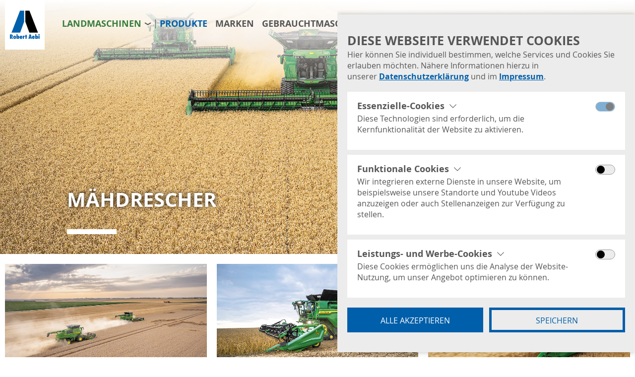

--- FILE ---
content_type: text/html; charset=utf-8
request_url: https://www.robert-aebi.de/landmaschinen/produkte/maehdrescher/
body_size: 6262
content:
<!doctype html>
<html lang="de">
  <head>

    <meta charset="utf-8">
    <meta name="viewport" content="width=device-width, initial-scale=1, shrink-to-fit=no">

        <meta name="description" content="Hier finden Sie alle Mähdrescher von John Deere.">
            <meta name="keywords" content="John Deere, Robert Aebi, Landmaschinen, Mähdrescher">
    
  
    <!-- Share Tags -->
    <meta name="twitter:card" content="summary_large_image">
    <meta property="og:url" content="https://www.robert-aebi.de/landmaschinen/produkte/maehdrescher/">
    <meta property="og:site_name" content="Robert Aebi Deutschland - Ihr Partner für Bau- und Landmaschinen">
    <meta property="og:title" content="Mähdrescher ">
    <meta property="og:type" content="website">

          <meta property="og:description" content="Hier finden Sie alle Mähdrescher von John Deere.">
       
        <meta property="og:image" content="https://www.robert-aebi.de/site/assets/files/3412/mahdrescher_gruppe.1200x630.png">
    <meta property="og:image:width" content="1200">
    <meta property="og:image:height" content="630">
    


    <link href="/site/templates/assets/css/styles.css?v=1742984645" rel="stylesheet">

    <title>Mähdrescher</title>
    
    <link rel="apple-touch-icon" sizes="180x180" href="/site/templates/assets/favicon/apple-touch-icon.png">
    <link rel="icon" type="image/png" sizes="32x32" href="/site/templates/assets/favicon/favicon-32x32.png">
    <link rel="icon" type="image/png" sizes="16x16" href="/site/templates/assets/favicon/favicon-16x16.png">
    <link rel="manifest" href="/site/templates/assets/favicon/site.webmanifest">
    <link rel="mask-icon" href="/site/templates/assets/favicon/safari-pinned-tab.svg" color="#004f9f">
    <link rel="shortcut icon" href="/site/templates/assets/favicon/favicon.ico">
    <meta name="msapplication-TileColor" content="#ececec">
    <meta name="msapplication-config" content="/site/templates/assets/favicon/browserconfig.xml">
    <meta name="theme-color" content="#ffffff">


     

  </head>
  <body class="theme theme--green">

    <div style="width: 0; height: 0; visibility: hidden; overflow: hidden;">
      <svg xmlns="http://www.w3.org/2000/svg">

            <symbol id="icon-arrow-right" viewBox="0 0 128 128">
                  <polygon points="35.8,128 28.2,120.5 84.7,64 28.2,7.5 35.8,0 99.8,64 "/>
            </symbol>

            <symbol id="icon-arrow-left" viewBox="0 0 128 128">
                  <polygon points="92.2,0 99.8,7.5 43.3,64 99.8,120.5 92.2,128 28.2,64 "/>
            </symbol>

            <symbol id="icon-arrow-up" viewBox="0 0 128 128">
                  <polygon points="128,92.2 120.5,99.8 64,43.3 7.5,99.8 0,92.2 64,28.2 "/>
            </symbol>

            <symbol id="icon-arrow-down" viewBox="0 0 128 128">
                  <polygon points="0,35.8 7.5,28.2 64,84.7 120.5,28.2 128,35.8 64,99.8 "/>
            </symbol>

            <symbol id="icon-plus" viewBox="0 0 128 128">
                  <polygon points="61.2,0 61.2,61.2 0,61 0,67 61.2,66.8 61.2,128 66.7,128 66.7,66.8 128,67 128,61 66.7,61.2 66.7,0 "/>
            </symbol>

            <symbol id="icon-download" viewBox="0 0 128 128">
                  <path d="M4,4v120h120V4H4z M112,112H16V16h96V112z"/>
                  <polygon points="64,101.5 88,77.5 70,77.5 70,29 58,29 58,77.5 40,77.5"/>
            </symbol>

            <symbol id="icon-x" viewBox="0 0 31.112 31.112">
                  <polygon points="31.112,1.414 29.698,0 15.556,14.142 1.414,0 0,1.414 14.142,15.556 0,29.698 1.414,31.112 15.556,16.97 29.698,31.112 31.112,29.698 16.97,15.556 "/>
            </symbol>

            <symbol id="icon-pen" viewBox="0 0 128 128">
                  <path d="M93.8,2L76.7,19.1L61.2,3.6L22.4,42.4L32,52l29.2-29.2l5.9,6L0,95.8V127h31.2L125,33.2L93.8,2z M93.8,21.1 l12.1,12.1l-7.6,7.6l-12-12.1L93.8,21.1z M25.7,113.3l-12.1,0.1l0.1-12.1l63-63l12,12.1L25.7,113.3z"/>
            </symbol>

            <symbol id="icon-calendar" viewBox="0 0 128 128">
                  <path d="M104,12.3V6.1H91.2v6.2H36.8V6.1H24v6.2H0V121h128V12.3H104z M24,25.1v6.5h12.8v-6.5h54.5v6.5H104v-6.5h11.1 v19.3H12.8V25.1H24z M12.8,108.1V57.2h102.4v50.9C115.2,108.1,12.8,108.1,12.8,108.1z"/>
                  <path d="M44,73c-1.5,1.3-3.7,2.3-6.5,3.2V83c1.9-0.6,3.5-1.2,4.7-1.8c1.2-0.6,2.5-1.4,3.9-2.5v19.6h8.3V68.4h-6.8 C46.7,70.2,45.5,71.8,44,73z"/>
                  <path class="st0" d="M84.3,68.4h-7.1L62.4,86.1v6.7h14.9v5.5h7.1v-5.5H88v-6.3h-3.7V68.4z M77.2,86.5h-7.9l7.9-9.2V86.5z"/>
            </symbol>

            <symbol id="icon-speechbubble" viewBox="0 0 128 128">
                  <path d="M127.3,110.8c-2.5-5.2-5.4-11.6-6.4-14.7c2.8-4.8,4.3-10.3,4.3-15.9V38.3c0-17.3-14.1-31.4-31.4-31.4H31.4
                        C14.1,6.9,0,21,0,38.3v41.9c0,17.3,14.1,31.4,31.4,31.4h62.2c2.6,0.3,15.4,4.4,25.8,8.1c0.7,0.2,1.4,0.4,2.1,0.4
                        c1.8,0,3.6-0.8,4.8-2.2C128.1,116,128.5,113.2,127.3,110.8z M112.4,80.2c0,3.8-1.2,7.5-3.4,10.6c-1.4,1.9-2.5,3.6,0.6,11.9
                        c-7.1-2.3-13.3-4-15.8-4H31.4c-10.2,0-18.5-8.3-18.5-18.5V38.3c0-10.2,8.3-18.6,18.5-18.6h62.4c10.2,0,18.5,8.3,18.5,18.6
                        L112.4,80.2L112.4,80.2z"/>
                  <rect x="23" y="44.2" width="82" height="12.9"/>
                  <rect x="23" y="63.5" width="43" height="12.9"/>
            </symbol>

            <symbol id="icon-external-link" viewBox="0 0 128 128">
                  <path d="M107.63,24V54a3.5,3.5,0,0,1-7,0V32.36L46.5,86.5a3.5,3.5,0,1,1-5-5l54-54H68a3.5,3.5,0,0,1,0-7h36.13A3.5,3.5,0,0,1,107.63,24Z"/>
                  <path d="M107.63,67v37.5a3.5,3.5,0,0,1-3.5,3.5H23.5a3.5,3.5,0,0,1-3.5-3.5V24a3.5,3.5,0,0,1,3.5-3.5H55a3.5,3.5,0,0,1,0,7H27V101h73.63V67a3.5,3.5,0,0,1,7,0Z"/>
            </symbol>

            <symbol id="icon-dot" viewBox="0 0 128 128">
                  <circle cx="64" cy="64" r="32"/>
            </symbol>

            <symbol id="icon-play" viewBox="0 0 128 128">
                  <polygon points="35.8,128 35.8,0 99.8,64 "/>
            </symbol>

            <symbol id="icon-info" viewBox="0 0 128 128">
                  <path d="M64,9c30.33,0,55,24.67,55,55s-24.67,55-55,55S9,94.33,9,64,33.67,9,64,9M64,0C28.65,0,0,28.65,0,64s28.65,64,64,64,64-28.65,64-64S99.35,0,64,0h0Z"/>
                  <path d="M63.49,25.83c1.74,0,3.24.51,4.49,1.52,1.25,1.02,1.88,2.67,1.88,4.95s-.63,3.95-1.88,4.98-2.75,1.55-4.49,1.55-3.27-.52-4.49-1.55c-1.22-1.03-1.82-2.69-1.82-4.98s.61-3.94,1.82-4.95c1.22-1.02,2.71-1.52,4.49-1.52ZM68.88,48.52v53.65h-10.94v-53.65h10.94Z"/>
            </symbol>

      </svg>
</div><header class="header header--root-0 js-header">

	<div class="header__overlay js-header-overlay"></div>

	<div class="header__container">
		
		<div class="header__nav-wrap js-header-nav-wrap">

			<nav class="header__nav">

				<ul class="header__level-1-items">
					
										<li class="header__switch">

						<a class="header__switch-link header__switch-link--toggle header__switch-link--3368 js-header-switch-link" href="/landmaschinen/">Landmaschinen</a>

						<ul>
														<li>
								<a class="header__switch-link header__switch-link--1015" href="/unternehmen/">Unternehmen</a>
							</li>
														<li>
								<a class="header__switch-link header__switch-link--1114" href="/baumaschinen/">Baumaschinen</a>
							</li>
													</ul>

					</li>
					
					<!-- LEVEL 1 -->
										<li class="header__level-1-item js-header-level-1-item">
						
						
						<a class="header__level-1-link header__level-1-link--active header__level-1-link--toggle js-header-level-1-link" href="/landmaschinen/produkte/">Produkte</a>
						
						<!-- // LEVEL 2 -->
												<div class="header__level-2 js-header-level-2">
							<div class="header__level-2-scroll">
								<div class="header__level-2-container js-header-level-2-container">
									
									<div>

																				<div class="header__level-2-headline">
											<p>Produkte</p>
										</div>
										

										<ul class="header__level-2-items js-header-level-2-items">
																						<li class="header__level-2-item js-header-level-2-item">
												
												
												<a class="header__level-2-link" href="/landmaschinen/produkte/"><span>Übersicht</span></a>

												<!-- // LEVEL 3 -->
																								<!-- LEVEL 3 // -->

											</li>
																						<li class="header__level-2-item js-header-level-2-item">
												
												
												<a class="header__level-2-link" href="/landmaschinen/produkte/kompakttraktoren/"><span>Kompakttraktoren</span></a>

												<!-- // LEVEL 3 -->
																								<!-- LEVEL 3 // -->

											</li>
																						<li class="header__level-2-item js-header-level-2-item">
												
												
												<a class="header__level-2-link" href="/landmaschinen/produkte/mittelgrosse-traktoren/"><span>Mittelgroße Traktoren</span></a>

												<!-- // LEVEL 3 -->
																								<!-- LEVEL 3 // -->

											</li>
																						<li class="header__level-2-item js-header-level-2-item">
												
												
												<a class="header__level-2-link" href="/landmaschinen/produkte/grosstraktoren/"><span>Großtraktoren</span></a>

												<!-- // LEVEL 3 -->
																								<!-- LEVEL 3 // -->

											</li>
																						<li class="header__level-2-item js-header-level-2-item">
												
												
												<a class="header__level-2-link header__level-2-link--active" href="/landmaschinen/produkte/maehdrescher/"><span>Mähdrescher</span></a>

												<!-- // LEVEL 3 -->
																								<!-- LEVEL 3 // -->

											</li>
																						<li class="header__level-2-item js-header-level-2-item">
												
												
												<a class="header__level-2-link" href="/landmaschinen/produkte/selbstfahrende-feldhaecksler/"><span>Selbstfahrende Feldhäcksler</span></a>

												<!-- // LEVEL 3 -->
																								<!-- LEVEL 3 // -->

											</li>
																						<li class="header__level-2-item js-header-level-2-item">
												
												
												<a class="header__level-2-link" href="/landmaschinen/produkte/ballenpressen/"><span>Ballenpressen</span></a>

												<!-- // LEVEL 3 -->
																								<!-- LEVEL 3 // -->

											</li>
																						<li class="header__level-2-item js-header-level-2-item">
												
												
												<a class="header__level-2-link" href="/landmaschinen/produkte/maehaufbereiter/"><span>Mähaufbereiter</span></a>

												<!-- // LEVEL 3 -->
																								<!-- LEVEL 3 // -->

											</li>
																						<li class="header__level-2-item js-header-level-2-item">
												
												
												<a class="header__level-2-link" href="/landmaschinen/produkte/frontlader/"><span>Frontlader</span></a>

												<!-- // LEVEL 3 -->
																								<!-- LEVEL 3 // -->

											</li>
																						<li class="header__level-2-item js-header-level-2-item">
												
												
												<a class="header__level-2-link" href="/landmaschinen/produkte/gator-nutzfahrzeuge/"><span>Gator Nutzfahrzeuge</span></a>

												<!-- // LEVEL 3 -->
																								<!-- LEVEL 3 // -->

											</li>
																						<li class="header__level-2-item js-header-level-2-item">
												
												
												<a class="header__level-2-link" href="/landmaschinen/produkte/saemaschinen/"><span>Sämaschinen</span></a>

												<!-- // LEVEL 3 -->
																								<!-- LEVEL 3 // -->

											</li>
																						<li class="header__level-2-item js-header-level-2-item">
												
												
												<a class="header__level-2-link" href="/landmaschinen/produkte/aufsitzmaeher-und-rasentraktoren/"><span>Aufsitzmäher und Rasentraktoren</span></a>

												<!-- // LEVEL 3 -->
																								<!-- LEVEL 3 // -->

											</li>
																						<li class="header__level-2-item js-header-level-2-item">
												
												
												<a class="header__level-2-link" href="/landmaschinen/produkte/pflanzenschutztechnik/"><span>Pflanzenschutztechnik</span></a>

												<!-- // LEVEL 3 -->
																								<!-- LEVEL 3 // -->

											</li>
																					</ul>

									</div>

								</div>

								<div class="header__close-button-wrap">

									<a href="javascript:;" class="header__close-button js-header-level-2-close-button">
										<svg viewBox="0 0 128 128"> 
											<use xlink:href="#icon-arrow-up"/>
										</svg>
									</a>

								</div>

							</div>
						</div>
												<!-- LEVEL 2 // -->

					</li>

										<li class="header__level-1-item js-header-level-1-item">
						
						
						<a class="header__level-1-link  header__level-1-link--toggle js-header-level-1-link" href="/landmaschinen/marken/">Marken</a>
						
						<!-- // LEVEL 2 -->
												<div class="header__level-2 js-header-level-2">
							<div class="header__level-2-scroll">
								<div class="header__level-2-container js-header-level-2-container">
									
									<div>

																				<div class="header__level-2-headline">
											<p>Marken</p>
										</div>
										

										<ul class="header__level-2-items js-header-level-2-items">
																						<li class="header__level-2-item js-header-level-2-item">
												
												
												<a class="header__level-2-link" href="/landmaschinen/marken/"><span>Übersicht</span></a>

												<!-- // LEVEL 3 -->
																								<!-- LEVEL 3 // -->

											</li>
																						<li class="header__level-2-item js-header-level-2-item">
												
												
												<a class="header__level-2-link" href="/landmaschinen/marken/john-deere/"><span>John Deere</span></a>

												<!-- // LEVEL 3 -->
																								<!-- LEVEL 3 // -->

											</li>
																						<li class="header__level-2-item js-header-level-2-item">
												
												
												<a class="header__level-2-link" href="/landmaschinen/marken/kramer/"><span>Kramer</span></a>

												<!-- // LEVEL 3 -->
																								<!-- LEVEL 3 // -->

											</li>
																						<li class="header__level-2-item js-header-level-2-item">
												
												
												<a class="header__level-2-link" href="/landmaschinen/marken/kockerling/"><span>Köckerling</span></a>

												<!-- // LEVEL 3 -->
																								<!-- LEVEL 3 // -->

											</li>
																						<li class="header__level-2-item js-header-level-2-item">
												
												
												<a class="header__level-2-link" href="/landmaschinen/marken/muething/"><span>Muething</span></a>

												<!-- // LEVEL 3 -->
																								<!-- LEVEL 3 // -->

											</li>
																						<li class="header__level-2-item js-header-level-2-item">
												
												
												<a class="header__level-2-link" href="/landmaschinen/marken/kuhn/"><span>KUHN</span></a>

												<!-- // LEVEL 3 -->
																								<!-- LEVEL 3 // -->

											</li>
																						<li class="header__level-2-item js-header-level-2-item">
												
												
												<a class="header__level-2-link" href="/landmaschinen/marken/brantner/"><span>Brantner</span></a>

												<!-- // LEVEL 3 -->
																								<!-- LEVEL 3 // -->

											</li>
																						<li class="header__level-2-item js-header-level-2-item">
												
												
												<a class="header__level-2-link" href="/landmaschinen/marken/quicke/"><span>Quicke</span></a>

												<!-- // LEVEL 3 -->
																								<!-- LEVEL 3 // -->

											</li>
																						<li class="header__level-2-item js-header-level-2-item">
												
												
												<a class="header__level-2-link" href="/landmaschinen/marken/rauch/"><span>RAUCH</span></a>

												<!-- // LEVEL 3 -->
																								<!-- LEVEL 3 // -->

											</li>
																						<li class="header__level-2-item js-header-level-2-item">
												
												
												<a class="header__level-2-link" href="/landmaschinen/marken/matev/"><span>matev</span></a>

												<!-- // LEVEL 3 -->
																								<!-- LEVEL 3 // -->

											</li>
																						<li class="header__level-2-item js-header-level-2-item">
												
												
												<a class="header__level-2-link" href="/landmaschinen/marken/herkules/"><span>Herkules</span></a>

												<!-- // LEVEL 3 -->
																								<!-- LEVEL 3 // -->

											</li>
																						<li class="header__level-2-item js-header-level-2-item">
												
												
												<a class="header__level-2-link" href="/landmaschinen/marken/posch/"><span>Posch</span></a>

												<!-- // LEVEL 3 -->
																								<!-- LEVEL 3 // -->

											</li>
																						<li class="header__level-2-item js-header-level-2-item">
												
												
												<a class="header__level-2-link" href="/landmaschinen/marken/honda/"><span>Honda</span></a>

												<!-- // LEVEL 3 -->
																								<!-- LEVEL 3 // -->

											</li>
																						<li class="header__level-2-item js-header-level-2-item">
												
												
												<a class="header__level-2-link" href="/landmaschinen/marken/zunhammer/"><span>Zunhammer</span></a>

												<!-- // LEVEL 3 -->
																								<!-- LEVEL 3 // -->

											</li>
																					</ul>

									</div>

								</div>

								<div class="header__close-button-wrap">

									<a href="javascript:;" class="header__close-button js-header-level-2-close-button">
										<svg viewBox="0 0 128 128"> 
											<use xlink:href="#icon-arrow-up"/>
										</svg>
									</a>

								</div>

							</div>
						</div>
												<!-- LEVEL 2 // -->

					</li>

										<li class="header__level-1-item js-header-level-1-item">
						
						
						<a class="header__level-1-link  " href="/landmaschinen/gebrauchtmaschinen/">Gebrauchtmaschinen</a>
						
						<!-- // LEVEL 2 -->
												<!-- LEVEL 2 // -->

					</li>

										<li class="header__level-1-item js-header-level-1-item">
						
						
						<a class="header__level-1-link  header__level-1-link--toggle js-header-level-1-link" href="/landmaschinen/service/">Service</a>
						
						<!-- // LEVEL 2 -->
												<div class="header__level-2 js-header-level-2">
							<div class="header__level-2-scroll">
								<div class="header__level-2-container js-header-level-2-container">
									
									<div>

																				<div class="header__level-2-headline">
											<p>Service</p>
										</div>
										

										<ul class="header__level-2-items js-header-level-2-items">
																						<li class="header__level-2-item js-header-level-2-item">
												
												
												<a class="header__level-2-link" href="/landmaschinen/service/"><span>Übersicht</span></a>

												<!-- // LEVEL 3 -->
																								<!-- LEVEL 3 // -->

											</li>
																						<li class="header__level-2-item js-header-level-2-item">
												
												
												<a class="header__level-2-link" href="/landmaschinen/service/servicepakete/"><span>Servicepakete</span></a>

												<!-- // LEVEL 3 -->
																								<!-- LEVEL 3 // -->

											</li>
																						<li class="header__level-2-item js-header-level-2-item">
												
												
												<a class="header__level-2-link" href="/landmaschinen/service/connected-support/"><span>JOHN DEERE CONNECTED SUPPORT™</span></a>

												<!-- // LEVEL 3 -->
																								<!-- LEVEL 3 // -->

											</li>
																						<li class="header__level-2-item js-header-level-2-item">
												
												
												<a class="header__level-2-link" href="/landmaschinen/service/expertcheck/"><span>ExpertCheck</span></a>

												<!-- // LEVEL 3 -->
																								<!-- LEVEL 3 // -->

											</li>
																						<li class="header__level-2-item js-header-level-2-item">
												
												
												<a class="header__level-2-link" href="/landmaschinen/service/wartungsvertraege/"><span>Wartungsverträge und Gewährleistungsverlängerung</span></a>

												<!-- // LEVEL 3 -->
																								<!-- LEVEL 3 // -->

											</li>
																						<li class="header__level-2-item js-header-level-2-item">
												
												
												<a class="header__level-2-link" href="/landmaschinen/service/komplettpakete/"><span>Komplettpakete</span></a>

												<!-- // LEVEL 3 -->
																								<!-- LEVEL 3 // -->

											</li>
																					</ul>

									</div>

								</div>

								<div class="header__close-button-wrap">

									<a href="javascript:;" class="header__close-button js-header-level-2-close-button">
										<svg viewBox="0 0 128 128"> 
											<use xlink:href="#icon-arrow-up"/>
										</svg>
									</a>

								</div>

							</div>
						</div>
												<!-- LEVEL 2 // -->

					</li>

										<li class="header__level-1-item js-header-level-1-item">
						
						
						<a class="header__level-1-link  " href="/landmaschinen/standorte/">Standorte</a>
						
						<!-- // LEVEL 2 -->
												<!-- LEVEL 2 // -->

					</li>

										<li class="header__level-1-item js-header-level-1-item">
						
						
						<a class="header__level-1-link  header__level-1-link--toggle js-header-level-1-link" href="/landmaschinen/karriere/">Karriere</a>
						
						<!-- // LEVEL 2 -->
												<div class="header__level-2 js-header-level-2">
							<div class="header__level-2-scroll">
								<div class="header__level-2-container js-header-level-2-container">
									
									<div>

																				<div class="header__level-2-headline">
											<p>Karriere</p>
										</div>
										

										<ul class="header__level-2-items js-header-level-2-items">
																						<li class="header__level-2-item js-header-level-2-item">
												
												
												<a class="header__level-2-link" href="/landmaschinen/karriere/"><span>Übersicht</span></a>

												<!-- // LEVEL 3 -->
																								<!-- LEVEL 3 // -->

											</li>
																						<li class="header__level-2-item js-header-level-2-item">
												
												
												<a class="header__level-2-link" href="/landmaschinen/karriere/praktikum/"><span>Praktikum</span></a>

												<!-- // LEVEL 3 -->
																								<!-- LEVEL 3 // -->

											</li>
																						<li class="header__level-2-item js-header-level-2-item">
												
												
												<a class="header__level-2-link" href="/landmaschinen/karriere/ausbildung/"><span>Ausbildung &amp; Studium</span></a>

												<!-- // LEVEL 3 -->
																								<!-- LEVEL 3 // -->

											</li>
																						<li class="header__level-2-item js-header-level-2-item">
												
												
												<a class="header__level-2-link" href="/landmaschinen/karriere/ausbildung-messe/"><span>Ausbildung &amp; Studium Messe</span></a>

												<!-- // LEVEL 3 -->
																								<!-- LEVEL 3 // -->

											</li>
																						<li class="header__level-2-item js-header-level-2-item">
												
												
												<a class="header__level-2-link" href="/landmaschinen/karriere/arbeiten/"><span>Berufserfahrene</span></a>

												<!-- // LEVEL 3 -->
																								<!-- LEVEL 3 // -->

											</li>
																						<li class="header__level-2-item js-header-level-2-item">
												
												
												<a class="header__level-2-link" href="/landmaschinen/karriere/stellenangebote/"><span>Stellenangebote</span></a>

												<!-- // LEVEL 3 -->
																								<!-- LEVEL 3 // -->

											</li>
																					</ul>

									</div>

								</div>

								<div class="header__close-button-wrap">

									<a href="javascript:;" class="header__close-button js-header-level-2-close-button">
										<svg viewBox="0 0 128 128"> 
											<use xlink:href="#icon-arrow-up"/>
										</svg>
									</a>

								</div>

							</div>
						</div>
												<!-- LEVEL 2 // -->

					</li>

										<li class="header__level-1-item js-header-level-1-item">
						
						
						<a class="header__level-1-link  header__level-1-link--toggle js-header-level-1-link" href="/landmaschinen/aktuelles/">Aktuelles</a>
						
						<!-- // LEVEL 2 -->
												<div class="header__level-2 js-header-level-2">
							<div class="header__level-2-scroll">
								<div class="header__level-2-container js-header-level-2-container">
									
									<div>

																				<div class="header__level-2-headline">
											<p>Aktuelles</p>
										</div>
										

										<ul class="header__level-2-items js-header-level-2-items">
																						<li class="header__level-2-item js-header-level-2-item">
												
												
												<a class="header__level-2-link" href="/landmaschinen/aktuelles/"><span>Übersicht</span></a>

												<!-- // LEVEL 3 -->
																								<!-- LEVEL 3 // -->

											</li>
																						<li class="header__level-2-item js-header-level-2-item">
												
												
												<a class="header__level-2-link" href="/landmaschinen/aktuelles/news/"><span>Neuigkeiten</span></a>

												<!-- // LEVEL 3 -->
																								<!-- LEVEL 3 // -->

											</li>
																						<li class="header__level-2-item js-header-level-2-item">
												
												
												<a class="header__level-2-link" href="/landmaschinen/aktuelles/magazin/"><span>Magazine</span></a>

												<!-- // LEVEL 3 -->
																								<!-- LEVEL 3 // -->

											</li>
																					</ul>

									</div>

								</div>

								<div class="header__close-button-wrap">

									<a href="javascript:;" class="header__close-button js-header-level-2-close-button">
										<svg viewBox="0 0 128 128"> 
											<use xlink:href="#icon-arrow-up"/>
										</svg>
									</a>

								</div>

							</div>
						</div>
												<!-- LEVEL 2 // -->

					</li>

										<li class="header__level-1-item js-header-level-1-item">
						
						
						<a class="header__level-1-link  " href="/landmaschinen/kontakt/">Kontakt</a>
						
						<!-- // LEVEL 2 -->
												<!-- LEVEL 2 // -->

					</li>

					
				</ul>
				<!-- LEVEL 1 -->

			</nav>

			<div class="header__breadcrumb">
				<div class="breadcrumb">
	<nav>
		<ul>
						<li>
				<a href="/">Home</a>
			</li>
						<li>
				<a href="/landmaschinen/">Landmaschinen</a>
			</li>
						<li>
				<a href="/landmaschinen/produkte/">Produkte</a>
			</li>
						<li>
				<a href="/landmaschinen/produkte/maehdrescher/">Mähdrescher</a>
			</li>
					</ul>
	</nav>
</div>			</div>

		</div>

		<div class="header__menu-button">
			<a class="menu-button js-header-menu-button" href="javascript:;">
	<span></span>
	<span></span>
	<span></span>
</a>		</div>

		<div class="header__logo">
			<a href="/">
				<img src="/site/templates/assets/images/logo.svg" alt="Logo">
			</a>
		</div>

	</div>


</header>
<main class="js-main">

	<div class="intro  intro--text-align-left block">

	<div class="intro__head">


				<div class="intro__image">
			
			<picture>
				<source media="(max-width: 767px)" srcset="/site/assets/files/3412/mahdrescher_gruppe.768x460e.png">
				<source media="(min-width: 992px)" srcset="/site/assets/files/3412/mahdrescher_gruppe.1920x768e.png">
				<source media="(min-width: 768px)" srcset="/site/assets/files/3412/mahdrescher_gruppe.992x596e.png">
				<img src="/site/assets/files/3412/mahdrescher_gruppe.1920x576.png" alt="">
			</picture>
			
		</div>
		
				<div class="intro__gradient" 
			style="
			background: -moz-linear-gradient(top, rgba(255,255,255,1) 0%, rgba(255,255,255,0) 100%);
			background: -webkit-gradient(left top, left bottom, color-stop(0%, rgba(255,255,255,1)), color-stop(100%, rgba(255,255,255,0)));
			background: -webkit-linear-gradient(top, rgba(255,255,255,1) 0%, rgba(255,255,255,0) 100%);
			background: -o-linear-gradient(top, rgba(255,255,255,1) 0%, rgba(255,255,255,0) 100%);
			background: -ms-linear-gradient(top, rgba(255,255,255,1) 0%, rgba(255,255,255,0) 100%);
			background: linear-gradient(to bottom, rgba(255,255,255,1) 0%, rgba(255,255,255,0) 100%);
			">
		</div>

		
		<div class="intro__typo-wrap theme--light-md ">
			<div class="container-fluid">
				<div class="row no-gutters">
										<div class="col-12 col-md-6 col-lg-5 offset-lg-1">
											<div class="intro__typo">
							<div class="typo typo--level-1 typo--line-1 typo--text-align-left typo--text-align-md-left typo--shadow-md-1">

	
		<h1 class="typo__lines">

				<span class="typo__headline">Mähdrescher</span>
		
		
	</h1>
	
	
	
	

</div>						</div>
					</div>
				</div>
			</div>
		</div>
	</div>


	
</div><div class="product-teaser-grid block">

	<div class="container-fluid">

		

		<div class="product-teaser-grid__items">
			<div class="row">

								<div class="col-12 col-md-6 col-lg-4 product-teaser-grid__col">
					<div class="product-teaser">

	<div class="product-teaser__head">

				<img class="product-teaser__image" src="/site/assets/files/3594/t5_gruppe.768x432.png" alt="">
		
		<div class="product-teaser__overlay">
			<svg class="product-teaser__icon" viewBox="0 0 128 128"> 
				<use xlink:href="#icon-plus"/>
			</svg>
		</div>

				<p class="product-teaser__headline">T-Serie</p>
		
				<a class="product-teaser__link" href="/landmaschinen/produkte/maehdrescher/t-serie/" target="_self"></a>
		
	</div>

	
</div>				</div>
								<div class="col-12 col-md-6 col-lg-4 product-teaser-grid__col">
					<div class="product-teaser">

	<div class="product-teaser__head">

				<img class="product-teaser__image" src="/site/assets/files/3603/s7_900_i-1.768x432.png" alt="">
		
		<div class="product-teaser__overlay">
			<svg class="product-teaser__icon" viewBox="0 0 128 128"> 
				<use xlink:href="#icon-plus"/>
			</svg>
		</div>

				<p class="product-teaser__headline">S7-Serie</p>
		
				<a class="product-teaser__link" href="/landmaschinen/produkte/maehdrescher/s700-serie/" target="_self"></a>
		
	</div>

	
</div>				</div>
								<div class="col-12 col-md-6 col-lg-4 product-teaser-grid__col">
					<div class="product-teaser">

	<div class="product-teaser__head">

				<img class="product-teaser__image" src="/site/assets/files/3612/x9-1.768x432.png" alt="">
		
		<div class="product-teaser__overlay">
			<svg class="product-teaser__icon" viewBox="0 0 128 128"> 
				<use xlink:href="#icon-plus"/>
			</svg>
		</div>

				<p class="product-teaser__headline">X9-Serie</p>
		
				<a class="product-teaser__link" href="/landmaschinen/produkte/maehdrescher/x9-serie/" target="_self"></a>
		
	</div>

	
</div>				</div>
				
			</div>
		</div>

	</div>

</div>
</main>

	<div class="consent-manager js-consent-manager" data-tags="{&quot;id_15861&quot;:&quot;&lt;script&gt;\n $(window).trigger(\&quot;google_tracking\&quot;);\n&lt;\/script&gt;&quot;,&quot;id_15862&quot;:&quot;&lt;script&gt;\n $(window).trigger(\&quot;google_ads\&quot;);\n&lt;\/script&gt;&quot;}">

    <div class="container-fluid">

        <div class="consent-manager__box">

            <div class="consent-manager__head">
                <p class="consent-manager__headline">Diese Webseite verwendet Cookies</p>
                <div class="consent-manager__copy">
                    <p>Hier können Sie individuell bestimmen, welche Services und Cookies Sie erlauben möchten. Nähere Informationen hierzu in unserer <a href="/datenschutz/">Datenschutzerklärung</a> und im <a href="/impressum/">Impressum</a>.</p>                </div>
            </div>

            <div class="consent-manager__groups">
                                <div class="consent-manager__group js-consent-manager__group" data-group="15855">
                    <div class="consent-manager__control">
                        <p class="consent-manager__group-headline js-consent-manager__group-headline">
                            <span>Essenzielle-Cookies</span>
                            <span class="consent-manager__group-toggle-icon">
                                <svg viewBox="0 0 128 128">
                                    <use xlink:href="#icon-arrow-down"/>
                                </svg>
                            </span>
                        </p>
                        <div>
                            <input id="consent-15855" class="consent-manager__input" type="checkbox" name="id_15855" value="1" data-type="group" checked disabled>
                            <label class="consent-manager__toggle" for="consent-15855"><span></span></label>
                        </div>
                    </div>
                    <div class="consent-manager__group-copy">
                        <p>Diese Technologien sind erforderlich, um die Kernfunktionalität der Website zu aktivieren.</p>                    </div>
                    <div class="consent-manager__items">
                                                <div class="consent-manager__item js-consent-manager__item">
                            <div class="consent-manager__control">
                                <p class="consent-manager__item-headline js-consent-manager__item-headline">
                                    <span>Processwire</span>
                                    <span class="consent-manager__item-toggle-icon">
                                        <svg viewBox="0 0 128 128">
                                            <use xlink:href="#icon-info"/>
                                        </svg>
                                    </span>
                                </p>
                                <div>
                                    <input id="consent-15856" class="consent-manager__input" type="checkbox" name="id_15856" value="1" data-type="item" checked disabled>
                                    <label class="consent-manager__toggle" for="consent-15856"><span></span></label>
                                </div>
                            </div>
                            <div class="consent-manager__item-copy">
                                <p>Dieses Cookie enthält Basisinformationen zur Benutzer-Session und ist essentiell für die Website.</p>                            </div>
                        </div>
                                            </div>
                </div>
                                <div class="consent-manager__group js-consent-manager__group" data-group="15857">
                    <div class="consent-manager__control">
                        <p class="consent-manager__group-headline js-consent-manager__group-headline">
                            <span>Funktionale Cookies</span>
                            <span class="consent-manager__group-toggle-icon">
                                <svg viewBox="0 0 128 128">
                                    <use xlink:href="#icon-arrow-down"/>
                                </svg>
                            </span>
                        </p>
                        <div>
                            <input id="consent-15857" class="consent-manager__input" type="checkbox" name="id_15857" value="1" data-type="group">
                            <label class="consent-manager__toggle" for="consent-15857"><span></span></label>
                        </div>
                    </div>
                    <div class="consent-manager__group-copy">
                        <p>Wir integrieren externe Dienste in unsere Website, um beispielsweise unsere Standorte und Youtube Videos anzuzeigen oder auch Stellenanzeigen zur Verfügung zu stellen.</p>                    </div>
                    <div class="consent-manager__items">
                                                <div class="consent-manager__item js-consent-manager__item">
                            <div class="consent-manager__control">
                                <p class="consent-manager__item-headline js-consent-manager__item-headline">
                                    <span>Youtube Videos</span>
                                    <span class="consent-manager__item-toggle-icon">
                                        <svg viewBox="0 0 128 128">
                                            <use xlink:href="#icon-info"/>
                                        </svg>
                                    </span>
                                </p>
                                <div>
                                    <input id="consent-15858" class="consent-manager__input" type="checkbox" name="id_15858" value="1" data-type="item">
                                    <label class="consent-manager__toggle" for="consent-15858"><span></span></label>
                                </div>
                            </div>
                            <div class="consent-manager__item-copy">
                                <p>Dies ist ein Video-Player-Dienst. Es kann vom Benutzer verwendet werden, um Videos anzusehen, zu teilen, zu kommentieren und hochzuladen.</p>                            </div>
                        </div>
                                                <div class="consent-manager__item js-consent-manager__item">
                            <div class="consent-manager__control">
                                <p class="consent-manager__item-headline js-consent-manager__item-headline">
                                    <span>Here Kartendienst</span>
                                    <span class="consent-manager__item-toggle-icon">
                                        <svg viewBox="0 0 128 128">
                                            <use xlink:href="#icon-info"/>
                                        </svg>
                                    </span>
                                </p>
                                <div>
                                    <input id="consent-15859" class="consent-manager__input" type="checkbox" name="id_15859" value="1" data-type="item">
                                    <label class="consent-manager__toggle" for="consent-15859"><span></span></label>
                                </div>
                            </div>
                            <div class="consent-manager__item-copy">
                                <p>Dient als Basis für die Anzeige unserer Standorte.</p>                            </div>
                        </div>
                                            </div>
                </div>
                                <div class="consent-manager__group js-consent-manager__group" data-group="15860">
                    <div class="consent-manager__control">
                        <p class="consent-manager__group-headline js-consent-manager__group-headline">
                            <span>Leistungs- und Werbe-Cookies</span>
                            <span class="consent-manager__group-toggle-icon">
                                <svg viewBox="0 0 128 128">
                                    <use xlink:href="#icon-arrow-down"/>
                                </svg>
                            </span>
                        </p>
                        <div>
                            <input id="consent-15860" class="consent-manager__input" type="checkbox" name="id_15860" value="1" data-type="group">
                            <label class="consent-manager__toggle" for="consent-15860"><span></span></label>
                        </div>
                    </div>
                    <div class="consent-manager__group-copy">
                        <p>Diese Cookies ermöglichen uns die Analyse der Website-Nutzung, um unser Angebot optimieren zu können.</p>                    </div>
                    <div class="consent-manager__items">
                                                <div class="consent-manager__item js-consent-manager__item">
                            <div class="consent-manager__control">
                                <p class="consent-manager__item-headline js-consent-manager__item-headline">
                                    <span>Google Analytics</span>
                                    <span class="consent-manager__item-toggle-icon">
                                        <svg viewBox="0 0 128 128">
                                            <use xlink:href="#icon-info"/>
                                        </svg>
                                    </span>
                                </p>
                                <div>
                                    <input id="consent-15861" class="consent-manager__input" type="checkbox" name="id_15861" value="1" data-type="item">
                                    <label class="consent-manager__toggle" for="consent-15861"><span></span></label>
                                </div>
                            </div>
                            <div class="consent-manager__item-copy">
                                <p>Misst Metriken rund um die Websitenutzung, wie z.B. Seitenaufrufe, Verweildauer, verwendete Browser und Conversions.</p>                            </div>
                        </div>
                                                <div class="consent-manager__item js-consent-manager__item">
                            <div class="consent-manager__control">
                                <p class="consent-manager__item-headline js-consent-manager__item-headline">
                                    <span>Google Ads</span>
                                    <span class="consent-manager__item-toggle-icon">
                                        <svg viewBox="0 0 128 128">
                                            <use xlink:href="#icon-info"/>
                                        </svg>
                                    </span>
                                </p>
                                <div>
                                    <input id="consent-15862" class="consent-manager__input" type="checkbox" name="id_15862" value="1" data-type="item">
                                    <label class="consent-manager__toggle" for="consent-15862"><span></span></label>
                                </div>
                            </div>
                            <div class="consent-manager__item-copy">
                                <p>Erlaubt die Leistung von Werbemaßnahmen über Google Ads besser zu messen. Gemessen werden dafür z.B. Bestellungen.</p>                            </div>
                        </div>
                                            </div>
                </div>
                            </div>

            <div class="consent-manager__buttons">
                <button class="consent-manager__button consent-manager__button--highlight" data-type="accept">Alle akzeptieren</button>
                <button class="consent-manager__button" data-type="save">Speichern</button>
            </div>

        </div>

    </div>

</div><footer class="footer js-footer">
	<div class="container-fluid">
		<div class="row">
			<div class="col-12">

				<div class="footer__content">
					<ul class="footer__socials">
													<li>	
								<a class="circle-icon-button" href="https://www.facebook.com/robertaebilandtechnikde" target="_blank">
	<img class="circle-icon-button__icon" src="/site/assets/files/5252/facebook-logo.svg" alt="Icon"> 
</a>							</li>
													<li>	
								<a class="circle-icon-button" href="https://www.instagram.com/robertaebi_landtechnik_de/" target="_blank">
	<img class="circle-icon-button__icon" src="/site/assets/files/5253/instagram-logo.svg" alt="Icon"> 
</a>							</li>
													<li>	
								<a class="circle-icon-button" href="https://www.youtube.com/user/JohnDeereDeutschland" target="_blank">
	<img class="circle-icon-button__icon" src="/site/assets/files/5254/youtube-logo.svg" alt="Icon"> 
</a>							</li>
													<li>	
								<a class="circle-icon-button" href="http://www.linkedin.com/company/robertaebilandtechnikde" target="_blank">
	<img class="circle-icon-button__icon" src="/site/assets/files/5256/linkedin-logo.svg" alt="Icon"> 
</a>							</li>
											</ul>

					<ul class="footer__links">
												<li>
							<a href="/landmaschinen/kontakt/">Kontakt</a>
						</li>
												<li>
							<a href="/unternehmen/aktuelles/newsletter/">Newsletter</a>
						</li>
												<li>
							<a href="/impressum/">Impressum</a>
						</li>
												<li>
							<a href="/datenschutz/">Datenschutz</a>
						</li>
												<li>
							<a href="/agb/">AGB</a>
						</li>
												<li>
							<a href="/hinweisgeberschutzgesetz/">Hinweisgeberschutzgesetz</a>
						</li>
												<li>
							<a href="#consent">Cookies</a>
						</li>
					</ul>

					<div class="footer__copyright copy">
						<p>© Robert Aebi GmbH 2025</p>
					</div>

				</div>

			</div>
		</div>
	</div>
</footer>
	<script src="/site/templates/assets/js/main.min.js?v=1741298595"></script>

  </body>
</html>

--- FILE ---
content_type: text/css
request_url: https://www.robert-aebi.de/site/templates/assets/css/styles.css?v=1742984645
body_size: 22160
content:
abbr,address,article,aside,audio,b,blockquote,body,canvas,caption,cite,code,dd,del,details,dfn,div,dl,dt,em,fieldset,figcaption,figure,footer,form,h1,h2,h3,h4,h5,h6,header,hgroup,html,i,iframe,img,ins,kbd,label,legend,li,mark,menu,nav,object,ol,p,pre,q,samp,section,small,span,strong,sub,summary,sup,table,tbody,td,tfoot,th,thead,time,tr,ul,var,video{margin:0;padding:0;border:0;outline:0;font-size:100%;vertical-align:baseline;background:0 0}body{line-height:1}article,aside,details,figcaption,figure,footer,header,hgroup,menu,nav,section{display:block}nav ul{list-style:none}blockquote,q{quotes:none}blockquote:after,blockquote:before,q:after,q:before{content:'';content:none}a{margin:0;padding:0;font-size:100%;vertical-align:baseline;background:0 0}ins{background-color:#ff9;color:#000;text-decoration:none}mark{background-color:#ff9;color:#000;font-style:italic;font-weight:700}del{text-decoration:line-through}abbr[title],dfn[title]{border-bottom:1px dotted;cursor:help}table{border-collapse:collapse;border-spacing:0}hr{display:block;height:1px;border:0;border-top:1px solid #ccc;margin:1em 0;padding:0}input,select{vertical-align:middle}@-ms-viewport{width:device-width}html{-webkit-box-sizing:border-box;box-sizing:border-box;-ms-overflow-style:scrollbar}*,::after,::before{-webkit-box-sizing:inherit;box-sizing:inherit}.container{width:100%;padding-right:10px;padding-left:10px;margin-right:auto;margin-left:auto}@media (min-width:576px){.container{max-width:540px}}@media (min-width:768px){.container{max-width:720px}}@media (min-width:992px){.container{max-width:960px}}@media (min-width:1200px){.container{max-width:1140px}}@media (min-width:1922px){.container{max-width:1862px}}.container-fluid{width:100%;padding-right:10px;padding-left:10px;margin-right:auto;margin-left:auto}.row{display:-webkit-box;display:-ms-flexbox;display:flex;-ms-flex-wrap:wrap;flex-wrap:wrap;margin-right:-10px;margin-left:-10px}.no-gutters{margin-right:0;margin-left:0}.no-gutters>.col,.no-gutters>[class*=col-]{padding-right:0;padding-left:0}.col,.col-1,.col-10,.col-11,.col-12,.col-2,.col-3,.col-4,.col-5,.col-6,.col-7,.col-8,.col-9,.col-auto,.col-lg,.col-lg-1,.col-lg-10,.col-lg-11,.col-lg-12,.col-lg-2,.col-lg-3,.col-lg-4,.col-lg-5,.col-lg-6,.col-lg-7,.col-lg-8,.col-lg-9,.col-lg-auto,.col-md,.col-md-1,.col-md-10,.col-md-11,.col-md-12,.col-md-2,.col-md-3,.col-md-4,.col-md-5,.col-md-6,.col-md-7,.col-md-8,.col-md-9,.col-md-auto,.col-sm,.col-sm-1,.col-sm-10,.col-sm-11,.col-sm-12,.col-sm-2,.col-sm-3,.col-sm-4,.col-sm-5,.col-sm-6,.col-sm-7,.col-sm-8,.col-sm-9,.col-sm-auto,.col-xl,.col-xl-1,.col-xl-10,.col-xl-11,.col-xl-12,.col-xl-2,.col-xl-3,.col-xl-4,.col-xl-5,.col-xl-6,.col-xl-7,.col-xl-8,.col-xl-9,.col-xl-auto,.col-xxl,.col-xxl-1,.col-xxl-10,.col-xxl-11,.col-xxl-12,.col-xxl-2,.col-xxl-3,.col-xxl-4,.col-xxl-5,.col-xxl-6,.col-xxl-7,.col-xxl-8,.col-xxl-9,.col-xxl-auto{position:relative;width:100%;min-height:1px;padding-right:10px;padding-left:10px}.col{-ms-flex-preferred-size:0;flex-basis:0;-webkit-box-flex:1;-ms-flex-positive:1;flex-grow:1;max-width:100%}.col-auto{-webkit-box-flex:0;-ms-flex:0 0 auto;flex:0 0 auto;width:auto;max-width:none}.col-1{-webkit-box-flex:0;-ms-flex:0 0 8.333333%;flex:0 0 8.333333%;max-width:8.333333%}.col-2{-webkit-box-flex:0;-ms-flex:0 0 16.666667%;flex:0 0 16.666667%;max-width:16.666667%}.col-3{-webkit-box-flex:0;-ms-flex:0 0 25%;flex:0 0 25%;max-width:25%}.col-4{-webkit-box-flex:0;-ms-flex:0 0 33.333333%;flex:0 0 33.333333%;max-width:33.333333%}.col-5{-webkit-box-flex:0;-ms-flex:0 0 41.666667%;flex:0 0 41.666667%;max-width:41.666667%}.col-6{-webkit-box-flex:0;-ms-flex:0 0 50%;flex:0 0 50%;max-width:50%}.col-7{-webkit-box-flex:0;-ms-flex:0 0 58.333333%;flex:0 0 58.333333%;max-width:58.333333%}.col-8{-webkit-box-flex:0;-ms-flex:0 0 66.666667%;flex:0 0 66.666667%;max-width:66.666667%}.col-9{-webkit-box-flex:0;-ms-flex:0 0 75%;flex:0 0 75%;max-width:75%}.col-10{-webkit-box-flex:0;-ms-flex:0 0 83.333333%;flex:0 0 83.333333%;max-width:83.333333%}.col-11{-webkit-box-flex:0;-ms-flex:0 0 91.666667%;flex:0 0 91.666667%;max-width:91.666667%}.col-12{-webkit-box-flex:0;-ms-flex:0 0 100%;flex:0 0 100%;max-width:100%}.order-first{-webkit-box-ordinal-group:0;-ms-flex-order:-1;order:-1}.order-last{-webkit-box-ordinal-group:14;-ms-flex-order:13;order:13}.order-0{-webkit-box-ordinal-group:1;-ms-flex-order:0;order:0}.order-1{-webkit-box-ordinal-group:2;-ms-flex-order:1;order:1}.order-2{-webkit-box-ordinal-group:3;-ms-flex-order:2;order:2}.order-3{-webkit-box-ordinal-group:4;-ms-flex-order:3;order:3}.order-4{-webkit-box-ordinal-group:5;-ms-flex-order:4;order:4}.order-5{-webkit-box-ordinal-group:6;-ms-flex-order:5;order:5}.order-6{-webkit-box-ordinal-group:7;-ms-flex-order:6;order:6}.order-7{-webkit-box-ordinal-group:8;-ms-flex-order:7;order:7}.order-8{-webkit-box-ordinal-group:9;-ms-flex-order:8;order:8}.order-9{-webkit-box-ordinal-group:10;-ms-flex-order:9;order:9}.order-10{-webkit-box-ordinal-group:11;-ms-flex-order:10;order:10}.order-11{-webkit-box-ordinal-group:12;-ms-flex-order:11;order:11}.order-12{-webkit-box-ordinal-group:13;-ms-flex-order:12;order:12}.offset-1{margin-left:8.333333%}.offset-2{margin-left:16.666667%}.offset-3{margin-left:25%}.offset-4{margin-left:33.333333%}.offset-5{margin-left:41.666667%}.offset-6{margin-left:50%}.offset-7{margin-left:58.333333%}.offset-8{margin-left:66.666667%}.offset-9{margin-left:75%}.offset-10{margin-left:83.333333%}.offset-11{margin-left:91.666667%}@media (min-width:576px){.col-sm{-ms-flex-preferred-size:0;flex-basis:0;-webkit-box-flex:1;-ms-flex-positive:1;flex-grow:1;max-width:100%}.col-sm-auto{-webkit-box-flex:0;-ms-flex:0 0 auto;flex:0 0 auto;width:auto;max-width:none}.col-sm-1{-webkit-box-flex:0;-ms-flex:0 0 8.333333%;flex:0 0 8.333333%;max-width:8.333333%}.col-sm-2{-webkit-box-flex:0;-ms-flex:0 0 16.666667%;flex:0 0 16.666667%;max-width:16.666667%}.col-sm-3{-webkit-box-flex:0;-ms-flex:0 0 25%;flex:0 0 25%;max-width:25%}.col-sm-4{-webkit-box-flex:0;-ms-flex:0 0 33.333333%;flex:0 0 33.333333%;max-width:33.333333%}.col-sm-5{-webkit-box-flex:0;-ms-flex:0 0 41.666667%;flex:0 0 41.666667%;max-width:41.666667%}.col-sm-6{-webkit-box-flex:0;-ms-flex:0 0 50%;flex:0 0 50%;max-width:50%}.col-sm-7{-webkit-box-flex:0;-ms-flex:0 0 58.333333%;flex:0 0 58.333333%;max-width:58.333333%}.col-sm-8{-webkit-box-flex:0;-ms-flex:0 0 66.666667%;flex:0 0 66.666667%;max-width:66.666667%}.col-sm-9{-webkit-box-flex:0;-ms-flex:0 0 75%;flex:0 0 75%;max-width:75%}.col-sm-10{-webkit-box-flex:0;-ms-flex:0 0 83.333333%;flex:0 0 83.333333%;max-width:83.333333%}.col-sm-11{-webkit-box-flex:0;-ms-flex:0 0 91.666667%;flex:0 0 91.666667%;max-width:91.666667%}.col-sm-12{-webkit-box-flex:0;-ms-flex:0 0 100%;flex:0 0 100%;max-width:100%}.order-sm-first{-webkit-box-ordinal-group:0;-ms-flex-order:-1;order:-1}.order-sm-last{-webkit-box-ordinal-group:14;-ms-flex-order:13;order:13}.order-sm-0{-webkit-box-ordinal-group:1;-ms-flex-order:0;order:0}.order-sm-1{-webkit-box-ordinal-group:2;-ms-flex-order:1;order:1}.order-sm-2{-webkit-box-ordinal-group:3;-ms-flex-order:2;order:2}.order-sm-3{-webkit-box-ordinal-group:4;-ms-flex-order:3;order:3}.order-sm-4{-webkit-box-ordinal-group:5;-ms-flex-order:4;order:4}.order-sm-5{-webkit-box-ordinal-group:6;-ms-flex-order:5;order:5}.order-sm-6{-webkit-box-ordinal-group:7;-ms-flex-order:6;order:6}.order-sm-7{-webkit-box-ordinal-group:8;-ms-flex-order:7;order:7}.order-sm-8{-webkit-box-ordinal-group:9;-ms-flex-order:8;order:8}.order-sm-9{-webkit-box-ordinal-group:10;-ms-flex-order:9;order:9}.order-sm-10{-webkit-box-ordinal-group:11;-ms-flex-order:10;order:10}.order-sm-11{-webkit-box-ordinal-group:12;-ms-flex-order:11;order:11}.order-sm-12{-webkit-box-ordinal-group:13;-ms-flex-order:12;order:12}.offset-sm-0{margin-left:0}.offset-sm-1{margin-left:8.333333%}.offset-sm-2{margin-left:16.666667%}.offset-sm-3{margin-left:25%}.offset-sm-4{margin-left:33.333333%}.offset-sm-5{margin-left:41.666667%}.offset-sm-6{margin-left:50%}.offset-sm-7{margin-left:58.333333%}.offset-sm-8{margin-left:66.666667%}.offset-sm-9{margin-left:75%}.offset-sm-10{margin-left:83.333333%}.offset-sm-11{margin-left:91.666667%}}@media (min-width:768px){.col-md{-ms-flex-preferred-size:0;flex-basis:0;-webkit-box-flex:1;-ms-flex-positive:1;flex-grow:1;max-width:100%}.col-md-auto{-webkit-box-flex:0;-ms-flex:0 0 auto;flex:0 0 auto;width:auto;max-width:none}.col-md-1{-webkit-box-flex:0;-ms-flex:0 0 8.333333%;flex:0 0 8.333333%;max-width:8.333333%}.col-md-2{-webkit-box-flex:0;-ms-flex:0 0 16.666667%;flex:0 0 16.666667%;max-width:16.666667%}.col-md-3{-webkit-box-flex:0;-ms-flex:0 0 25%;flex:0 0 25%;max-width:25%}.col-md-4{-webkit-box-flex:0;-ms-flex:0 0 33.333333%;flex:0 0 33.333333%;max-width:33.333333%}.col-md-5{-webkit-box-flex:0;-ms-flex:0 0 41.666667%;flex:0 0 41.666667%;max-width:41.666667%}.col-md-6{-webkit-box-flex:0;-ms-flex:0 0 50%;flex:0 0 50%;max-width:50%}.col-md-7{-webkit-box-flex:0;-ms-flex:0 0 58.333333%;flex:0 0 58.333333%;max-width:58.333333%}.col-md-8{-webkit-box-flex:0;-ms-flex:0 0 66.666667%;flex:0 0 66.666667%;max-width:66.666667%}.col-md-9{-webkit-box-flex:0;-ms-flex:0 0 75%;flex:0 0 75%;max-width:75%}.col-md-10{-webkit-box-flex:0;-ms-flex:0 0 83.333333%;flex:0 0 83.333333%;max-width:83.333333%}.col-md-11{-webkit-box-flex:0;-ms-flex:0 0 91.666667%;flex:0 0 91.666667%;max-width:91.666667%}.col-md-12{-webkit-box-flex:0;-ms-flex:0 0 100%;flex:0 0 100%;max-width:100%}.order-md-first{-webkit-box-ordinal-group:0;-ms-flex-order:-1;order:-1}.order-md-last{-webkit-box-ordinal-group:14;-ms-flex-order:13;order:13}.order-md-0{-webkit-box-ordinal-group:1;-ms-flex-order:0;order:0}.order-md-1{-webkit-box-ordinal-group:2;-ms-flex-order:1;order:1}.order-md-2{-webkit-box-ordinal-group:3;-ms-flex-order:2;order:2}.order-md-3{-webkit-box-ordinal-group:4;-ms-flex-order:3;order:3}.order-md-4{-webkit-box-ordinal-group:5;-ms-flex-order:4;order:4}.order-md-5{-webkit-box-ordinal-group:6;-ms-flex-order:5;order:5}.order-md-6{-webkit-box-ordinal-group:7;-ms-flex-order:6;order:6}.order-md-7{-webkit-box-ordinal-group:8;-ms-flex-order:7;order:7}.order-md-8{-webkit-box-ordinal-group:9;-ms-flex-order:8;order:8}.order-md-9{-webkit-box-ordinal-group:10;-ms-flex-order:9;order:9}.order-md-10{-webkit-box-ordinal-group:11;-ms-flex-order:10;order:10}.order-md-11{-webkit-box-ordinal-group:12;-ms-flex-order:11;order:11}.order-md-12{-webkit-box-ordinal-group:13;-ms-flex-order:12;order:12}.offset-md-0{margin-left:0}.offset-md-1{margin-left:8.333333%}.offset-md-2{margin-left:16.666667%}.offset-md-3{margin-left:25%}.offset-md-4{margin-left:33.333333%}.offset-md-5{margin-left:41.666667%}.offset-md-6{margin-left:50%}.offset-md-7{margin-left:58.333333%}.offset-md-8{margin-left:66.666667%}.offset-md-9{margin-left:75%}.offset-md-10{margin-left:83.333333%}.offset-md-11{margin-left:91.666667%}}@media (min-width:992px){.col-lg{-ms-flex-preferred-size:0;flex-basis:0;-webkit-box-flex:1;-ms-flex-positive:1;flex-grow:1;max-width:100%}.col-lg-auto{-webkit-box-flex:0;-ms-flex:0 0 auto;flex:0 0 auto;width:auto;max-width:none}.col-lg-1{-webkit-box-flex:0;-ms-flex:0 0 8.333333%;flex:0 0 8.333333%;max-width:8.333333%}.col-lg-2{-webkit-box-flex:0;-ms-flex:0 0 16.666667%;flex:0 0 16.666667%;max-width:16.666667%}.col-lg-3{-webkit-box-flex:0;-ms-flex:0 0 25%;flex:0 0 25%;max-width:25%}.col-lg-4{-webkit-box-flex:0;-ms-flex:0 0 33.333333%;flex:0 0 33.333333%;max-width:33.333333%}.col-lg-5{-webkit-box-flex:0;-ms-flex:0 0 41.666667%;flex:0 0 41.666667%;max-width:41.666667%}.col-lg-6{-webkit-box-flex:0;-ms-flex:0 0 50%;flex:0 0 50%;max-width:50%}.col-lg-7{-webkit-box-flex:0;-ms-flex:0 0 58.333333%;flex:0 0 58.333333%;max-width:58.333333%}.col-lg-8{-webkit-box-flex:0;-ms-flex:0 0 66.666667%;flex:0 0 66.666667%;max-width:66.666667%}.col-lg-9{-webkit-box-flex:0;-ms-flex:0 0 75%;flex:0 0 75%;max-width:75%}.col-lg-10{-webkit-box-flex:0;-ms-flex:0 0 83.333333%;flex:0 0 83.333333%;max-width:83.333333%}.col-lg-11{-webkit-box-flex:0;-ms-flex:0 0 91.666667%;flex:0 0 91.666667%;max-width:91.666667%}.col-lg-12{-webkit-box-flex:0;-ms-flex:0 0 100%;flex:0 0 100%;max-width:100%}.order-lg-first{-webkit-box-ordinal-group:0;-ms-flex-order:-1;order:-1}.order-lg-last{-webkit-box-ordinal-group:14;-ms-flex-order:13;order:13}.order-lg-0{-webkit-box-ordinal-group:1;-ms-flex-order:0;order:0}.order-lg-1{-webkit-box-ordinal-group:2;-ms-flex-order:1;order:1}.order-lg-2{-webkit-box-ordinal-group:3;-ms-flex-order:2;order:2}.order-lg-3{-webkit-box-ordinal-group:4;-ms-flex-order:3;order:3}.order-lg-4{-webkit-box-ordinal-group:5;-ms-flex-order:4;order:4}.order-lg-5{-webkit-box-ordinal-group:6;-ms-flex-order:5;order:5}.order-lg-6{-webkit-box-ordinal-group:7;-ms-flex-order:6;order:6}.order-lg-7{-webkit-box-ordinal-group:8;-ms-flex-order:7;order:7}.order-lg-8{-webkit-box-ordinal-group:9;-ms-flex-order:8;order:8}.order-lg-9{-webkit-box-ordinal-group:10;-ms-flex-order:9;order:9}.order-lg-10{-webkit-box-ordinal-group:11;-ms-flex-order:10;order:10}.order-lg-11{-webkit-box-ordinal-group:12;-ms-flex-order:11;order:11}.order-lg-12{-webkit-box-ordinal-group:13;-ms-flex-order:12;order:12}.offset-lg-0{margin-left:0}.offset-lg-1{margin-left:8.333333%}.offset-lg-2{margin-left:16.666667%}.offset-lg-3{margin-left:25%}.offset-lg-4{margin-left:33.333333%}.offset-lg-5{margin-left:41.666667%}.offset-lg-6{margin-left:50%}.offset-lg-7{margin-left:58.333333%}.offset-lg-8{margin-left:66.666667%}.offset-lg-9{margin-left:75%}.offset-lg-10{margin-left:83.333333%}.offset-lg-11{margin-left:91.666667%}}@media (min-width:1200px){.col-xl{-ms-flex-preferred-size:0;flex-basis:0;-webkit-box-flex:1;-ms-flex-positive:1;flex-grow:1;max-width:100%}.col-xl-auto{-webkit-box-flex:0;-ms-flex:0 0 auto;flex:0 0 auto;width:auto;max-width:none}.col-xl-1{-webkit-box-flex:0;-ms-flex:0 0 8.333333%;flex:0 0 8.333333%;max-width:8.333333%}.col-xl-2{-webkit-box-flex:0;-ms-flex:0 0 16.666667%;flex:0 0 16.666667%;max-width:16.666667%}.col-xl-3{-webkit-box-flex:0;-ms-flex:0 0 25%;flex:0 0 25%;max-width:25%}.col-xl-4{-webkit-box-flex:0;-ms-flex:0 0 33.333333%;flex:0 0 33.333333%;max-width:33.333333%}.col-xl-5{-webkit-box-flex:0;-ms-flex:0 0 41.666667%;flex:0 0 41.666667%;max-width:41.666667%}.col-xl-6{-webkit-box-flex:0;-ms-flex:0 0 50%;flex:0 0 50%;max-width:50%}.col-xl-7{-webkit-box-flex:0;-ms-flex:0 0 58.333333%;flex:0 0 58.333333%;max-width:58.333333%}.col-xl-8{-webkit-box-flex:0;-ms-flex:0 0 66.666667%;flex:0 0 66.666667%;max-width:66.666667%}.col-xl-9{-webkit-box-flex:0;-ms-flex:0 0 75%;flex:0 0 75%;max-width:75%}.col-xl-10{-webkit-box-flex:0;-ms-flex:0 0 83.333333%;flex:0 0 83.333333%;max-width:83.333333%}.col-xl-11{-webkit-box-flex:0;-ms-flex:0 0 91.666667%;flex:0 0 91.666667%;max-width:91.666667%}.col-xl-12{-webkit-box-flex:0;-ms-flex:0 0 100%;flex:0 0 100%;max-width:100%}.order-xl-first{-webkit-box-ordinal-group:0;-ms-flex-order:-1;order:-1}.order-xl-last{-webkit-box-ordinal-group:14;-ms-flex-order:13;order:13}.order-xl-0{-webkit-box-ordinal-group:1;-ms-flex-order:0;order:0}.order-xl-1{-webkit-box-ordinal-group:2;-ms-flex-order:1;order:1}.order-xl-2{-webkit-box-ordinal-group:3;-ms-flex-order:2;order:2}.order-xl-3{-webkit-box-ordinal-group:4;-ms-flex-order:3;order:3}.order-xl-4{-webkit-box-ordinal-group:5;-ms-flex-order:4;order:4}.order-xl-5{-webkit-box-ordinal-group:6;-ms-flex-order:5;order:5}.order-xl-6{-webkit-box-ordinal-group:7;-ms-flex-order:6;order:6}.order-xl-7{-webkit-box-ordinal-group:8;-ms-flex-order:7;order:7}.order-xl-8{-webkit-box-ordinal-group:9;-ms-flex-order:8;order:8}.order-xl-9{-webkit-box-ordinal-group:10;-ms-flex-order:9;order:9}.order-xl-10{-webkit-box-ordinal-group:11;-ms-flex-order:10;order:10}.order-xl-11{-webkit-box-ordinal-group:12;-ms-flex-order:11;order:11}.order-xl-12{-webkit-box-ordinal-group:13;-ms-flex-order:12;order:12}.offset-xl-0{margin-left:0}.offset-xl-1{margin-left:8.333333%}.offset-xl-2{margin-left:16.666667%}.offset-xl-3{margin-left:25%}.offset-xl-4{margin-left:33.333333%}.offset-xl-5{margin-left:41.666667%}.offset-xl-6{margin-left:50%}.offset-xl-7{margin-left:58.333333%}.offset-xl-8{margin-left:66.666667%}.offset-xl-9{margin-left:75%}.offset-xl-10{margin-left:83.333333%}.offset-xl-11{margin-left:91.666667%}}@media (min-width:1922px){.col-xxl{-ms-flex-preferred-size:0;flex-basis:0;-webkit-box-flex:1;-ms-flex-positive:1;flex-grow:1;max-width:100%}.col-xxl-auto{-webkit-box-flex:0;-ms-flex:0 0 auto;flex:0 0 auto;width:auto;max-width:none}.col-xxl-1{-webkit-box-flex:0;-ms-flex:0 0 8.333333%;flex:0 0 8.333333%;max-width:8.333333%}.col-xxl-2{-webkit-box-flex:0;-ms-flex:0 0 16.666667%;flex:0 0 16.666667%;max-width:16.666667%}.col-xxl-3{-webkit-box-flex:0;-ms-flex:0 0 25%;flex:0 0 25%;max-width:25%}.col-xxl-4{-webkit-box-flex:0;-ms-flex:0 0 33.333333%;flex:0 0 33.333333%;max-width:33.333333%}.col-xxl-5{-webkit-box-flex:0;-ms-flex:0 0 41.666667%;flex:0 0 41.666667%;max-width:41.666667%}.col-xxl-6{-webkit-box-flex:0;-ms-flex:0 0 50%;flex:0 0 50%;max-width:50%}.col-xxl-7{-webkit-box-flex:0;-ms-flex:0 0 58.333333%;flex:0 0 58.333333%;max-width:58.333333%}.col-xxl-8{-webkit-box-flex:0;-ms-flex:0 0 66.666667%;flex:0 0 66.666667%;max-width:66.666667%}.col-xxl-9{-webkit-box-flex:0;-ms-flex:0 0 75%;flex:0 0 75%;max-width:75%}.col-xxl-10{-webkit-box-flex:0;-ms-flex:0 0 83.333333%;flex:0 0 83.333333%;max-width:83.333333%}.col-xxl-11{-webkit-box-flex:0;-ms-flex:0 0 91.666667%;flex:0 0 91.666667%;max-width:91.666667%}.col-xxl-12{-webkit-box-flex:0;-ms-flex:0 0 100%;flex:0 0 100%;max-width:100%}.order-xxl-first{-webkit-box-ordinal-group:0;-ms-flex-order:-1;order:-1}.order-xxl-last{-webkit-box-ordinal-group:14;-ms-flex-order:13;order:13}.order-xxl-0{-webkit-box-ordinal-group:1;-ms-flex-order:0;order:0}.order-xxl-1{-webkit-box-ordinal-group:2;-ms-flex-order:1;order:1}.order-xxl-2{-webkit-box-ordinal-group:3;-ms-flex-order:2;order:2}.order-xxl-3{-webkit-box-ordinal-group:4;-ms-flex-order:3;order:3}.order-xxl-4{-webkit-box-ordinal-group:5;-ms-flex-order:4;order:4}.order-xxl-5{-webkit-box-ordinal-group:6;-ms-flex-order:5;order:5}.order-xxl-6{-webkit-box-ordinal-group:7;-ms-flex-order:6;order:6}.order-xxl-7{-webkit-box-ordinal-group:8;-ms-flex-order:7;order:7}.order-xxl-8{-webkit-box-ordinal-group:9;-ms-flex-order:8;order:8}.order-xxl-9{-webkit-box-ordinal-group:10;-ms-flex-order:9;order:9}.order-xxl-10{-webkit-box-ordinal-group:11;-ms-flex-order:10;order:10}.order-xxl-11{-webkit-box-ordinal-group:12;-ms-flex-order:11;order:11}.order-xxl-12{-webkit-box-ordinal-group:13;-ms-flex-order:12;order:12}.offset-xxl-0{margin-left:0}.offset-xxl-1{margin-left:8.333333%}.offset-xxl-2{margin-left:16.666667%}.offset-xxl-3{margin-left:25%}.offset-xxl-4{margin-left:33.333333%}.offset-xxl-5{margin-left:41.666667%}.offset-xxl-6{margin-left:50%}.offset-xxl-7{margin-left:58.333333%}.offset-xxl-8{margin-left:66.666667%}.offset-xxl-9{margin-left:75%}.offset-xxl-10{margin-left:83.333333%}.offset-xxl-11{margin-left:91.666667%}}.d-none{display:none!important}.d-inline{display:inline!important}.d-inline-block{display:inline-block!important}.d-block{display:block!important}.d-table{display:table!important}.d-table-row{display:table-row!important}.d-table-cell{display:table-cell!important}.d-flex{display:-webkit-box!important;display:-ms-flexbox!important;display:flex!important}.d-inline-flex{display:-webkit-inline-box!important;display:-ms-inline-flexbox!important;display:inline-flex!important}@media (min-width:576px){.d-sm-none{display:none!important}.d-sm-inline{display:inline!important}.d-sm-inline-block{display:inline-block!important}.d-sm-block{display:block!important}.d-sm-table{display:table!important}.d-sm-table-row{display:table-row!important}.d-sm-table-cell{display:table-cell!important}.d-sm-flex{display:-webkit-box!important;display:-ms-flexbox!important;display:flex!important}.d-sm-inline-flex{display:-webkit-inline-box!important;display:-ms-inline-flexbox!important;display:inline-flex!important}}@media (min-width:768px){.d-md-none{display:none!important}.d-md-inline{display:inline!important}.d-md-inline-block{display:inline-block!important}.d-md-block{display:block!important}.d-md-table{display:table!important}.d-md-table-row{display:table-row!important}.d-md-table-cell{display:table-cell!important}.d-md-flex{display:-webkit-box!important;display:-ms-flexbox!important;display:flex!important}.d-md-inline-flex{display:-webkit-inline-box!important;display:-ms-inline-flexbox!important;display:inline-flex!important}}@media (min-width:992px){.d-lg-none{display:none!important}.d-lg-inline{display:inline!important}.d-lg-inline-block{display:inline-block!important}.d-lg-block{display:block!important}.d-lg-table{display:table!important}.d-lg-table-row{display:table-row!important}.d-lg-table-cell{display:table-cell!important}.d-lg-flex{display:-webkit-box!important;display:-ms-flexbox!important;display:flex!important}.d-lg-inline-flex{display:-webkit-inline-box!important;display:-ms-inline-flexbox!important;display:inline-flex!important}}@media (min-width:1200px){.d-xl-none{display:none!important}.d-xl-inline{display:inline!important}.d-xl-inline-block{display:inline-block!important}.d-xl-block{display:block!important}.d-xl-table{display:table!important}.d-xl-table-row{display:table-row!important}.d-xl-table-cell{display:table-cell!important}.d-xl-flex{display:-webkit-box!important;display:-ms-flexbox!important;display:flex!important}.d-xl-inline-flex{display:-webkit-inline-box!important;display:-ms-inline-flexbox!important;display:inline-flex!important}}@media (min-width:1922px){.d-xxl-none{display:none!important}.d-xxl-inline{display:inline!important}.d-xxl-inline-block{display:inline-block!important}.d-xxl-block{display:block!important}.d-xxl-table{display:table!important}.d-xxl-table-row{display:table-row!important}.d-xxl-table-cell{display:table-cell!important}.d-xxl-flex{display:-webkit-box!important;display:-ms-flexbox!important;display:flex!important}.d-xxl-inline-flex{display:-webkit-inline-box!important;display:-ms-inline-flexbox!important;display:inline-flex!important}}@media print{.d-print-none{display:none!important}.d-print-inline{display:inline!important}.d-print-inline-block{display:inline-block!important}.d-print-block{display:block!important}.d-print-table{display:table!important}.d-print-table-row{display:table-row!important}.d-print-table-cell{display:table-cell!important}.d-print-flex{display:-webkit-box!important;display:-ms-flexbox!important;display:flex!important}.d-print-inline-flex{display:-webkit-inline-box!important;display:-ms-inline-flexbox!important;display:inline-flex!important}}.flex-row{-webkit-box-orient:horizontal!important;-webkit-box-direction:normal!important;-ms-flex-direction:row!important;flex-direction:row!important}.flex-column{-webkit-box-orient:vertical!important;-webkit-box-direction:normal!important;-ms-flex-direction:column!important;flex-direction:column!important}.flex-row-reverse{-webkit-box-orient:horizontal!important;-webkit-box-direction:reverse!important;-ms-flex-direction:row-reverse!important;flex-direction:row-reverse!important}.flex-column-reverse{-webkit-box-orient:vertical!important;-webkit-box-direction:reverse!important;-ms-flex-direction:column-reverse!important;flex-direction:column-reverse!important}.flex-wrap{-ms-flex-wrap:wrap!important;flex-wrap:wrap!important}.flex-nowrap{-ms-flex-wrap:nowrap!important;flex-wrap:nowrap!important}.flex-wrap-reverse{-ms-flex-wrap:wrap-reverse!important;flex-wrap:wrap-reverse!important}.justify-content-start{-webkit-box-pack:start!important;-ms-flex-pack:start!important;justify-content:flex-start!important}.justify-content-end{-webkit-box-pack:end!important;-ms-flex-pack:end!important;justify-content:flex-end!important}.justify-content-center{-webkit-box-pack:center!important;-ms-flex-pack:center!important;justify-content:center!important}.justify-content-between{-webkit-box-pack:justify!important;-ms-flex-pack:justify!important;justify-content:space-between!important}.justify-content-around{-ms-flex-pack:distribute!important;justify-content:space-around!important}.align-items-start{-webkit-box-align:start!important;-ms-flex-align:start!important;align-items:flex-start!important}.align-items-end{-webkit-box-align:end!important;-ms-flex-align:end!important;align-items:flex-end!important}.align-items-center{-webkit-box-align:center!important;-ms-flex-align:center!important;align-items:center!important}.align-items-baseline{-webkit-box-align:baseline!important;-ms-flex-align:baseline!important;align-items:baseline!important}.align-items-stretch{-webkit-box-align:stretch!important;-ms-flex-align:stretch!important;align-items:stretch!important}.align-content-start{-ms-flex-line-pack:start!important;align-content:flex-start!important}.align-content-end{-ms-flex-line-pack:end!important;align-content:flex-end!important}.align-content-center{-ms-flex-line-pack:center!important;align-content:center!important}.align-content-between{-ms-flex-line-pack:justify!important;align-content:space-between!important}.align-content-around{-ms-flex-line-pack:distribute!important;align-content:space-around!important}.align-content-stretch{-ms-flex-line-pack:stretch!important;align-content:stretch!important}.align-self-auto{-ms-flex-item-align:auto!important;align-self:auto!important}.align-self-start{-ms-flex-item-align:start!important;align-self:flex-start!important}.align-self-end{-ms-flex-item-align:end!important;align-self:flex-end!important}.align-self-center{-ms-flex-item-align:center!important;align-self:center!important}.align-self-baseline{-ms-flex-item-align:baseline!important;align-self:baseline!important}.align-self-stretch{-ms-flex-item-align:stretch!important;align-self:stretch!important}@media (min-width:576px){.flex-sm-row{-webkit-box-orient:horizontal!important;-webkit-box-direction:normal!important;-ms-flex-direction:row!important;flex-direction:row!important}.flex-sm-column{-webkit-box-orient:vertical!important;-webkit-box-direction:normal!important;-ms-flex-direction:column!important;flex-direction:column!important}.flex-sm-row-reverse{-webkit-box-orient:horizontal!important;-webkit-box-direction:reverse!important;-ms-flex-direction:row-reverse!important;flex-direction:row-reverse!important}.flex-sm-column-reverse{-webkit-box-orient:vertical!important;-webkit-box-direction:reverse!important;-ms-flex-direction:column-reverse!important;flex-direction:column-reverse!important}.flex-sm-wrap{-ms-flex-wrap:wrap!important;flex-wrap:wrap!important}.flex-sm-nowrap{-ms-flex-wrap:nowrap!important;flex-wrap:nowrap!important}.flex-sm-wrap-reverse{-ms-flex-wrap:wrap-reverse!important;flex-wrap:wrap-reverse!important}.justify-content-sm-start{-webkit-box-pack:start!important;-ms-flex-pack:start!important;justify-content:flex-start!important}.justify-content-sm-end{-webkit-box-pack:end!important;-ms-flex-pack:end!important;justify-content:flex-end!important}.justify-content-sm-center{-webkit-box-pack:center!important;-ms-flex-pack:center!important;justify-content:center!important}.justify-content-sm-between{-webkit-box-pack:justify!important;-ms-flex-pack:justify!important;justify-content:space-between!important}.justify-content-sm-around{-ms-flex-pack:distribute!important;justify-content:space-around!important}.align-items-sm-start{-webkit-box-align:start!important;-ms-flex-align:start!important;align-items:flex-start!important}.align-items-sm-end{-webkit-box-align:end!important;-ms-flex-align:end!important;align-items:flex-end!important}.align-items-sm-center{-webkit-box-align:center!important;-ms-flex-align:center!important;align-items:center!important}.align-items-sm-baseline{-webkit-box-align:baseline!important;-ms-flex-align:baseline!important;align-items:baseline!important}.align-items-sm-stretch{-webkit-box-align:stretch!important;-ms-flex-align:stretch!important;align-items:stretch!important}.align-content-sm-start{-ms-flex-line-pack:start!important;align-content:flex-start!important}.align-content-sm-end{-ms-flex-line-pack:end!important;align-content:flex-end!important}.align-content-sm-center{-ms-flex-line-pack:center!important;align-content:center!important}.align-content-sm-between{-ms-flex-line-pack:justify!important;align-content:space-between!important}.align-content-sm-around{-ms-flex-line-pack:distribute!important;align-content:space-around!important}.align-content-sm-stretch{-ms-flex-line-pack:stretch!important;align-content:stretch!important}.align-self-sm-auto{-ms-flex-item-align:auto!important;align-self:auto!important}.align-self-sm-start{-ms-flex-item-align:start!important;align-self:flex-start!important}.align-self-sm-end{-ms-flex-item-align:end!important;align-self:flex-end!important}.align-self-sm-center{-ms-flex-item-align:center!important;align-self:center!important}.align-self-sm-baseline{-ms-flex-item-align:baseline!important;align-self:baseline!important}.align-self-sm-stretch{-ms-flex-item-align:stretch!important;align-self:stretch!important}}@media (min-width:768px){.flex-md-row{-webkit-box-orient:horizontal!important;-webkit-box-direction:normal!important;-ms-flex-direction:row!important;flex-direction:row!important}.flex-md-column{-webkit-box-orient:vertical!important;-webkit-box-direction:normal!important;-ms-flex-direction:column!important;flex-direction:column!important}.flex-md-row-reverse{-webkit-box-orient:horizontal!important;-webkit-box-direction:reverse!important;-ms-flex-direction:row-reverse!important;flex-direction:row-reverse!important}.flex-md-column-reverse{-webkit-box-orient:vertical!important;-webkit-box-direction:reverse!important;-ms-flex-direction:column-reverse!important;flex-direction:column-reverse!important}.flex-md-wrap{-ms-flex-wrap:wrap!important;flex-wrap:wrap!important}.flex-md-nowrap{-ms-flex-wrap:nowrap!important;flex-wrap:nowrap!important}.flex-md-wrap-reverse{-ms-flex-wrap:wrap-reverse!important;flex-wrap:wrap-reverse!important}.justify-content-md-start{-webkit-box-pack:start!important;-ms-flex-pack:start!important;justify-content:flex-start!important}.justify-content-md-end{-webkit-box-pack:end!important;-ms-flex-pack:end!important;justify-content:flex-end!important}.justify-content-md-center{-webkit-box-pack:center!important;-ms-flex-pack:center!important;justify-content:center!important}.justify-content-md-between{-webkit-box-pack:justify!important;-ms-flex-pack:justify!important;justify-content:space-between!important}.justify-content-md-around{-ms-flex-pack:distribute!important;justify-content:space-around!important}.align-items-md-start{-webkit-box-align:start!important;-ms-flex-align:start!important;align-items:flex-start!important}.align-items-md-end{-webkit-box-align:end!important;-ms-flex-align:end!important;align-items:flex-end!important}.align-items-md-center{-webkit-box-align:center!important;-ms-flex-align:center!important;align-items:center!important}.align-items-md-baseline{-webkit-box-align:baseline!important;-ms-flex-align:baseline!important;align-items:baseline!important}.align-items-md-stretch{-webkit-box-align:stretch!important;-ms-flex-align:stretch!important;align-items:stretch!important}.align-content-md-start{-ms-flex-line-pack:start!important;align-content:flex-start!important}.align-content-md-end{-ms-flex-line-pack:end!important;align-content:flex-end!important}.align-content-md-center{-ms-flex-line-pack:center!important;align-content:center!important}.align-content-md-between{-ms-flex-line-pack:justify!important;align-content:space-between!important}.align-content-md-around{-ms-flex-line-pack:distribute!important;align-content:space-around!important}.align-content-md-stretch{-ms-flex-line-pack:stretch!important;align-content:stretch!important}.align-self-md-auto{-ms-flex-item-align:auto!important;align-self:auto!important}.align-self-md-start{-ms-flex-item-align:start!important;align-self:flex-start!important}.align-self-md-end{-ms-flex-item-align:end!important;align-self:flex-end!important}.align-self-md-center{-ms-flex-item-align:center!important;align-self:center!important}.align-self-md-baseline{-ms-flex-item-align:baseline!important;align-self:baseline!important}.align-self-md-stretch{-ms-flex-item-align:stretch!important;align-self:stretch!important}}@media (min-width:992px){.flex-lg-row{-webkit-box-orient:horizontal!important;-webkit-box-direction:normal!important;-ms-flex-direction:row!important;flex-direction:row!important}.flex-lg-column{-webkit-box-orient:vertical!important;-webkit-box-direction:normal!important;-ms-flex-direction:column!important;flex-direction:column!important}.flex-lg-row-reverse{-webkit-box-orient:horizontal!important;-webkit-box-direction:reverse!important;-ms-flex-direction:row-reverse!important;flex-direction:row-reverse!important}.flex-lg-column-reverse{-webkit-box-orient:vertical!important;-webkit-box-direction:reverse!important;-ms-flex-direction:column-reverse!important;flex-direction:column-reverse!important}.flex-lg-wrap{-ms-flex-wrap:wrap!important;flex-wrap:wrap!important}.flex-lg-nowrap{-ms-flex-wrap:nowrap!important;flex-wrap:nowrap!important}.flex-lg-wrap-reverse{-ms-flex-wrap:wrap-reverse!important;flex-wrap:wrap-reverse!important}.justify-content-lg-start{-webkit-box-pack:start!important;-ms-flex-pack:start!important;justify-content:flex-start!important}.justify-content-lg-end{-webkit-box-pack:end!important;-ms-flex-pack:end!important;justify-content:flex-end!important}.justify-content-lg-center{-webkit-box-pack:center!important;-ms-flex-pack:center!important;justify-content:center!important}.justify-content-lg-between{-webkit-box-pack:justify!important;-ms-flex-pack:justify!important;justify-content:space-between!important}.justify-content-lg-around{-ms-flex-pack:distribute!important;justify-content:space-around!important}.align-items-lg-start{-webkit-box-align:start!important;-ms-flex-align:start!important;align-items:flex-start!important}.align-items-lg-end{-webkit-box-align:end!important;-ms-flex-align:end!important;align-items:flex-end!important}.align-items-lg-center{-webkit-box-align:center!important;-ms-flex-align:center!important;align-items:center!important}.align-items-lg-baseline{-webkit-box-align:baseline!important;-ms-flex-align:baseline!important;align-items:baseline!important}.align-items-lg-stretch{-webkit-box-align:stretch!important;-ms-flex-align:stretch!important;align-items:stretch!important}.align-content-lg-start{-ms-flex-line-pack:start!important;align-content:flex-start!important}.align-content-lg-end{-ms-flex-line-pack:end!important;align-content:flex-end!important}.align-content-lg-center{-ms-flex-line-pack:center!important;align-content:center!important}.align-content-lg-between{-ms-flex-line-pack:justify!important;align-content:space-between!important}.align-content-lg-around{-ms-flex-line-pack:distribute!important;align-content:space-around!important}.align-content-lg-stretch{-ms-flex-line-pack:stretch!important;align-content:stretch!important}.align-self-lg-auto{-ms-flex-item-align:auto!important;align-self:auto!important}.align-self-lg-start{-ms-flex-item-align:start!important;align-self:flex-start!important}.align-self-lg-end{-ms-flex-item-align:end!important;align-self:flex-end!important}.align-self-lg-center{-ms-flex-item-align:center!important;align-self:center!important}.align-self-lg-baseline{-ms-flex-item-align:baseline!important;align-self:baseline!important}.align-self-lg-stretch{-ms-flex-item-align:stretch!important;align-self:stretch!important}}@media (min-width:1200px){.flex-xl-row{-webkit-box-orient:horizontal!important;-webkit-box-direction:normal!important;-ms-flex-direction:row!important;flex-direction:row!important}.flex-xl-column{-webkit-box-orient:vertical!important;-webkit-box-direction:normal!important;-ms-flex-direction:column!important;flex-direction:column!important}.flex-xl-row-reverse{-webkit-box-orient:horizontal!important;-webkit-box-direction:reverse!important;-ms-flex-direction:row-reverse!important;flex-direction:row-reverse!important}.flex-xl-column-reverse{-webkit-box-orient:vertical!important;-webkit-box-direction:reverse!important;-ms-flex-direction:column-reverse!important;flex-direction:column-reverse!important}.flex-xl-wrap{-ms-flex-wrap:wrap!important;flex-wrap:wrap!important}.flex-xl-nowrap{-ms-flex-wrap:nowrap!important;flex-wrap:nowrap!important}.flex-xl-wrap-reverse{-ms-flex-wrap:wrap-reverse!important;flex-wrap:wrap-reverse!important}.justify-content-xl-start{-webkit-box-pack:start!important;-ms-flex-pack:start!important;justify-content:flex-start!important}.justify-content-xl-end{-webkit-box-pack:end!important;-ms-flex-pack:end!important;justify-content:flex-end!important}.justify-content-xl-center{-webkit-box-pack:center!important;-ms-flex-pack:center!important;justify-content:center!important}.justify-content-xl-between{-webkit-box-pack:justify!important;-ms-flex-pack:justify!important;justify-content:space-between!important}.justify-content-xl-around{-ms-flex-pack:distribute!important;justify-content:space-around!important}.align-items-xl-start{-webkit-box-align:start!important;-ms-flex-align:start!important;align-items:flex-start!important}.align-items-xl-end{-webkit-box-align:end!important;-ms-flex-align:end!important;align-items:flex-end!important}.align-items-xl-center{-webkit-box-align:center!important;-ms-flex-align:center!important;align-items:center!important}.align-items-xl-baseline{-webkit-box-align:baseline!important;-ms-flex-align:baseline!important;align-items:baseline!important}.align-items-xl-stretch{-webkit-box-align:stretch!important;-ms-flex-align:stretch!important;align-items:stretch!important}.align-content-xl-start{-ms-flex-line-pack:start!important;align-content:flex-start!important}.align-content-xl-end{-ms-flex-line-pack:end!important;align-content:flex-end!important}.align-content-xl-center{-ms-flex-line-pack:center!important;align-content:center!important}.align-content-xl-between{-ms-flex-line-pack:justify!important;align-content:space-between!important}.align-content-xl-around{-ms-flex-line-pack:distribute!important;align-content:space-around!important}.align-content-xl-stretch{-ms-flex-line-pack:stretch!important;align-content:stretch!important}.align-self-xl-auto{-ms-flex-item-align:auto!important;align-self:auto!important}.align-self-xl-start{-ms-flex-item-align:start!important;align-self:flex-start!important}.align-self-xl-end{-ms-flex-item-align:end!important;align-self:flex-end!important}.align-self-xl-center{-ms-flex-item-align:center!important;align-self:center!important}.align-self-xl-baseline{-ms-flex-item-align:baseline!important;align-self:baseline!important}.align-self-xl-stretch{-ms-flex-item-align:stretch!important;align-self:stretch!important}}@media (min-width:1922px){.flex-xxl-row{-webkit-box-orient:horizontal!important;-webkit-box-direction:normal!important;-ms-flex-direction:row!important;flex-direction:row!important}.flex-xxl-column{-webkit-box-orient:vertical!important;-webkit-box-direction:normal!important;-ms-flex-direction:column!important;flex-direction:column!important}.flex-xxl-row-reverse{-webkit-box-orient:horizontal!important;-webkit-box-direction:reverse!important;-ms-flex-direction:row-reverse!important;flex-direction:row-reverse!important}.flex-xxl-column-reverse{-webkit-box-orient:vertical!important;-webkit-box-direction:reverse!important;-ms-flex-direction:column-reverse!important;flex-direction:column-reverse!important}.flex-xxl-wrap{-ms-flex-wrap:wrap!important;flex-wrap:wrap!important}.flex-xxl-nowrap{-ms-flex-wrap:nowrap!important;flex-wrap:nowrap!important}.flex-xxl-wrap-reverse{-ms-flex-wrap:wrap-reverse!important;flex-wrap:wrap-reverse!important}.justify-content-xxl-start{-webkit-box-pack:start!important;-ms-flex-pack:start!important;justify-content:flex-start!important}.justify-content-xxl-end{-webkit-box-pack:end!important;-ms-flex-pack:end!important;justify-content:flex-end!important}.justify-content-xxl-center{-webkit-box-pack:center!important;-ms-flex-pack:center!important;justify-content:center!important}.justify-content-xxl-between{-webkit-box-pack:justify!important;-ms-flex-pack:justify!important;justify-content:space-between!important}.justify-content-xxl-around{-ms-flex-pack:distribute!important;justify-content:space-around!important}.align-items-xxl-start{-webkit-box-align:start!important;-ms-flex-align:start!important;align-items:flex-start!important}.align-items-xxl-end{-webkit-box-align:end!important;-ms-flex-align:end!important;align-items:flex-end!important}.align-items-xxl-center{-webkit-box-align:center!important;-ms-flex-align:center!important;align-items:center!important}.align-items-xxxl-baseline{-webkit-box-align:baseline!important;-ms-flex-align:baseline!important;align-items:baseline!important}.align-items-xxl-stretch{-webkit-box-align:stretch!important;-ms-flex-align:stretch!important;align-items:stretch!important}.align-content-xxl-start{-ms-flex-line-pack:start!important;align-content:flex-start!important}.align-content-xxl-end{-ms-flex-line-pack:end!important;align-content:flex-end!important}.align-content-xxl-center{-ms-flex-line-pack:center!important;align-content:center!important}.align-content-xxl-between{-ms-flex-line-pack:justify!important;align-content:space-between!important}.align-content-xxl-around{-ms-flex-line-pack:distribute!important;align-content:space-around!important}.align-content-xxl-stretch{-ms-flex-line-pack:stretch!important;align-content:stretch!important}.align-self-xxl-auto{-ms-flex-item-align:auto!important;align-self:auto!important}.align-self-xxl-start{-ms-flex-item-align:start!important;align-self:flex-start!important}.align-self-xxl-end{-ms-flex-item-align:end!important;align-self:flex-end!important}.align-self-xxl-center{-ms-flex-item-align:center!important;align-self:center!important}.align-self-xxl-baseline{-ms-flex-item-align:baseline!important;align-self:baseline!important}.align-self-xxl-stretch{-ms-flex-item-align:stretch!important;align-self:stretch!important}}*{outline:0}body,html{position:relative;color:#565656}img,svg{display:block}img{max-width:100%}a{text-decoration:none}main{width:100%;overflow:hidden;padding-left:10px;padding-right:10px}.container-fluid{width:100%;max-width:1400px;margin-left:auto;margin-right:auto;padding-left:0;padding-right:0}.swiper-slide *{-webkit-box-sizing:border-box;box-sizing:border-box}.no-scroll{overflow-y:hidden}.image-desc{padding:20px;background:#ECECEC;font-size:14px;line-height:1.3;margin-bottom:20px}.block+.block{margin-top:20px}.block:first-child{margin-top:80px}@media (min-width:992px){.block:first-child{margin-top:130px}}.block:last-child{margin-bottom:20px}.block.stage{margin-top:0}.block__anchor{z-index:500000;display:block;position:relative;top:calc(-60px - 20px)}@media (min-width:992px){.block__anchor{top:calc(-110px - 20px)}}.block+.text--bg-white,.text--bg-white+.block{margin-top:40px}.text--bg-white:last-child{margin-bottom:40px}.block+.text-image--bg-white.text-image--image-align-bottom,.block+.text-image--bg-white.text-image--image-align-left,.block+.text-image--bg-white.text-image--image-align-right,.text-image--bg-white.text-image--image-align-left+.block,.text-image--bg-white.text-image--image-align-right+.block,.text-image--bg-white.text-image--image-align-top+.block{margin-top:40px}.text-image--bg-white.text-image--image-align-left:last-child,.text-image--bg-white.text-image--image-align-right:last-child,.text-image--bg-white.text-image--image-align-top:last-child{margin-bottom:40px}.fact--bg-white:last-child{margin-bottom:40px}@media (min-width:768px){.block+.fact--bg-white,.fact--bg-white+.block{margin-top:40px}}@media (max-width:767px){.fact--bg-white.fact--image-valign-top+.block{margin-top:40px}.block+.fact--bg-white.fact--image-valign-bottom,.block+.fact--bg-white.fact--image-valign-center{margin-top:40px}}.block+.product-description,.product-description+.block{margin-top:40px}.block+.downloads,.downloads+.block{margin-top:40px}.downloads:last-child{margin-bottom:40px}.block+.icon-download-list,.icon-download-list+.block{margin-top:40px}.icon-download-list:last-child{margin-bottom:40px}.intro:first-child{margin-top:0}.block+.job-list{margin-top:40px}.job-list:last-child{margin-bottom:40px}.block+.blog-intro,.blog-intro+.block{margin-top:40px}.blog-intro:last-child{margin-bottom:40px}.block+.blog-nav,.blog-nav+.block{margin-top:40px}.blog-nav:last-child{margin-bottom:40px}.configurator:first-child{margin-top:0}.body{line-height:1.4}.body>*+*{margin-top:1em}.body ol,.body ul{margin-left:2em}.body a{text-decoration:underline;font-family:open_sans_bold;color:#005FAA}.body h2{font-family:open_sans_bold;font-size:19.2px;text-transform:uppercase}@media (min-width:576px){.body h2{font-size:24px}}.body h3{font-family:open_sans_bold;font-size:16px;text-transform:uppercase}@media (min-width:576px){.body h3{font-size:20px}}.copy{line-height:1.4}.copy>*+*{margin-top:1em}.copy ol,.copy ul{margin-left:2em}.copy a{text-decoration:underline;font-family:open_sans_bold;color:#005FAA}.theme--blue .copy a{color:#005FAA}.theme--orange .copy a{color:#FF9726}.theme--green .copy a{color:#387D3C}.theme--light .copy a{color:#fff}@font-face{font-family:open_sans_light;src:url(../fonts/OpenSans-Light-webfont.woff) format('woff');font-weight:400;font-style:normal}@font-face{font-family:open_sans_regular;src:url(../fonts/OpenSans-Regular-webfont.woff) format('woff');font-weight:400;font-style:normal}@font-face{font-family:open_sans_bold;src:url(../fonts/OpenSans-Bold-webfont.woff) format('woff');font-weight:400;font-style:normal}body,button,input,textarea{font-family:open_sans_regular,sans-serif;font-size:16px;color:#565656}h1,h2,h3,h4,h5,h6{font-weight:400}.topline-style-1{font-size:16px;text-transform:uppercase}@media (min-width:992px){.topline-style-1{font-size:18px}}.headline-style-1{font-family:open_sans_bold;font-size:24px;text-transform:uppercase}@media (min-width:576px){.headline-style-1{font-size:32px}}@media (min-width:992px){.headline-style-1{font-size:40px}}.subline-style-1{font-size:16.8px;text-transform:uppercase}@media (min-width:576px){.subline-style-1{font-size:22.4px}}@media (min-width:992px){.subline-style-1{font-size:28px}}.topline-style-2{font-size:16px;font-weight:400;text-transform:uppercase}.headline-style-2{font-family:open_sans_bold;font-size:19.2px;text-transform:uppercase}@media (min-width:576px){.headline-style-2{font-size:24px}}.subline-style-2{font-size:16px;text-transform:uppercase}@media (min-width:576px){.subline-style-2{font-size:20px}}.headline-style-3{font-family:open_sans_bold;font-size:16px;text-transform:uppercase}@media (min-width:576px){.headline-style-3{font-size:20px}}.bold-style{font-family:open_sans_bold}.table{overflow:hidden;line-height:1.4}.table__row{display:-webkit-box;display:-ms-flexbox;display:flex;-ms-flex-wrap:wrap;flex-wrap:wrap;padding-top:5px;padding-bottom:5px}.table__row:nth-child(2n+1){background-color:#9B9B9B}.table__row>div{padding-left:10px;padding-right:10px;width:50%;min-width:200px}.table__row>div:first-child{font-family:open_sans_bold}.address{line-height:1.4}.address span{display:block}.address p+p{margin-top:1em}.address a{color:#005FAA}.address__company{font-size:18px}.address__company>span:nth-child(1){font-family:open_sans_bold}.address__company>span:nth-child(2){color:#9B9B9B}.theme--orange .address a{color:#FF9726}.theme--green .address a{color:#387D3C}.theme--light .address{color:#fff}.theme--light .address a{color:#9B9B9B}.theme--light .address__company>span:nth-child(2){color:#fff}.attachment{border-top:1px solid #9B9B9B;padding-top:40px}.attachment__headline{font-family:open_sans_bold;font-size:19.2px;text-transform:uppercase}@media (min-width:576px){.attachment__headline{font-size:24px}}.attachment__desc{padding-left:20px;padding-right:20px}.attachment__copy{margin-top:20px}.attachment__related{margin-top:40px}.attachment__related ul{list-style:none;display:-webkit-box;display:-ms-flexbox;display:flex;-ms-flex-wrap:wrap;flex-wrap:wrap;margin-top:10px}.attachment__related ul>li{margin-right:10px;margin-bottom:5px}.attachment__related ul>li a{color:#FF9726}.attachment+.attachment{margin-top:40px}.blog-teaser{-webkit-box-sizing:border-box;box-sizing:border-box}.blog-teaser__image-wrap{position:relative;padding:0!important;overflow:hidden;background-color:#fff}.blog-teaser__image-wrap::before{position:relative;content:"";display:block;padding-top:50%}.blog-teaser__image{position:absolute;top:0;left:0;width:100%}.blog-teaser__icon{position:absolute;top:50%;left:50%;-webkit-transform:translateX(-50%) translateY(-50%);-ms-transform:translateX(-50%) translateY(-50%);transform:translateX(-50%) translateY(-50%);width:20%;fill:#005FAA}.blog-teaser__typo-wrap{padding:40px 20px}.blog-teaser__typo-2{margin-top:40px}.blog-teaser+.blog-teaser{margin-top:40px}.blog-teaser__event-facts{position:relative;margin-top:40px}.blog-teaser--background-2{background-color:#ECECEC}.blog-teaser--background-1:last-child{margin-bottom:20px}@media (min-width:576px){.blog-teaser--background-2{padding-top:40px;padding-bottom:40px}.blog-teaser__typo-wrap{padding:0 20px}}.breadcrumb{font-size:14px;text-transform:uppercase}.breadcrumb ul{display:-webkit-box;display:-ms-flexbox;display:flex;-ms-flex-wrap:wrap;flex-wrap:wrap;-webkit-box-pack:end;-ms-flex-pack:end;justify-content:flex-end}.breadcrumb a{color:#565656;-webkit-transition:color .25s;-o-transition:color .25s;transition:color .25s;padding:0}.breadcrumb li{position:relative}.breadcrumb li:last-child a{color:#005FAA}.breadcrumb li:nth-last-child(n+2){margin-right:20px}.breadcrumb li:nth-last-child(n+2)::after{content:"/";display:block;position:absolute;top:0;right:-10px;-webkit-transform:translateX(50%);-ms-transform:translateX(50%);transform:translateX(50%)}.circle-icon-button{color:inherit;display:block;border:2px solid currentColor;width:44px;height:44px;border-radius:50%;display:-webkit-box;display:-ms-flexbox;display:flex;-webkit-box-align:center;-ms-flex-align:center;align-items:center;-webkit-box-pack:center;-ms-flex-pack:center;justify-content:center}.circle-icon-button__icon{width:50%}.consent-overlay{position:absolute;top:0;left:0;width:100%;height:100%;background-color:#ECECEC;color:#565656;display:-webkit-box;display:-ms-flexbox;display:flex;-webkit-box-pack:center;-ms-flex-pack:center;justify-content:center;-webkit-box-align:center;-ms-flex-align:center;align-items:center}.consent-overlay__content{padding:40px 20px}.consent-overlay__button{position:relative;margin-top:20px;z-index:2}.consent-overlay--hide{display:none}.download-button{display:-webkit-box;display:-ms-flexbox;display:flex;-webkit-box-align:center;-ms-flex-align:center;align-items:center;color:#565656;text-decoration:none!important}.download-button__label{font-family:open_sans_bold}.download-button__icon{margin-right:10px}.download-button__icon svg{width:24px;height:24px;fill:#005FAA}.event-facts__date{font-family:open_sans_bold;font-size:24px;text-transform:uppercase}@media (min-width:576px){.event-facts__date{font-size:32px}}@media (min-width:992px){.event-facts__date{font-size:40px}}.event-facts__location{text-transform:uppercase;font-family:open_sans_bold}.form{overflow:hidden}.form input[type=text],.form textarea{border:1px solid #565656;width:100%;background-color:transparent;padding:10px}.form input[type=text].error,.form textarea.error{border-color:red!important}.form select{padding:10px;border:1px solid #565656}.form input[type=checkbox].error+span{border-color:red!important}.form input[type=checkbox].error+label{color:red!important}.form input[type=radio].error+label{color:red!important}.form textarea{height:200px;resize:none}.form label{font-weight:400;line-height:1.4}.form ::-webkit-input-placeholder{text-transform:uppercase;opacity:.75}.form ::-moz-placeholder{text-transform:uppercase;opacity:.75}.form ::-ms-input-placeholder{text-transform:uppercase;opacity:.75}.form ::placeholder{text-transform:uppercase;opacity:.75}.form a{text-decoration:underline}.form__col+.form__col{margin-top:20px}.form__row+.form__row{margin-top:20px}.form__checkbox{position:relative;display:-webkit-box;display:-ms-flexbox;display:flex}.form__checkbox input{z-index:2;position:absolute;top:0;left:0;width:20px;height:20px;border:0;padding:0;margin:0;opacity:0;cursor:pointer}.form__checkbox span{display:block;margin-right:10px;width:20px;height:20px;-ms-flex-negative:0;flex-shrink:0;border:1px solid #565656;vertical-align:middle}.form__checkbox span svg{fill:currentColor;opacity:0;-webkit-transition:opacity .25s;-o-transition:opacity .25s;transition:opacity .25s}.form__checkbox input:checked+span svg{opacity:1}.form__checkbox label{margin-top:2px}.form__checkbox a{color:#005FAA}.form__checkboxgroup>span,.form__radiogroup>span{display:block}.form__checkboxgroup>span>*,.form__radiogroup>span>*{vertical-align:middle}.form__checkboxgroup>span>label,.form__radiogroup>span>label{margin-left:1em}.form__checkboxgroup>span+span,.form__radiogroup>span+span{margin-top:10px}.form__title{text-transform:uppercase;opacity:.75;margin-bottom:10px}.form__info-button{display:-webkit-inline-box;display:-ms-inline-flexbox;display:inline-flex;-webkit-box-align:center;-ms-flex-align:center;align-items:center;color:#005FAA;text-decoration:none!important}.form__info-button-icon{margin-left:10px}.form__info-button-icon svg{fill:currentColor;width:24px;height:24px}.form__info-copy{display:none;margin-top:10px}.form__info--on .form__info-copy{display:block}.form__info--on .form__info-button-icon{-webkit-transform:rotate(180deg);-ms-transform:rotate(180deg);transform:rotate(180deg)}.form__checkbox+.form__checkbox{margin-top:10px}.form__breaker{height:10px;background-color:#005FAA}.form__description-headline{font-family:open_sans_bold;font-size:16px;text-transform:uppercase}@media (min-width:576px){.form__description-headline{font-size:20px}}.form__description-headline+.form__description-copy{margin-top:10px}.form__download-items li+li{margin-top:10px}.form__description-copy+.form__download-items,.form__description-headline+.form__download-items{margin-top:10px}.form__typo{margin-bottom:40px}.form__special{margin-top:20px;padding-top:20px;border-top:1px solid #565656}.form__message{display:none}.form__loading{display:none;width:60px;height:60px}.form__loading circle{stroke:#005FAA}.form__basics{margin-top:20px}.form__pod{display:none}@media (min-width:768px){.form__col+.form__col{margin-top:0}}.form--processing .form__button{display:none}.form--processing .form__loading{display:block}.form--error-message .form__message,.form--success-message .form__message{display:block}.form--error-message .form__message p,.form--success-message .form__message p{padding:10px;display:inline-block;color:#fff}.form--error-message .form__message p{background-color:red}.form--success-message .form__message p{background-color:#387D3C}.theme--orange .form__checkbox a{color:#FF9726}.theme--green .form__checkbox a{color:#387D3C}.theme--light .form input[type=text],.theme--light .form textarea{border-color:#fff;color:#fff}.theme--light .form ::-webkit-input-placeholder{color:#fff}.theme--light .form ::-moz-placeholder{color:#fff}.theme--light .form ::-ms-input-placeholder{color:#fff}.theme--light .form ::placeholder{color:#fff}.theme--light .form label{color:#fff}.theme--light .form__checkbox span{border-color:#fff;color:#fff}.theme--light .form__checkbox a{color:#fff}.theme--light .form__special{border-color:#fff}.theme--light .form__loading circle{stroke:#fff}.theme--light .form__radiogroup{color:#fff}.theme--light .form__title{color:#fff}.theme--light .form__info-copy{color:#fff}.theme--light .form__info-button{color:#fff}.theme--light .form__description-copy,.theme--light .form__description-headline{color:#fff}.form2__messages{display:none;margin-top:20px}.form2__messages--show{display:block}.form2__message{padding:10px 20px;color:#fff;font-family:open_sans_bold;line-height:1.4}.form2__message--success{background-color:#387D3C}.form2__message--error{background-color:red}.form2__message+.form2__message{margin-top:10px}.form2__controls{margin-top:20px}.form2__requiredtext{margin-top:40px;font-size:smaller}.form2__loading{display:none;width:40px;height:40px}.form2__loading circle{stroke:#005FAA}.form2--loading .form2__loading{display:block}.form2--loading .form2__button{display:none}.formfield{position:relative;margin-bottom:20px}.formfield ::-webkit-input-placeholder{text-transform:uppercase;opacity:.75}.formfield ::-moz-placeholder{text-transform:uppercase;opacity:.75}.formfield ::-ms-input-placeholder{text-transform:uppercase;opacity:.75}.formfield ::placeholder{text-transform:uppercase;opacity:.75}.formfield input,.formfield select,.formfield textarea{font-size:inherit;font-family:inherit;font-weight:inherit;font-style:inherit}.formfield input[type=text],.formfield input[type=password],.formfield select,.formfield textarea{width:100%;border:1px solid #565656;height:40px;padding:0 10px;background-color:rgba(255,255,255,.5)}.formfield input[type=text]:disabled,.formfield input[type=password]:disabled,.formfield select:disabled,.formfield textarea:disabled{opacity:.25}.formfield textarea{padding:10px}.formfield select{-webkit-appearance:none;-moz-appearance:none;appearance:none;border-radius:0;padding-right:24px;background-color:rgba(255,255,255,.5)}.formfield textarea{height:200px;resize:vertical}.formfield input[type=text].error,.formfield input[type=password].error,.formfield select.error,.formfield textarea.error{border-color:red!important}.formfield input[type=text].error+label,.formfield input[type=password].error+label,.formfield select.error+label,.formfield textarea.error+label{color:red}.formfield input[type=checkbox].error+span,.formfield input[type=radio].error+span{border-color:red!important}.formfield input[type=checkbox].error+span+label,.formfield input[type=radio].error+span+label{color:red}.formfield__input-wrap{position:relative}.formfield__label{display:block}.formfield__label+*{margin-top:10px}.formfield__unit{position:absolute;top:50%;right:10px;-webkit-transform:translateY(-50%);-ms-transform:translateY(-50%);transform:translateY(-50%);color:#565656}.formfield__select{position:relative}.formfield__select>div{position:relative}.formfield__select svg{position:absolute;top:50%;right:10px;margin-top:-6px;pointer-events:none;height:12px;width:12px;color:#005FAA}.formfield__checkbox,.formfield__radio{position:relative;display:-webkit-box;display:-ms-flexbox;display:flex}.formfield__checkbox input,.formfield__radio input{z-index:2;position:absolute;top:0;left:0;width:20px;height:20px;border:0;padding:0;margin:0;opacity:0;cursor:pointer}.formfield__checkbox span,.formfield__radio span{display:block;width:20px;height:20px;-ms-flex-negative:0;flex-shrink:0;border:2px solid #005FAA}.formfield__checkbox span svg,.formfield__radio span svg{fill:#005FAA;opacity:0;-webkit-transition:opacity .25s;-o-transition:opacity .25s;transition:opacity .25s}.formfield__checkbox input:checked+span svg,.formfield__radio input:checked+span svg{opacity:1}.formfield__checkbox label,.formfield__radio label{line-height:1.4;cursor:pointer;display:inline-block;padding-left:10px}.formfield__checkbox a,.formfield__radio a{font-weight:700}.formfield__radio span{border-radius:100%}.formfield__checkboxgroup>div+div,.formfield__radiogroup>div+div{margin-top:10px}.formfield__datepicker>span{display:block;width:34px;position:absolute;right:6px;top:3px;pointer-events:none}.formfield__datepicker>span svg{fill:#565656}.formfield__autocomplete-items{position:relative}.formfield__autocomplete-items li{background-color:#005FAA;color:#fff;padding:5px 10px;margin-top:2px;cursor:pointer}.formfield__plaintext{line-height:1.4}.formfield__plaintext label{font-weight:700!important;margin-bottom:-15px}.formfield__plaintext>*+*{margin-top:1em}.formfield__plaintext ol,.formfield__plaintext ul{margin-left:2em}.formfield__plaintext a{text-decoration:underline;font-family:open_sans_bold;color:#005FAA}.formfield__plaintext a{text-decoration:underline}.formfield--hide-required .formfield__required{display:none}.formfield--size-big{font-size:20px}.formfield--size-big .formfield__checkbox input,.formfield--size-big .formfield__radio input{width:28px;height:28px}.formfield--size-big .formfield__checkbox span,.formfield--size-big .formfield__radio span{width:28px;height:28px}.formfield--hidden{display:none}.theme-orange .formfield__checkbox span,.theme-orange .formfield__radio span{border-color:#FF9726}.theme-orange .formfield__checkbox span svg,.theme-orange .formfield__radio span svg{fill:#FF9726}.theme-green .formfield__checkbox span,.theme-green .formfield__radio span{border-color:#387D3C}.theme-green .formfield__checkbox span svg,.theme-green .formfield__radio span svg{fill:#387D3C}.icon-button{color:#565656;display:-webkit-inline-box;display:-ms-inline-flexbox;display:inline-flex;-webkit-box-align:center;-ms-flex-align:center;align-items:center;-webkit-transition:background-color .25s;-o-transition:background-color .25s;transition:background-color .25s;background-color:transparent;cursor:pointer;pointer-events:visible}.icon-button__label{text-transform:uppercase;-webkit-transition:color .25s;-o-transition:color .25s;transition:color .25s;-webkit-hyphens:auto;-ms-hyphens:auto;hyphens:auto}.icon-button__icon{-webkit-transition:-webkit-transform .25s;transition:-webkit-transform .25s;-o-transition:transform .25s;transition:transform .25s;transition:transform .25s, -webkit-transform .25s}.icon-button__icon svg{width:16px;height:16px;fill:currentcolor}.icon-button--border-0:hover .icon-button__icon{-webkit-transform:scale(1.2);-ms-transform:scale(1.2);transform:scale(1.2)}.icon-button--border-1:hover{background-color:currentcolor}.icon-button--border-1:hover .icon-button__icon{-webkit-transform:scale(1.2);-ms-transform:scale(1.2);transform:scale(1.2);color:#fff}.icon-button--border-1:hover .icon-button__label{color:#fff}.icon-button--icon-align-top{-webkit-box-orient:vertical;-webkit-box-direction:normal;-ms-flex-direction:column;flex-direction:column}.icon-button--icon-align-top .icon-button__icon{margin-bottom:5px}.icon-button--icon-align-bottom{-webkit-box-orient:vertical;-webkit-box-direction:reverse;-ms-flex-direction:column-reverse;flex-direction:column-reverse}.icon-button--icon-align-bottom .icon-button__icon{margin-top:5px}.icon-button--icon-align-left{-webkit-box-orient:horizontal;-webkit-box-direction:normal;-ms-flex-direction:row;flex-direction:row}.icon-button--icon-align-left .icon-button__icon{margin-right:10px}.icon-button--icon-align-right{-webkit-box-orient:horizontal;-webkit-box-direction:reverse;-ms-flex-direction:row-reverse;flex-direction:row-reverse}.icon-button--icon-align-right .icon-button__icon{margin-left:10px}.icon-button--button-align-right{float:right}.icon-button--button-align-left{float:left}.icon-button--border-1{border:5px solid currentcolor;padding:5px 10px}.theme--blue .icon-button{color:#005FAA}.theme--orange .icon-button{color:#FF9726}.theme--green .icon-button{color:#387D3C}.theme--blue .theme--light .icon-button{color:#fff}.theme--blue .theme--light .icon-button--border-1:hover .icon-button__icon,.theme--blue .theme--light .icon-button--border-1:hover .icon-button__label{color:#005FAA}.theme--orange .theme--light .icon-button{color:#fff}.theme--orange .theme--light .icon-button--border-1:hover .icon-button__icon,.theme--orange .theme--light .icon-button--border-1:hover .icon-button__label{color:#FF9726}.theme--green .theme--light .icon-button{color:#fff}.theme--green .theme--light .icon-button--border-1:hover .icon-button__icon,.theme--green .theme--light .icon-button--border-1:hover .icon-button__label{color:#387D3C}@media (min-width:768px){.theme--blue .theme--light-md .icon-button{color:#fff}.theme--blue .theme--light-md .icon-button--border-1:hover .icon-button__icon,.theme--blue .theme--light-md .icon-button--border-1:hover .icon-button__label{color:#005FAA}.theme--orange .theme--light-md .icon-button{color:#fff}.theme--orange .theme--light-md .icon-button--border-1:hover .icon-button__icon,.theme--orange .theme--light-md .icon-button--border-1:hover .icon-button__label{color:#FF9726}.theme--green .theme--light-md .icon-button{color:#fff}.theme--green .theme--light-md .icon-button--border-1:hover .icon-button__icon,.theme--green .theme--light-md .icon-button--border-1:hover .icon-button__label{color:#387D3C}}.image-teaser{height:100%;background-color:#ECECEC}.image-teaser__link{position:absolute;display:block;top:0;left:0;width:100%;height:100%}.image-teaser__row{pointer-events:none}.image-teaser__image{position:relative;padding:0!important;background-size:cover;background-position:right center;height:100%}.image-teaser__image::before{position:relative;content:"";display:block;padding-top:100%}.image-teaser__icon{position:relative;padding:0!important;height:100%}.image-teaser__icon::before{position:relative;content:"";display:block;padding-top:100%}.image-teaser__icon>img{position:absolute;top:50%;left:50%;-webkit-transform:translateX(-50%) translateY(-50%);-ms-transform:translateX(-50%) translateY(-50%);transform:translateX(-50%) translateY(-50%);width:33.333%}.image-teaser__typo{display:-webkit-box;display:-ms-flexbox;display:flex;-webkit-box-align:center;-ms-flex-align:center;align-items:center;height:100%;padding:40px 20px}.image-teaser__row{height:100%}.layout__container{overflow:hidden}.logo-teaser__head{position:relative;padding:0!important;background-color:#ECECEC;overflow:hidden}.logo-teaser__head::before{position:relative;content:"";display:block;padding-top:56.25%}.logo-teaser__headline{position:absolute;bottom:20px;left:20px;right:10px;color:#fff;text-transform:uppercase;font-family:open_sans_bold}.logo-teaser__image{position:absolute;top:50%;left:50%;max-width:80%;max-height:80%;-webkit-transform:translateX(-50%) translateY(-50%);-ms-transform:translateX(-50%) translateY(-50%);transform:translateX(-50%) translateY(-50%)}.logo-teaser__overlay{position:absolute;display:-webkit-box;display:-ms-flexbox;display:flex;-webkit-box-align:center;-ms-flex-align:center;align-items:center;-webkit-box-pack:center;-ms-flex-pack:center;justify-content:center;top:0;left:0;width:100%;height:100%;background-color:rgba(255,151,38,.8);-webkit-transform:translateY(100%);-ms-transform:translateY(100%);transform:translateY(100%);-webkit-transition:.25s;-o-transition:.25s;transition:.25s}.logo-teaser__icon{fill:#fff;width:40px;height:40px}.logo-teaser__head:hover .logo-teaser__overlay{-webkit-transform:translateY(0);-ms-transform:translateY(0);transform:translateY(0)}.logo-teaser__link{display:block;position:absolute;top:0;left:0;width:100%;height:100%}.logo-teaser__body{margin-top:20px}.theme--green .logo-teaser__overlay{background-color:rgba(56,125,60,.8)}.menu-button{position:relative;display:block;width:40px;height:40px}.menu-button span{display:block;height:4px;width:30px;background-color:#005FAA;-webkit-transition:top .2s ease .2s,-webkit-transform .2s;transition:top .2s ease .2s,-webkit-transform .2s;-o-transition:transform .2s,top .2s ease .2s;transition:transform .2s,top .2s ease .2s;transition:transform .2s,top .2s ease .2s,-webkit-transform .2s}.menu-button span:nth-child(1){position:absolute;top:25%;left:50%;-webkit-transform:translateX(-50%) translateY(-50%);-ms-transform:translateX(-50%) translateY(-50%);transform:translateX(-50%) translateY(-50%)}.menu-button span:nth-child(2){position:absolute;top:50%;left:50%;-webkit-transform:translateX(-50%) translateY(-50%);-ms-transform:translateX(-50%) translateY(-50%);transform:translateX(-50%) translateY(-50%)}.menu-button span:nth-child(3){position:absolute;top:75%;left:50%;-webkit-transform:translateX(-50%) translateY(-50%);-ms-transform:translateX(-50%) translateY(-50%);transform:translateX(-50%) translateY(-50%)}.menu-button--x span{-webkit-transition:top .2s,-webkit-transform .2s ease .2s;transition:top .2s,-webkit-transform .2s ease .2s;-o-transition:top .2s,transform .2s ease .2s;transition:top .2s,transform .2s ease .2s;transition:top .2s,transform .2s ease .2s,-webkit-transform .2s ease .2s}.menu-button--x span:nth-child(1){top:50%;-webkit-transform:translateX(-50%) translateY(-50%) rotate(-45deg);-ms-transform:translateX(-50%) translateY(-50%) rotate(-45deg);transform:translateX(-50%) translateY(-50%) rotate(-45deg)}.menu-button--x span:nth-child(2){display:none}.menu-button--x span:nth-child(3){top:50%;-webkit-transform:translateX(-50%) translateY(-50%) rotate(45deg);-ms-transform:translateX(-50%) translateY(-50%) rotate(45deg);transform:translateX(-50%) translateY(-50%) rotate(45deg)}.newsletter-form{overflow:hidden}.newsletter-form input[type=text],.newsletter-form textarea{border:1px solid #565656;width:100%;background-color:transparent;padding:10px}.newsletter-form input[type=text].error,.newsletter-form textarea.error{border-color:red!important}.newsletter-form select{padding:10px;border:1px solid #565656}.newsletter-form input[type=checkbox].error+span{border-color:red!important}.newsletter-form input[type=checkbox].error+label{color:red!important}.newsletter-form input[type=radio].error+label{color:red!important}.newsletter-form textarea{height:200px;resize:none}.newsletter-form label{font-weight:400;line-height:1.4}.newsletter-form ::-webkit-input-placeholder{text-transform:uppercase;opacity:.75}.newsletter-form ::-moz-placeholder{text-transform:uppercase;opacity:.75}.newsletter-form ::-ms-input-placeholder{text-transform:uppercase;opacity:.75}.newsletter-form ::placeholder{text-transform:uppercase;opacity:.75}.newsletter-form a{text-decoration:underline}.newsletter-form__col+.newsletter-form__col{margin-top:20px}.newsletter-form__row+.newsletter-form__row{margin-top:20px}.newsletter-form__checkbox{position:relative;display:-webkit-box;display:-ms-flexbox;display:flex}.newsletter-form__checkbox input{z-index:2;position:absolute;top:0;left:0;width:20px;height:20px;border:0;padding:0;margin:0;opacity:0;cursor:pointer}.newsletter-form__checkbox span{display:block;margin-right:10px;width:20px;height:20px;-ms-flex-negative:0;flex-shrink:0;border:1px solid #565656;vertical-align:middle}.newsletter-form__checkbox span svg{fill:currentColor;opacity:0;-webkit-transition:opacity .25s;-o-transition:opacity .25s;transition:opacity .25s}.newsletter-form__checkbox input:checked+span svg{opacity:1}.newsletter-form__checkbox label{margin-top:2px}.newsletter-form__checkbox a{color:#005FAA}.newsletter-form__checkboxgroup>span,.newsletter-form__radiogroup>span{display:block}.newsletter-form__checkboxgroup>span>*,.newsletter-form__radiogroup>span>*{vertical-align:middle}.newsletter-form__checkboxgroup>span>label,.newsletter-form__radiogroup>span>label{margin-left:1em}.newsletter-form__checkboxgroup>span+span,.newsletter-form__radiogroup>span+span{margin-top:10px}.newsletter-form__title{text-transform:uppercase;opacity:.75;margin-bottom:10px}.newsletter-form__info-button{display:-webkit-inline-box;display:-ms-inline-flexbox;display:inline-flex;-webkit-box-align:center;-ms-flex-align:center;align-items:center;color:#005FAA;text-decoration:none!important}.newsletter-form__info-button-icon{margin-left:10px}.newsletter-form__info-button-icon svg{fill:currentColor;width:24px;height:24px}.newsletter-form__info-copy{display:none;margin-top:10px}.newsletter-form__info--on .newsletter-form__info-copy{display:block}.newsletter-form__info--on .newsletter-form__info-button-icon{-webkit-transform:rotate(180deg);-ms-transform:rotate(180deg);transform:rotate(180deg)}.newsletter-form__checkbox+.newsletter-form__checkbox{margin-top:10px}.newsletter-form__breaker{height:10px;background-color:#005FAA}.newsletter-form__description-headline{font-family:open_sans_bold;font-size:16px;text-transform:uppercase}@media (min-width:576px){.newsletter-form__description-headline{font-size:20px}}.newsletter-form__description-headline+.newsletter-form__description-copy{margin-top:10px}.newsletter-form__download-items li+li{margin-top:10px}.newsletter-form__description-copy+.newsletter-form__download-items,.newsletter-form__description-headline+.newsletter-form__download-items{margin-top:10px}.newsletter-form__typo{margin-bottom:40px}.newsletter-form__special{margin-top:20px;padding-top:20px;border-top:1px solid #565656}.newsletter-form__message{display:none}.newsletter-form__loading{display:none;width:60px;height:60px}.newsletter-form__loading circle{stroke:#005FAA}.newsletter-form__basics{margin-top:20px}.newsletter-form__pod{display:none}@media (min-width:768px){.newsletter-form__col+.newsletter-form__col{margin-top:0}}.newsletter-form--processing .newsletter-form__button{display:none}.newsletter-form--processing .newsletter-form__loading{display:block}.newsletter-form--error-message .newsletter-form__message,.newsletter-form--success-message .newsletter-form__message{display:block}.newsletter-form--error-message .newsletter-form__message p,.newsletter-form--success-message .newsletter-form__message p{padding:10px;display:inline-block;color:#fff}.newsletter-form--error-message .newsletter-form__message p{background-color:red}.newsletter-form--success-message .newsletter-form__message p{background-color:#387D3C}.theme--orange .newsletter-form__checkbox a{color:#FF9726}.theme--green .newsletter-form__checkbox a{color:#387D3C}.theme--light .newsletter-form input[type=text],.theme--light .newsletter-form textarea{border-color:#fff;color:#fff}.theme--light .newsletter-form ::-webkit-input-placeholder{color:#fff}.theme--light .newsletter-form ::-moz-placeholder{color:#fff}.theme--light .newsletter-form ::-ms-input-placeholder{color:#fff}.theme--light .newsletter-form ::placeholder{color:#fff}.theme--light .newsletter-form label{color:#fff}.theme--light .newsletter-form__checkbox span{border-color:#fff;color:#fff}.theme--light .newsletter-form__checkbox a{color:#fff}.theme--light .newsletter-form__special{border-color:#fff}.theme--light .newsletter-form__loading circle{stroke:#fff}.theme--light .newsletter-form__radiogroup{color:#fff}.theme--light .newsletter-form__title{color:#fff}.theme--light .newsletter-form__info-copy{color:#fff}.theme--light .newsletter-form__info-button{color:#fff}.pagination{z-index:10;position:absolute;bottom:10px;left:10px;right:10px}.pagination .swiper-pagination{position:relative;display:-webkit-box;display:-ms-flexbox;display:flex;margin-left:-5px;margin-right:-5px}.pagination .swiper-pagination-bullet{position:relative;margin-left:5px;margin-right:5px;-ms-flex-preferred-size:100%;flex-basis:100%;display:block;width:100%;border-radius:0;opacity:1}.pagination .swiper-pagination-bullet>span{position:absolute;top:0;left:0;width:0%;height:100%}.pagination .swiper-pagination-bullet-active{opacity:1}.pagination .swiper-pagination-bullet-active>span{width:100%}.pagination--style-light .swiper-pagination-bullet{background-color:rgba(255,255,255,.6)}.pagination--style-light .swiper-pagination-bullet>span{background-color:#565656}.pagination--style-dark .swiper-pagination-bullet{background-color:rgba(155,155,155,.5)}.pagination--style-dark .swiper-pagination-bullet>span{background-color:#565656}@media (max-width:767px){.pagination--style-sm-light .swiper-pagination-bullet{background-color:rgba(255,255,255,.6)}.pagination--style-sm-light .swiper-pagination-bullet>span{background-color:#565656}.pagination--style-sm-dark .swiper-pagination-bullet{background-color:rgba(155,155,155,.5)}.pagination--style-sm-dark .swiper-pagination-bullet>span{background-color:#565656}}.pagination--animated .swiper-pagination-bullet-active>span{width:0}.pagination--started-10 .swiper-pagination-bullet-active>span,.pagination--started-2 .swiper-pagination-bullet-active>span,.pagination--started-5 .swiper-pagination-bullet-active>span{width:100%}.pagination--started-2 .swiper-pagination-bullet-active>span{-webkit-transition:width 2s;-o-transition:width 2s;transition:width 2s}.pagination--started-5 .swiper-pagination-bullet-active>span{-webkit-transition:width 5s;-o-transition:width 5s;transition:width 5s}.pagination--started-10 .swiper-pagination-bullet-active>span{-webkit-transition:width 10s;-o-transition:width 10s;transition:width 10s}.product-teaser__head{position:relative;padding:0!important;background-color:#ECECEC;overflow:hidden}.product-teaser__head::before{position:relative;content:"";display:block;padding-top:56.25%}.product-teaser__headline{position:absolute;bottom:20px;left:20px;right:10px;color:#fff;text-transform:uppercase;font-family:open_sans_bold}.product-teaser__image{position:absolute;top:0;left:0;width:100%}.product-teaser__overlay{position:absolute;display:-webkit-box;display:-ms-flexbox;display:flex;-webkit-box-align:center;-ms-flex-align:center;align-items:center;-webkit-box-pack:center;-ms-flex-pack:center;justify-content:center;top:0;left:0;width:100%;height:100%;background-color:rgba(255,151,38,.8);-webkit-transform:translateY(100%);-ms-transform:translateY(100%);transform:translateY(100%);-webkit-transition:.25s;-o-transition:.25s;transition:.25s}.product-teaser__icon{fill:#fff;width:40px;height:40px}.product-teaser__head:hover .product-teaser__overlay{-webkit-transform:translateY(0);-ms-transform:translateY(0);transform:translateY(0)}.product-teaser__link{display:block;position:absolute;top:0;left:0;width:100%;height:100%}.product-teaser__body{margin-top:20px}.theme--green .product-teaser__overlay{background-color:rgba(56,125,60,.8)}.short-specs{position:relative;line-height:1.4;font-size:14px}.short-specs__row{display:-webkit-box;display:-ms-flexbox;display:flex;-webkit-box-align:center;-ms-flex-align:center;align-items:center}.short-specs__row:nth-child(n+2){margin-top:5px}.short-specs__icon{margin-right:10px}.short-specs__icon svg{width:16px;height:16px}.short-specs__label{font-family:open_sans_bold}.short-specs__headline{position:absolute;right:0;top:0;font-size:14px;font-family:open_sans_bold;color:#FF9726;text-transform:uppercase}.theme--green .short-specs__headline{color:#387D3C}.stage-item-new{position:relative}.stage-item-new__container{padding-right:10px;padding-left:10px}.stage-item-new__typo{padding:40px 20px}.stage-item-new__bg{position:relative;padding:0!important}.stage-item-new__bg::before{position:relative;content:"";display:block;padding-top:60%}.stage-item-new__bg>div{position:absolute;top:0;left:0;width:100%;height:100%;background-size:cover;background-position:center}.stage-item-new__overlay-img{position:absolute;bottom:0;max-width:50%;max-height:90%}.stage-item-new--text-align-left .stage-item-new__overlay-img{right:0}.stage-item-new--text-align-right .stage-item-new__overlay-img{left:0}@media (max-width:767px){.stage-item-new--image-center-sm .stage-item-new__overlay-img{left:50%;-webkit-transform:translateX(-50%);-ms-transform:translateX(-50%);transform:translateX(-50%)}}@media (min-width:768px){.stage-item-new{height:100vh;max-height:66vw}.stage-item-new__bg{height:100%}.stage-item-new__container{position:absolute;top:0;left:0;height:100%;width:100%;display:-webkit-box;display:-ms-flexbox;display:flex;-webkit-box-align:center;-ms-flex-align:center;align-items:center;background-color:transparent}.stage-item-new--text-align-left .stage-item-new__overlay-img,.stage-item-new--text-align-right .stage-item-new__overlay-img{bottom:0;-webkit-transform:none;-ms-transform:none;transform:none}}.stage-item{position:relative;overflow:hidden}.stage-item__background{position:absolute;top:0;left:0;width:100%;height:100%;background-size:cover;background-position:center}.stage-item__typo{position:relative}.stage-item__image{position:relative}@media (min-width:768px){.stage-item{height:100vh;min-height:50vw;max-height:66vw}.stage-item{display:-webkit-box;display:-ms-flexbox;display:flex}.stage-item__typo{-webkit-box-flex:0;-ms-flex:0 0 50%;flex:0 0 50%}.stage-item__typo>div{height:100%;width:200%;display:-webkit-box;display:-ms-flexbox;display:flex;-webkit-box-align:center;-ms-flex-align:center;align-items:center}.stage-item__image{-webkit-box-flex:0;-ms-flex:0 0 50%;flex:0 0 50%;display:-webkit-box;display:-ms-flexbox;display:flex;-webkit-box-align:end;-ms-flex-align:end;align-items:flex-end}.stage-item--text-align-right .stage-item__typo{-webkit-box-ordinal-group:3;-ms-flex-order:2;order:2}.stage-item--text-align-right .stage-item__typo .container-fluid{margin-left:0;margin-right:0}.stage-item--text-align-right .stage-item__image{-webkit-box-ordinal-group:2;-ms-flex-order:1;order:1}}.swiper-gallery{position:relative;width:100%;padding:0!important}.swiper-gallery::before{position:relative;content:"";display:block;padding-top:100%}.swiper-gallery .swiper-container{position:absolute;top:0;left:0;width:100%;height:100%}.swiper-gallery__item{display:block;width:100%;height:100%;background-size:cover;background-position:center}.swiper-gallery__item a{position:absolute;top:0;left:0;width:100%;height:100%}.swiper-gallery__overlay{position:absolute;display:-webkit-box;display:-ms-flexbox;display:flex;-webkit-box-align:center;-ms-flex-align:center;align-items:center;-webkit-box-pack:center;-ms-flex-pack:center;justify-content:center;top:0;left:0;width:100%;height:100%;-webkit-transform:translateY(100%);-ms-transform:translateY(100%);transform:translateY(100%);-webkit-transition:-webkit-transform .25s;transition:-webkit-transform .25s;-o-transition:transform .25s;transition:transform .25s;transition:transform .25s, -webkit-transform .25s}.swiper-gallery__icon{width:40px;height:40px;fill:#fff}.swiper-gallery:hover .swiper-gallery__overlay{-webkit-transform:translateY(0);-ms-transform:translateY(0);transform:translateY(0)}@media (min-width:768px){.swiper-gallery{padding:0!important}.swiper-gallery::before{position:relative;content:"";display:block;padding-top:133%}}.swiper-picker__image{position:absolute;top:50%;left:50%;max-width:100%;max-height:100%;opacity:.1;-webkit-transition:opacity .25s;-o-transition:opacity .25s;transition:opacity .25s;-webkit-transform:translateX(-50%) translateY(-50%);-ms-transform:translateX(-50%) translateY(-50%);transform:translateX(-50%) translateY(-50%)}.swiper-picker__spacer{padding:0!important}.swiper-picker__spacer::before{position:relative;content:"";display:block;padding-top:56.25%}.swiper-picker__nav{display:-webkit-box;display:-ms-flexbox;display:flex;-webkit-box-align:center;-ms-flex-align:center;align-items:center;border-bottom:1px solid #9B9B9B;padding-bottom:5px}.swiper-picker__nav-button{cursor:pointer;-webkit-box-flex:0;-ms-flex:0 0 16px;flex:0 0 16px}.swiper-picker__nav-button>svg{width:16px;height:16px;fill:currentColor}.swiper-picker__label{-webkit-box-flex:1;-ms-flex:1 0 auto;flex:1 0 auto;text-align:center;padding-top:5px;padding-bottom:4px;text-transform:uppercase;font-family:open_sans_bold}.swiper-picker__nav-button.swiper-button-disabled{visibility:hidden}.swiper-picker__pagination{display:-webkit-box;display:-ms-flexbox;display:flex}.swiper-picker__pagination .swiper-pagination-bullet{border-radius:0;margin:0!important;opacity:0;background-color:#9B9B9B;-webkit-box-flex:1;-ms-flex:1 0 auto;flex:1 0 auto;-webkit-transition:opacity .25s;-o-transition:opacity .25s;transition:opacity .25s}.swiper-picker__pagination .swiper-pagination-bullet-active{opacity:1}.swiper-picker .swiper-slide{margin-top:20%;margin-bottom:20%;-webkit-transition:-webkit-transform .25s;transition:-webkit-transform .25s;-o-transition:transform .25s;transition:transform .25s;transition:transform .25s, -webkit-transform .25s}.swiper-picker .swiper-slides{display:none}.swiper-picker .swiper-slide-active{-webkit-transform:scale(2);-ms-transform:scale(2);transform:scale(2)}.swiper-picker .swiper-slide-active .swiper-picker__image{opacity:.75}.tile-teaser{position:absolute;top:0;left:0;width:100%;height:100%;overflow:hidden}.tile-teaser__image{position:absolute;top:0;left:0;width:100%;height:100%;background-size:cover;background-position:center}.tile-teaser__overlay{position:absolute;display:-webkit-box;display:-ms-flexbox;display:flex;-webkit-box-align:center;-ms-flex-align:center;align-items:center;-webkit-box-pack:center;-ms-flex-pack:center;justify-content:center;top:0;left:0;width:100%;height:100%;background-color:rgba(255,151,38,.8);-webkit-transform:translateY(100%);-ms-transform:translateY(100%);transform:translateY(100%);-webkit-transition:-webkit-transform .25s;transition:-webkit-transform .25s;-o-transition:transform .25s;transition:transform .25s;transition:transform .25s, -webkit-transform .25s}.tile-teaser__icon{fill:#fff;width:40px;height:40px}.tile-teaser__headline{position:absolute;left:20px;bottom:20px;color:#fff;text-transform:uppercase;font-family:open_sans_bold;text-shadow:0 0 5px rgba(0,0,0,.8)}.tile-teaser__link{position:absolute;top:0;left:0;width:100%;height:100%}.tile-teaser:hover .tile-teaser__overlay{-webkit-transform:translateY(0);-ms-transform:translateY(0);transform:translateY(0)}.theme--green .tile-teaser__overlay{background-color:rgba(56,125,60,.8)}.toggle-button{position:relative;width:40px;height:20px;border:1px solid #565656;cursor:pointer}.toggle-button span{position:absolute;top:0;left:0;width:50%;height:100%;background-color:#565656}.toggle-button--status-1 span{left:50%;background-color:#005FAA}.typo__topline{color:#9B9B9B}.typo__lines{position:relative}.typo__headline,.typo__subline{display:block}.typo__headline{color:#565656}.typo__subline{margin-top:5px;color:#9B9B9B}.typo__copy{color:#565656}.typo__lines+.typo__copy{margin-top:40px}.typo__button{margin-top:20px}.typo__lines+.typo__button{margin-top:40px}.typo--level-1 .typo__topline{font-size:16px;text-transform:uppercase}@media (min-width:992px){.typo--level-1 .typo__topline{font-size:18px}}.typo--level-1 .typo__headline{font-family:open_sans_bold;font-size:24px;text-transform:uppercase}@media (min-width:576px){.typo--level-1 .typo__headline{font-size:32px}}@media (min-width:992px){.typo--level-1 .typo__headline{font-size:40px}}.typo--level-1 .typo__subline{font-size:16.8px;text-transform:uppercase}@media (min-width:576px){.typo--level-1 .typo__subline{font-size:22.4px}}@media (min-width:992px){.typo--level-1 .typo__subline{font-size:28px}}.typo--level-2 .typo__topline{font-size:16px;font-weight:400;text-transform:uppercase}.typo--level-2 .typo__headline{font-family:open_sans_bold;font-size:19.2px;text-transform:uppercase}@media (min-width:576px){.typo--level-2 .typo__headline{font-size:24px}}.typo--level-2 .typo__subline{font-size:16px;text-transform:uppercase}@media (min-width:576px){.typo--level-2 .typo__subline{font-size:20px}}.typo--line-1 .typo__lines{padding-bottom:50px}.typo--line-1 .typo__lines:after{content:"";position:absolute;bottom:0;left:0;display:block;width:100px;height:10px;background-color:currentcolor}.typo--text-align-right{text-align:right}.typo--text-align-right .typo__lines:after{right:0;left:auto}@media (min-width:768px){.typo--text-align-md-right{text-align:right}.typo--text-align-md-right .typo__lines:after{right:0;left:auto}}.theme--blue .typo__lines:after{background-color:#005FAA}.theme--orange .typo__lines:after{background-color:#FF9726}.theme--green .typo__lines:after{background-color:#387D3C}.theme--light .typo__copy,.theme--light .typo__headline,.theme--light .typo__subline{color:#fff}.theme--light .typo__lines:after{background-color:#fff}@media (min-width:768px){.theme--light-md .copy a{color:#fff}.theme--light-md .address{color:#fff}.theme--light-md .address a{color:#9B9B9B}.theme--light-md .address__company>span:nth-child(2){color:#fff}.theme--light-md .form input[type=text],.theme--light-md .form textarea{border-color:#fff;color:#fff}.theme--light-md .form ::-webkit-input-placeholder{color:#fff}.theme--light-md .form ::-moz-placeholder{color:#fff}.theme--light-md .form ::-ms-input-placeholder{color:#fff}.theme--light-md .form ::placeholder{color:#fff}.theme--light-md .form label{color:#fff}.theme--light-md .form__checkbox span{border-color:#fff;color:#fff}.theme--light-md .form__checkbox a{color:#fff}.theme--light-md .form__special{border-color:#fff}.theme--light-md .form__loading circle{stroke:#fff}.theme--light-md .form__radiogroup{color:#fff}.theme--light-md .form__title{color:#fff}.theme--light-md .form__info-copy{color:#fff}.theme--light-md .form__info-button{color:#fff}.theme--light-md .form__description-copy,.theme--light-md .form__description-headline{color:#fff}.theme--light-md .newsletter-form input[type=text],.theme--light-md .newsletter-form textarea{border-color:#fff;color:#fff}.theme--light-md .newsletter-form ::-webkit-input-placeholder{color:#fff}.theme--light-md .newsletter-form ::-moz-placeholder{color:#fff}.theme--light-md .newsletter-form ::-ms-input-placeholder{color:#fff}.theme--light-md .newsletter-form ::placeholder{color:#fff}.theme--light-md .newsletter-form label{color:#fff}.theme--light-md .newsletter-form__checkbox span{border-color:#fff;color:#fff}.theme--light-md .newsletter-form__checkbox a{color:#fff}.theme--light-md .newsletter-form__special{border-color:#fff}.theme--light-md .newsletter-form__loading circle{stroke:#fff}.theme--light-md .newsletter-form__radiogroup{color:#fff}.theme--light-md .newsletter-form__title{color:#fff}.theme--light-md .newsletter-form__info-copy{color:#fff}.theme--light-md .newsletter-form__info-button{color:#fff}.theme--light-md .typo__copy,.theme--light-md .typo__headline,.theme--light-md .typo__subline{color:#fff}.theme--light-md .typo__lines:after{background-color:#fff}.theme--light-md .fact__list{color:#fff}.theme--light-md .fact__value{color:#fff}.theme--light-md .typo--shadow-md-1{text-shadow:0 0 10px rgba(0,0,0,.8)}}.video.video--bg-medium-gray{background-color:#9B9B9B}.video__video{position:relative;padding:0!important}.video__video::before{position:relative;content:"";display:block;padding-top:56.25%}.video__video iframe{position:absolute;top:0;left:0;width:100%;height:100%}.video__video-overlay{position:absolute;top:0;left:0;width:100%;height:100%;-webkit-transition:opacity .2s;-o-transition:opacity .2s;transition:opacity .2s;cursor:pointer}.video__video-overlay--hidden{opacity:0;pointer-events:none}.video__play-wrapper{position:absolute;top:0;left:0;width:100%;height:100%;display:-webkit-box;display:-ms-flexbox;display:flex;-webkit-box-orient:vertical;-webkit-box-direction:normal;-ms-flex-direction:column;flex-direction:column;-webkit-box-align:center;-ms-flex-align:center;align-items:center;-webkit-box-pack:center;-ms-flex-pack:center;justify-content:center;overflow:hidden}.video__play-btn{-ms-flex-negative:0;flex-shrink:0;-webkit-transition:opacity .2s;-o-transition:opacity .2s;transition:opacity .2s}.video__play-btn.video__play-btn--passive{opacity:.5;cursor:auto}.video__play-btn>svg{width:44px;height:44px;fill:#565656}.video__label-wrapper{padding-top:40px;padding-left:40px;padding-right:40px;-webkit-transition:max-height .2s,padding-top .2s;-o-transition:max-height .2s,padding-top .2s;transition:max-height .2s,padding-top .2s;overflow:hidden;max-height:100%}.video__label-wrapper--hidden{padding-top:0;pointer-events:none;max-height:0}.video__label{color:#243257;background-color:#fff;text-align:center;padding:10px 20px;line-height:1.4em}@media (min-width:768px){.video__play-btn>svg{width:80px;height:80px}}.youtube{position:relative;padding:0!important}.youtube::before{position:relative;content:"";display:block;padding-top:56.25%}.youtube__iframe{position:absolute;top:0;left:0;width:100%;height:100%}.basic__container{padding:0 20px}.basic__text{margin-top:40px}.intro__image-desc{padding:20px;background:#ECECEC;font-size:14px;line-height:1.3;margin-bottom:20px}.blog-intro__event-facts{margin-top:40px}.blog-intro__desc{padding:0 20px;margin-top:20px}.blog-intro__typo-2{margin-top:40px}@media (min-width:768px){.blog-intro__desc{margin-top:0}}.blog-list__items{margin-top:40px}.blog-list__filter select{padding:5px 10px;border:5px solid #005FAA}.theme--orange .blog-list__filter select{border-color:#FF9726}.theme--green .blog-list__filter select{border-color:#387D3C}.blog-nav__container{padding:0 20px}.blog-nav__buttons{text-align:center}.blog-nav__buttons>div+div{margin-top:10px}@media (min-width:576px){.blog-nav__buttons{display:-webkit-box;display:-ms-flexbox;display:flex;margin-left:-10px;margin-right:-10px}.blog-nav__buttons>div{padding-left:10px;padding-right:10px;-ms-flex-preferred-size:100%;flex-basis:100%;margin-top:0!important}.blog-nav__buttons>div:nth-child(1){text-align:left}.blog-nav__buttons>div:nth-child(3){text-align:right}}.blog-teaser-slider__container{background-color:#ECECEC}.blog-teaser-slider__typo{padding:40px 20px}.blog-teaser-slider .swiper-slide{padding-bottom:40px}.configurator__head{position:relative;padding-top:80px;padding-bottom:40px}.configurator__head::after{z-index:-1;display:block;content:"";position:absolute;top:0;bottom:0;left:-10px;right:-10px;background-color:#ECECEC}.configurator__typo{padding:0 20px}.configurator__result{margin-top:80px}@media (min-width:992px){.configurator__head{padding-top:130px}}.consent-manager{z-index:10000;position:fixed;bottom:0;right:0;max-height:100%;max-width:600px;padding-bottom:10px;padding-top:10px;overflow-x:hidden;overflow-y:auto;-webkit-transform:translateX(100%);-ms-transform:translateX(100%);transform:translateX(100%);-webkit-transition:-webkit-transform .5s;transition:-webkit-transform .5s;-o-transition:transform .5s;transition:transform .5s;transition:transform .5s, -webkit-transform .5s}.consent-manager--on{-webkit-transform:translateX(0);-ms-transform:translateX(0);transform:translateX(0)}.consent-manager__box{background-color:#ECECEC;padding-top:40px;padding-bottom:40px;-webkit-box-shadow:0 0 10px rgba(0,0,0,.25);box-shadow:0 0 10px rgba(0,0,0,.25);padding-left:20px;padding-right:20px}@media (min-width:576px){.consent-manager__box{padding-left:20px;padding-right:20px}}.consent-manager__headline{font-size:19.2px;text-transform:uppercase;margin-bottom:5px;font-family:open_sans_bold;font-size:20px}@media (min-width:576px){.consent-manager__headline{font-size:24px}}@media (min-width:992px){.consent-manager__headline{font-size:25px}}.consent-manager__copy{line-height:1.4}.consent-manager__copy>*+*{margin-top:1em}.consent-manager__copy ol,.consent-manager__copy ul{margin-left:2em}.consent-manager__copy a{text-decoration:underline;font-family:open_sans_bold;color:#005FAA}.consent-manager__copy a{text-decoration:underline}.consent-manager__control{display:-webkit-box;display:-ms-flexbox;display:flex;-webkit-box-pack:justify;-ms-flex-pack:justify;justify-content:space-between}.consent-manager__input{visibility:hidden;width:0;height:0;opacity:0;position:absolute}.consent-manager__toggle{display:-webkit-box;display:-ms-flexbox;display:flex;-webkit-box-align:center;-ms-flex-align:center;align-items:center;width:40px;height:20px;border-radius:10px;border:1px solid #9B9B9B;background-color:#ECECEC;cursor:pointer;padding:0 2px}.consent-manager__toggle>span{display:block;width:16px;height:16px;background-color:#000;border-radius:100%}.consent-manager__input:checked+.consent-manager__toggle{-webkit-box-pack:end;-ms-flex-pack:end;justify-content:flex-end;background-color:#005FAA}.consent-manager__input:disabled+.consent-manager__toggle{opacity:.5;cursor:not-allowed}.consent-manager__groups{margin-top:20px}.consent-manager__group+.consent-manager__group{margin-top:10px}.consent-manager__group{background-color:#fff;padding:20px}.consent-manager__group--on .consent-manager__items{height:auto}.consent-manager__group--on .consent-manager__group-toggle-icon{-webkit-transform:rotate(180deg);-ms-transform:rotate(180deg);transform:rotate(180deg)}.consent-manager__group-headline{display:-webkit-inline-box;display:-ms-inline-flexbox;display:inline-flex;-webkit-box-align:center;-ms-flex-align:center;align-items:center;margin-bottom:5px;cursor:pointer;font-family:open_sans_bold;font-size:18px}.consent-manager__group-toggle-icon{margin-left:10px}.consent-manager__group-toggle-icon svg{fill:currentColor;width:.75em}.consent-manager__group-copy{line-height:1.4;margin-right:60px}.consent-manager__group-copy>*+*{margin-top:1em}.consent-manager__group-copy ol,.consent-manager__group-copy ul{margin-left:2em}.consent-manager__group-copy a{text-decoration:underline;font-family:open_sans_bold;color:#005FAA}.consent-manager__items{margin-top:10px;height:0;overflow:hidden}.consent-manager__item+.consent-manager__item{margin-top:10px}.consent-manager__item--on .consent-manager__item-copy{height:auto}.consent-manager__item-headline{display:-webkit-inline-box;display:-ms-inline-flexbox;display:inline-flex;-webkit-box-align:center;-ms-flex-align:center;align-items:center;cursor:pointer;font-size:16px;font-family:open_sans_bold}.consent-manager__item-toggle-icon{margin-left:10px}.consent-manager__item-toggle-icon svg{fill:currentColor;width:1.3em}.consent-manager__item-copy{line-height:1.4;margin-right:60px;height:0;overflow:hidden}.consent-manager__item-copy>*+*{margin-top:1em}.consent-manager__item-copy ol,.consent-manager__item-copy ul{margin-left:2em}.consent-manager__item-copy a{text-decoration:underline;font-family:open_sans_bold;color:#005FAA}.consent-manager__item-copy a{text-decoration:underline}.consent-manager__buttons{display:-webkit-box;display:-ms-flexbox;display:flex;margin-top:20px}.consent-manager__button+.consent-manager__button{margin-left:2%}.consent-manager__button{padding:10px 16px 8px 16px;cursor:pointer;display:inline-block;background-color:transparent;border:5px solid #005FAA;color:#005FAA;-webkit-transition:all .2s;-o-transition:all .2s;transition:all .2s;-webkit-box-flex:0;-ms-flex:0 0 49%;flex:0 0 49%;max-width:49%;text-transform:uppercase}.consent-manager__button:hover{background-color:#005FAA;color:#fff}.consent-manager__button--highlight{background-color:#005FAA;color:#fff}.consent-tool{z-index:100000;position:fixed;bottom:0;right:0;width:100%;max-width:512px;-webkit-transform:translateY(100%);-ms-transform:translateY(100%);transform:translateY(100%);-webkit-transition:-webkit-transform .5s;transition:-webkit-transform .5s;-o-transition:transform .5s;transition:transform .5s;transition:transform .5s, -webkit-transform .5s;padding:10px}.consent-tool__box{background-color:#FFF;color:#000;line-height:1.4;-webkit-user-select:none;-moz-user-select:none;-ms-user-select:none;user-select:none;padding:20px}.consent-tool--on{-webkit-transform:none;-ms-transform:none;transform:none}.consent-tool__copy+.consent-tool__items{margin-top:20px;margin-bottom:20px}.consent-tool__items{list-style:none}.consent-tool__items li+li{margin-top:10px}.consent-tool__label{position:relative;display:-webkit-inline-box;display:-ms-inline-flexbox;display:inline-flex;-webkit-box-orient:horizontal;-webkit-box-direction:reverse;-ms-flex-direction:row-reverse;flex-direction:row-reverse;-webkit-box-align:center;-ms-flex-align:center;align-items:center}.consent-tool__input{position:absolute;top:0;left:0;width:0;height:0;opacity:0}.consent-tool__checkbox{position:relative;cursor:pointer;border:2px solid currentColor;border-radius:2px;width:20px;height:20px;margin-right:10px}.consent-tool__input:checked+.consent-tool__checkbox:after{display:block;content:"✖";position:absolute;top:50%;left:50%;-webkit-transform:translateX(-50%) translateY(-50%);-ms-transform:translateX(-50%) translateY(-50%);transform:translateX(-50%) translateY(-50%);font-size:20px}.consent-tool__input:disabled+.consent-tool__checkbox{cursor:default;opacity:.5}.consent-tool__buttons{margin-top:20px}.consent-tool__button{cursor:pointer;border:0;padding:10px;background-color:transparent;font-weight:700}.consent-tool__button--acceptall{color:#FFF;background-color:#000}.contact-form-kit{position:relative}.contact-form-kit__typo{padding:0 20px;margin-bottom:40px}.contact-form-kit__form{padding:0 20px}.contact-form-kit--bg-blue,.contact-form-kit--bg-gray{padding-top:40px;padding-bottom:40px}.contact-form-kit--bg-blue{background-color:#005FAA}.contact-form-kit--bg-gray{background-color:#ECECEC}.contact-form{position:relative}.contact-form__typo{padding:0 20px;margin-bottom:40px}.contact-form__image{display:none}.contact-form__container{padding:0 20px}.contact-form__address{padding:0 20px;margin-bottom:40px}@media (min-width:1200px){.contact-form__image{display:block;position:absolute;bottom:0;right:0;width:25%;height:100%;background-size:contain;background-position:right bottom;background-repeat:no-repeat}}.contact-form--bg-blue,.contact-form--bg-gray{padding-top:40px;padding-bottom:40px}.contact-form--bg-blue{background-color:#005FAA}.contact-form--bg-gray{background-color:#ECECEC}.contact-widget{z-index:10000;position:fixed;top:0;left:0;right:0;bottom:0;-webkit-transform:translateX(100%);-ms-transform:translateX(100%);transform:translateX(100%);-webkit-transition:-webkit-transform .5s;transition:-webkit-transform .5s;-o-transition:transform .5s;transition:transform .5s;transition:transform .5s, -webkit-transform .5s}.contact-widget__scroll{position:relative;overflow-y:auto;overflow-x:hidden;width:100%;height:100%;padding-left:10px;padding-right:10px}.contact-widget__container{display:-webkit-box;display:-ms-flexbox;display:flex;-webkit-box-align:center;-ms-flex-align:center;align-items:center;-webkit-box-pack:end;-ms-flex-pack:end;justify-content:flex-end;min-height:100%;padding-top:40px;padding-bottom:40px}.contact-widget__form{position:relative;width:100%;padding-right:40px}.contact-widget__close-button{position:absolute;top:10px;right:10px;-webkit-transition:margin-top .25s;-o-transition:margin-top .25s;transition:margin-top .25s}.contact-widget__close-button svg{width:24px;height:24px;fill:#fff}.contact-widget__open-button{position:absolute;z-index:4000;bottom:0;right:0;width:60px;height:60px;margin-bottom:20px;-webkit-transition:bottom .25s,opacity .5s,visibility 0s;-o-transition:bottom .25s,opacity .5s,visibility 0s;transition:bottom .25s,opacity .5s,visibility 0s;cursor:pointer;-webkit-transform:translateZ(0);transform:translateZ(0)}.contact-widget__open-button img{position:absolute;bottom:0;left:0}.contact-widget__arrow{position:absolute;top:5px;left:5px;width:20px;height:20px}.contact-widget__arrow svg{fill:#fff}.contact-widget__open-button--off{opacity:0;visibility:hidden;-webkit-transition:bottom .25s,opacity .5s,visibility .5s;-o-transition:bottom .25s,opacity .5s,visibility .5s;transition:bottom .25s,opacity .5s,visibility .5s}.contact-widget__contact-image{display:none}@media (min-width:768px){.contact-widget__open-button{width:100px;height:100px;margin-top:-50px}}@media (min-width:1200px){.contact-widget__contact-image{display:block;position:absolute;bottom:0;right:0;width:25%;height:100%;background-size:contain;background-position:right bottom;background-repeat:no-repeat}}.contact-widget--open{z-index:10000;-webkit-transform:translateX(0);-ms-transform:translateX(0);transform:translateX(0)}.contact-widget--open .contact-widget__open-button{display:none}.theme--blue .contact-widget,.theme--blue .contact-widget__open-button{background-color:#005FAA}.theme--orange .contact-widget,.theme--orange .contact-widget__open-button{background-color:#FF9726}.theme--green .contact-widget,.theme--green .contact-widget__open-button{background-color:#387D3C}.cutout-teaser-new{position:relative}.cutout-teaser-new>div{pointer-events:none}.cutout-teaser-new__link{position:absolute;display:block;top:0;left:0;width:100%;height:100%}.cutout-teaser-new--bg-1{background-color:#005FAA}.cutout-teaser-new--bg-0{background-color:#ECECEC}.cutout-teaser-new__image{position:relative;padding:0!important;overflow:hidden;height:100%;background-color:#fff}.cutout-teaser-new__image::before{position:relative;content:"";display:block;padding-top:75%}.cutout-teaser-new__image>div{position:absolute;top:0;left:0;width:100%;height:100%;background-size:cover}.cutout-teaser-new--image-align-left .cutout-teaser-new__image{background-position:right top}.cutout-teaser-new--image-align-right .cutout-teaser-new__image{background-position:left top}.cutout-teaser-new__typo{padding:40px 20px}@media (min-width:768px){.cutout-teaser-new{display:-webkit-box;display:-ms-flexbox;display:flex;-webkit-box-align:center;-ms-flex-align:center;align-items:center}.cutout-teaser-new>div{width:50%;-webkit-box-flex:0;-ms-flex:none;flex:none}.cutout-teaser-new__image{padding:0!important;background-color:transparent}.cutout-teaser-new__image::before{position:relative;content:"";display:block;padding-top:100%}.cutout-teaser-new__expand{width:200%}.cutout-teaser-new__container{margin:0}.cutout-teaser-new--image-align-right>div:nth-child(1){-webkit-box-ordinal-group:3;-ms-flex-order:2;order:2}.cutout-teaser-new--image-align-right>div:nth-child(2){-webkit-box-ordinal-group:2;-ms-flex-order:1;order:1}.cutout-teaser-new--image-align-right .cutout-teaser-new__expand{position:relative;left:-100%}.cutout-teaser-new--image-align-right .cutout-teaser-new__container{position:relative;float:right}}.theme--green .cutout-teaser-new--bg-1{background-color:#387D3C}.cutout-teaser--backround-1 .cutout-teaser__container{background-color:#005FAA}.cutout-teaser--backround-0 .cutout-teaser__container{background-color:#ECECEC}.cutout-teaser__image{background-size:cover;padding:0!important;min-height:100%;background-color:#fff}.cutout-teaser__image::before{position:relative;content:"";display:block;padding-top:100%}.cutout-teaser__typo{padding:40px}@media (min-width:768px){.cutout-teaser__image{background-color:transparent}.cutout-teaser--image-align-left .cutout-teaser__col:nth-child(1){-webkit-box-ordinal-group:3;-ms-flex-order:2;order:2}.cutout-teaser--image-align-left .cutout-teaser__col:nth-child(2){-webkit-box-ordinal-group:2;-ms-flex-order:1;order:1}.cutout-teaser--image-align-left .cutout-teaser__image{background-position:right center}.cutout-teaser--image-align-right .cutout-teaser__image{background-position:left center}}.diagonal-teaser-new{position:relative;background-color:#ECECEC}.diagonal-teaser-new>div{pointer-events:none}.diagonal-teaser-new__link{position:absolute;display:block;top:0;left:0;width:100%;height:100%}.diagonal-teaser-new__image{position:relative;padding:0!important;overflow:hidden}.diagonal-teaser-new__image::before{position:relative;content:"";display:block;padding-top:56.25%}.diagonal-teaser-new__image img{position:absolute;top:50%;left:0;width:100%;-webkit-transform:translateY(-50%);-ms-transform:translateY(-50%);transform:translateY(-50%)}.diagonal-teaser-new__typo{padding:40px 20px}@media (min-width:768px){.diagonal-teaser-new{display:-webkit-box;display:-ms-flexbox;display:flex;-webkit-box-align:center;-ms-flex-align:center;align-items:center}.diagonal-teaser-new>div{width:50%;-webkit-box-flex:0;-ms-flex:none;flex:none}.diagonal-teaser-new__image{padding:0!important}.diagonal-teaser-new__image::before{position:relative;content:"";display:block;padding-top:100%}.diagonal-teaser-new__expand{width:200%}.diagonal-teaser-new__container{margin:0}.diagonal-teaser-new--image-align-left .diagonal-teaser-new__image{-webkit-clip-path:polygon(0 0,100% 0,85% 100%,0 100%);clip-path:polygon(0 0,100% 0,85% 100%,0 100%)}.diagonal-teaser-new--image-align-right>div:nth-child(1){-webkit-box-ordinal-group:3;-ms-flex-order:2;order:2}.diagonal-teaser-new--image-align-right>div:nth-child(2){-webkit-box-ordinal-group:2;-ms-flex-order:1;order:1}.diagonal-teaser-new--image-align-right .diagonal-teaser-new__expand{position:relative;left:-100%}.diagonal-teaser-new--image-align-right .diagonal-teaser-new__container{position:relative;float:right}.diagonal-teaser-new--image-align-right .diagonal-teaser-new__image{-webkit-clip-path:polygon(0 0,100% 0,100% 100%,15% 100%);clip-path:polygon(0 0,100% 0,100% 100%,15% 100%)}}.diagonal-teaser__image{padding:0!important}.diagonal-teaser__image::before{position:relative;content:"";display:block;padding-top:100%}.diagonal-teaser__image img{position:absolute;top:0;left:0;width:100%}.diagonal-teaser__container{background-color:#ECECEC}.diagonal-teaser__desc{padding:40px}@media (min-width:768px){.diagonal-teaser--image-align-left .diagonal-teaser__image{-webkit-clip-path:polygon(0 0,100% 0,85% 100%,0 100%);clip-path:polygon(0 0,100% 0,85% 100%,0 100%)}.diagonal-teaser--image-align-right .diagonal-teaser__image{-webkit-clip-path:polygon(0 0,100% 0,100% 100%,15% 100%);clip-path:polygon(0 0,100% 0,100% 100%,15% 100%)}.diagonal-teaser--image-align-right .diagonal-teaser__col:nth-child(1){-webkit-box-ordinal-group:3;-ms-flex-order:2;order:2}.diagonal-teaser--image-align-right .diagonal-teaser__col:nth-child(2){-webkit-box-ordinal-group:2;-ms-flex-order:1;order:1}}.downloads-extended>div{margin-top:-20px;position:relative;top:20px}.downloads-extended__typo{padding:0 20px}.donwloads-extended__lists{margin-top:40px}.donwloads-extended__list+.donwloads-extended__list{margin-top:40px}.downloads-extended__items{list-style:none;margin-top:20px;padding:0 20px}.downloads-extended__items>li{padding-right:40px;margin-bottom:20px}.downloads>div{margin-top:-20px;position:relative;top:20px}.downloads__typo{padding:0 20px}.downloads__items{list-style:none;margin-top:40px;padding:0 20px}.downloads__items>li{padding-right:40px;margin-bottom:20px}.fact{position:relative}.fact__col{position:static}.fact__desc{padding:0 20px}.fact__list{list-style:none;margin-top:20px}.fact__list li{display:-webkit-box;display:-ms-flexbox;display:flex}.fact__list li+li{margin-top:20px}.fact__value{font-size:25px;font-family:open_sans_bold;color:#005FAA;margin-right:.33em;white-space:nowrap}@media (min-width:768px){.fact__value{font-size:30px}}@media (min-width:992px){.fact__value{font-size:40px}}@media (min-width:1200px){.fact__value{font-size:50px}}.fact__button{margin-top:20px}.theme--light .fact__list{color:#fff}.theme--light .fact__value{color:#fff}.fact--bg-gray{background-color:#ECECEC}.fact--bg-blue{background-color:#005FAA}img.fact__image{width:100%}@media (max-width:767px){.fact--image-cover-1 .fact__image{background-size:cover}.fact--image-valign-top .fact__image{margin-bottom:40px}.fact--image-valign-bottom .fact__image,.fact--image-valign-center .fact__image{margin-top:40px}.fact--image-valign-bottom .fact__col:nth-child(1),.fact--image-valign-center .fact__col:nth-child(1){-webkit-box-ordinal-group:3;-ms-flex-order:2;order:2}.fact--image-valign-bottom .fact__col:nth-child(2),.fact--image-valign-center .fact__col:nth-child(2){-webkit-box-ordinal-group:2;-ms-flex-order:1;order:1}.fact--bg-blue.fact--image-valign-top .fact__desc,.fact--bg-gray.fact--image-valign-top .fact__desc{padding-bottom:40px}.fact--bg-blue.fact--image-valign-bottom .fact__desc,.fact--bg-blue.fact--image-valign-center .fact__desc,.fact--bg-gray.fact--image-valign-bottom .fact__desc,.fact--bg-gray.fact--image-valign-center .fact__desc{padding-top:40px}}@media (min-width:768px){.fact--image-halign-right .fact__col:nth-child(1){-webkit-box-ordinal-group:3;-ms-flex-order:2;order:2}.fact--image-halign-right .fact__col:nth-child(2){-webkit-box-ordinal-group:2;-ms-flex-order:1;order:1}.fact__desc-container,.fact__image-container{height:100%;display:-webkit-box;display:-ms-flexbox;display:flex;-webkit-box-align:start;-ms-flex-align:start;align-items:flex-start}.fact--image-cover-0.fact--image-valign-center .fact__image-container{-webkit-box-align:center;-ms-flex-align:center;align-items:center}.fact--image-cover-0.fact--image-valign-bottom .fact__image-container{-webkit-box-align:end;-ms-flex-align:end;align-items:flex-end}.fact--image-cover-1 .fact__image{position:absolute;top:0;bottom:0;background-size:cover;padding-top:0!important}.fact--image-cover-1.fact--image-halign-left .fact__image{left:0;right:50%;background-position-x:right}.fact--image-cover-1.fact--image-halign-right .fact__image{left:50%;right:0;background-position-x:left}.fact--image-cover-1.fact--image-valign-top .fact__image{background-position-y:top}.fact--image-cover-1.fact--image-valign-center .fact__image{background-position-y:center}.fact--image-cover-1.fact--image-valign-bottom .fact__image{background-position-y:bottom}.fact--text-valign-center .fact__desc-container{-webkit-box-align:center;-ms-flex-align:center;align-items:center}.fact--text-valign-bottom .fact__desc-container{-webkit-box-align:bottom;-ms-flex-align:bottom;align-items:bottom}.fact--bg-blue .fact__desc,.fact--bg-gray .fact__desc{padding:40px 20px}}.footer{position:relative;z-index:5000;background-color:#565656;padding-top:40px;padding-bottom:40px;color:#fff;overflow:hidden;padding-left:10px;padding-right:10px}.footer a{color:inherit}.footer__content{padding:0 20px}.footer__socials{list-style:none;display:-webkit-box;display:-ms-flexbox;display:flex;margin-left:-10px;margin-right:-10px;-webkit-box-pack:center;-ms-flex-pack:center;justify-content:center}.footer__socials li{padding-left:10px;padding-right:10px}.footer__links{margin-top:20px;list-style:none;text-align:center}.footer__links a{font-family:open_sans_bold}.footer__links li+li{margin-top:10px}.footer__copyright{text-align:center;margin-top:20px}@media (min-width:576px){.footer__links{margin-left:-10px;margin-right:-10px;display:-webkit-box;display:-ms-flexbox;display:flex;-webkit-box-pack:center;-ms-flex-pack:center;justify-content:center}.footer__links li{padding-left:10px;padding-right:10px;margin-top:0!important}}.theme--green .footer{background-color:#387D3C}.theme--orange .footer{background-color:#FF9726}.header{z-index:10000;position:fixed;top:0;left:0;right:0;color:#565656;padding-right:10px;padding-left:10px;width:100%;max-width:1400px;margin-left:auto;margin-right:auto;padding-left:0;padding-right:0}.header a{color:currentColor;display:inline-block;-webkit-transition:color .25s;-o-transition:color .25s;transition:color .25s}.header a.header__level-1-link--active,.header a.header__level-2-link--active{color:#005FAA}.header__container{margin-top:10px;position:relative;height:40px}.header__logo{position:absolute;top:-10px;left:10px;width:40px;height:50px;background-color:#fff;-webkit-transition:left .25s;-o-transition:left .25s;transition:left .25s;display:-webkit-box;display:-ms-flexbox;display:flex;-webkit-box-align:center;-ms-flex-align:center;align-items:center;-webkit-box-pack:center;-ms-flex-pack:center;justify-content:center}.header__logo>a{width:75%}.header__level-1-link,.header__switch-link{position:relative;text-transform:uppercase;font-family:open_sans_bold;font-size:18px}a.header__switch-link--1015{color:#005FAA}a.header__switch-link--1114{color:#FF9726}a.header__switch-link--3368{color:#387D3C}@media (max-width:1279px){.header a{display:block;padding:5px 0}.header__nav-wrap{position:fixed;top:10px;left:10px;right:10px;height:calc(100% - 20px);-webkit-transform:translateX(-100vw);-ms-transform:translateX(-100vw);transform:translateX(-100vw);-webkit-transition:-webkit-transform .25s;transition:-webkit-transform .25s;-o-transition:transform .25s;transition:transform .25s;transition:transform .25s, -webkit-transform .25s;background-color:#ECECEC}.header__nav{margin-top:50px;max-height:calc(100% - 50px);overflow:auto;-webkit-overflow-scrolling:touch}.header__switch{padding-bottom:10px;margin-bottom:10px;border-bottom:1px solid #565656}.header__switch>ul{display:none}.header__level-1-link--toggle::after,.header__level-2-link--toggle::after,.header__switch-link--toggle::after{position:absolute;right:0;top:50%;content:"";display:block;width:14px;height:6px;margin-top:-3px;background-image:url(../images/menu-arrow-dark.svg)}.header__level-1-items{padding:0 10px 20px 10px}.header__level-1-link{position:relative}.header__level-2{display:none}.header__level-2-container{height:auto!important}.header__level-2-link{position:relative}.header__level-2-items{margin-left:20px}.header__close-button-wrap{display:none}.header__level-3-items{display:none;margin-left:20px}.header__menu-button{float:right;margin-right:10px;-webkit-transition:background-color .5s;-o-transition:background-color .5s;transition:background-color .5s}.header__level-2-headline{display:none}.header__breadcrumb{display:none}.header__switch--open .header__switch-link--toggle::after{-webkit-transform:rotate(180deg);-ms-transform:rotate(180deg);transform:rotate(180deg)}.header__switch--open>ul{display:block}.header__level-1--open{display:block}.header__level-1--open .header__level-2{display:block}.header__level-1--open .header__level-1-link--toggle::after{-webkit-transform:rotate(180deg);-ms-transform:rotate(180deg);transform:rotate(180deg)}.header__level-2--open .header__level-3-items{display:block}.header--scrolled .header__menu-button{background-color:#ECECEC}.header--nav-open .header__logo{left:10px}.header--nav-open .header__nav-wrap{-webkit-transform:translateX(0);-ms-transform:translateX(0);transform:translateX(0)}}@media (min-width:1280px){.header{text-transform:uppercase}.header__logo{height:100px;width:80px}.header__overlay{z-index:-1;position:absolute;top:0;left:0;width:100%;height:100%;display:none}.header__menu-button{display:none}.header__container{display:-webkit-box;display:-ms-flexbox;display:flex;-webkit-box-align:center;-ms-flex-align:center;align-items:center;-webkit-box-pack:end;-ms-flex-pack:end;justify-content:flex-end;padding-left:10px;padding-right:10px;height:100px;-webkit-transition:background-color .5s;-o-transition:background-color .5s;transition:background-color .5s}.header__breadcrumb{display:block;margin-top:10px}.header__breadcrumb a:hover{color:#005FAA}.header__level-1-items{position:relative;display:-webkit-box;display:-ms-flexbox;display:flex;-webkit-box-pack:end;-ms-flex-pack:end;justify-content:flex-end;-webkit-box-align:center;-ms-flex-align:center;align-items:center;margin-left:-8px;margin-right:-8px}.header__level-1-item,.header__switch{padding-left:8px;padding-right:8px}.header__level-1-item a:hover{color:#005FAA}.header__switch+.header__level-1-item{border-left:1px solid #565656}.header__level-2{z-index:-1;position:fixed;top:110px;left:0;right:0;height:0;visibility:hidden;overflow:hidden;padding-right:10px;padding-left:10px;width:100%;max-width:1400px;margin-left:auto;margin-right:auto;padding-left:0;padding-right:0}.header__level-2-scroll{background-color:#ECECEC;overflow:auto;max-height:calc(100vh - 110px - 20px)}.header__level-2-container{margin-top:30px}.header__close-button-wrap{text-align:center;padding-top:40px;padding-bottom:40px}.header__close-button{display:inline-block!important}.header__close-button svg{width:40px;height:40px;fill:currentColor}.header--root-1 .header__level-2-container{position:relative;display:-webkit-box;display:-ms-flexbox;display:flex;-webkit-box-align:center;-ms-flex-align:center;align-items:center}.header--root-1 .header__level-2-container>div{width:50%;display:-webkit-box;display:-ms-flexbox;display:flex;-webkit-box-pack:end;-ms-flex-pack:end;justify-content:flex-end}.header--root-1 .header__level-2-items{text-align:right;margin-right:40px;margin-top:20px}.header--root-1 .header__level-2-item+.header__level-2-item{margin-top:10px}.header--root-1 .header__level-2-link{position:relative;font-size:24px;font-family:open_sans_bold}.header--root-1 .header__level-2-link span{display:inline-block}.header--root-1 .header__level-2-link span::after{position:relative;content:"";display:block;height:10px;width:100%;margin-top:10px;background-color:transparent}.header--root-1 .header__level-3-items{position:absolute;top:50%;left:50%;-webkit-transform:translateY(-50%);-ms-transform:translateY(-50%);transform:translateY(-50%);margin-left:40px;visibility:hidden;text-align:left}.header--root-1 .header__level-3-item+.header__level-3-item{margin-top:10px}.header--root-1 .header__level-2--open-lg .header__level-3-items{visibility:visible}.header--root-1 .header__level-2--open-lg .header__level-2-link{color:#005FAA}.header--root-1 .header__level-2--open-lg .header__level-2-link span::after{background-color:#005FAA}.header--root-0 .header__nav{display:-webkit-box;display:-ms-flexbox;display:flex}.header--root-0 .header__switch{position:absolute;top:0;right:100%;text-align:right}.header--root-0 .header__switch>ul{display:none}.header--root-0 .header__switch-link{padding-right:20px}.header--root-0 .header__switch-link--toggle::after{position:absolute;right:0;top:50%;content:"";display:block;width:14px;height:6px;margin-top:-3px;background-image:url(../images/menu-arrow-dark.svg)}.header--root-0 .header__level-2-container{height:auto!important}.header--root-0 .header__level-2-container>div{display:-webkit-box;display:-ms-flexbox;display:flex;-webkit-box-align:center;-ms-flex-align:center;align-items:center;-webkit-box-pack:center;-ms-flex-pack:center;justify-content:center}.header--root-0 .header__level-2-headline{width:50%;font-size:24px;font-family:open_sans_bold;color:#005FAA;text-align:right}.header--root-0 .header__level-2-headline p{display:inline-block;margin-right:40px}.header--root-0 .header__level-2-headline p::after{position:relative;content:"";display:block;height:10px;width:100%;background-color:#005FAA;margin-top:10px}.header--root-0 .header__level-2-items{width:50%;padding-left:40px}.header--root-0 .header__level-2-item+.header__level-2-item{margin-top:10px}.header--root-0 .header__level-3-items{display:none}.header--root-0 .header__switch--open>ul{display:block}.header--root-0 .header__switch--open .header__switch-link--toggle::after{-webkit-transform:rotate(180deg);-ms-transform:rotate(180deg);transform:rotate(180deg)}.header--nav-open-lg{height:100%}.header--nav-open-lg .header__overlay{display:block}.header--nav-open-lg .header__container{background-color:#ECECEC;-webkit-transition-duration:0s;-o-transition-duration:0s;transition-duration:0s}.header__level-1--open-lg .header__level-2{opacity:1;visibility:visible;height:auto}.header--scrolled .header__container{background-color:#ECECEC}}.icon-download-list__typo{padding:0 20px}.icon-download-list__items{margin-top:40px;margin-bottom:-20px;overflow:hidden}.icon-download-list__col{margin-bottom:20px}.icon-download-list__icon{position:relative;padding:0!important;background-color:#ECECEC}.icon-download-list__icon::before{position:relative;content:"";display:block;padding-top:100%}.icon-download-list__icon>div{position:absolute;top:20px;bottom:20px;left:20px;right:20px}.icon-download-list__icon>a{position:absolute;top:0;bottom:0;left:0;right:0}.icon-download-list__icon img{position:absolute;top:50%;left:50%;-webkit-transform:translateX(-50%) translateY(-50%);-ms-transform:translateX(-50%) translateY(-50%);transform:translateX(-50%) translateY(-50%);max-height:100%}.icon-download-list__label{margin-top:20px;text-align:center;line-height:1.4;font-family:open_sans_bold;color:#005FAA}.icon-download-list__label a{color:currentColor}.icon-list{background-color:#565656;padding-top:60px;padding-bottom:60px}.icon-list>div{margin-top:-20px;position:relative;top:20px}.icon-list__container{padding-right:10px;padding-left:10px;width:100%;max-width:1400px;margin-left:auto;margin-right:auto;padding-left:0;padding-right:0}.icon-list__items{padding-left:10px;padding-right:10px;display:-webkit-box;display:-ms-flexbox;display:flex;-ms-flex-wrap:wrap;flex-wrap:wrap;list-style:none}.icon-list__item{padding-left:10px;padding-right:10px;margin-bottom:40px}.icon-list__item{width:50%}.icon-list__icon{width:25%;margin-left:auto;margin-right:auto}.icon-list__label{color:#fff;text-align:center;margin-top:20px;line-height:1.4;font-size:14px}@media (min-width:576px){.icon-list--1 .icon-list__items{-webkit-box-pack:center;-ms-flex-pack:center;justify-content:center}}@media (min-width:768px){.icon-list--1 .icon-list__items,.icon-list--2 .icon-list__items,.icon-list--3 .icon-list__items{-webkit-box-pack:center;-ms-flex-pack:center;justify-content:center}.icon-list__item{width:25%}}@media (min-width:992px){.icon-list--1 .icon-list__items,.icon-list--2 .icon-list__items,.icon-list--3 .icon-list__items,.icon-list--4 .icon-list__items{-webkit-box-pack:center;-ms-flex-pack:center;justify-content:center}.icon-list__item{width:20%}}.image-gallery{overflow:hidden;background-color:#ECECEC;padding-top:40px;padding-bottom:40px}.image-gallery>div{margin-top:-20px;position:relative;top:20px}.image-gallery__typo{padding:0 20px}.image-gallery__items{position:relative;margin-left:-10px;margin-right:-10px;margin-top:40px}.image-gallery__item{padding-left:10px;padding-right:10px;margin-bottom:20px;width:50%}.image-gallery__tile{position:relative;overflow:hidden}.image-gallery__tile img{position:absolute;top:0;left:0;width:100%}.image-gallery__tile a{display:block;position:absolute;top:0;left:0;width:100%;height:100%}.image-gallery__tile-overlay{position:absolute;display:-webkit-box;display:-ms-flexbox;display:flex;-webkit-box-align:center;-ms-flex-align:center;align-items:center;-webkit-box-pack:center;-ms-flex-pack:center;justify-content:center;top:0;left:0;width:100%;height:100%;padding:10px 20px;background-color:rgba(0,95,170,.9);color:#fff;-webkit-transform:translateY(100%);-ms-transform:translateY(100%);transform:translateY(100%);-webkit-transition:all .25s;-o-transition:all .25s;transition:all .25s;opacity:0;text-align:center}.image-gallery__tile-icon{width:16px;height:16px;fill:currentcolor;margin-left:auto;margin-right:auto}.image-gallery__tile-label{margin-top:10px}.image-gallery__tile:hover .image-gallery__tile-overlay{-webkit-transform:translateY(0);-ms-transform:translateY(0);transform:translateY(0);opacity:1}@media (min-width:576px){.image-gallery__item{width:33.333%}.image-gallery__tile-icon{width:32px;height:32px}}@media (min-width:768px){.image-gallery__item{width:25%}}.theme--orange .image-gallery__tile-overlay{background-color:rgba(255,151,38,.9)}.theme--green .image-gallery__tile-overlay{background-color:rgba(56,125,60,.9)}.intro-machine__typo{padding-left:20px;padding-right:20px}.intro-machine__card-container{padding-left:20px;padding-right:20px;margin-top:40px}.intro-machine__card-container-qr{padding-left:20px;padding-right:20px;margin-top:40px}.intro-machine__card{display:inline-block;padding:20px;background-color:#fff;border-radius:10px;-webkit-box-shadow:1px 3px 7px 0 rgba(0,0,0,.3);box-shadow:1px 3px 7px 0 rgba(0,0,0,.3)}.intro-machine__qr-label{font-size:14px;color:#9B9B9B}.intro-machine__form{margin-top:40px;padding-left:20px;padding-right:20px}.intro-machine__name{font-family:open_sans_bold;font-size:19.2px;text-transform:uppercase;margin-bottom:10px}@media (min-width:576px){.intro-machine__name{font-size:24px}}.intro-machine__container{display:-webkit-box;display:-ms-flexbox;display:flex;-webkit-box-orient:vertical;-webkit-box-direction:normal;-ms-flex-direction:column;flex-direction:column}.intro-machine__qr{margin-top:20px;margin-left:auto;width:100px}.intro-machine__serial-number-label{margin-top:20px;color:#9B9B9B;font-size:14px}.intro-machine__serial-number{font-size:16px;text-transform:uppercase}@media (min-width:576px){.intro-machine__serial-number{font-size:20px}}@media (min-width:576px){.intro-machine__card-container{margin-top:80px}}.intro{margin-left:-10px;margin-right:-10px}.intro--noimage{margin-top:80px!important}.intro__head{position:relative}.intro__image{position:relative;padding:0!important;margin-bottom:40px;background-color:#CCC}.intro__image::before{position:relative;content:"";display:block;padding-top:60%}.intro__image img{position:absolute;top:0;left:0;width:100%}.intro__gradient{display:none}.intro__typo-wrap{margin-left:10px;margin-right:10px}.intro__typo{padding:0 20px}.intro__body{padding-top:40px;padding-bottom:20px;padding-left:10px;padding-right:10px}.intro__icon{width:80px;margin-left:auto;margin-right:auto;margin-top:40px}@media (min-width:768px){.intro__image{margin-bottom:0}.intro__typo-wrap{position:absolute;bottom:40px;left:10px;right:10px;margin-left:0;margin-right:0}.intro--noimage{margin-top:180px!important}.intro--noimage .intro__typo-wrap{position:relative;margin-left:10px;margin-right:10px}}@media (min-width:992px){.intro__image{padding:0!important}.intro__image::before{position:relative;content:"";display:block;padding-top:40%}.intro__gradient{display:block;position:absolute;top:0;left:0;width:100%;height:200px}}.job-list__container{background-color:#ECECEC;padding-top:40px;padding-bottom:40px;padding-left:10px;padding-right:10px}.job-list__col{margin-bottom:40px}.job-list__col:last-child{margin-bottom:0}@media (min-width:576px) and (max-width:767px){.job-list__col:nth-child(2n+1):nth-last-child(-n+2),.job-list__col:nth-child(2n+1):nth-last-child(-n+2)~.job-list__col{margin-bottom:0}}@media (min-width:768px) and (max-width:991px){.job-list__col:nth-child(2n+1):nth-last-child(-n+2),.job-list__col:nth-child(2n+1):nth-last-child(-n+2)~.job-list__col{margin-bottom:0}}@media (min-width:992px){.job-list__col:nth-child(2n+1):nth-last-child(-n+2),.job-list__col:nth-child(2n+1):nth-last-child(-n+2)~.job-list__col{margin-bottom:0}}.job-list__item-headline{font-family:open_sans_bold}.job-list__item-subline{color:#9B9B9B}.job-list__item-button{margin-top:20px}@media (min-width:992px){.job-list__container{padding-left:0;padding-right:0}}.location.location--map .location__map{visibility:visible}.location.location--map .location__map-overlay{display:none}.location__container{background-color:#ECECEC}.location__head{position:relative;padding:0!important}.location__head::before{position:relative;content:"";display:block;padding-top:25%}.location__head img{position:absolute;top:0;left:0}.location__typo{padding:40px 20px}.location__buttons{margin-top:40px}.location__address{padding:0 20px 40px 20px}.location__person{display:none}.location__map-wrap{position:relative;padding:0!important;overflow:hidden;border:1px solid #fff}.location__map-wrap::before{position:relative;content:"";display:block;padding-top:50%}.location__map,.location__map-overlay{position:absolute;top:0;left:0;width:100%;height:100%}.location__map{visibility:hidden}.location__map-overlay{display:-webkit-box;display:-ms-flexbox;display:flex;-webkit-box-pack:center;-ms-flex-pack:center;justify-content:center;-webkit-box-align:center;-ms-flex-align:center;align-items:center;background-color:#005FAA}.location__map-overlay>div{width:50%}@media (min-width:768px){.location__map-wrap{padding:0!important}.location__map-wrap::before{position:relative;content:"";display:block;padding-top:25%}}@media (min-width:992px){.location__address{padding:40px 0}.location__person{display:-webkit-box;display:-ms-flexbox;display:flex;-webkit-box-align:end;-ms-flex-align:end;align-items:flex-end;height:100%;padding-right:20px}}.logo-teaser-grid__items{margin-bottom:-20px;overflow:hidden}.logo-teaser-grid__col{margin-bottom:20px}.logo-teaser-grid__typo{margin-top:40px;margin-bottom:40px}.newsletter__content{padding:0 20px}.newsletter__form{margin-top:40px;margin-bottom:40px}.newsletter--bg-gray{background:#ECECEC;padding-top:40px;padding-bottom:40px}.parallax-breaker{position:relative;height:25vw;overflow:hidden;background-color:#000}.parallax-breaker__image{left:0;position:absolute;top:-50%;width:100%;-webkit-transform:translateZ(0);transform:translateZ(0)}.product-description__typo{padding:0 20px}.product-description__image-wrap{position:relative;padding:0!important;overflow:hidden;margin-bottom:40px}.product-description__image-wrap::before{position:relative;content:"";display:block;padding-top:63%}.product-description__product-image{position:absolute;top:0;left:0;width:100%;-webkit-clip-path:polygon(0 0,78% 0,88% 100%,0 100%);clip-path:polygon(0 0,78% 0,88% 100%,0 100%)}.product-description__contact-image{position:absolute;bottom:0;right:0;max-height:85%}@media (min-width:768px){.product-description__image-wrap{margin-bottom:0}}.product-intro__head{position:relative;padding-top:40px}.product-intro__bg{position:absolute;top:0;left:-10px;right:-10px;bottom:0;background-color:#ECECEC}.product-intro__typo{padding:0 20px}.product-intro__swiper{position:relative;opacity:0;-webkit-transform:translateX(10%);-ms-transform:translateX(10%);transform:translateX(10%);-webkit-transition:all 1s;-o-transition:all 1s;transition:all 1s}.product-intro__swiper .swiper-container{height:100%;width:100%}.product-intro__swiper .swiper-slide{opacity:0!important}.product-intro__swiper .swiper-slide-active{opacity:1!important}.product-intro__pagination{position:relative;width:40%;margin-left:auto;margin-right:auto}.product-intro__desc{padding-top:40px;padding-bottom:20px;padding-left:20px;padding-right:20px}.product-intro__specs{position:relative;margin-bottom:20px}.product-intro__body{padding-top:20px}.product-intro__download-button{padding:0 20px}.product-intro--on .product-intro__swiper{opacity:1;-webkit-transform:translateX(0);-ms-transform:translateX(0);transform:translateX(0)}.product-intro__nav{position:relative;display:-webkit-box;display:-ms-flexbox;display:flex;height:24px;margin-top:20px;margin-bottom:20px}.product-intro__next svg,.product-intro__prev svg{width:24px;height:24px;fill:#FF9726}.product-intro__prev{position:absolute;top:0;left:0}.product-intro__next{position:absolute;top:0;right:0}@media (min-width:768px){.product-intro{padding-top:80px;padding-bottom:80px}.product-intro__nav{position:absolute;top:50%;left:-27px;right:-27px;margin-top:-12px}.product-intro__swiper{position:absolute;top:0;bottom:0;left:40%;right:-10px;margin-top:0}.product-intro__swiper img{height:100%;max-width:none;width:auto}}@media (min-width:992px){.product-intro__nav{left:-44px;right:-44px}}@media (min-width:1200px){.product-intro__body{min-height:150px}.product-intro__swiper{position:absolute;top:-150px;bottom:-150px}}.product-teaser-grid__items{margin-bottom:-20px;overflow:hidden}.product-teaser-grid__col{margin-bottom:20px}.product-teaser-grid__typo{margin-top:40px;margin-bottom:40px}.social-channels__typo{padding:0 20px}.social-channels__items{color:#565656;margin-top:40px;list-style:none;display:-webkit-box;display:-ms-flexbox;display:flex;margin-left:-10px;margin-right:-10px}.social-channels__item{padding-left:10px;padding-right:10px}.specifications{background-color:#ECECEC}.specifications__container{padding:40px 20px}.specifications__typo{position:relative}.specifications__table{margin-top:40px}.stage{margin-left:-10px;margin-right:-10px}.teasers__col{margin-bottom:20px}.teasers__col:last-child{margin-bottom:0}@media (min-width:992px){.teasers__col:nth-child(2n+1):nth-last-child(-n+2),.teasers__col:nth-child(2n+1):nth-last-child(-n+2)~.teasers__col{margin-bottom:0}}.text-image__typo{padding-left:20px;padding-right:20px}.text-image__image-desc{padding:20px;background:#ECECEC;font-size:14px;line-height:1.3;margin-bottom:20px}.text-image--bg-blue{background-color:#005FAA}.text-image--bg-gray{background-color:#ECECEC}.text-image--image-align-left .text-image__col:nth-child(1),.text-image--image-align-right .text-image__col:nth-child(1){-webkit-box-ordinal-group:3;-ms-flex-order:2;order:2}.text-image--image-align-left .text-image__col:nth-child(2),.text-image--image-align-right .text-image__col:nth-child(2){-webkit-box-ordinal-group:2;-ms-flex-order:1;order:1}.text-image--image-align-left .text-image__typo,.text-image--image-align-right .text-image__typo{margin-top:40px}.text-image--image-align-bottom .text-image__typo{margin-bottom:40px}.text-image--image-align-top .text-image__col:nth-child(1){-webkit-box-ordinal-group:3;-ms-flex-order:2;order:2}.text-image--image-align-top .text-image__col:nth-child(2){-webkit-box-ordinal-group:2;-ms-flex-order:1;order:1}.text-image--image-align-top .text-image__typo{margin-top:40px}.text-image--bg-blue.text-image--image-align-left,.text-image--bg-blue.text-image--image-align-right,.text-image--bg-blue.text-image--image-align-top,.text-image--bg-gray.text-image--image-align-left,.text-image--bg-gray.text-image--image-align-right,.text-image--bg-gray.text-image--image-align-top{padding-bottom:40px}.text-image--bg-blue.text-image--image-align-bottom,.text-image--bg-gray.text-image--image-align-bottom{padding-top:40px}@media (min-width:768px){.text-image--image-align-left .text-image__typo,.text-image--image-align-right .text-image__typo{margin-top:0}.text-image--image-align-right .text-image__col:nth-child(1){-webkit-box-ordinal-group:2;-ms-flex-order:1;order:1}.text-image--image-align-right .text-image__col:nth-child(2){-webkit-box-ordinal-group:3;-ms-flex-order:2;order:2}.text-image--bg-blue.text-image--image-align-left,.text-image--bg-blue.text-image--image-align-right,.text-image--bg-gray.text-image--image-align-left,.text-image--bg-gray.text-image--image-align-right{padding-top:40px;padding-bottom:40px}}.text-video-1__container{background-color:#ECECEC}.text-video-1__typo{background-color:#ECECEC;padding:40px 20px}.text-video-2{position:relative;background-color:#565656;overflow:hidden}.text-video-2__typo{padding:0 20px}.text-video-2__video{margin-top:40px;background-size:cover}.text-video-2__container{position:relative;padding-top:40px}.text-video-2__container video{width:100%;-o-object-fit:cover;object-fit:cover;background-position:center;background-size:cover}@media (min-width:768px){.text-video-2__container{padding-top:80px;padding-bottom:80px}.text-video-2__container::before{display:block;content:"";position:absolute;top:0;width:100%;height:100%;background-image:url(../images/logo-icon.svg);background-repeat:no-repeat;background-position:50% 0;background-size:auto 100%;-webkit-transform:translateX(-50%);-ms-transform:translateX(-50%);transform:translateX(-50%)}.text-video-2__video{margin-top:0}.text-video-2--typo-1 .text-video-2__container::before{left:25%}.text-video-2--typo-0 .text-video-2__container::before{left:50%}}@media (min-width:992px){.text-video-2--typo-1 .text-video-2__container::before{left:33.333%}}.text__typo{padding:0 20px}.text--bg-blue,.text--bg-gray{padding-top:40px;padding-bottom:40px}.text--bg-blue{background-color:#005FAA}.text--bg-gray{background-color:#ECECEC}.tile-grid{overflow:hidden}.tile-grid>div{margin-top:-20px;position:relative;top:20px}.tile-grid__teaser{position:relative;padding:0!important;background-color:#ECECEC}.tile-grid__teaser::before{position:relative;content:"";display:block;padding-top:56.25%}.tile-grid__col{margin-bottom:20px}.tile-grid__typo{background-color:#ECECEC;padding:40px 20px}@media (min-width:768px){.tile-grid__typo{display:-webkit-box;display:-ms-flexbox;display:flex;-webkit-box-align:center;-ms-flex-align:center;align-items:center;height:100%}.tile-grid__col:nth-child(2) .tile-grid__teaser{padding:0!important}.tile-grid__col:nth-child(2) .tile-grid__teaser::before{position:relative;content:"";display:block;padding-top:100%}.tile-grid--typo-align-right .tile-grid__col{-webkit-box-ordinal-group:4;-ms-flex-order:3;order:3}.tile-grid--typo-align-right .tile-grid__col:nth-child(1){-webkit-box-ordinal-group:3;-ms-flex-order:2;order:2}.tile-grid--typo-align-right .tile-grid__col:nth-child(2){-webkit-box-ordinal-group:2;-ms-flex-order:1;order:1}}.tile-list{overflow:hidden}.tile-list>div{margin-top:-20px;position:relative;top:20px}.tile-list__teaser{position:relative;padding:0!important;background-color:#ECECEC}.tile-list__teaser::before{position:relative;content:"";display:block;padding-top:100%}.tile-list__row{margin-bottom:20px;pointer-events:none;position:relative}.tile-list__typo{background-color:#ECECEC;padding:40px 20px 80px 20px}.tile-list__item{position:relative}.tile-list__link{position:absolute;top:0;left:0;width:100%;height:100%}@media (min-width:768px){.tile-list__row--even .tile-list__col-image{-webkit-box-ordinal-group:3;-ms-flex-order:2;order:2}.tile-list__row--even .tile-list__col-typo{-webkit-box-ordinal-group:2;-ms-flex-order:1;order:1}.tile-list__typo{display:-webkit-box;display:-ms-flexbox;display:flex;-webkit-box-align:center;-ms-flex-align:center;align-items:center;height:100%;padding:40px 20px}.tile-list__teaser{height:100%}}@charset "UTF-8";.fancybox-enabled{overflow:hidden}.fancybox-enabled body{overflow:visible;height:100%}.fancybox-is-hidden{position:absolute;top:-9999px;left:-9999px;visibility:hidden}.fancybox-container{position:fixed;top:0;left:0;width:100%;height:100%;z-index:99993;-webkit-tap-highlight-color:transparent;-webkit-backface-visibility:hidden;backface-visibility:hidden;-webkit-transform:translateZ(0);transform:translateZ(0)}.fancybox-container~.fancybox-container{z-index:99992}.fancybox-bg,.fancybox-inner,.fancybox-outer,.fancybox-stage{position:absolute;top:0;right:0;bottom:0;left:0}.fancybox-outer{overflow-y:auto;-webkit-overflow-scrolling:touch}.fancybox-bg{background:#1e1e1e;opacity:0;transition-duration:inherit;transition-property:opacity;transition-timing-function:cubic-bezier(.47,0,.74,.71)}.fancybox-is-open .fancybox-bg{opacity:.87;transition-timing-function:cubic-bezier(.22,.61,.36,1)}.fancybox-caption-wrap,.fancybox-infobar,.fancybox-toolbar{position:absolute;direction:ltr;z-index:99997;opacity:0;visibility:hidden;transition:opacity .25s,visibility 0s linear .25s;box-sizing:border-box}.fancybox-show-caption .fancybox-caption-wrap,.fancybox-show-infobar .fancybox-infobar,.fancybox-show-toolbar .fancybox-toolbar{opacity:1;visibility:visible;transition:opacity .25s,visibility 0s}.fancybox-infobar{top:0;left:50%;margin-left:-79px}.fancybox-infobar__body{display:inline-block;width:70px;line-height:44px;font-size:13px;font-family:Helvetica Neue,Helvetica,Arial,sans-serif;text-align:center;color:#ddd;background-color:rgba(30,30,30,.7);pointer-events:none;-webkit-user-select:none;-moz-user-select:none;-ms-user-select:none;user-select:none;-webkit-touch-callout:none;-webkit-tap-highlight-color:transparent;-webkit-font-smoothing:subpixel-antialiased}.fancybox-toolbar{top:0;right:0}.fancybox-stage{overflow:hidden;direction:ltr;z-index:99994;-webkit-transform:translateZ(0)}.fancybox-slide{position:absolute;top:0;left:0;width:100%;height:100%;margin:0;padding:0;overflow:auto;outline:none;white-space:normal;box-sizing:border-box;text-align:center;z-index:99994;-webkit-overflow-scrolling:touch;display:none;-webkit-backface-visibility:hidden;backface-visibility:hidden;transition-property:opacity,-webkit-transform;transition-property:transform,opacity;transition-property:transform,opacity,-webkit-transform;-webkit-transform-style:preserve-3d;transform-style:preserve-3d}.fancybox-slide:before{content:"";display:inline-block;vertical-align:middle;height:100%;width:0}.fancybox-is-sliding .fancybox-slide,.fancybox-slide--current,.fancybox-slide--next,.fancybox-slide--previous{display:block}.fancybox-slide--image{overflow:visible}.fancybox-slide--image:before{display:none}.fancybox-slide--video .fancybox-content,.fancybox-slide--video iframe{background:#000}.fancybox-slide--map .fancybox-content,.fancybox-slide--map iframe{background:#e5e3df}.fancybox-slide--next{z-index:99995}.fancybox-slide>*{display:inline-block;position:relative;padding:24px;margin:44px 0;border-width:0;vertical-align:middle;text-align:left;background-color:#fff;overflow:auto;box-sizing:border-box}.fancybox-slide .fancybox-image-wrap{position:absolute;top:0;left:0;margin:0;padding:0;border:0;z-index:99995;background:transparent;cursor:default;overflow:visible;-webkit-transform-origin:top left;transform-origin:top left;background-size:100% 100%;background-repeat:no-repeat;-webkit-backface-visibility:hidden;backface-visibility:hidden}.fancybox-can-zoomOut .fancybox-image-wrap{cursor:zoom-out}.fancybox-can-zoomIn .fancybox-image-wrap{cursor:zoom-in}.fancybox-can-drag .fancybox-image-wrap{cursor:-webkit-grab;cursor:grab}.fancybox-is-dragging .fancybox-image-wrap{cursor:-webkit-grabbing;cursor:grabbing}.fancybox-image,.fancybox-spaceball{position:absolute;top:0;left:0;width:100%;height:100%;margin:0;padding:0;border:0;max-width:none;max-height:none}.fancybox-spaceball{z-index:1}.fancybox-slide--iframe .fancybox-content{padding:0;width:80%;height:80%;max-width:calc(100% - 100px);max-height:calc(100% - 88px);overflow:visible;background:#fff}.fancybox-iframe{display:block;padding:0;border:0;height:100%}.fancybox-error,.fancybox-iframe{margin:0;width:100%;background:#fff}.fancybox-error{padding:40px;max-width:380px;cursor:default}.fancybox-error p{margin:0;padding:0;color:#444;font:16px/20px Helvetica Neue,Helvetica,Arial,sans-serif}.fancybox-close-small{position:absolute;top:0;right:0;width:44px;height:44px;padding:0;margin:0;border:0;border-radius:0;outline:none;background:transparent;z-index:10;cursor:pointer}.fancybox-close-small:after{content:"×";position:absolute;top:5px;right:5px;width:30px;height:30px;font:20px/30px Arial,Helvetica Neue,Helvetica,sans-serif;color:#888;font-weight:300;text-align:center;border-radius:50%;border-width:0;background:#fff;transition:background .25s;box-sizing:border-box;z-index:2}.fancybox-close-small:focus:after{outline:1px dotted #888}.fancybox-close-small:hover:after{color:#555;background:#eee}.fancybox-slide--iframe .fancybox-close-small{top:0;right:-44px}.fancybox-slide--iframe .fancybox-close-small:after{background:transparent;font-size:35px;color:#aaa}.fancybox-slide--iframe .fancybox-close-small:hover:after{color:#fff}.fancybox-caption-wrap{bottom:0;left:0;right:0;padding:60px 30px 0;background:linear-gradient(180deg,transparent 0,rgba(0,0,0,.1) 20%,rgba(0,0,0,.2) 40%,rgba(0,0,0,.6) 80%,rgba(0,0,0,.8));pointer-events:none}.fancybox-caption{padding:30px 0;border-top:1px solid hsla(0,0%,100%,.4);font-size:14px;font-family:Helvetica Neue,Helvetica,Arial,sans-serif;color:#fff;line-height:20px;-webkit-text-size-adjust:none}.fancybox-caption a,.fancybox-caption button,.fancybox-caption select{pointer-events:all}.fancybox-caption a{color:#fff;text-decoration:underline}.fancybox-button{display:inline-block;position:relative;margin:0;padding:0;border:0;width:44px;height:44px;line-height:44px;text-align:center;background:transparent;color:#ddd;border-radius:0;cursor:pointer;vertical-align:top;outline:none}.fancybox-button[disabled]{cursor:default;pointer-events:none}.fancybox-button,.fancybox-infobar__body{background:rgba(30,30,30,.6)}.fancybox-button:hover:not([disabled]){color:#fff;background:rgba(0,0,0,.8)}.fancybox-button:after,.fancybox-button:before{content:"";pointer-events:none;position:absolute;background-color:currentColor;color:currentColor;opacity:.9;box-sizing:border-box;display:inline-block}.fancybox-button[disabled]:after,.fancybox-button[disabled]:before{opacity:.3}.fancybox-button--left:after,.fancybox-button--right:after{top:18px;width:6px;height:6px;background:transparent;border-top:2px solid currentColor;border-right:2px solid currentColor}.fancybox-button--left:after{left:20px;-webkit-transform:rotate(-135deg);transform:rotate(-135deg)}.fancybox-button--right:after{right:20px;-webkit-transform:rotate(45deg);transform:rotate(45deg)}.fancybox-button--left{border-bottom-left-radius:5px}.fancybox-button--right{border-bottom-right-radius:5px}.fancybox-button--close:after,.fancybox-button--close:before{content:"";display:inline-block;position:absolute;height:2px;width:16px;top:calc(50% - 1px);left:calc(50% - 8px)}.fancybox-button--close:before{-webkit-transform:rotate(45deg);transform:rotate(45deg)}.fancybox-button--close:after{-webkit-transform:rotate(-45deg);transform:rotate(-45deg)}.fancybox-arrow{position:absolute;top:50%;margin:-50px 0 0;height:100px;width:54px;padding:0;border:0;outline:none;background:none;cursor:pointer;z-index:99995;opacity:0;-webkit-user-select:none;-moz-user-select:none;-ms-user-select:none;user-select:none;transition:opacity .25s}.fancybox-arrow:after{content:"";position:absolute;top:28px;width:44px;height:44px;background-color:rgba(30,30,30,.8);background-image:url([data-uri]);background-repeat:no-repeat;background-position:50%;background-size:24px 24px}.fancybox-arrow--right{right:0}.fancybox-arrow--left{left:0;-webkit-transform:scaleX(-1);transform:scaleX(-1)}.fancybox-arrow--left:after,.fancybox-arrow--right:after{left:0}.fancybox-show-nav .fancybox-arrow{opacity:.6}.fancybox-show-nav .fancybox-arrow[disabled]{opacity:.3}.fancybox-loading{border:6px solid hsla(0,0%,39%,.4);border-top:6px solid hsla(0,0%,100%,.6);border-radius:100%;height:50px;width:50px;-webkit-animation:a .8s infinite linear;animation:a .8s infinite linear;background:transparent;position:absolute;top:50%;left:50%;margin-top:-25px;margin-left:-25px;z-index:99999}@-webkit-keyframes a{0%{-webkit-transform:rotate(0deg);transform:rotate(0deg)}to{-webkit-transform:rotate(359deg);transform:rotate(359deg)}}@keyframes a{0%{-webkit-transform:rotate(0deg);transform:rotate(0deg)}to{-webkit-transform:rotate(359deg);transform:rotate(359deg)}}.fancybox-animated{transition-timing-function:cubic-bezier(0,0,.25,1)}.fancybox-fx-slide.fancybox-slide--previous{-webkit-transform:translate3d(-100%,0,0);transform:translate3d(-100%,0,0);opacity:0}.fancybox-fx-slide.fancybox-slide--next{-webkit-transform:translate3d(100%,0,0);transform:translate3d(100%,0,0);opacity:0}.fancybox-fx-slide.fancybox-slide--current{-webkit-transform:translateZ(0);transform:translateZ(0);opacity:1}.fancybox-fx-fade.fancybox-slide--next,.fancybox-fx-fade.fancybox-slide--previous{opacity:0;transition-timing-function:cubic-bezier(.19,1,.22,1)}.fancybox-fx-fade.fancybox-slide--current{opacity:1}.fancybox-fx-zoom-in-out.fancybox-slide--previous{-webkit-transform:scale3d(1.5,1.5,1.5);transform:scale3d(1.5,1.5,1.5);opacity:0}.fancybox-fx-zoom-in-out.fancybox-slide--next{-webkit-transform:scale3d(.5,.5,.5);transform:scale3d(.5,.5,.5);opacity:0}.fancybox-fx-zoom-in-out.fancybox-slide--current{-webkit-transform:scaleX(1);transform:scaleX(1);opacity:1}.fancybox-fx-rotate.fancybox-slide--previous{-webkit-transform:rotate(-1turn);transform:rotate(-1turn);opacity:0}.fancybox-fx-rotate.fancybox-slide--next{-webkit-transform:rotate(1turn);transform:rotate(1turn);opacity:0}.fancybox-fx-rotate.fancybox-slide--current{-webkit-transform:rotate(0deg);transform:rotate(0deg);opacity:1}.fancybox-fx-circular.fancybox-slide--previous{-webkit-transform:scale3d(0,0,0) translate3d(-100%,0,0);transform:scale3d(0,0,0) translate3d(-100%,0,0);opacity:0}.fancybox-fx-circular.fancybox-slide--next{-webkit-transform:scale3d(0,0,0) translate3d(100%,0,0);transform:scale3d(0,0,0) translate3d(100%,0,0);opacity:0}.fancybox-fx-circular.fancybox-slide--current{-webkit-transform:scaleX(1) translateZ(0);transform:scaleX(1) translateZ(0);opacity:1}.fancybox-fx-tube.fancybox-slide--previous{-webkit-transform:translate3d(-100%,0,0) scale(.1) skew(-10deg);transform:translate3d(-100%,0,0) scale(.1) skew(-10deg)}.fancybox-fx-tube.fancybox-slide--next{-webkit-transform:translate3d(100%,0,0) scale(.1) skew(10deg);transform:translate3d(100%,0,0) scale(.1) skew(10deg)}.fancybox-fx-tube.fancybox-slide--current{-webkit-transform:translateZ(0) scale(1);transform:translateZ(0) scale(1)}@media (max-width:800px){.fancybox-infobar{left:0;margin-left:0}.fancybox-button--left,.fancybox-button--right{display:none!important}.fancybox-caption{padding:20px 0;margin:0}}.fancybox-button--fullscreen:before{width:15px;height:11px;left:calc(50% - 7px);top:calc(50% - 6px);border:2px solid;background:none}.fancybox-button--pause:before,.fancybox-button--play:before{top:calc(50% - 6px);left:calc(50% - 4px);background:transparent}.fancybox-button--play:before{width:0;height:0;border-top:6px inset transparent;border-bottom:6px inset transparent;border-left:10px solid;border-radius:1px}.fancybox-button--pause:before{width:7px;height:11px;border-style:solid;border-width:0 2px}.fancybox-button--thumbs,.fancybox-thumbs{display:none}@media (min-width:800px){.fancybox-button--thumbs{display:inline-block}.fancybox-button--thumbs span{font-size:23px}.fancybox-button--thumbs:before{width:3px;height:3px;top:calc(50% - 2px);left:calc(50% - 2px);box-shadow:0 -4px 0,-4px -4px 0,4px -4px 0,inset 0 0 0 32px,-4px 0 0,4px 0 0,0 4px 0,-4px 4px 0,4px 4px 0}.fancybox-thumbs{position:absolute;top:0;right:0;bottom:0;left:auto;width:220px;margin:0;padding:5px 5px 0 0;background:#fff;word-break:normal;-webkit-tap-highlight-color:transparent;-webkit-overflow-scrolling:touch;-ms-overflow-style:-ms-autohiding-scrollbar;box-sizing:border-box;z-index:99995}.fancybox-show-thumbs .fancybox-thumbs{display:block}.fancybox-show-thumbs .fancybox-inner{right:220px}.fancybox-thumbs>ul{list-style:none;position:absolute;position:relative;width:100%;height:100%;margin:0;padding:0;overflow-x:hidden;overflow-y:auto;font-size:0}.fancybox-thumbs>ul>li{float:left;overflow:hidden;max-width:50%;padding:0;margin:0;width:105px;height:75px;position:relative;cursor:pointer;outline:none;border:5px solid transparent;border-top-width:0;border-right-width:0;-webkit-tap-highlight-color:transparent;-webkit-backface-visibility:hidden;backface-visibility:hidden;box-sizing:border-box}li.fancybox-thumbs-loading{background:rgba(0,0,0,.1)}.fancybox-thumbs>ul>li>img{position:absolute;top:0;left:0;min-width:100%;min-height:100%;max-width:none;max-height:none;-webkit-touch-callout:none;-webkit-user-select:none;-moz-user-select:none;-ms-user-select:none;user-select:none}.fancybox-thumbs>ul>li:before{content:"";position:absolute;top:0;right:0;bottom:0;left:0;border-radius:2px;border:4px solid #4ea7f9;z-index:99991;opacity:0;transition:all .2s cubic-bezier(.25,.46,.45,.94)}.fancybox-thumbs>ul>li.fancybox-thumbs-active:before{opacity:1}}/**
 * Swiper 4.3.5
 * Most modern mobile touch slider and framework with hardware accelerated transitions
 * http://www.idangero.us/swiper/
 *
 * Copyright 2014-2018 Vladimir Kharlampidi
 *
 * Released under the MIT License
 *
 * Released on: July 31, 2018
 */
.swiper-container{margin:0 auto;position:relative;overflow:hidden;list-style:none;padding:0;z-index:1}.swiper-container-no-flexbox .swiper-slide{float:left}.swiper-container-vertical>.swiper-wrapper{-webkit-box-orient:vertical;-webkit-box-direction:normal;-webkit-flex-direction:column;-ms-flex-direction:column;flex-direction:column}.swiper-wrapper{position:relative;width:100%;height:100%;z-index:1;display:-webkit-box;display:-webkit-flex;display:-ms-flexbox;display:flex;-webkit-transition-property:-webkit-transform;transition-property:-webkit-transform;-o-transition-property:transform;transition-property:transform;transition-property:transform,-webkit-transform;-webkit-box-sizing:content-box;box-sizing:content-box}.swiper-container-android .swiper-slide,.swiper-wrapper{-webkit-transform:translate3d(0,0,0);transform:translate3d(0,0,0)}.swiper-container-multirow>.swiper-wrapper{-webkit-flex-wrap:wrap;-ms-flex-wrap:wrap;flex-wrap:wrap}.swiper-container-free-mode>.swiper-wrapper{-webkit-transition-timing-function:ease-out;-o-transition-timing-function:ease-out;transition-timing-function:ease-out;margin:0 auto}.swiper-slide{-webkit-flex-shrink:0;-ms-flex-negative:0;flex-shrink:0;width:100%;height:100%;position:relative;-webkit-transition-property:-webkit-transform;transition-property:-webkit-transform;-o-transition-property:transform;transition-property:transform;transition-property:transform,-webkit-transform}.swiper-invisible-blank-slide{visibility:hidden}.swiper-container-autoheight,.swiper-container-autoheight .swiper-slide{height:auto}.swiper-container-autoheight .swiper-wrapper{-webkit-box-align:start;-webkit-align-items:flex-start;-ms-flex-align:start;align-items:flex-start;-webkit-transition-property:height,-webkit-transform;transition-property:height,-webkit-transform;-o-transition-property:transform,height;transition-property:transform,height;transition-property:transform,height,-webkit-transform}.swiper-container-3d{-webkit-perspective:1200px;perspective:1200px}.swiper-container-3d .swiper-cube-shadow,.swiper-container-3d .swiper-slide,.swiper-container-3d .swiper-slide-shadow-bottom,.swiper-container-3d .swiper-slide-shadow-left,.swiper-container-3d .swiper-slide-shadow-right,.swiper-container-3d .swiper-slide-shadow-top,.swiper-container-3d .swiper-wrapper{-webkit-transform-style:preserve-3d;transform-style:preserve-3d}.swiper-container-3d .swiper-slide-shadow-bottom,.swiper-container-3d .swiper-slide-shadow-left,.swiper-container-3d .swiper-slide-shadow-right,.swiper-container-3d .swiper-slide-shadow-top{position:absolute;left:0;top:0;width:100%;height:100%;pointer-events:none;z-index:10}.swiper-container-3d .swiper-slide-shadow-left{background-image:-webkit-gradient(linear,right top,left top,from(rgba(0,0,0,.5)),to(rgba(0,0,0,0)));background-image:-webkit-linear-gradient(right,rgba(0,0,0,.5),rgba(0,0,0,0));background-image:-o-linear-gradient(right,rgba(0,0,0,.5),rgba(0,0,0,0));background-image:linear-gradient(to left,rgba(0,0,0,.5),rgba(0,0,0,0))}.swiper-container-3d .swiper-slide-shadow-right{background-image:-webkit-gradient(linear,left top,right top,from(rgba(0,0,0,.5)),to(rgba(0,0,0,0)));background-image:-webkit-linear-gradient(left,rgba(0,0,0,.5),rgba(0,0,0,0));background-image:-o-linear-gradient(left,rgba(0,0,0,.5),rgba(0,0,0,0));background-image:linear-gradient(to right,rgba(0,0,0,.5),rgba(0,0,0,0))}.swiper-container-3d .swiper-slide-shadow-top{background-image:-webkit-gradient(linear,left bottom,left top,from(rgba(0,0,0,.5)),to(rgba(0,0,0,0)));background-image:-webkit-linear-gradient(bottom,rgba(0,0,0,.5),rgba(0,0,0,0));background-image:-o-linear-gradient(bottom,rgba(0,0,0,.5),rgba(0,0,0,0));background-image:linear-gradient(to top,rgba(0,0,0,.5),rgba(0,0,0,0))}.swiper-container-3d .swiper-slide-shadow-bottom{background-image:-webkit-gradient(linear,left top,left bottom,from(rgba(0,0,0,.5)),to(rgba(0,0,0,0)));background-image:-webkit-linear-gradient(top,rgba(0,0,0,.5),rgba(0,0,0,0));background-image:-o-linear-gradient(top,rgba(0,0,0,.5),rgba(0,0,0,0));background-image:linear-gradient(to bottom,rgba(0,0,0,.5),rgba(0,0,0,0))}.swiper-container-wp8-horizontal,.swiper-container-wp8-horizontal>.swiper-wrapper{-ms-touch-action:pan-y;touch-action:pan-y}.swiper-container-wp8-vertical,.swiper-container-wp8-vertical>.swiper-wrapper{-ms-touch-action:pan-x;touch-action:pan-x}.swiper-button-next,.swiper-button-prev{position:absolute;top:50%;width:27px;height:44px;margin-top:-22px;z-index:10;cursor:pointer;background-size:27px 44px;background-position:center;background-repeat:no-repeat}.swiper-button-next.swiper-button-disabled,.swiper-button-prev.swiper-button-disabled{opacity:.35;cursor:auto;pointer-events:none}.swiper-button-prev,.swiper-container-rtl .swiper-button-next{background-image:url("data:image/svg+xml;charset=utf-8,%3Csvg%20xmlns%3D'http%3A%2F%2Fwww.w3.org%2F2000%2Fsvg'%20viewBox%3D'0%200%2027%2044'%3E%3Cpath%20d%3D'M0%2C22L22%2C0l2.1%2C2.1L4.2%2C22l19.9%2C19.9L22%2C44L0%2C22L0%2C22L0%2C22z'%20fill%3D'%23007aff'%2F%3E%3C%2Fsvg%3E");left:10px;right:auto}.swiper-button-next,.swiper-container-rtl .swiper-button-prev{background-image:url("data:image/svg+xml;charset=utf-8,%3Csvg%20xmlns%3D'http%3A%2F%2Fwww.w3.org%2F2000%2Fsvg'%20viewBox%3D'0%200%2027%2044'%3E%3Cpath%20d%3D'M27%2C22L27%2C22L5%2C44l-2.1-2.1L22.8%2C22L2.9%2C2.1L5%2C0L27%2C22L27%2C22z'%20fill%3D'%23007aff'%2F%3E%3C%2Fsvg%3E");right:10px;left:auto}.swiper-button-prev.swiper-button-white,.swiper-container-rtl .swiper-button-next.swiper-button-white{background-image:url("data:image/svg+xml;charset=utf-8,%3Csvg%20xmlns%3D'http%3A%2F%2Fwww.w3.org%2F2000%2Fsvg'%20viewBox%3D'0%200%2027%2044'%3E%3Cpath%20d%3D'M0%2C22L22%2C0l2.1%2C2.1L4.2%2C22l19.9%2C19.9L22%2C44L0%2C22L0%2C22L0%2C22z'%20fill%3D'%23ffffff'%2F%3E%3C%2Fsvg%3E")}.swiper-button-next.swiper-button-white,.swiper-container-rtl .swiper-button-prev.swiper-button-white{background-image:url("data:image/svg+xml;charset=utf-8,%3Csvg%20xmlns%3D'http%3A%2F%2Fwww.w3.org%2F2000%2Fsvg'%20viewBox%3D'0%200%2027%2044'%3E%3Cpath%20d%3D'M27%2C22L27%2C22L5%2C44l-2.1-2.1L22.8%2C22L2.9%2C2.1L5%2C0L27%2C22L27%2C22z'%20fill%3D'%23ffffff'%2F%3E%3C%2Fsvg%3E")}.swiper-button-prev.swiper-button-black,.swiper-container-rtl .swiper-button-next.swiper-button-black{background-image:url("data:image/svg+xml;charset=utf-8,%3Csvg%20xmlns%3D'http%3A%2F%2Fwww.w3.org%2F2000%2Fsvg'%20viewBox%3D'0%200%2027%2044'%3E%3Cpath%20d%3D'M0%2C22L22%2C0l2.1%2C2.1L4.2%2C22l19.9%2C19.9L22%2C44L0%2C22L0%2C22L0%2C22z'%20fill%3D'%23000000'%2F%3E%3C%2Fsvg%3E")}.swiper-button-next.swiper-button-black,.swiper-container-rtl .swiper-button-prev.swiper-button-black{background-image:url("data:image/svg+xml;charset=utf-8,%3Csvg%20xmlns%3D'http%3A%2F%2Fwww.w3.org%2F2000%2Fsvg'%20viewBox%3D'0%200%2027%2044'%3E%3Cpath%20d%3D'M27%2C22L27%2C22L5%2C44l-2.1-2.1L22.8%2C22L2.9%2C2.1L5%2C0L27%2C22L27%2C22z'%20fill%3D'%23000000'%2F%3E%3C%2Fsvg%3E")}.swiper-button-lock{display:none}.swiper-pagination{position:absolute;text-align:center;-webkit-transition:.3s opacity;-o-transition:.3s opacity;transition:.3s opacity;-webkit-transform:translate3d(0,0,0);transform:translate3d(0,0,0);z-index:10}.swiper-pagination.swiper-pagination-hidden{opacity:0}.swiper-container-horizontal>.swiper-pagination-bullets,.swiper-pagination-custom,.swiper-pagination-fraction{bottom:10px;left:0;width:100%}.swiper-pagination-bullets-dynamic{overflow:hidden;font-size:0}.swiper-pagination-bullets-dynamic .swiper-pagination-bullet{-webkit-transform:scale(.33);-ms-transform:scale(.33);transform:scale(.33);position:relative}.swiper-pagination-bullets-dynamic .swiper-pagination-bullet-active{-webkit-transform:scale(1);-ms-transform:scale(1);transform:scale(1)}.swiper-pagination-bullets-dynamic .swiper-pagination-bullet-active-main{-webkit-transform:scale(1);-ms-transform:scale(1);transform:scale(1)}.swiper-pagination-bullets-dynamic .swiper-pagination-bullet-active-prev{-webkit-transform:scale(.66);-ms-transform:scale(.66);transform:scale(.66)}.swiper-pagination-bullets-dynamic .swiper-pagination-bullet-active-prev-prev{-webkit-transform:scale(.33);-ms-transform:scale(.33);transform:scale(.33)}.swiper-pagination-bullets-dynamic .swiper-pagination-bullet-active-next{-webkit-transform:scale(.66);-ms-transform:scale(.66);transform:scale(.66)}.swiper-pagination-bullets-dynamic .swiper-pagination-bullet-active-next-next{-webkit-transform:scale(.33);-ms-transform:scale(.33);transform:scale(.33)}.swiper-pagination-bullet{width:8px;height:8px;display:inline-block;border-radius:100%;background:#000;opacity:.2}button.swiper-pagination-bullet{border:none;margin:0;padding:0;-webkit-box-shadow:none;box-shadow:none;-webkit-appearance:none;-moz-appearance:none;appearance:none}.swiper-pagination-clickable .swiper-pagination-bullet{cursor:pointer}.swiper-pagination-bullet-active{opacity:1;background:#007aff}.swiper-container-vertical>.swiper-pagination-bullets{right:10px;top:50%;-webkit-transform:translate3d(0,-50%,0);transform:translate3d(0,-50%,0)}.swiper-container-vertical>.swiper-pagination-bullets .swiper-pagination-bullet{margin:6px 0;display:block}.swiper-container-vertical>.swiper-pagination-bullets.swiper-pagination-bullets-dynamic{top:50%;-webkit-transform:translateY(-50%);-ms-transform:translateY(-50%);transform:translateY(-50%);width:8px}.swiper-container-vertical>.swiper-pagination-bullets.swiper-pagination-bullets-dynamic .swiper-pagination-bullet{display:inline-block;-webkit-transition:.2s top,.2s -webkit-transform;transition:.2s top,.2s -webkit-transform;-o-transition:.2s transform,.2s top;transition:.2s transform,.2s top;transition:.2s transform,.2s top,.2s -webkit-transform}.swiper-container-horizontal>.swiper-pagination-bullets .swiper-pagination-bullet{margin:0 4px}.swiper-container-horizontal>.swiper-pagination-bullets.swiper-pagination-bullets-dynamic{left:50%;-webkit-transform:translateX(-50%);-ms-transform:translateX(-50%);transform:translateX(-50%);white-space:nowrap}.swiper-container-horizontal>.swiper-pagination-bullets.swiper-pagination-bullets-dynamic .swiper-pagination-bullet{-webkit-transition:.2s left,.2s -webkit-transform;transition:.2s left,.2s -webkit-transform;-o-transition:.2s transform,.2s left;transition:.2s transform,.2s left;transition:.2s transform,.2s left,.2s -webkit-transform}.swiper-container-horizontal.swiper-container-rtl>.swiper-pagination-bullets-dynamic .swiper-pagination-bullet{-webkit-transition:.2s right,.2s -webkit-transform;transition:.2s right,.2s -webkit-transform;-o-transition:.2s transform,.2s right;transition:.2s transform,.2s right;transition:.2s transform,.2s right,.2s -webkit-transform}.swiper-pagination-progressbar{background:rgba(0,0,0,.25);position:absolute}.swiper-pagination-progressbar .swiper-pagination-progressbar-fill{background:#007aff;position:absolute;left:0;top:0;width:100%;height:100%;-webkit-transform:scale(0);-ms-transform:scale(0);transform:scale(0);-webkit-transform-origin:left top;-ms-transform-origin:left top;transform-origin:left top}.swiper-container-rtl .swiper-pagination-progressbar .swiper-pagination-progressbar-fill{-webkit-transform-origin:right top;-ms-transform-origin:right top;transform-origin:right top}.swiper-container-horizontal>.swiper-pagination-progressbar,.swiper-container-vertical>.swiper-pagination-progressbar.swiper-pagination-progressbar-opposite{width:100%;height:4px;left:0;top:0}.swiper-container-horizontal>.swiper-pagination-progressbar.swiper-pagination-progressbar-opposite,.swiper-container-vertical>.swiper-pagination-progressbar{width:4px;height:100%;left:0;top:0}.swiper-pagination-white .swiper-pagination-bullet-active{background:#fff}.swiper-pagination-progressbar.swiper-pagination-white{background:rgba(255,255,255,.25)}.swiper-pagination-progressbar.swiper-pagination-white .swiper-pagination-progressbar-fill{background:#fff}.swiper-pagination-black .swiper-pagination-bullet-active{background:#000}.swiper-pagination-progressbar.swiper-pagination-black{background:rgba(0,0,0,.25)}.swiper-pagination-progressbar.swiper-pagination-black .swiper-pagination-progressbar-fill{background:#000}.swiper-pagination-lock{display:none}.swiper-scrollbar{border-radius:10px;position:relative;-ms-touch-action:none;background:rgba(0,0,0,.1)}.swiper-container-horizontal>.swiper-scrollbar{position:absolute;left:1%;bottom:3px;z-index:50;height:5px;width:98%}.swiper-container-vertical>.swiper-scrollbar{position:absolute;right:3px;top:1%;z-index:50;width:5px;height:98%}.swiper-scrollbar-drag{height:100%;width:100%;position:relative;background:rgba(0,0,0,.5);border-radius:10px;left:0;top:0}.swiper-scrollbar-cursor-drag{cursor:move}.swiper-scrollbar-lock{display:none}.swiper-zoom-container{width:100%;height:100%;display:-webkit-box;display:-webkit-flex;display:-ms-flexbox;display:flex;-webkit-box-pack:center;-webkit-justify-content:center;-ms-flex-pack:center;justify-content:center;-webkit-box-align:center;-webkit-align-items:center;-ms-flex-align:center;align-items:center;text-align:center}.swiper-zoom-container>canvas,.swiper-zoom-container>img,.swiper-zoom-container>svg{max-width:100%;max-height:100%;-o-object-fit:contain;object-fit:contain}.swiper-slide-zoomed{cursor:move}.swiper-lazy-preloader{width:42px;height:42px;position:absolute;left:50%;top:50%;margin-left:-21px;margin-top:-21px;z-index:10;-webkit-transform-origin:50%;-ms-transform-origin:50%;transform-origin:50%;-webkit-animation:swiper-preloader-spin 1s steps(12,end) infinite;animation:swiper-preloader-spin 1s steps(12,end) infinite}.swiper-lazy-preloader:after{display:block;content:'';width:100%;height:100%;background-image:url("data:image/svg+xml;charset=utf-8,%3Csvg%20viewBox%3D'0%200%20120%20120'%20xmlns%3D'http%3A%2F%2Fwww.w3.org%2F2000%2Fsvg'%20xmlns%3Axlink%3D'http%3A%2F%2Fwww.w3.org%2F1999%2Fxlink'%3E%3Cdefs%3E%3Cline%20id%3D'l'%20x1%3D'60'%20x2%3D'60'%20y1%3D'7'%20y2%3D'27'%20stroke%3D'%236c6c6c'%20stroke-width%3D'11'%20stroke-linecap%3D'round'%2F%3E%3C%2Fdefs%3E%3Cg%3E%3Cuse%20xlink%3Ahref%3D'%23l'%20opacity%3D'.27'%2F%3E%3Cuse%20xlink%3Ahref%3D'%23l'%20opacity%3D'.27'%20transform%3D'rotate(30%2060%2C60)'%2F%3E%3Cuse%20xlink%3Ahref%3D'%23l'%20opacity%3D'.27'%20transform%3D'rotate(60%2060%2C60)'%2F%3E%3Cuse%20xlink%3Ahref%3D'%23l'%20opacity%3D'.27'%20transform%3D'rotate(90%2060%2C60)'%2F%3E%3Cuse%20xlink%3Ahref%3D'%23l'%20opacity%3D'.27'%20transform%3D'rotate(120%2060%2C60)'%2F%3E%3Cuse%20xlink%3Ahref%3D'%23l'%20opacity%3D'.27'%20transform%3D'rotate(150%2060%2C60)'%2F%3E%3Cuse%20xlink%3Ahref%3D'%23l'%20opacity%3D'.37'%20transform%3D'rotate(180%2060%2C60)'%2F%3E%3Cuse%20xlink%3Ahref%3D'%23l'%20opacity%3D'.46'%20transform%3D'rotate(210%2060%2C60)'%2F%3E%3Cuse%20xlink%3Ahref%3D'%23l'%20opacity%3D'.56'%20transform%3D'rotate(240%2060%2C60)'%2F%3E%3Cuse%20xlink%3Ahref%3D'%23l'%20opacity%3D'.66'%20transform%3D'rotate(270%2060%2C60)'%2F%3E%3Cuse%20xlink%3Ahref%3D'%23l'%20opacity%3D'.75'%20transform%3D'rotate(300%2060%2C60)'%2F%3E%3Cuse%20xlink%3Ahref%3D'%23l'%20opacity%3D'.85'%20transform%3D'rotate(330%2060%2C60)'%2F%3E%3C%2Fg%3E%3C%2Fsvg%3E");background-position:50%;background-size:100%;background-repeat:no-repeat}.swiper-lazy-preloader-white:after{background-image:url("data:image/svg+xml;charset=utf-8,%3Csvg%20viewBox%3D'0%200%20120%20120'%20xmlns%3D'http%3A%2F%2Fwww.w3.org%2F2000%2Fsvg'%20xmlns%3Axlink%3D'http%3A%2F%2Fwww.w3.org%2F1999%2Fxlink'%3E%3Cdefs%3E%3Cline%20id%3D'l'%20x1%3D'60'%20x2%3D'60'%20y1%3D'7'%20y2%3D'27'%20stroke%3D'%23fff'%20stroke-width%3D'11'%20stroke-linecap%3D'round'%2F%3E%3C%2Fdefs%3E%3Cg%3E%3Cuse%20xlink%3Ahref%3D'%23l'%20opacity%3D'.27'%2F%3E%3Cuse%20xlink%3Ahref%3D'%23l'%20opacity%3D'.27'%20transform%3D'rotate(30%2060%2C60)'%2F%3E%3Cuse%20xlink%3Ahref%3D'%23l'%20opacity%3D'.27'%20transform%3D'rotate(60%2060%2C60)'%2F%3E%3Cuse%20xlink%3Ahref%3D'%23l'%20opacity%3D'.27'%20transform%3D'rotate(90%2060%2C60)'%2F%3E%3Cuse%20xlink%3Ahref%3D'%23l'%20opacity%3D'.27'%20transform%3D'rotate(120%2060%2C60)'%2F%3E%3Cuse%20xlink%3Ahref%3D'%23l'%20opacity%3D'.27'%20transform%3D'rotate(150%2060%2C60)'%2F%3E%3Cuse%20xlink%3Ahref%3D'%23l'%20opacity%3D'.37'%20transform%3D'rotate(180%2060%2C60)'%2F%3E%3Cuse%20xlink%3Ahref%3D'%23l'%20opacity%3D'.46'%20transform%3D'rotate(210%2060%2C60)'%2F%3E%3Cuse%20xlink%3Ahref%3D'%23l'%20opacity%3D'.56'%20transform%3D'rotate(240%2060%2C60)'%2F%3E%3Cuse%20xlink%3Ahref%3D'%23l'%20opacity%3D'.66'%20transform%3D'rotate(270%2060%2C60)'%2F%3E%3Cuse%20xlink%3Ahref%3D'%23l'%20opacity%3D'.75'%20transform%3D'rotate(300%2060%2C60)'%2F%3E%3Cuse%20xlink%3Ahref%3D'%23l'%20opacity%3D'.85'%20transform%3D'rotate(330%2060%2C60)'%2F%3E%3C%2Fg%3E%3C%2Fsvg%3E")}@-webkit-keyframes swiper-preloader-spin{100%{-webkit-transform:rotate(360deg);transform:rotate(360deg)}}@keyframes swiper-preloader-spin{100%{-webkit-transform:rotate(360deg);transform:rotate(360deg)}}.swiper-container .swiper-notification{position:absolute;left:0;top:0;pointer-events:none;opacity:0;z-index:-1000}.swiper-container-fade.swiper-container-free-mode .swiper-slide{-webkit-transition-timing-function:ease-out;-o-transition-timing-function:ease-out;transition-timing-function:ease-out}.swiper-container-fade .swiper-slide{pointer-events:none;-webkit-transition-property:opacity;-o-transition-property:opacity;transition-property:opacity}.swiper-container-fade .swiper-slide .swiper-slide{pointer-events:none}.swiper-container-fade .swiper-slide-active,.swiper-container-fade .swiper-slide-active .swiper-slide-active{pointer-events:auto}.swiper-container-cube{overflow:visible}.swiper-container-cube .swiper-slide{pointer-events:none;-webkit-backface-visibility:hidden;backface-visibility:hidden;z-index:1;visibility:hidden;-webkit-transform-origin:0 0;-ms-transform-origin:0 0;transform-origin:0 0;width:100%;height:100%}.swiper-container-cube .swiper-slide .swiper-slide{pointer-events:none}.swiper-container-cube.swiper-container-rtl .swiper-slide{-webkit-transform-origin:100% 0;-ms-transform-origin:100% 0;transform-origin:100% 0}.swiper-container-cube .swiper-slide-active,.swiper-container-cube .swiper-slide-active .swiper-slide-active{pointer-events:auto}.swiper-container-cube .swiper-slide-active,.swiper-container-cube .swiper-slide-next,.swiper-container-cube .swiper-slide-next+.swiper-slide,.swiper-container-cube .swiper-slide-prev{pointer-events:auto;visibility:visible}.swiper-container-cube .swiper-slide-shadow-bottom,.swiper-container-cube .swiper-slide-shadow-left,.swiper-container-cube .swiper-slide-shadow-right,.swiper-container-cube .swiper-slide-shadow-top{z-index:0;-webkit-backface-visibility:hidden;backface-visibility:hidden}.swiper-container-cube .swiper-cube-shadow{position:absolute;left:0;bottom:0;width:100%;height:100%;background:#000;opacity:.6;-webkit-filter:blur(50px);filter:blur(50px);z-index:0}.swiper-container-flip{overflow:visible}.swiper-container-flip .swiper-slide{pointer-events:none;-webkit-backface-visibility:hidden;backface-visibility:hidden;z-index:1}.swiper-container-flip .swiper-slide .swiper-slide{pointer-events:none}.swiper-container-flip .swiper-slide-active,.swiper-container-flip .swiper-slide-active .swiper-slide-active{pointer-events:auto}.swiper-container-flip .swiper-slide-shadow-bottom,.swiper-container-flip .swiper-slide-shadow-left,.swiper-container-flip .swiper-slide-shadow-right,.swiper-container-flip .swiper-slide-shadow-top{z-index:0;-webkit-backface-visibility:hidden;backface-visibility:hidden}.swiper-container-coverflow .swiper-wrapper{-ms-perspective:1200px}

--- FILE ---
content_type: image/svg+xml
request_url: https://www.robert-aebi.de/site/templates/assets/images/logo.svg
body_size: 3489
content:
<?xml version="1.0" encoding="utf-8"?>
<!-- Generator: Adobe Illustrator 22.0.1, SVG Export Plug-In . SVG Version: 6.00 Build 0)  -->
<svg version="1.1" id="Ebene_1" xmlns="http://www.w3.org/2000/svg" xmlns:xlink="http://www.w3.org/1999/xlink" x="0px" y="0px"
	 viewBox="0 0 128 128" enable-background="new 0 0 128 128" xml:space="preserve">
<g>
	<g>
		<polygon fill="#005FAA" points="6.9,97.8 43.9,97.8 61.2,50.7 61.2,3.2 43.5,3.2 		"/>
		<polygon points="120.6,97.8 83.6,97.8 66.2,50.7 66.2,3.2 83.9,3.2 		"/>
	</g>
	<g>
		<g>
			<g>
				<g>
					<path fill="#005FAA" d="M120.9,117.6c0-5.7-2.9-6.7-4-6.7c-2.4,0-3.2,1.7-3.2,1.8v-8.2h-5v19.9h5v-1.6c0,0,1,2,3.2,1.8
						C117.7,124.6,120.9,124,120.9,117.6L120.9,117.6z M114.5,120.3c0,0-1.1,0.1-1.1-2.5c0-2.7,1-2.9,1.2-2.9c0,0,1.1-0.1,1.1,2.5
						C115.7,120.1,114.7,120.3,114.5,120.3z"/>
				</g>
			</g>
		</g>
		<g>
			<g>
				<g>
					<path fill="#005FAA" d="M101.8,119.8c-0.1,0.4-0.4,0.8-1,0.9c-1.2,0-1.1-1.8-1.1-1.9h2v0h5.1c0-0.4,0-0.8,0-1.2
						c-0.3-7.1-6.1-6.7-6.1-6.7v0c-0.8,0-5.6,0.4-6,6.7c-0.2,5.6,3.5,7.1,6,7.2v0c0,0,0,0,0.1,0c0,0,0,0,0.1,0v0
						c2.2,0,5.1-1.1,5.8-4.9H101.8z M100.8,114.4c1.2,0.2,1.1,1.6,1.1,1.6h-2.2C99.7,115.9,99.6,114.5,100.8,114.4z"/>
				</g>
			</g>
		</g>
		<g>
			<path fill="#005FAA" d="M128,106.9c0,1.6-1.3,2.8-2.9,2.8c-1.6,0-2.9-1.3-2.9-2.8c0-1.6,1.3-2.8,2.9-2.8
				C126.7,104.1,128,105.4,128,106.9z"/>
			<rect x="122.6" y="111.1" fill="#005FAA" width="5" height="13.3"/>
		</g>
		<g>
			<g>
				<g>
					<path fill="#005FAA" d="M40.5,117.5c0-5.7-2.9-6.7-4-6.7c-2.4,0-3.2,1.7-3.2,1.8v-8.2h-5v19.9h5v-1.6c0,0,1,2,3.2,1.8
						C37.4,124.6,40.6,124,40.5,117.5L40.5,117.5z M34.2,120.3c0,0-1.1,0.1-1.1-2.5c0-2.7,1-2.9,1.2-2.9c0,0,1.1-0.1,1.1,2.5
						C35.4,120.1,34.4,120.3,34.2,120.3z"/>
				</g>
			</g>
		</g>
		<g>
			<g>
				<path fill="#005FAA" d="M20.5,110.8c-0.5,0-5.8-0.1-6.2,6.8c-0.1,5.7,3.5,7.1,6,7.2v0c0,0,0.1,0,0.1,0c0,0,0.1,0,0.1,0v0
					c2.6-0.1,6.2-1.8,6.1-7.2C26.4,111.1,21.4,110.8,20.5,110.8z M20.4,120.8L20.4,120.8C20.4,120.8,20.4,120.8,20.4,120.8
					C20.4,120.8,20.4,120.8,20.4,120.8L20.4,120.8c-0.6,0-1.2-0.6-1.2-3c0.1-2.8,1-3,1.2-3c0,0,1.5-0.3,1.4,2.8
					C21.8,120,20.9,120.7,20.4,120.8z"/>
			</g>
		</g>
		<g>
			<g>
				<g>
					<path fill="#005FAA" d="M48.8,119.8c-0.1,0.4-0.4,0.8-1,0.9c-1.2,0-1.1-1.8-1.1-1.9h2v0h5.1c0-0.4,0-0.8,0-1.2
						c-0.3-7.1-6.1-6.7-6.1-6.7v0c-0.8,0-5.6,0.4-6,6.7c-0.2,5.6,3.5,7.1,6,7.2v0c0,0,0,0,0.1,0c0,0,0,0,0.1,0v0
						c2.2,0,5.1-1.1,5.8-4.9H48.8z M47.8,114.4c1.2,0.2,1.1,1.6,1.1,1.6h-2.2C46.7,115.9,46.6,114.5,47.8,114.4z"/>
				</g>
			</g>
		</g>
		<g>
			<polygon fill="#005FAA" points="60.4,117.5 60.4,118.3 60.4,124.3 55.4,124.3 55.4,111.1 60.3,111.1 60.1,113.1 			"/>
			<path fill="#005FAA" d="M60.3,117.8c0.1-0.5,0.3-1,0.6-1.3c0.5-0.4,1.2-1,2.7-0.2c0,0,0-4.8,0-5.4c-2.5-0.2-3.6,2.4-3.6,2.4"/>
		</g>
		<g>
			<rect x="66.9" y="107.2" fill="#005FAA" width="4.9" height="17.1"/>
			<rect x="65.5" y="111.1" fill="#005FAA" width="7.9" height="4.2"/>
		</g>
		<g>
			<g>
				<g>
					<path fill="#005FAA" d="M9.6,106.4C9,106,7.4,105.5,6,105.5c-0.7,0-1,0-1,0v4.3c0.3,0,2.3-0.1,2.3,2.1
						c-0.2,2.5-2.2,2.2-2.3,2.2v2.4h4.6c0,0,2.8-0.9,2.9-4.6C12.5,108.4,10.2,106.8,9.6,106.4z"/>
				</g>
			</g>
			<rect y="105.5" fill="#005FAA" width="5" height="18.8"/>
			<polygon fill="#005FAA" points="9.6,116.6 5,116.6 5,117.1 7.7,124.3 13.3,124.3 			"/>
		</g>
		<g>
			<polygon fill="#005FAA" points="89.1,124.3 94.4,124.3 90,105.5 86.1,105.5 			"/>
			<rect x="85" y="117.8" fill="#005FAA" width="3.8" height="4.1"/>
			<polygon fill="#005FAA" points="85,124.3 79.7,124.3 84,105.5 87.9,105.5 			"/>
		</g>
	</g>
</g>
</svg>


--- FILE ---
content_type: text/javascript
request_url: https://www.robert-aebi.de/site/templates/assets/js/main.min.js?v=1741298595
body_size: 101189
content:
/*! picturefill - v3.0.2 - 2016-02-12
 * https://scottjehl.github.io/picturefill/
 * Copyright (c) 2016 https://github.com/scottjehl/picturefill/blob/master/Authors.txt; Licensed MIT
 */
!function(e){var t=navigator.userAgent;e.HTMLPictureElement&&/ecko/.test(t)&&t.match(/rv\:(\d+)/)&&RegExp.$1<45&&addEventListener("resize",function(){var t,n=document.createElement("source"),i=function(e){var t,i,a=e.parentNode;"PICTURE"===a.nodeName.toUpperCase()?(t=n.cloneNode(),a.insertBefore(t,a.firstElementChild),setTimeout((function(){a.removeChild(t)}))):(!e._pfLastSize||e.offsetWidth>e._pfLastSize)&&(e._pfLastSize=e.offsetWidth,i=e.sizes,e.sizes+=",100vw",setTimeout((function(){e.sizes=i})))},a=function(){var e,t=document.querySelectorAll("picture > img, img[srcset][sizes]");for(e=0;e<t.length;e++)i(t[e])},r=function(){clearTimeout(t),t=setTimeout(a,99)},s=e.matchMedia&&matchMedia("(orientation: landscape)"),o=function(){r(),s&&s.addListener&&s.addListener(r)};return n.srcset="[data-uri]",/^[c|i]|d$/.test(document.readyState||"")?o():document.addEventListener("DOMContentLoaded",o),r}())}(window),function(e,t,n){"use strict";function i(e){return" "===e||"\t"===e||"\n"===e||"\f"===e||"\r"===e}function a(e,t,n,i){var a,r,s;return"saveData"===x.algorithm?e>2.7?s=n+1:(r=(t-n)*(a=Math.pow(e-.6,1.5)),i&&(r+=.1*a),s=e+r):s=n>1?Math.sqrt(e*t):e,s>n}function r(e,t){return e.res-t.res}function s(e,t,n){var i;return!n&&t&&(n=(n=e[u.ns].sets)&&n[n.length-1]),(i=o(t,n))&&(t=u.makeUrl(t),e[u.ns].curSrc=t,e[u.ns].curCan=i,i.res||Y(i,i.set.sizes)),i}function o(e,t){var n,i,a;if(e&&t)for(a=u.parseSet(t),e=u.makeUrl(e),n=0;n<a.length;n++)if(e===u.makeUrl(a[n].url)){i=a[n];break}return i}t.createElement("picture");var l,c,d,u={},p=!1,f=function(){},h=t.createElement("img"),m=h.getAttribute,g=h.setAttribute,v=h.removeAttribute,y=t.documentElement,b={},x={algorithm:""},w="data-pfsrc",T=w+"set",C=navigator.userAgent,S=/rident/.test(C)||/ecko/.test(C)&&C.match(/rv\:(\d+)/)&&RegExp.$1>35,E="currentSrc",$=/\s+\+?\d+(e\d+)?w/,k=/(\([^)]+\))?\s*(.+)/,P=e.picturefillCFG,M="font-size:100%!important;",A=!0,L={},z={},D=e.devicePixelRatio,j={px:1,in:96},I=t.createElement("a"),O=!1,_=/^[ \t\n\r\u000c]+/,N=/^[, \t\n\r\u000c]+/,H=/^[^ \t\n\r\u000c]+/,R=/[,]+$/,B=/^\d+$/,F=/^-?(?:[0-9]+|[0-9]*\.[0-9]+)(?:[eE][+-]?[0-9]+)?$/,q=function(e,t,n,i){e.addEventListener?e.addEventListener(t,n,i||!1):e.attachEvent&&e.attachEvent("on"+t,n)},W=function(e){var t={};return function(n){return n in t||(t[n]=e(n)),t[n]}},X=function(){var e=/^([\d\.]+)(em|vw|px)$/,t=W((function(e){return"return "+function(){for(var e=arguments,t=0,n=e[0];++t in e;)n=n.replace(e[t],e[++t]);return n}((e||"").toLowerCase(),/\band\b/g,"&&",/,/g,"||",/min-([a-z-\s]+):/g,"e.$1>=",/max-([a-z-\s]+):/g,"e.$1<=",/calc([^)]+)/g,"($1)",/(\d+[\.]*[\d]*)([a-z]+)/g,"($1 * e.$2)",/^(?!(e.[a-z]|[0-9\.&=|><\+\-\*\(\)\/])).*/gi,"")+";"}));return function(n,i){var a;if(!(n in L))if(L[n]=!1,i&&(a=n.match(e)))L[n]=a[1]*j[a[2]];else try{L[n]=new Function("e",t(n))(j)}catch(e){}return L[n]}}(),Y=function(e,t){return e.w?(e.cWidth=u.calcListLength(t||"100vw"),e.res=e.w/e.cWidth):e.res=e.d,e},G=function(e){if(p){var n,i,a,r=e||{};if(r.elements&&1===r.elements.nodeType&&("IMG"===r.elements.nodeName.toUpperCase()?r.elements=[r.elements]:(r.context=r.elements,r.elements=null)),a=(n=r.elements||u.qsa(r.context||t,r.reevaluate||r.reselect?u.sel:u.selShort)).length){for(u.setupRun(r),O=!0,i=0;a>i;i++)u.fillImg(n[i],r);u.teardownRun(r)}}};e.console&&console.warn,E in h||(E="src"),b["image/jpeg"]=!0,b["image/gif"]=!0,b["image/png"]=!0,b["image/svg+xml"]=t.implementation.hasFeature("http://www.w3.org/TR/SVG11/feature#Image","1.1"),u.ns=("pf"+(new Date).getTime()).substr(0,9),u.supSrcset="srcset"in h,u.supSizes="sizes"in h,u.supPicture=!!e.HTMLPictureElement,u.supSrcset&&u.supPicture&&!u.supSizes&&function(e){h.srcset="data:,a",e.src="data:,a",u.supSrcset=h.complete===e.complete,u.supPicture=u.supSrcset&&u.supPicture}(t.createElement("img")),u.supSrcset&&!u.supSizes?function(){var e="[data-uri]",n=t.createElement("img"),i=function(){2===n.width&&(u.supSizes=!0),c=u.supSrcset&&!u.supSizes,p=!0,setTimeout(G)};n.onload=i,n.onerror=i,n.setAttribute("sizes","9px"),n.srcset=e+" 1w,[data-uri] 9w",n.src=e}():p=!0,u.selShort="picture>img,img[srcset]",u.sel=u.selShort,u.cfg=x,u.DPR=D||1,u.u=j,u.types=b,u.setSize=f,u.makeUrl=W((function(e){return I.href=e,I.href})),u.qsa=function(e,t){return"querySelector"in e?e.querySelectorAll(t):[]},u.matchesMedia=function(){return e.matchMedia&&(matchMedia("(min-width: 0.1em)")||{}).matches?u.matchesMedia=function(e){return!e||matchMedia(e).matches}:u.matchesMedia=u.mMQ,u.matchesMedia.apply(this,arguments)},u.mMQ=function(e){return!e||X(e)},u.calcLength=function(e){var t=X(e,!0)||!1;return 0>t&&(t=!1),t},u.supportsType=function(e){return!e||b[e]},u.parseSize=W((function(e){var t=(e||"").match(k);return{media:t&&t[1],length:t&&t[2]}})),u.parseSet=function(e){return e.cands||(e.cands=function(e,t){function n(t){var n,i=t.exec(e.substring(p));return i?(n=i[0],p+=n.length,n):void 0}function a(){var e,n,i,a,r,l,c,d,u,p=!1,h={};for(a=0;a<o.length;a++)l=(r=o[a])[r.length-1],c=r.substring(0,r.length-1),d=parseInt(c,10),u=parseFloat(c),B.test(c)&&"w"===l?((e||n)&&(p=!0),0===d?p=!0:e=d):F.test(c)&&"x"===l?((e||n||i)&&(p=!0),0>u?p=!0:n=u):B.test(c)&&"h"===l?((i||n)&&(p=!0),0===d?p=!0:i=d):p=!0;p||(h.url=s,e&&(h.w=e),n&&(h.d=n),i&&(h.h=i),i||n||e||(h.d=1),1===h.d&&(t.has1x=!0),h.set=t,f.push(h))}function r(){for(n(_),l="",c="in descriptor";;){if(d=e.charAt(p),"in descriptor"===c)if(i(d))l&&(o.push(l),l="",c="after descriptor");else{if(","===d)return p+=1,l&&o.push(l),void a();if("("===d)l+=d,c="in parens";else{if(""===d)return l&&o.push(l),void a();l+=d}}else if("in parens"===c)if(")"===d)l+=d,c="in descriptor";else{if(""===d)return o.push(l),void a();l+=d}else if("after descriptor"===c)if(i(d));else{if(""===d)return void a();c="in descriptor",p-=1}p+=1}}for(var s,o,l,c,d,u=e.length,p=0,f=[];;){if(n(N),p>=u)return f;s=n(H),o=[],","===s.slice(-1)?(s=s.replace(R,""),a()):r()}}(e.srcset,e)),e.cands},u.getEmValue=function(){var e;if(!l&&(e=t.body)){var n=t.createElement("div"),i=y.style.cssText,a=e.style.cssText;n.style.cssText="position:absolute;left:0;visibility:hidden;display:block;padding:0;border:none;font-size:1em;width:1em;overflow:hidden;clip:rect(0px, 0px, 0px, 0px)",y.style.cssText=M,e.style.cssText=M,e.appendChild(n),l=n.offsetWidth,e.removeChild(n),l=parseFloat(l,10),y.style.cssText=i,e.style.cssText=a}return l||16},u.calcListLength=function(e){if(!(e in z)||x.uT){var t=u.calcLength(function(e){function t(e){return!!(c.test(e)&&parseFloat(e)>=0)||(!!d.test(e)||("0"===e||"-0"===e||"+0"===e))}var n,a,r,s,o,l,c=/^(?:[+-]?[0-9]+|[0-9]*\.[0-9]+)(?:[eE][+-]?[0-9]+)?(?:ch|cm|em|ex|in|mm|pc|pt|px|rem|vh|vmin|vmax|vw)$/i,d=/^calc\((?:[0-9a-z \.\+\-\*\/\(\)]+)\)$/i;for(a=function(e){function t(){r&&(s.push(r),r="")}function n(){s[0]&&(o.push(s),s=[])}for(var a,r="",s=[],o=[],l=0,c=0,d=!1;;){if(""===(a=e.charAt(c)))return t(),n(),o;if(d){if("*"===a&&"/"===e[c+1]){d=!1,c+=2,t();continue}c+=1}else{if(i(a)){if(e.charAt(c-1)&&i(e.charAt(c-1))||!r){c+=1;continue}if(0===l){t(),c+=1;continue}a=" "}else if("("===a)l+=1;else if(")"===a)l-=1;else{if(","===a){t(),n(),c+=1;continue}if("/"===a&&"*"===e.charAt(c+1)){d=!0,c+=2;continue}}r+=a,c+=1}}}(e),r=a.length,n=0;r>n;n++)if(t(o=(s=a[n])[s.length-1])){if(l=o,s.pop(),0===s.length)return l;if(s=s.join(" "),u.matchesMedia(s))return l}return"100vw"}(e));z[e]=t||j.width}return z[e]},u.setRes=function(e){var t;if(e)for(var n=0,i=(t=u.parseSet(e)).length;i>n;n++)Y(t[n],e.sizes);return t},u.setRes.res=Y,u.applySetCandidate=function(e,t){if(e.length){var n,i,o,l,c,d,p,f,h,m=t[u.ns],g=u.DPR;if(d=m.curSrc||t[E],(p=m.curCan||s(t,d,e[0].set))&&p.set===e[0].set&&((h=S&&!t.complete&&p.res-.1>g)||(p.cached=!0,p.res>=g&&(c=p))),!c)for(e.sort(r),c=e[(l=e.length)-1],i=0;l>i;i++)if((n=e[i]).res>=g){c=e[o=i-1]&&(h||d!==u.makeUrl(n.url))&&a(e[o].res,n.res,g,e[o].cached)?e[o]:n;break}c&&(f=u.makeUrl(c.url),m.curSrc=f,m.curCan=c,f!==d&&u.setSrc(t,c),u.setSize(t))}},u.setSrc=function(e,t){var n;e.src=t.url,"image/svg+xml"===t.set.type&&(n=e.style.width,e.style.width=e.offsetWidth+1+"px",e.offsetWidth+1&&(e.style.width=n))},u.getSet=function(e){var t,n,i,a=!1,r=e[u.ns].sets;for(t=0;t<r.length&&!a;t++)if((n=r[t]).srcset&&u.matchesMedia(n.media)&&(i=u.supportsType(n.type))){"pending"===i&&(n=i),a=n;break}return a},u.parseSets=function(e,t,i){var a,r,s,l,d=t&&"PICTURE"===t.nodeName.toUpperCase(),p=e[u.ns];(p.src===n||i.src)&&(p.src=m.call(e,"src"),p.src?g.call(e,w,p.src):v.call(e,w)),(p.srcset===n||i.srcset||!u.supSrcset||e.srcset)&&(a=m.call(e,"srcset"),p.srcset=a,l=!0),p.sets=[],d&&(p.pic=!0,function(e,t){var n,i,a,r,s=e.getElementsByTagName("source");for(n=0,i=s.length;i>n;n++)(a=s[n])[u.ns]=!0,(r=a.getAttribute("srcset"))&&t.push({srcset:r,media:a.getAttribute("media"),type:a.getAttribute("type"),sizes:a.getAttribute("sizes")})}(t,p.sets)),p.srcset?(r={srcset:p.srcset,sizes:m.call(e,"sizes")},p.sets.push(r),(s=(c||p.src)&&$.test(p.srcset||""))||!p.src||o(p.src,r)||r.has1x||(r.srcset+=", "+p.src,r.cands.push({url:p.src,d:1,set:r}))):p.src&&p.sets.push({srcset:p.src,sizes:null}),p.curCan=null,p.curSrc=n,p.supported=!(d||r&&!u.supSrcset||s&&!u.supSizes),l&&u.supSrcset&&!p.supported&&(a?(g.call(e,T,a),e.srcset=""):v.call(e,T)),p.supported&&!p.srcset&&(!p.src&&e.src||e.src!==u.makeUrl(p.src))&&(null===p.src?e.removeAttribute("src"):e.src=p.src),p.parsed=!0},u.fillImg=function(e,t){var n,i=t.reselect||t.reevaluate;e[u.ns]||(e[u.ns]={}),n=e[u.ns],(i||n.evaled!==d)&&((!n.parsed||t.reevaluate)&&u.parseSets(e,e.parentNode,t),n.supported?n.evaled=d:function(e){var t,n=u.getSet(e),i=!1;"pending"!==n&&(i=d,n&&(t=u.setRes(n),u.applySetCandidate(t,e))),e[u.ns].evaled=i}(e))},u.setupRun=function(){(!O||A||D!==e.devicePixelRatio)&&(A=!1,D=e.devicePixelRatio,L={},z={},u.DPR=D||1,j.width=Math.max(e.innerWidth||0,y.clientWidth),j.height=Math.max(e.innerHeight||0,y.clientHeight),j.vw=j.width/100,j.vh=j.height/100,d=[j.height,j.width,D].join("-"),j.em=u.getEmValue(),j.rem=j.em)},u.supPicture?(G=f,u.fillImg=f):function(){var n,i=e.attachEvent?/d$|^c/:/d$|^c|^i/,a=function(){var e=t.readyState||"";r=setTimeout(a,"loading"===e?200:999),t.body&&(u.fillImgs(),(n=n||i.test(e))&&clearTimeout(r))},r=setTimeout(a,t.body?9:99),s=y.clientHeight;q(e,"resize",function(e,t){var n,i,a=function(){var r=new Date-i;t>r?n=setTimeout(a,t-r):(n=null,e())};return function(){i=new Date,n||(n=setTimeout(a,t))}}((function(){A=Math.max(e.innerWidth||0,y.clientWidth)!==j.width||y.clientHeight!==s,s=y.clientHeight,A&&u.fillImgs()}),99)),q(t,"readystatechange",a)}(),u.picturefill=G,u.fillImgs=G,u.teardownRun=f,G._=u,e.picturefillCFG={pf:u,push:function(e){var t=e.shift();"function"==typeof u[t]?u[t].apply(u,e):(x[t]=e[0],O&&u.fillImgs({reselect:!0}))}};for(;P&&P.length;)e.picturefillCFG.push(P.shift());e.picturefill=G,"object"==typeof module&&"object"==typeof module.exports?module.exports=G:"function"==typeof define&&define.amd&&define("picturefill",(function(){return G})),u.supPicture||(b["image/webp"]=function(t,n){var i=new e.Image;return i.onerror=function(){b[t]=!1,G()},i.onload=function(){b[t]=1===i.width,G()},i.src=n,"pending"}("image/webp","[data-uri]"))}(window,document),function(e,t){"use strict";"object"==typeof module&&"object"==typeof module.exports?module.exports=e.document?t(e,!0):function(e){if(!e.document)throw new Error("jQuery requires a window with a document");return t(e)}:t(e)}("undefined"!=typeof window?window:this,(function(e,t){"use strict";var n=[],i=e.document,a=Object.getPrototypeOf,r=n.slice,s=n.concat,o=n.push,l=n.indexOf,c={},d=c.toString,u=c.hasOwnProperty,p=u.toString,f=p.call(Object),h={},m=function(e){return"function"==typeof e&&"number"!=typeof e.nodeType},g=function(e){return null!=e&&e===e.window},v={type:!0,src:!0,noModule:!0};function y(e,t,n){var a,r=(t=t||i).createElement("script");if(r.text=e,n)for(a in v)n[a]&&(r[a]=n[a]);t.head.appendChild(r).parentNode.removeChild(r)}function b(e){return null==e?e+"":"object"==typeof e||"function"==typeof e?c[d.call(e)]||"object":typeof e}var x=function(e,t){return new x.fn.init(e,t)},w=/^[\s\uFEFF\xA0]+|[\s\uFEFF\xA0]+$/g;function T(e){var t=!!e&&"length"in e&&e.length,n=b(e);return!m(e)&&!g(e)&&("array"===n||0===t||"number"==typeof t&&t>0&&t-1 in e)}x.fn=x.prototype={jquery:"3.3.1",constructor:x,length:0,toArray:function(){return r.call(this)},get:function(e){return null==e?r.call(this):e<0?this[e+this.length]:this[e]},pushStack:function(e){var t=x.merge(this.constructor(),e);return t.prevObject=this,t},each:function(e){return x.each(this,e)},map:function(e){return this.pushStack(x.map(this,(function(t,n){return e.call(t,n,t)})))},slice:function(){return this.pushStack(r.apply(this,arguments))},first:function(){return this.eq(0)},last:function(){return this.eq(-1)},eq:function(e){var t=this.length,n=+e+(e<0?t:0);return this.pushStack(n>=0&&n<t?[this[n]]:[])},end:function(){return this.prevObject||this.constructor()},push:o,sort:n.sort,splice:n.splice},x.extend=x.fn.extend=function(){var e,t,n,i,a,r,s=arguments[0]||{},o=1,l=arguments.length,c=!1;for("boolean"==typeof s&&(c=s,s=arguments[o]||{},o++),"object"==typeof s||m(s)||(s={}),o===l&&(s=this,o--);o<l;o++)if(null!=(e=arguments[o]))for(t in e)n=s[t],s!==(i=e[t])&&(c&&i&&(x.isPlainObject(i)||(a=Array.isArray(i)))?(a?(a=!1,r=n&&Array.isArray(n)?n:[]):r=n&&x.isPlainObject(n)?n:{},s[t]=x.extend(c,r,i)):void 0!==i&&(s[t]=i));return s},x.extend({expando:"jQuery"+("3.3.1"+Math.random()).replace(/\D/g,""),isReady:!0,error:function(e){throw new Error(e)},noop:function(){},isPlainObject:function(e){var t,n;return!(!e||"[object Object]"!==d.call(e)||(t=a(e))&&("function"!=typeof(n=u.call(t,"constructor")&&t.constructor)||p.call(n)!==f))},isEmptyObject:function(e){var t;for(t in e)return!1;return!0},globalEval:function(e){y(e)},each:function(e,t){var n,i=0;if(T(e))for(n=e.length;i<n&&!1!==t.call(e[i],i,e[i]);i++);else for(i in e)if(!1===t.call(e[i],i,e[i]))break;return e},trim:function(e){return null==e?"":(e+"").replace(w,"")},makeArray:function(e,t){var n=t||[];return null!=e&&(T(Object(e))?x.merge(n,"string"==typeof e?[e]:e):o.call(n,e)),n},inArray:function(e,t,n){return null==t?-1:l.call(t,e,n)},merge:function(e,t){for(var n=+t.length,i=0,a=e.length;i<n;i++)e[a++]=t[i];return e.length=a,e},grep:function(e,t,n){for(var i=[],a=0,r=e.length,s=!n;a<r;a++)!t(e[a],a)!==s&&i.push(e[a]);return i},map:function(e,t,n){var i,a,r=0,o=[];if(T(e))for(i=e.length;r<i;r++)null!=(a=t(e[r],r,n))&&o.push(a);else for(r in e)null!=(a=t(e[r],r,n))&&o.push(a);return s.apply([],o)},guid:1,support:h}),"function"==typeof Symbol&&(x.fn[Symbol.iterator]=n[Symbol.iterator]),x.each("Boolean Number String Function Array Date RegExp Object Error Symbol".split(" "),(function(e,t){c["[object "+t+"]"]=t.toLowerCase()}));var C=function(e){var t,n,i,a,r,s,o,l,c,d,u,p,f,h,m,g,v,y,b,x="sizzle"+1*new Date,w=e.document,T=0,C=0,S=se(),E=se(),$=se(),k=function(e,t){return e===t&&(u=!0),0},P={}.hasOwnProperty,M=[],A=M.pop,L=M.push,z=M.push,D=M.slice,j=function(e,t){for(var n=0,i=e.length;n<i;n++)if(e[n]===t)return n;return-1},I="checked|selected|async|autofocus|autoplay|controls|defer|disabled|hidden|ismap|loop|multiple|open|readonly|required|scoped",O="[\\x20\\t\\r\\n\\f]",_="(?:\\\\.|[\\w-]|[^\0-\\xa0])+",N="\\["+O+"*("+_+")(?:"+O+"*([*^$|!~]?=)"+O+"*(?:'((?:\\\\.|[^\\\\'])*)'|\"((?:\\\\.|[^\\\\\"])*)\"|("+_+"))|)"+O+"*\\]",H=":("+_+")(?:\\((('((?:\\\\.|[^\\\\'])*)'|\"((?:\\\\.|[^\\\\\"])*)\")|((?:\\\\.|[^\\\\()[\\]]|"+N+")*)|.*)\\)|)",R=new RegExp(O+"+","g"),B=new RegExp("^"+O+"+|((?:^|[^\\\\])(?:\\\\.)*)"+O+"+$","g"),F=new RegExp("^"+O+"*,"+O+"*"),q=new RegExp("^"+O+"*([>+~]|"+O+")"+O+"*"),W=new RegExp("="+O+"*([^\\]'\"]*?)"+O+"*\\]","g"),X=new RegExp(H),Y=new RegExp("^"+_+"$"),G={ID:new RegExp("^#("+_+")"),CLASS:new RegExp("^\\.("+_+")"),TAG:new RegExp("^("+_+"|[*])"),ATTR:new RegExp("^"+N),PSEUDO:new RegExp("^"+H),CHILD:new RegExp("^:(only|first|last|nth|nth-last)-(child|of-type)(?:\\("+O+"*(even|odd|(([+-]|)(\\d*)n|)"+O+"*(?:([+-]|)"+O+"*(\\d+)|))"+O+"*\\)|)","i"),bool:new RegExp("^(?:"+I+")$","i"),needsContext:new RegExp("^"+O+"*[>+~]|:(even|odd|eq|gt|lt|nth|first|last)(?:\\("+O+"*((?:-\\d)?\\d*)"+O+"*\\)|)(?=[^-]|$)","i")},V=/^(?:input|select|textarea|button)$/i,U=/^h\d$/i,Q=/^[^{]+\{\s*\[native \w/,K=/^(?:#([\w-]+)|(\w+)|\.([\w-]+))$/,Z=/[+~]/,J=new RegExp("\\\\([\\da-f]{1,6}"+O+"?|("+O+")|.)","ig"),ee=function(e,t,n){var i="0x"+t-65536;return i!=i||n?t:i<0?String.fromCharCode(i+65536):String.fromCharCode(i>>10|55296,1023&i|56320)},te=/([\0-\x1f\x7f]|^-?\d)|^-$|[^\0-\x1f\x7f-\uFFFF\w-]/g,ne=function(e,t){return t?"\0"===e?"�":e.slice(0,-1)+"\\"+e.charCodeAt(e.length-1).toString(16)+" ":"\\"+e},ie=function(){p()},ae=ye((function(e){return!0===e.disabled&&("form"in e||"label"in e)}),{dir:"parentNode",next:"legend"});try{z.apply(M=D.call(w.childNodes),w.childNodes),M[w.childNodes.length].nodeType}catch(e){z={apply:M.length?function(e,t){L.apply(e,D.call(t))}:function(e,t){for(var n=e.length,i=0;e[n++]=t[i++];);e.length=n-1}}}function re(e,t,i,a){var r,o,c,d,u,h,v,y=t&&t.ownerDocument,T=t?t.nodeType:9;if(i=i||[],"string"!=typeof e||!e||1!==T&&9!==T&&11!==T)return i;if(!a&&((t?t.ownerDocument||t:w)!==f&&p(t),t=t||f,m)){if(11!==T&&(u=K.exec(e)))if(r=u[1]){if(9===T){if(!(c=t.getElementById(r)))return i;if(c.id===r)return i.push(c),i}else if(y&&(c=y.getElementById(r))&&b(t,c)&&c.id===r)return i.push(c),i}else{if(u[2])return z.apply(i,t.getElementsByTagName(e)),i;if((r=u[3])&&n.getElementsByClassName&&t.getElementsByClassName)return z.apply(i,t.getElementsByClassName(r)),i}if(n.qsa&&!$[e+" "]&&(!g||!g.test(e))){if(1!==T)y=t,v=e;else if("object"!==t.nodeName.toLowerCase()){for((d=t.getAttribute("id"))?d=d.replace(te,ne):t.setAttribute("id",d=x),o=(h=s(e)).length;o--;)h[o]="#"+d+" "+ve(h[o]);v=h.join(","),y=Z.test(e)&&me(t.parentNode)||t}if(v)try{return z.apply(i,y.querySelectorAll(v)),i}catch(e){}finally{d===x&&t.removeAttribute("id")}}}return l(e.replace(B,"$1"),t,i,a)}function se(){var e=[];return function t(n,a){return e.push(n+" ")>i.cacheLength&&delete t[e.shift()],t[n+" "]=a}}function oe(e){return e[x]=!0,e}function le(e){var t=f.createElement("fieldset");try{return!!e(t)}catch(e){return!1}finally{t.parentNode&&t.parentNode.removeChild(t),t=null}}function ce(e,t){for(var n=e.split("|"),a=n.length;a--;)i.attrHandle[n[a]]=t}function de(e,t){var n=t&&e,i=n&&1===e.nodeType&&1===t.nodeType&&e.sourceIndex-t.sourceIndex;if(i)return i;if(n)for(;n=n.nextSibling;)if(n===t)return-1;return e?1:-1}function ue(e){return function(t){return"input"===t.nodeName.toLowerCase()&&t.type===e}}function pe(e){return function(t){var n=t.nodeName.toLowerCase();return("input"===n||"button"===n)&&t.type===e}}function fe(e){return function(t){return"form"in t?t.parentNode&&!1===t.disabled?"label"in t?"label"in t.parentNode?t.parentNode.disabled===e:t.disabled===e:t.isDisabled===e||t.isDisabled!==!e&&ae(t)===e:t.disabled===e:"label"in t&&t.disabled===e}}function he(e){return oe((function(t){return t=+t,oe((function(n,i){for(var a,r=e([],n.length,t),s=r.length;s--;)n[a=r[s]]&&(n[a]=!(i[a]=n[a]))}))}))}function me(e){return e&&void 0!==e.getElementsByTagName&&e}for(t in n=re.support={},r=re.isXML=function(e){var t=e&&(e.ownerDocument||e).documentElement;return!!t&&"HTML"!==t.nodeName},p=re.setDocument=function(e){var t,a,s=e?e.ownerDocument||e:w;return s!==f&&9===s.nodeType&&s.documentElement?(h=(f=s).documentElement,m=!r(f),w!==f&&(a=f.defaultView)&&a.top!==a&&(a.addEventListener?a.addEventListener("unload",ie,!1):a.attachEvent&&a.attachEvent("onunload",ie)),n.attributes=le((function(e){return e.className="i",!e.getAttribute("className")})),n.getElementsByTagName=le((function(e){return e.appendChild(f.createComment("")),!e.getElementsByTagName("*").length})),n.getElementsByClassName=Q.test(f.getElementsByClassName),n.getById=le((function(e){return h.appendChild(e).id=x,!f.getElementsByName||!f.getElementsByName(x).length})),n.getById?(i.filter.ID=function(e){var t=e.replace(J,ee);return function(e){return e.getAttribute("id")===t}},i.find.ID=function(e,t){if(void 0!==t.getElementById&&m){var n=t.getElementById(e);return n?[n]:[]}}):(i.filter.ID=function(e){var t=e.replace(J,ee);return function(e){var n=void 0!==e.getAttributeNode&&e.getAttributeNode("id");return n&&n.value===t}},i.find.ID=function(e,t){if(void 0!==t.getElementById&&m){var n,i,a,r=t.getElementById(e);if(r){if((n=r.getAttributeNode("id"))&&n.value===e)return[r];for(a=t.getElementsByName(e),i=0;r=a[i++];)if((n=r.getAttributeNode("id"))&&n.value===e)return[r]}return[]}}),i.find.TAG=n.getElementsByTagName?function(e,t){return void 0!==t.getElementsByTagName?t.getElementsByTagName(e):n.qsa?t.querySelectorAll(e):void 0}:function(e,t){var n,i=[],a=0,r=t.getElementsByTagName(e);if("*"===e){for(;n=r[a++];)1===n.nodeType&&i.push(n);return i}return r},i.find.CLASS=n.getElementsByClassName&&function(e,t){if(void 0!==t.getElementsByClassName&&m)return t.getElementsByClassName(e)},v=[],g=[],(n.qsa=Q.test(f.querySelectorAll))&&(le((function(e){h.appendChild(e).innerHTML="<a id='"+x+"'></a><select id='"+x+"-\r\\' msallowcapture=''><option selected=''></option></select>",e.querySelectorAll("[msallowcapture^='']").length&&g.push("[*^$]="+O+"*(?:''|\"\")"),e.querySelectorAll("[selected]").length||g.push("\\["+O+"*(?:value|"+I+")"),e.querySelectorAll("[id~="+x+"-]").length||g.push("~="),e.querySelectorAll(":checked").length||g.push(":checked"),e.querySelectorAll("a#"+x+"+*").length||g.push(".#.+[+~]")})),le((function(e){e.innerHTML="<a href='' disabled='disabled'></a><select disabled='disabled'><option/></select>";var t=f.createElement("input");t.setAttribute("type","hidden"),e.appendChild(t).setAttribute("name","D"),e.querySelectorAll("[name=d]").length&&g.push("name"+O+"*[*^$|!~]?="),2!==e.querySelectorAll(":enabled").length&&g.push(":enabled",":disabled"),h.appendChild(e).disabled=!0,2!==e.querySelectorAll(":disabled").length&&g.push(":enabled",":disabled"),e.querySelectorAll("*,:x"),g.push(",.*:")}))),(n.matchesSelector=Q.test(y=h.matches||h.webkitMatchesSelector||h.mozMatchesSelector||h.oMatchesSelector||h.msMatchesSelector))&&le((function(e){n.disconnectedMatch=y.call(e,"*"),y.call(e,"[s!='']:x"),v.push("!=",H)})),g=g.length&&new RegExp(g.join("|")),v=v.length&&new RegExp(v.join("|")),t=Q.test(h.compareDocumentPosition),b=t||Q.test(h.contains)?function(e,t){var n=9===e.nodeType?e.documentElement:e,i=t&&t.parentNode;return e===i||!(!i||1!==i.nodeType||!(n.contains?n.contains(i):e.compareDocumentPosition&&16&e.compareDocumentPosition(i)))}:function(e,t){if(t)for(;t=t.parentNode;)if(t===e)return!0;return!1},k=t?function(e,t){if(e===t)return u=!0,0;var i=!e.compareDocumentPosition-!t.compareDocumentPosition;return i||(1&(i=(e.ownerDocument||e)===(t.ownerDocument||t)?e.compareDocumentPosition(t):1)||!n.sortDetached&&t.compareDocumentPosition(e)===i?e===f||e.ownerDocument===w&&b(w,e)?-1:t===f||t.ownerDocument===w&&b(w,t)?1:d?j(d,e)-j(d,t):0:4&i?-1:1)}:function(e,t){if(e===t)return u=!0,0;var n,i=0,a=e.parentNode,r=t.parentNode,s=[e],o=[t];if(!a||!r)return e===f?-1:t===f?1:a?-1:r?1:d?j(d,e)-j(d,t):0;if(a===r)return de(e,t);for(n=e;n=n.parentNode;)s.unshift(n);for(n=t;n=n.parentNode;)o.unshift(n);for(;s[i]===o[i];)i++;return i?de(s[i],o[i]):s[i]===w?-1:o[i]===w?1:0},f):f},re.matches=function(e,t){return re(e,null,null,t)},re.matchesSelector=function(e,t){if((e.ownerDocument||e)!==f&&p(e),t=t.replace(W,"='$1']"),n.matchesSelector&&m&&!$[t+" "]&&(!v||!v.test(t))&&(!g||!g.test(t)))try{var i=y.call(e,t);if(i||n.disconnectedMatch||e.document&&11!==e.document.nodeType)return i}catch(e){}return re(t,f,null,[e]).length>0},re.contains=function(e,t){return(e.ownerDocument||e)!==f&&p(e),b(e,t)},re.attr=function(e,t){(e.ownerDocument||e)!==f&&p(e);var a=i.attrHandle[t.toLowerCase()],r=a&&P.call(i.attrHandle,t.toLowerCase())?a(e,t,!m):void 0;return void 0!==r?r:n.attributes||!m?e.getAttribute(t):(r=e.getAttributeNode(t))&&r.specified?r.value:null},re.escape=function(e){return(e+"").replace(te,ne)},re.error=function(e){throw new Error("Syntax error, unrecognized expression: "+e)},re.uniqueSort=function(e){var t,i=[],a=0,r=0;if(u=!n.detectDuplicates,d=!n.sortStable&&e.slice(0),e.sort(k),u){for(;t=e[r++];)t===e[r]&&(a=i.push(r));for(;a--;)e.splice(i[a],1)}return d=null,e},a=re.getText=function(e){var t,n="",i=0,r=e.nodeType;if(r){if(1===r||9===r||11===r){if("string"==typeof e.textContent)return e.textContent;for(e=e.firstChild;e;e=e.nextSibling)n+=a(e)}else if(3===r||4===r)return e.nodeValue}else for(;t=e[i++];)n+=a(t);return n},(i=re.selectors={cacheLength:50,createPseudo:oe,match:G,attrHandle:{},find:{},relative:{">":{dir:"parentNode",first:!0}," ":{dir:"parentNode"},"+":{dir:"previousSibling",first:!0},"~":{dir:"previousSibling"}},preFilter:{ATTR:function(e){return e[1]=e[1].replace(J,ee),e[3]=(e[3]||e[4]||e[5]||"").replace(J,ee),"~="===e[2]&&(e[3]=" "+e[3]+" "),e.slice(0,4)},CHILD:function(e){return e[1]=e[1].toLowerCase(),"nth"===e[1].slice(0,3)?(e[3]||re.error(e[0]),e[4]=+(e[4]?e[5]+(e[6]||1):2*("even"===e[3]||"odd"===e[3])),e[5]=+(e[7]+e[8]||"odd"===e[3])):e[3]&&re.error(e[0]),e},PSEUDO:function(e){var t,n=!e[6]&&e[2];return G.CHILD.test(e[0])?null:(e[3]?e[2]=e[4]||e[5]||"":n&&X.test(n)&&(t=s(n,!0))&&(t=n.indexOf(")",n.length-t)-n.length)&&(e[0]=e[0].slice(0,t),e[2]=n.slice(0,t)),e.slice(0,3))}},filter:{TAG:function(e){var t=e.replace(J,ee).toLowerCase();return"*"===e?function(){return!0}:function(e){return e.nodeName&&e.nodeName.toLowerCase()===t}},CLASS:function(e){var t=S[e+" "];return t||(t=new RegExp("(^|"+O+")"+e+"("+O+"|$)"))&&S(e,(function(e){return t.test("string"==typeof e.className&&e.className||void 0!==e.getAttribute&&e.getAttribute("class")||"")}))},ATTR:function(e,t,n){return function(i){var a=re.attr(i,e);return null==a?"!="===t:!t||(a+="","="===t?a===n:"!="===t?a!==n:"^="===t?n&&0===a.indexOf(n):"*="===t?n&&a.indexOf(n)>-1:"$="===t?n&&a.slice(-n.length)===n:"~="===t?(" "+a.replace(R," ")+" ").indexOf(n)>-1:"|="===t&&(a===n||a.slice(0,n.length+1)===n+"-"))}},CHILD:function(e,t,n,i,a){var r="nth"!==e.slice(0,3),s="last"!==e.slice(-4),o="of-type"===t;return 1===i&&0===a?function(e){return!!e.parentNode}:function(t,n,l){var c,d,u,p,f,h,m=r!==s?"nextSibling":"previousSibling",g=t.parentNode,v=o&&t.nodeName.toLowerCase(),y=!l&&!o,b=!1;if(g){if(r){for(;m;){for(p=t;p=p[m];)if(o?p.nodeName.toLowerCase()===v:1===p.nodeType)return!1;h=m="only"===e&&!h&&"nextSibling"}return!0}if(h=[s?g.firstChild:g.lastChild],s&&y){for(b=(f=(c=(d=(u=(p=g)[x]||(p[x]={}))[p.uniqueID]||(u[p.uniqueID]={}))[e]||[])[0]===T&&c[1])&&c[2],p=f&&g.childNodes[f];p=++f&&p&&p[m]||(b=f=0)||h.pop();)if(1===p.nodeType&&++b&&p===t){d[e]=[T,f,b];break}}else if(y&&(b=f=(c=(d=(u=(p=t)[x]||(p[x]={}))[p.uniqueID]||(u[p.uniqueID]={}))[e]||[])[0]===T&&c[1]),!1===b)for(;(p=++f&&p&&p[m]||(b=f=0)||h.pop())&&((o?p.nodeName.toLowerCase()!==v:1!==p.nodeType)||!++b||(y&&((d=(u=p[x]||(p[x]={}))[p.uniqueID]||(u[p.uniqueID]={}))[e]=[T,b]),p!==t)););return(b-=a)===i||b%i==0&&b/i>=0}}},PSEUDO:function(e,t){var n,a=i.pseudos[e]||i.setFilters[e.toLowerCase()]||re.error("unsupported pseudo: "+e);return a[x]?a(t):a.length>1?(n=[e,e,"",t],i.setFilters.hasOwnProperty(e.toLowerCase())?oe((function(e,n){for(var i,r=a(e,t),s=r.length;s--;)e[i=j(e,r[s])]=!(n[i]=r[s])})):function(e){return a(e,0,n)}):a}},pseudos:{not:oe((function(e){var t=[],n=[],i=o(e.replace(B,"$1"));return i[x]?oe((function(e,t,n,a){for(var r,s=i(e,null,a,[]),o=e.length;o--;)(r=s[o])&&(e[o]=!(t[o]=r))})):function(e,a,r){return t[0]=e,i(t,null,r,n),t[0]=null,!n.pop()}})),has:oe((function(e){return function(t){return re(e,t).length>0}})),contains:oe((function(e){return e=e.replace(J,ee),function(t){return(t.textContent||t.innerText||a(t)).indexOf(e)>-1}})),lang:oe((function(e){return Y.test(e||"")||re.error("unsupported lang: "+e),e=e.replace(J,ee).toLowerCase(),function(t){var n;do{if(n=m?t.lang:t.getAttribute("xml:lang")||t.getAttribute("lang"))return(n=n.toLowerCase())===e||0===n.indexOf(e+"-")}while((t=t.parentNode)&&1===t.nodeType);return!1}})),target:function(t){var n=e.location&&e.location.hash;return n&&n.slice(1)===t.id},root:function(e){return e===h},focus:function(e){return e===f.activeElement&&(!f.hasFocus||f.hasFocus())&&!!(e.type||e.href||~e.tabIndex)},enabled:fe(!1),disabled:fe(!0),checked:function(e){var t=e.nodeName.toLowerCase();return"input"===t&&!!e.checked||"option"===t&&!!e.selected},selected:function(e){return e.parentNode&&e.parentNode.selectedIndex,!0===e.selected},empty:function(e){for(e=e.firstChild;e;e=e.nextSibling)if(e.nodeType<6)return!1;return!0},parent:function(e){return!i.pseudos.empty(e)},header:function(e){return U.test(e.nodeName)},input:function(e){return V.test(e.nodeName)},button:function(e){var t=e.nodeName.toLowerCase();return"input"===t&&"button"===e.type||"button"===t},text:function(e){var t;return"input"===e.nodeName.toLowerCase()&&"text"===e.type&&(null==(t=e.getAttribute("type"))||"text"===t.toLowerCase())},first:he((function(){return[0]})),last:he((function(e,t){return[t-1]})),eq:he((function(e,t,n){return[n<0?n+t:n]})),even:he((function(e,t){for(var n=0;n<t;n+=2)e.push(n);return e})),odd:he((function(e,t){for(var n=1;n<t;n+=2)e.push(n);return e})),lt:he((function(e,t,n){for(var i=n<0?n+t:n;--i>=0;)e.push(i);return e})),gt:he((function(e,t,n){for(var i=n<0?n+t:n;++i<t;)e.push(i);return e}))}}).pseudos.nth=i.pseudos.eq,{radio:!0,checkbox:!0,file:!0,password:!0,image:!0})i.pseudos[t]=ue(t);for(t in{submit:!0,reset:!0})i.pseudos[t]=pe(t);function ge(){}function ve(e){for(var t=0,n=e.length,i="";t<n;t++)i+=e[t].value;return i}function ye(e,t,n){var i=t.dir,a=t.next,r=a||i,s=n&&"parentNode"===r,o=C++;return t.first?function(t,n,a){for(;t=t[i];)if(1===t.nodeType||s)return e(t,n,a);return!1}:function(t,n,l){var c,d,u,p=[T,o];if(l){for(;t=t[i];)if((1===t.nodeType||s)&&e(t,n,l))return!0}else for(;t=t[i];)if(1===t.nodeType||s)if(d=(u=t[x]||(t[x]={}))[t.uniqueID]||(u[t.uniqueID]={}),a&&a===t.nodeName.toLowerCase())t=t[i]||t;else{if((c=d[r])&&c[0]===T&&c[1]===o)return p[2]=c[2];if(d[r]=p,p[2]=e(t,n,l))return!0}return!1}}function be(e){return e.length>1?function(t,n,i){for(var a=e.length;a--;)if(!e[a](t,n,i))return!1;return!0}:e[0]}function xe(e,t,n,i,a){for(var r,s=[],o=0,l=e.length,c=null!=t;o<l;o++)(r=e[o])&&(n&&!n(r,i,a)||(s.push(r),c&&t.push(o)));return s}function we(e,t,n,i,a,r){return i&&!i[x]&&(i=we(i)),a&&!a[x]&&(a=we(a,r)),oe((function(r,s,o,l){var c,d,u,p=[],f=[],h=s.length,m=r||function(e,t,n){for(var i=0,a=t.length;i<a;i++)re(e,t[i],n);return n}(t||"*",o.nodeType?[o]:o,[]),g=!e||!r&&t?m:xe(m,p,e,o,l),v=n?a||(r?e:h||i)?[]:s:g;if(n&&n(g,v,o,l),i)for(c=xe(v,f),i(c,[],o,l),d=c.length;d--;)(u=c[d])&&(v[f[d]]=!(g[f[d]]=u));if(r){if(a||e){if(a){for(c=[],d=v.length;d--;)(u=v[d])&&c.push(g[d]=u);a(null,v=[],c,l)}for(d=v.length;d--;)(u=v[d])&&(c=a?j(r,u):p[d])>-1&&(r[c]=!(s[c]=u))}}else v=xe(v===s?v.splice(h,v.length):v),a?a(null,s,v,l):z.apply(s,v)}))}function Te(e){for(var t,n,a,r=e.length,s=i.relative[e[0].type],o=s||i.relative[" "],l=s?1:0,d=ye((function(e){return e===t}),o,!0),u=ye((function(e){return j(t,e)>-1}),o,!0),p=[function(e,n,i){var a=!s&&(i||n!==c)||((t=n).nodeType?d(e,n,i):u(e,n,i));return t=null,a}];l<r;l++)if(n=i.relative[e[l].type])p=[ye(be(p),n)];else{if((n=i.filter[e[l].type].apply(null,e[l].matches))[x]){for(a=++l;a<r&&!i.relative[e[a].type];a++);return we(l>1&&be(p),l>1&&ve(e.slice(0,l-1).concat({value:" "===e[l-2].type?"*":""})).replace(B,"$1"),n,l<a&&Te(e.slice(l,a)),a<r&&Te(e=e.slice(a)),a<r&&ve(e))}p.push(n)}return be(p)}function Ce(e,t){var n=t.length>0,a=e.length>0,r=function(r,s,o,l,d){var u,h,g,v=0,y="0",b=r&&[],x=[],w=c,C=r||a&&i.find.TAG("*",d),S=T+=null==w?1:Math.random()||.1,E=C.length;for(d&&(c=s===f||s||d);y!==E&&null!=(u=C[y]);y++){if(a&&u){for(h=0,s||u.ownerDocument===f||(p(u),o=!m);g=e[h++];)if(g(u,s||f,o)){l.push(u);break}d&&(T=S)}n&&((u=!g&&u)&&v--,r&&b.push(u))}if(v+=y,n&&y!==v){for(h=0;g=t[h++];)g(b,x,s,o);if(r){if(v>0)for(;y--;)b[y]||x[y]||(x[y]=A.call(l));x=xe(x)}z.apply(l,x),d&&!r&&x.length>0&&v+t.length>1&&re.uniqueSort(l)}return d&&(T=S,c=w),b};return n?oe(r):r}return ge.prototype=i.filters=i.pseudos,i.setFilters=new ge,s=re.tokenize=function(e,t){var n,a,r,s,o,l,c,d=E[e+" "];if(d)return t?0:d.slice(0);for(o=e,l=[],c=i.preFilter;o;){for(s in n&&!(a=F.exec(o))||(a&&(o=o.slice(a[0].length)||o),l.push(r=[])),n=!1,(a=q.exec(o))&&(n=a.shift(),r.push({value:n,type:a[0].replace(B," ")}),o=o.slice(n.length)),i.filter)!(a=G[s].exec(o))||c[s]&&!(a=c[s](a))||(n=a.shift(),r.push({value:n,type:s,matches:a}),o=o.slice(n.length));if(!n)break}return t?o.length:o?re.error(e):E(e,l).slice(0)},o=re.compile=function(e,t){var n,i=[],a=[],r=$[e+" "];if(!r){for(t||(t=s(e)),n=t.length;n--;)(r=Te(t[n]))[x]?i.push(r):a.push(r);(r=$(e,Ce(a,i))).selector=e}return r},l=re.select=function(e,t,n,a){var r,l,c,d,u,p="function"==typeof e&&e,f=!a&&s(e=p.selector||e);if(n=n||[],1===f.length){if((l=f[0]=f[0].slice(0)).length>2&&"ID"===(c=l[0]).type&&9===t.nodeType&&m&&i.relative[l[1].type]){if(!(t=(i.find.ID(c.matches[0].replace(J,ee),t)||[])[0]))return n;p&&(t=t.parentNode),e=e.slice(l.shift().value.length)}for(r=G.needsContext.test(e)?0:l.length;r--&&(c=l[r],!i.relative[d=c.type]);)if((u=i.find[d])&&(a=u(c.matches[0].replace(J,ee),Z.test(l[0].type)&&me(t.parentNode)||t))){if(l.splice(r,1),!(e=a.length&&ve(l)))return z.apply(n,a),n;break}}return(p||o(e,f))(a,t,!m,n,!t||Z.test(e)&&me(t.parentNode)||t),n},n.sortStable=x.split("").sort(k).join("")===x,n.detectDuplicates=!!u,p(),n.sortDetached=le((function(e){return 1&e.compareDocumentPosition(f.createElement("fieldset"))})),le((function(e){return e.innerHTML="<a href='#'></a>","#"===e.firstChild.getAttribute("href")}))||ce("type|href|height|width",(function(e,t,n){if(!n)return e.getAttribute(t,"type"===t.toLowerCase()?1:2)})),n.attributes&&le((function(e){return e.innerHTML="<input/>",e.firstChild.setAttribute("value",""),""===e.firstChild.getAttribute("value")}))||ce("value",(function(e,t,n){if(!n&&"input"===e.nodeName.toLowerCase())return e.defaultValue})),le((function(e){return null==e.getAttribute("disabled")}))||ce(I,(function(e,t,n){var i;if(!n)return!0===e[t]?t.toLowerCase():(i=e.getAttributeNode(t))&&i.specified?i.value:null})),re}(e);x.find=C,x.expr=C.selectors,x.expr[":"]=x.expr.pseudos,x.uniqueSort=x.unique=C.uniqueSort,x.text=C.getText,x.isXMLDoc=C.isXML,x.contains=C.contains,x.escapeSelector=C.escape;var S=function(e,t,n){for(var i=[],a=void 0!==n;(e=e[t])&&9!==e.nodeType;)if(1===e.nodeType){if(a&&x(e).is(n))break;i.push(e)}return i},E=function(e,t){for(var n=[];e;e=e.nextSibling)1===e.nodeType&&e!==t&&n.push(e);return n},$=x.expr.match.needsContext;function k(e,t){return e.nodeName&&e.nodeName.toLowerCase()===t.toLowerCase()}var P=/^<([a-z][^\/\0>:\x20\t\r\n\f]*)[\x20\t\r\n\f]*\/?>(?:<\/\1>|)$/i;function M(e,t,n){return m(t)?x.grep(e,(function(e,i){return!!t.call(e,i,e)!==n})):t.nodeType?x.grep(e,(function(e){return e===t!==n})):"string"!=typeof t?x.grep(e,(function(e){return l.call(t,e)>-1!==n})):x.filter(t,e,n)}x.filter=function(e,t,n){var i=t[0];return n&&(e=":not("+e+")"),1===t.length&&1===i.nodeType?x.find.matchesSelector(i,e)?[i]:[]:x.find.matches(e,x.grep(t,(function(e){return 1===e.nodeType})))},x.fn.extend({find:function(e){var t,n,i=this.length,a=this;if("string"!=typeof e)return this.pushStack(x(e).filter((function(){for(t=0;t<i;t++)if(x.contains(a[t],this))return!0})));for(n=this.pushStack([]),t=0;t<i;t++)x.find(e,a[t],n);return i>1?x.uniqueSort(n):n},filter:function(e){return this.pushStack(M(this,e||[],!1))},not:function(e){return this.pushStack(M(this,e||[],!0))},is:function(e){return!!M(this,"string"==typeof e&&$.test(e)?x(e):e||[],!1).length}});var A,L=/^(?:\s*(<[\w\W]+>)[^>]*|#([\w-]+))$/;(x.fn.init=function(e,t,n){var a,r;if(!e)return this;if(n=n||A,"string"==typeof e){if(!(a="<"===e[0]&&">"===e[e.length-1]&&e.length>=3?[null,e,null]:L.exec(e))||!a[1]&&t)return!t||t.jquery?(t||n).find(e):this.constructor(t).find(e);if(a[1]){if(t=t instanceof x?t[0]:t,x.merge(this,x.parseHTML(a[1],t&&t.nodeType?t.ownerDocument||t:i,!0)),P.test(a[1])&&x.isPlainObject(t))for(a in t)m(this[a])?this[a](t[a]):this.attr(a,t[a]);return this}return(r=i.getElementById(a[2]))&&(this[0]=r,this.length=1),this}return e.nodeType?(this[0]=e,this.length=1,this):m(e)?void 0!==n.ready?n.ready(e):e(x):x.makeArray(e,this)}).prototype=x.fn,A=x(i);var z=/^(?:parents|prev(?:Until|All))/,D={children:!0,contents:!0,next:!0,prev:!0};function j(e,t){for(;(e=e[t])&&1!==e.nodeType;);return e}x.fn.extend({has:function(e){var t=x(e,this),n=t.length;return this.filter((function(){for(var e=0;e<n;e++)if(x.contains(this,t[e]))return!0}))},closest:function(e,t){var n,i=0,a=this.length,r=[],s="string"!=typeof e&&x(e);if(!$.test(e))for(;i<a;i++)for(n=this[i];n&&n!==t;n=n.parentNode)if(n.nodeType<11&&(s?s.index(n)>-1:1===n.nodeType&&x.find.matchesSelector(n,e))){r.push(n);break}return this.pushStack(r.length>1?x.uniqueSort(r):r)},index:function(e){return e?"string"==typeof e?l.call(x(e),this[0]):l.call(this,e.jquery?e[0]:e):this[0]&&this[0].parentNode?this.first().prevAll().length:-1},add:function(e,t){return this.pushStack(x.uniqueSort(x.merge(this.get(),x(e,t))))},addBack:function(e){return this.add(null==e?this.prevObject:this.prevObject.filter(e))}}),x.each({parent:function(e){var t=e.parentNode;return t&&11!==t.nodeType?t:null},parents:function(e){return S(e,"parentNode")},parentsUntil:function(e,t,n){return S(e,"parentNode",n)},next:function(e){return j(e,"nextSibling")},prev:function(e){return j(e,"previousSibling")},nextAll:function(e){return S(e,"nextSibling")},prevAll:function(e){return S(e,"previousSibling")},nextUntil:function(e,t,n){return S(e,"nextSibling",n)},prevUntil:function(e,t,n){return S(e,"previousSibling",n)},siblings:function(e){return E((e.parentNode||{}).firstChild,e)},children:function(e){return E(e.firstChild)},contents:function(e){return k(e,"iframe")?e.contentDocument:(k(e,"template")&&(e=e.content||e),x.merge([],e.childNodes))}},(function(e,t){x.fn[e]=function(n,i){var a=x.map(this,t,n);return"Until"!==e.slice(-5)&&(i=n),i&&"string"==typeof i&&(a=x.filter(i,a)),this.length>1&&(D[e]||x.uniqueSort(a),z.test(e)&&a.reverse()),this.pushStack(a)}}));var I=/[^\x20\t\r\n\f]+/g;function O(e){return e}function _(e){throw e}function N(e,t,n,i){var a;try{e&&m(a=e.promise)?a.call(e).done(t).fail(n):e&&m(a=e.then)?a.call(e,t,n):t.apply(void 0,[e].slice(i))}catch(e){n.apply(void 0,[e])}}x.Callbacks=function(e){e="string"==typeof e?function(e){var t={};return x.each(e.match(I)||[],(function(e,n){t[n]=!0})),t}(e):x.extend({},e);var t,n,i,a,r=[],s=[],o=-1,l=function(){for(a=a||e.once,i=t=!0;s.length;o=-1)for(n=s.shift();++o<r.length;)!1===r[o].apply(n[0],n[1])&&e.stopOnFalse&&(o=r.length,n=!1);e.memory||(n=!1),t=!1,a&&(r=n?[]:"")},c={add:function(){return r&&(n&&!t&&(o=r.length-1,s.push(n)),function t(n){x.each(n,(function(n,i){m(i)?e.unique&&c.has(i)||r.push(i):i&&i.length&&"string"!==b(i)&&t(i)}))}(arguments),n&&!t&&l()),this},remove:function(){return x.each(arguments,(function(e,t){for(var n;(n=x.inArray(t,r,n))>-1;)r.splice(n,1),n<=o&&o--})),this},has:function(e){return e?x.inArray(e,r)>-1:r.length>0},empty:function(){return r&&(r=[]),this},disable:function(){return a=s=[],r=n="",this},disabled:function(){return!r},lock:function(){return a=s=[],n||t||(r=n=""),this},locked:function(){return!!a},fireWith:function(e,n){return a||(n=[e,(n=n||[]).slice?n.slice():n],s.push(n),t||l()),this},fire:function(){return c.fireWith(this,arguments),this},fired:function(){return!!i}};return c},x.extend({Deferred:function(t){var n=[["notify","progress",x.Callbacks("memory"),x.Callbacks("memory"),2],["resolve","done",x.Callbacks("once memory"),x.Callbacks("once memory"),0,"resolved"],["reject","fail",x.Callbacks("once memory"),x.Callbacks("once memory"),1,"rejected"]],i="pending",a={state:function(){return i},always:function(){return r.done(arguments).fail(arguments),this},catch:function(e){return a.then(null,e)},pipe:function(){var e=arguments;return x.Deferred((function(t){x.each(n,(function(n,i){var a=m(e[i[4]])&&e[i[4]];r[i[1]]((function(){var e=a&&a.apply(this,arguments);e&&m(e.promise)?e.promise().progress(t.notify).done(t.resolve).fail(t.reject):t[i[0]+"With"](this,a?[e]:arguments)}))})),e=null})).promise()},then:function(t,i,a){var r=0;function s(t,n,i,a){return function(){var o=this,l=arguments,c=function(){var e,c;if(!(t<r)){if((e=i.apply(o,l))===n.promise())throw new TypeError("Thenable self-resolution");c=e&&("object"==typeof e||"function"==typeof e)&&e.then,m(c)?a?c.call(e,s(r,n,O,a),s(r,n,_,a)):(r++,c.call(e,s(r,n,O,a),s(r,n,_,a),s(r,n,O,n.notifyWith))):(i!==O&&(o=void 0,l=[e]),(a||n.resolveWith)(o,l))}},d=a?c:function(){try{c()}catch(e){x.Deferred.exceptionHook&&x.Deferred.exceptionHook(e,d.stackTrace),t+1>=r&&(i!==_&&(o=void 0,l=[e]),n.rejectWith(o,l))}};t?d():(x.Deferred.getStackHook&&(d.stackTrace=x.Deferred.getStackHook()),e.setTimeout(d))}}return x.Deferred((function(e){n[0][3].add(s(0,e,m(a)?a:O,e.notifyWith)),n[1][3].add(s(0,e,m(t)?t:O)),n[2][3].add(s(0,e,m(i)?i:_))})).promise()},promise:function(e){return null!=e?x.extend(e,a):a}},r={};return x.each(n,(function(e,t){var s=t[2],o=t[5];a[t[1]]=s.add,o&&s.add((function(){i=o}),n[3-e][2].disable,n[3-e][3].disable,n[0][2].lock,n[0][3].lock),s.add(t[3].fire),r[t[0]]=function(){return r[t[0]+"With"](this===r?void 0:this,arguments),this},r[t[0]+"With"]=s.fireWith})),a.promise(r),t&&t.call(r,r),r},when:function(e){var t=arguments.length,n=t,i=Array(n),a=r.call(arguments),s=x.Deferred(),o=function(e){return function(n){i[e]=this,a[e]=arguments.length>1?r.call(arguments):n,--t||s.resolveWith(i,a)}};if(t<=1&&(N(e,s.done(o(n)).resolve,s.reject,!t),"pending"===s.state()||m(a[n]&&a[n].then)))return s.then();for(;n--;)N(a[n],o(n),s.reject);return s.promise()}});var H=/^(Eval|Internal|Range|Reference|Syntax|Type|URI)Error$/;x.Deferred.exceptionHook=function(t,n){e.console&&e.console.warn&&t&&H.test(t.name)&&e.console.warn("jQuery.Deferred exception: "+t.message,t.stack,n)},x.readyException=function(t){e.setTimeout((function(){throw t}))};var R=x.Deferred();function B(){i.removeEventListener("DOMContentLoaded",B),e.removeEventListener("load",B),x.ready()}x.fn.ready=function(e){return R.then(e).catch((function(e){x.readyException(e)})),this},x.extend({isReady:!1,readyWait:1,ready:function(e){(!0===e?--x.readyWait:x.isReady)||(x.isReady=!0,!0!==e&&--x.readyWait>0||R.resolveWith(i,[x]))}}),x.ready.then=R.then,"complete"===i.readyState||"loading"!==i.readyState&&!i.documentElement.doScroll?e.setTimeout(x.ready):(i.addEventListener("DOMContentLoaded",B),e.addEventListener("load",B));var F=function(e,t,n,i,a,r,s){var o=0,l=e.length,c=null==n;if("object"===b(n))for(o in a=!0,n)F(e,t,o,n[o],!0,r,s);else if(void 0!==i&&(a=!0,m(i)||(s=!0),c&&(s?(t.call(e,i),t=null):(c=t,t=function(e,t,n){return c.call(x(e),n)})),t))for(;o<l;o++)t(e[o],n,s?i:i.call(e[o],o,t(e[o],n)));return a?e:c?t.call(e):l?t(e[0],n):r},q=/^-ms-/,W=/-([a-z])/g;function X(e,t){return t.toUpperCase()}function Y(e){return e.replace(q,"ms-").replace(W,X)}var G=function(e){return 1===e.nodeType||9===e.nodeType||!+e.nodeType};function V(){this.expando=x.expando+V.uid++}V.uid=1,V.prototype={cache:function(e){var t=e[this.expando];return t||(t={},G(e)&&(e.nodeType?e[this.expando]=t:Object.defineProperty(e,this.expando,{value:t,configurable:!0}))),t},set:function(e,t,n){var i,a=this.cache(e);if("string"==typeof t)a[Y(t)]=n;else for(i in t)a[Y(i)]=t[i];return a},get:function(e,t){return void 0===t?this.cache(e):e[this.expando]&&e[this.expando][Y(t)]},access:function(e,t,n){return void 0===t||t&&"string"==typeof t&&void 0===n?this.get(e,t):(this.set(e,t,n),void 0!==n?n:t)},remove:function(e,t){var n,i=e[this.expando];if(void 0!==i){if(void 0!==t){n=(t=Array.isArray(t)?t.map(Y):(t=Y(t))in i?[t]:t.match(I)||[]).length;for(;n--;)delete i[t[n]]}(void 0===t||x.isEmptyObject(i))&&(e.nodeType?e[this.expando]=void 0:delete e[this.expando])}},hasData:function(e){var t=e[this.expando];return void 0!==t&&!x.isEmptyObject(t)}};var U=new V,Q=new V,K=/^(?:\{[\w\W]*\}|\[[\w\W]*\])$/,Z=/[A-Z]/g;function J(e,t,n){var i;if(void 0===n&&1===e.nodeType)if(i="data-"+t.replace(Z,"-$&").toLowerCase(),"string"==typeof(n=e.getAttribute(i))){try{n=function(e){return"true"===e||"false"!==e&&("null"===e?null:e===+e+""?+e:K.test(e)?JSON.parse(e):e)}(n)}catch(e){}Q.set(e,t,n)}else n=void 0;return n}x.extend({hasData:function(e){return Q.hasData(e)||U.hasData(e)},data:function(e,t,n){return Q.access(e,t,n)},removeData:function(e,t){Q.remove(e,t)},_data:function(e,t,n){return U.access(e,t,n)},_removeData:function(e,t){U.remove(e,t)}}),x.fn.extend({data:function(e,t){var n,i,a,r=this[0],s=r&&r.attributes;if(void 0===e){if(this.length&&(a=Q.get(r),1===r.nodeType&&!U.get(r,"hasDataAttrs"))){for(n=s.length;n--;)s[n]&&0===(i=s[n].name).indexOf("data-")&&(i=Y(i.slice(5)),J(r,i,a[i]));U.set(r,"hasDataAttrs",!0)}return a}return"object"==typeof e?this.each((function(){Q.set(this,e)})):F(this,(function(t){var n;if(r&&void 0===t){if(void 0!==(n=Q.get(r,e)))return n;if(void 0!==(n=J(r,e)))return n}else this.each((function(){Q.set(this,e,t)}))}),null,t,arguments.length>1,null,!0)},removeData:function(e){return this.each((function(){Q.remove(this,e)}))}}),x.extend({queue:function(e,t,n){var i;if(e)return t=(t||"fx")+"queue",i=U.get(e,t),n&&(!i||Array.isArray(n)?i=U.access(e,t,x.makeArray(n)):i.push(n)),i||[]},dequeue:function(e,t){t=t||"fx";var n=x.queue(e,t),i=n.length,a=n.shift(),r=x._queueHooks(e,t);"inprogress"===a&&(a=n.shift(),i--),a&&("fx"===t&&n.unshift("inprogress"),delete r.stop,a.call(e,(function(){x.dequeue(e,t)}),r)),!i&&r&&r.empty.fire()},_queueHooks:function(e,t){var n=t+"queueHooks";return U.get(e,n)||U.access(e,n,{empty:x.Callbacks("once memory").add((function(){U.remove(e,[t+"queue",n])}))})}}),x.fn.extend({queue:function(e,t){var n=2;return"string"!=typeof e&&(t=e,e="fx",n--),arguments.length<n?x.queue(this[0],e):void 0===t?this:this.each((function(){var n=x.queue(this,e,t);x._queueHooks(this,e),"fx"===e&&"inprogress"!==n[0]&&x.dequeue(this,e)}))},dequeue:function(e){return this.each((function(){x.dequeue(this,e)}))},clearQueue:function(e){return this.queue(e||"fx",[])},promise:function(e,t){var n,i=1,a=x.Deferred(),r=this,s=this.length,o=function(){--i||a.resolveWith(r,[r])};for("string"!=typeof e&&(t=e,e=void 0),e=e||"fx";s--;)(n=U.get(r[s],e+"queueHooks"))&&n.empty&&(i++,n.empty.add(o));return o(),a.promise(t)}});var ee=/[+-]?(?:\d*\.|)\d+(?:[eE][+-]?\d+|)/.source,te=new RegExp("^(?:([+-])=|)("+ee+")([a-z%]*)$","i"),ne=["Top","Right","Bottom","Left"],ie=function(e,t){return"none"===(e=t||e).style.display||""===e.style.display&&x.contains(e.ownerDocument,e)&&"none"===x.css(e,"display")},ae=function(e,t,n,i){var a,r,s={};for(r in t)s[r]=e.style[r],e.style[r]=t[r];for(r in a=n.apply(e,i||[]),t)e.style[r]=s[r];return a};function re(e,t,n,i){var a,r,s=20,o=i?function(){return i.cur()}:function(){return x.css(e,t,"")},l=o(),c=n&&n[3]||(x.cssNumber[t]?"":"px"),d=(x.cssNumber[t]||"px"!==c&&+l)&&te.exec(x.css(e,t));if(d&&d[3]!==c){for(l/=2,c=c||d[3],d=+l||1;s--;)x.style(e,t,d+c),(1-r)*(1-(r=o()/l||.5))<=0&&(s=0),d/=r;d*=2,x.style(e,t,d+c),n=n||[]}return n&&(d=+d||+l||0,a=n[1]?d+(n[1]+1)*n[2]:+n[2],i&&(i.unit=c,i.start=d,i.end=a)),a}var se={};function oe(e){var t,n=e.ownerDocument,i=e.nodeName,a=se[i];return a||(t=n.body.appendChild(n.createElement(i)),a=x.css(t,"display"),t.parentNode.removeChild(t),"none"===a&&(a="block"),se[i]=a,a)}function le(e,t){for(var n,i,a=[],r=0,s=e.length;r<s;r++)(i=e[r]).style&&(n=i.style.display,t?("none"===n&&(a[r]=U.get(i,"display")||null,a[r]||(i.style.display="")),""===i.style.display&&ie(i)&&(a[r]=oe(i))):"none"!==n&&(a[r]="none",U.set(i,"display",n)));for(r=0;r<s;r++)null!=a[r]&&(e[r].style.display=a[r]);return e}x.fn.extend({show:function(){return le(this,!0)},hide:function(){return le(this)},toggle:function(e){return"boolean"==typeof e?e?this.show():this.hide():this.each((function(){ie(this)?x(this).show():x(this).hide()}))}});var ce=/^(?:checkbox|radio)$/i,de=/<([a-z][^\/\0>\x20\t\r\n\f]+)/i,ue=/^$|^module$|\/(?:java|ecma)script/i,pe={option:[1,"<select multiple='multiple'>","</select>"],thead:[1,"<table>","</table>"],col:[2,"<table><colgroup>","</colgroup></table>"],tr:[2,"<table><tbody>","</tbody></table>"],td:[3,"<table><tbody><tr>","</tr></tbody></table>"],_default:[0,"",""]};function fe(e,t){var n;return n=void 0!==e.getElementsByTagName?e.getElementsByTagName(t||"*"):void 0!==e.querySelectorAll?e.querySelectorAll(t||"*"):[],void 0===t||t&&k(e,t)?x.merge([e],n):n}function he(e,t){for(var n=0,i=e.length;n<i;n++)U.set(e[n],"globalEval",!t||U.get(t[n],"globalEval"))}pe.optgroup=pe.option,pe.tbody=pe.tfoot=pe.colgroup=pe.caption=pe.thead,pe.th=pe.td;var me=/<|&#?\w+;/;function ge(e,t,n,i,a){for(var r,s,o,l,c,d,u=t.createDocumentFragment(),p=[],f=0,h=e.length;f<h;f++)if((r=e[f])||0===r)if("object"===b(r))x.merge(p,r.nodeType?[r]:r);else if(me.test(r)){for(s=s||u.appendChild(t.createElement("div")),o=(de.exec(r)||["",""])[1].toLowerCase(),l=pe[o]||pe._default,s.innerHTML=l[1]+x.htmlPrefilter(r)+l[2],d=l[0];d--;)s=s.lastChild;x.merge(p,s.childNodes),(s=u.firstChild).textContent=""}else p.push(t.createTextNode(r));for(u.textContent="",f=0;r=p[f++];)if(i&&x.inArray(r,i)>-1)a&&a.push(r);else if(c=x.contains(r.ownerDocument,r),s=fe(u.appendChild(r),"script"),c&&he(s),n)for(d=0;r=s[d++];)ue.test(r.type||"")&&n.push(r);return u}!function(){var e=i.createDocumentFragment().appendChild(i.createElement("div")),t=i.createElement("input");t.setAttribute("type","radio"),t.setAttribute("checked","checked"),t.setAttribute("name","t"),e.appendChild(t),h.checkClone=e.cloneNode(!0).cloneNode(!0).lastChild.checked,e.innerHTML="<textarea>x</textarea>",h.noCloneChecked=!!e.cloneNode(!0).lastChild.defaultValue}();var ve=i.documentElement,ye=/^key/,be=/^(?:mouse|pointer|contextmenu|drag|drop)|click/,xe=/^([^.]*)(?:\.(.+)|)/;function we(){return!0}function Te(){return!1}function Ce(){try{return i.activeElement}catch(e){}}function Se(e,t,n,i,a,r){var s,o;if("object"==typeof t){for(o in"string"!=typeof n&&(i=i||n,n=void 0),t)Se(e,o,n,i,t[o],r);return e}if(null==i&&null==a?(a=n,i=n=void 0):null==a&&("string"==typeof n?(a=i,i=void 0):(a=i,i=n,n=void 0)),!1===a)a=Te;else if(!a)return e;return 1===r&&(s=a,(a=function(e){return x().off(e),s.apply(this,arguments)}).guid=s.guid||(s.guid=x.guid++)),e.each((function(){x.event.add(this,t,a,i,n)}))}x.event={global:{},add:function(e,t,n,i,a){var r,s,o,l,c,d,u,p,f,h,m,g=U.get(e);if(g)for(n.handler&&(n=(r=n).handler,a=r.selector),a&&x.find.matchesSelector(ve,a),n.guid||(n.guid=x.guid++),(l=g.events)||(l=g.events={}),(s=g.handle)||(s=g.handle=function(t){return void 0!==x&&x.event.triggered!==t.type?x.event.dispatch.apply(e,arguments):void 0}),c=(t=(t||"").match(I)||[""]).length;c--;)f=m=(o=xe.exec(t[c])||[])[1],h=(o[2]||"").split(".").sort(),f&&(u=x.event.special[f]||{},f=(a?u.delegateType:u.bindType)||f,u=x.event.special[f]||{},d=x.extend({type:f,origType:m,data:i,handler:n,guid:n.guid,selector:a,needsContext:a&&x.expr.match.needsContext.test(a),namespace:h.join(".")},r),(p=l[f])||((p=l[f]=[]).delegateCount=0,u.setup&&!1!==u.setup.call(e,i,h,s)||e.addEventListener&&e.addEventListener(f,s)),u.add&&(u.add.call(e,d),d.handler.guid||(d.handler.guid=n.guid)),a?p.splice(p.delegateCount++,0,d):p.push(d),x.event.global[f]=!0)},remove:function(e,t,n,i,a){var r,s,o,l,c,d,u,p,f,h,m,g=U.hasData(e)&&U.get(e);if(g&&(l=g.events)){for(c=(t=(t||"").match(I)||[""]).length;c--;)if(f=m=(o=xe.exec(t[c])||[])[1],h=(o[2]||"").split(".").sort(),f){for(u=x.event.special[f]||{},p=l[f=(i?u.delegateType:u.bindType)||f]||[],o=o[2]&&new RegExp("(^|\\.)"+h.join("\\.(?:.*\\.|)")+"(\\.|$)"),s=r=p.length;r--;)d=p[r],!a&&m!==d.origType||n&&n.guid!==d.guid||o&&!o.test(d.namespace)||i&&i!==d.selector&&("**"!==i||!d.selector)||(p.splice(r,1),d.selector&&p.delegateCount--,u.remove&&u.remove.call(e,d));s&&!p.length&&(u.teardown&&!1!==u.teardown.call(e,h,g.handle)||x.removeEvent(e,f,g.handle),delete l[f])}else for(f in l)x.event.remove(e,f+t[c],n,i,!0);x.isEmptyObject(l)&&U.remove(e,"handle events")}},dispatch:function(e){var t,n,i,a,r,s,o=x.event.fix(e),l=new Array(arguments.length),c=(U.get(this,"events")||{})[o.type]||[],d=x.event.special[o.type]||{};for(l[0]=o,t=1;t<arguments.length;t++)l[t]=arguments[t];if(o.delegateTarget=this,!d.preDispatch||!1!==d.preDispatch.call(this,o)){for(s=x.event.handlers.call(this,o,c),t=0;(a=s[t++])&&!o.isPropagationStopped();)for(o.currentTarget=a.elem,n=0;(r=a.handlers[n++])&&!o.isImmediatePropagationStopped();)o.rnamespace&&!o.rnamespace.test(r.namespace)||(o.handleObj=r,o.data=r.data,void 0!==(i=((x.event.special[r.origType]||{}).handle||r.handler).apply(a.elem,l))&&!1===(o.result=i)&&(o.preventDefault(),o.stopPropagation()));return d.postDispatch&&d.postDispatch.call(this,o),o.result}},handlers:function(e,t){var n,i,a,r,s,o=[],l=t.delegateCount,c=e.target;if(l&&c.nodeType&&!("click"===e.type&&e.button>=1))for(;c!==this;c=c.parentNode||this)if(1===c.nodeType&&("click"!==e.type||!0!==c.disabled)){for(r=[],s={},n=0;n<l;n++)void 0===s[a=(i=t[n]).selector+" "]&&(s[a]=i.needsContext?x(a,this).index(c)>-1:x.find(a,this,null,[c]).length),s[a]&&r.push(i);r.length&&o.push({elem:c,handlers:r})}return c=this,l<t.length&&o.push({elem:c,handlers:t.slice(l)}),o},addProp:function(e,t){Object.defineProperty(x.Event.prototype,e,{enumerable:!0,configurable:!0,get:m(t)?function(){if(this.originalEvent)return t(this.originalEvent)}:function(){if(this.originalEvent)return this.originalEvent[e]},set:function(t){Object.defineProperty(this,e,{enumerable:!0,configurable:!0,writable:!0,value:t})}})},fix:function(e){return e[x.expando]?e:new x.Event(e)},special:{load:{noBubble:!0},focus:{trigger:function(){if(this!==Ce()&&this.focus)return this.focus(),!1},delegateType:"focusin"},blur:{trigger:function(){if(this===Ce()&&this.blur)return this.blur(),!1},delegateType:"focusout"},click:{trigger:function(){if("checkbox"===this.type&&this.click&&k(this,"input"))return this.click(),!1},_default:function(e){return k(e.target,"a")}},beforeunload:{postDispatch:function(e){void 0!==e.result&&e.originalEvent&&(e.originalEvent.returnValue=e.result)}}}},x.removeEvent=function(e,t,n){e.removeEventListener&&e.removeEventListener(t,n)},x.Event=function(e,t){if(!(this instanceof x.Event))return new x.Event(e,t);e&&e.type?(this.originalEvent=e,this.type=e.type,this.isDefaultPrevented=e.defaultPrevented||void 0===e.defaultPrevented&&!1===e.returnValue?we:Te,this.target=e.target&&3===e.target.nodeType?e.target.parentNode:e.target,this.currentTarget=e.currentTarget,this.relatedTarget=e.relatedTarget):this.type=e,t&&x.extend(this,t),this.timeStamp=e&&e.timeStamp||Date.now(),this[x.expando]=!0},x.Event.prototype={constructor:x.Event,isDefaultPrevented:Te,isPropagationStopped:Te,isImmediatePropagationStopped:Te,isSimulated:!1,preventDefault:function(){var e=this.originalEvent;this.isDefaultPrevented=we,e&&!this.isSimulated&&e.preventDefault()},stopPropagation:function(){var e=this.originalEvent;this.isPropagationStopped=we,e&&!this.isSimulated&&e.stopPropagation()},stopImmediatePropagation:function(){var e=this.originalEvent;this.isImmediatePropagationStopped=we,e&&!this.isSimulated&&e.stopImmediatePropagation(),this.stopPropagation()}},x.each({altKey:!0,bubbles:!0,cancelable:!0,changedTouches:!0,ctrlKey:!0,detail:!0,eventPhase:!0,metaKey:!0,pageX:!0,pageY:!0,shiftKey:!0,view:!0,char:!0,charCode:!0,key:!0,keyCode:!0,button:!0,buttons:!0,clientX:!0,clientY:!0,offsetX:!0,offsetY:!0,pointerId:!0,pointerType:!0,screenX:!0,screenY:!0,targetTouches:!0,toElement:!0,touches:!0,which:function(e){var t=e.button;return null==e.which&&ye.test(e.type)?null!=e.charCode?e.charCode:e.keyCode:!e.which&&void 0!==t&&be.test(e.type)?1&t?1:2&t?3:4&t?2:0:e.which}},x.event.addProp),x.each({mouseenter:"mouseover",mouseleave:"mouseout",pointerenter:"pointerover",pointerleave:"pointerout"},(function(e,t){x.event.special[e]={delegateType:t,bindType:t,handle:function(e){var n,i=this,a=e.relatedTarget,r=e.handleObj;return a&&(a===i||x.contains(i,a))||(e.type=r.origType,n=r.handler.apply(this,arguments),e.type=t),n}}})),x.fn.extend({on:function(e,t,n,i){return Se(this,e,t,n,i)},one:function(e,t,n,i){return Se(this,e,t,n,i,1)},off:function(e,t,n){var i,a;if(e&&e.preventDefault&&e.handleObj)return i=e.handleObj,x(e.delegateTarget).off(i.namespace?i.origType+"."+i.namespace:i.origType,i.selector,i.handler),this;if("object"==typeof e){for(a in e)this.off(a,t,e[a]);return this}return!1!==t&&"function"!=typeof t||(n=t,t=void 0),!1===n&&(n=Te),this.each((function(){x.event.remove(this,e,n,t)}))}});var Ee=/<(?!area|br|col|embed|hr|img|input|link|meta|param)(([a-z][^\/\0>\x20\t\r\n\f]*)[^>]*)\/>/gi,$e=/<script|<style|<link/i,ke=/checked\s*(?:[^=]|=\s*.checked.)/i,Pe=/^\s*<!(?:\[CDATA\[|--)|(?:\]\]|--)>\s*$/g;function Me(e,t){return k(e,"table")&&k(11!==t.nodeType?t:t.firstChild,"tr")&&x(e).children("tbody")[0]||e}function Ae(e){return e.type=(null!==e.getAttribute("type"))+"/"+e.type,e}function Le(e){return"true/"===(e.type||"").slice(0,5)?e.type=e.type.slice(5):e.removeAttribute("type"),e}function ze(e,t){var n,i,a,r,s,o,l,c;if(1===t.nodeType){if(U.hasData(e)&&(r=U.access(e),s=U.set(t,r),c=r.events))for(a in delete s.handle,s.events={},c)for(n=0,i=c[a].length;n<i;n++)x.event.add(t,a,c[a][n]);Q.hasData(e)&&(o=Q.access(e),l=x.extend({},o),Q.set(t,l))}}function De(e,t){var n=t.nodeName.toLowerCase();"input"===n&&ce.test(e.type)?t.checked=e.checked:"input"!==n&&"textarea"!==n||(t.defaultValue=e.defaultValue)}function je(e,t,n,i){t=s.apply([],t);var a,r,o,l,c,d,u=0,p=e.length,f=p-1,g=t[0],v=m(g);if(v||p>1&&"string"==typeof g&&!h.checkClone&&ke.test(g))return e.each((function(a){var r=e.eq(a);v&&(t[0]=g.call(this,a,r.html())),je(r,t,n,i)}));if(p&&(r=(a=ge(t,e[0].ownerDocument,!1,e,i)).firstChild,1===a.childNodes.length&&(a=r),r||i)){for(l=(o=x.map(fe(a,"script"),Ae)).length;u<p;u++)c=a,u!==f&&(c=x.clone(c,!0,!0),l&&x.merge(o,fe(c,"script"))),n.call(e[u],c,u);if(l)for(d=o[o.length-1].ownerDocument,x.map(o,Le),u=0;u<l;u++)c=o[u],ue.test(c.type||"")&&!U.access(c,"globalEval")&&x.contains(d,c)&&(c.src&&"module"!==(c.type||"").toLowerCase()?x._evalUrl&&x._evalUrl(c.src):y(c.textContent.replace(Pe,""),d,c))}return e}function Ie(e,t,n){for(var i,a=t?x.filter(t,e):e,r=0;null!=(i=a[r]);r++)n||1!==i.nodeType||x.cleanData(fe(i)),i.parentNode&&(n&&x.contains(i.ownerDocument,i)&&he(fe(i,"script")),i.parentNode.removeChild(i));return e}x.extend({htmlPrefilter:function(e){return e.replace(Ee,"<$1></$2>")},clone:function(e,t,n){var i,a,r,s,o=e.cloneNode(!0),l=x.contains(e.ownerDocument,e);if(!(h.noCloneChecked||1!==e.nodeType&&11!==e.nodeType||x.isXMLDoc(e)))for(s=fe(o),i=0,a=(r=fe(e)).length;i<a;i++)De(r[i],s[i]);if(t)if(n)for(r=r||fe(e),s=s||fe(o),i=0,a=r.length;i<a;i++)ze(r[i],s[i]);else ze(e,o);return(s=fe(o,"script")).length>0&&he(s,!l&&fe(e,"script")),o},cleanData:function(e){for(var t,n,i,a=x.event.special,r=0;void 0!==(n=e[r]);r++)if(G(n)){if(t=n[U.expando]){if(t.events)for(i in t.events)a[i]?x.event.remove(n,i):x.removeEvent(n,i,t.handle);n[U.expando]=void 0}n[Q.expando]&&(n[Q.expando]=void 0)}}}),x.fn.extend({detach:function(e){return Ie(this,e,!0)},remove:function(e){return Ie(this,e)},text:function(e){return F(this,(function(e){return void 0===e?x.text(this):this.empty().each((function(){1!==this.nodeType&&11!==this.nodeType&&9!==this.nodeType||(this.textContent=e)}))}),null,e,arguments.length)},append:function(){return je(this,arguments,(function(e){1!==this.nodeType&&11!==this.nodeType&&9!==this.nodeType||Me(this,e).appendChild(e)}))},prepend:function(){return je(this,arguments,(function(e){if(1===this.nodeType||11===this.nodeType||9===this.nodeType){var t=Me(this,e);t.insertBefore(e,t.firstChild)}}))},before:function(){return je(this,arguments,(function(e){this.parentNode&&this.parentNode.insertBefore(e,this)}))},after:function(){return je(this,arguments,(function(e){this.parentNode&&this.parentNode.insertBefore(e,this.nextSibling)}))},empty:function(){for(var e,t=0;null!=(e=this[t]);t++)1===e.nodeType&&(x.cleanData(fe(e,!1)),e.textContent="");return this},clone:function(e,t){return e=null!=e&&e,t=null==t?e:t,this.map((function(){return x.clone(this,e,t)}))},html:function(e){return F(this,(function(e){var t=this[0]||{},n=0,i=this.length;if(void 0===e&&1===t.nodeType)return t.innerHTML;if("string"==typeof e&&!$e.test(e)&&!pe[(de.exec(e)||["",""])[1].toLowerCase()]){e=x.htmlPrefilter(e);try{for(;n<i;n++)1===(t=this[n]||{}).nodeType&&(x.cleanData(fe(t,!1)),t.innerHTML=e);t=0}catch(e){}}t&&this.empty().append(e)}),null,e,arguments.length)},replaceWith:function(){var e=[];return je(this,arguments,(function(t){var n=this.parentNode;x.inArray(this,e)<0&&(x.cleanData(fe(this)),n&&n.replaceChild(t,this))}),e)}}),x.each({appendTo:"append",prependTo:"prepend",insertBefore:"before",insertAfter:"after",replaceAll:"replaceWith"},(function(e,t){x.fn[e]=function(e){for(var n,i=[],a=x(e),r=a.length-1,s=0;s<=r;s++)n=s===r?this:this.clone(!0),x(a[s])[t](n),o.apply(i,n.get());return this.pushStack(i)}}));var Oe=new RegExp("^("+ee+")(?!px)[a-z%]+$","i"),_e=function(t){var n=t.ownerDocument.defaultView;return n&&n.opener||(n=e),n.getComputedStyle(t)},Ne=new RegExp(ne.join("|"),"i");function He(e,t,n){var i,a,r,s,o=e.style;return(n=n||_e(e))&&(""!==(s=n.getPropertyValue(t)||n[t])||x.contains(e.ownerDocument,e)||(s=x.style(e,t)),!h.pixelBoxStyles()&&Oe.test(s)&&Ne.test(t)&&(i=o.width,a=o.minWidth,r=o.maxWidth,o.minWidth=o.maxWidth=o.width=s,s=n.width,o.width=i,o.minWidth=a,o.maxWidth=r)),void 0!==s?s+"":s}function Re(e,t){return{get:function(){if(!e())return(this.get=t).apply(this,arguments);delete this.get}}}!function(){function t(){if(d){c.style.cssText="position:absolute;left:-11111px;width:60px;margin-top:1px;padding:0;border:0",d.style.cssText="position:relative;display:block;box-sizing:border-box;overflow:scroll;margin:auto;border:1px;padding:1px;width:60%;top:1%",ve.appendChild(c).appendChild(d);var t=e.getComputedStyle(d);a="1%"!==t.top,l=12===n(t.marginLeft),d.style.right="60%",o=36===n(t.right),r=36===n(t.width),d.style.position="absolute",s=36===d.offsetWidth||"absolute",ve.removeChild(c),d=null}}function n(e){return Math.round(parseFloat(e))}var a,r,s,o,l,c=i.createElement("div"),d=i.createElement("div");d.style&&(d.style.backgroundClip="content-box",d.cloneNode(!0).style.backgroundClip="",h.clearCloneStyle="content-box"===d.style.backgroundClip,x.extend(h,{boxSizingReliable:function(){return t(),r},pixelBoxStyles:function(){return t(),o},pixelPosition:function(){return t(),a},reliableMarginLeft:function(){return t(),l},scrollboxSize:function(){return t(),s}}))}();var Be=/^(none|table(?!-c[ea]).+)/,Fe=/^--/,qe={position:"absolute",visibility:"hidden",display:"block"},We={letterSpacing:"0",fontWeight:"400"},Xe=["Webkit","Moz","ms"],Ye=i.createElement("div").style;function Ge(e){var t=x.cssProps[e];return t||(t=x.cssProps[e]=function(e){if(e in Ye)return e;for(var t=e[0].toUpperCase()+e.slice(1),n=Xe.length;n--;)if((e=Xe[n]+t)in Ye)return e}(e)||e),t}function Ve(e,t,n){var i=te.exec(t);return i?Math.max(0,i[2]-(n||0))+(i[3]||"px"):t}function Ue(e,t,n,i,a,r){var s="width"===t?1:0,o=0,l=0;if(n===(i?"border":"content"))return 0;for(;s<4;s+=2)"margin"===n&&(l+=x.css(e,n+ne[s],!0,a)),i?("content"===n&&(l-=x.css(e,"padding"+ne[s],!0,a)),"margin"!==n&&(l-=x.css(e,"border"+ne[s]+"Width",!0,a))):(l+=x.css(e,"padding"+ne[s],!0,a),"padding"!==n?l+=x.css(e,"border"+ne[s]+"Width",!0,a):o+=x.css(e,"border"+ne[s]+"Width",!0,a));return!i&&r>=0&&(l+=Math.max(0,Math.ceil(e["offset"+t[0].toUpperCase()+t.slice(1)]-r-l-o-.5))),l}function Qe(e,t,n){var i=_e(e),a=He(e,t,i),r="border-box"===x.css(e,"boxSizing",!1,i),s=r;if(Oe.test(a)){if(!n)return a;a="auto"}return s=s&&(h.boxSizingReliable()||a===e.style[t]),("auto"===a||!parseFloat(a)&&"inline"===x.css(e,"display",!1,i))&&(a=e["offset"+t[0].toUpperCase()+t.slice(1)],s=!0),(a=parseFloat(a)||0)+Ue(e,t,n||(r?"border":"content"),s,i,a)+"px"}function Ke(e,t,n,i,a){return new Ke.prototype.init(e,t,n,i,a)}x.extend({cssHooks:{opacity:{get:function(e,t){if(t){var n=He(e,"opacity");return""===n?"1":n}}}},cssNumber:{animationIterationCount:!0,columnCount:!0,fillOpacity:!0,flexGrow:!0,flexShrink:!0,fontWeight:!0,lineHeight:!0,opacity:!0,order:!0,orphans:!0,widows:!0,zIndex:!0,zoom:!0},cssProps:{},style:function(e,t,n,i){if(e&&3!==e.nodeType&&8!==e.nodeType&&e.style){var a,r,s,o=Y(t),l=Fe.test(t),c=e.style;if(l||(t=Ge(o)),s=x.cssHooks[t]||x.cssHooks[o],void 0===n)return s&&"get"in s&&void 0!==(a=s.get(e,!1,i))?a:c[t];"string"==(r=typeof n)&&(a=te.exec(n))&&a[1]&&(n=re(e,t,a),r="number"),null!=n&&n==n&&("number"===r&&(n+=a&&a[3]||(x.cssNumber[o]?"":"px")),h.clearCloneStyle||""!==n||0!==t.indexOf("background")||(c[t]="inherit"),s&&"set"in s&&void 0===(n=s.set(e,n,i))||(l?c.setProperty(t,n):c[t]=n))}},css:function(e,t,n,i){var a,r,s,o=Y(t);return Fe.test(t)||(t=Ge(o)),(s=x.cssHooks[t]||x.cssHooks[o])&&"get"in s&&(a=s.get(e,!0,n)),void 0===a&&(a=He(e,t,i)),"normal"===a&&t in We&&(a=We[t]),""===n||n?(r=parseFloat(a),!0===n||isFinite(r)?r||0:a):a}}),x.each(["height","width"],(function(e,t){x.cssHooks[t]={get:function(e,n,i){if(n)return!Be.test(x.css(e,"display"))||e.getClientRects().length&&e.getBoundingClientRect().width?Qe(e,t,i):ae(e,qe,(function(){return Qe(e,t,i)}))},set:function(e,n,i){var a,r=_e(e),s="border-box"===x.css(e,"boxSizing",!1,r),o=i&&Ue(e,t,i,s,r);return s&&h.scrollboxSize()===r.position&&(o-=Math.ceil(e["offset"+t[0].toUpperCase()+t.slice(1)]-parseFloat(r[t])-Ue(e,t,"border",!1,r)-.5)),o&&(a=te.exec(n))&&"px"!==(a[3]||"px")&&(e.style[t]=n,n=x.css(e,t)),Ve(0,n,o)}}})),x.cssHooks.marginLeft=Re(h.reliableMarginLeft,(function(e,t){if(t)return(parseFloat(He(e,"marginLeft"))||e.getBoundingClientRect().left-ae(e,{marginLeft:0},(function(){return e.getBoundingClientRect().left})))+"px"})),x.each({margin:"",padding:"",border:"Width"},(function(e,t){x.cssHooks[e+t]={expand:function(n){for(var i=0,a={},r="string"==typeof n?n.split(" "):[n];i<4;i++)a[e+ne[i]+t]=r[i]||r[i-2]||r[0];return a}},"margin"!==e&&(x.cssHooks[e+t].set=Ve)})),x.fn.extend({css:function(e,t){return F(this,(function(e,t,n){var i,a,r={},s=0;if(Array.isArray(t)){for(i=_e(e),a=t.length;s<a;s++)r[t[s]]=x.css(e,t[s],!1,i);return r}return void 0!==n?x.style(e,t,n):x.css(e,t)}),e,t,arguments.length>1)}}),x.Tween=Ke,Ke.prototype={constructor:Ke,init:function(e,t,n,i,a,r){this.elem=e,this.prop=n,this.easing=a||x.easing._default,this.options=t,this.start=this.now=this.cur(),this.end=i,this.unit=r||(x.cssNumber[n]?"":"px")},cur:function(){var e=Ke.propHooks[this.prop];return e&&e.get?e.get(this):Ke.propHooks._default.get(this)},run:function(e){var t,n=Ke.propHooks[this.prop];return this.options.duration?this.pos=t=x.easing[this.easing](e,this.options.duration*e,0,1,this.options.duration):this.pos=t=e,this.now=(this.end-this.start)*t+this.start,this.options.step&&this.options.step.call(this.elem,this.now,this),n&&n.set?n.set(this):Ke.propHooks._default.set(this),this}},Ke.prototype.init.prototype=Ke.prototype,Ke.propHooks={_default:{get:function(e){var t;return 1!==e.elem.nodeType||null!=e.elem[e.prop]&&null==e.elem.style[e.prop]?e.elem[e.prop]:(t=x.css(e.elem,e.prop,""))&&"auto"!==t?t:0},set:function(e){x.fx.step[e.prop]?x.fx.step[e.prop](e):1!==e.elem.nodeType||null==e.elem.style[x.cssProps[e.prop]]&&!x.cssHooks[e.prop]?e.elem[e.prop]=e.now:x.style(e.elem,e.prop,e.now+e.unit)}}},Ke.propHooks.scrollTop=Ke.propHooks.scrollLeft={set:function(e){e.elem.nodeType&&e.elem.parentNode&&(e.elem[e.prop]=e.now)}},x.easing={linear:function(e){return e},swing:function(e){return.5-Math.cos(e*Math.PI)/2},_default:"swing"},x.fx=Ke.prototype.init,x.fx.step={};var Ze,Je,et=/^(?:toggle|show|hide)$/,tt=/queueHooks$/;function nt(){Je&&(!1===i.hidden&&e.requestAnimationFrame?e.requestAnimationFrame(nt):e.setTimeout(nt,x.fx.interval),x.fx.tick())}function it(){return e.setTimeout((function(){Ze=void 0})),Ze=Date.now()}function at(e,t){var n,i=0,a={height:e};for(t=t?1:0;i<4;i+=2-t)a["margin"+(n=ne[i])]=a["padding"+n]=e;return t&&(a.opacity=a.width=e),a}function rt(e,t,n){for(var i,a=(st.tweeners[t]||[]).concat(st.tweeners["*"]),r=0,s=a.length;r<s;r++)if(i=a[r].call(n,t,e))return i}function st(e,t,n){var i,a,r=0,s=st.prefilters.length,o=x.Deferred().always((function(){delete l.elem})),l=function(){if(a)return!1;for(var t=Ze||it(),n=Math.max(0,c.startTime+c.duration-t),i=1-(n/c.duration||0),r=0,s=c.tweens.length;r<s;r++)c.tweens[r].run(i);return o.notifyWith(e,[c,i,n]),i<1&&s?n:(s||o.notifyWith(e,[c,1,0]),o.resolveWith(e,[c]),!1)},c=o.promise({elem:e,props:x.extend({},t),opts:x.extend(!0,{specialEasing:{},easing:x.easing._default},n),originalProperties:t,originalOptions:n,startTime:Ze||it(),duration:n.duration,tweens:[],createTween:function(t,n){var i=x.Tween(e,c.opts,t,n,c.opts.specialEasing[t]||c.opts.easing);return c.tweens.push(i),i},stop:function(t){var n=0,i=t?c.tweens.length:0;if(a)return this;for(a=!0;n<i;n++)c.tweens[n].run(1);return t?(o.notifyWith(e,[c,1,0]),o.resolveWith(e,[c,t])):o.rejectWith(e,[c,t]),this}}),d=c.props;for(function(e,t){var n,i,a,r,s;for(n in e)if(a=t[i=Y(n)],r=e[n],Array.isArray(r)&&(a=r[1],r=e[n]=r[0]),n!==i&&(e[i]=r,delete e[n]),(s=x.cssHooks[i])&&"expand"in s)for(n in r=s.expand(r),delete e[i],r)n in e||(e[n]=r[n],t[n]=a);else t[i]=a}(d,c.opts.specialEasing);r<s;r++)if(i=st.prefilters[r].call(c,e,d,c.opts))return m(i.stop)&&(x._queueHooks(c.elem,c.opts.queue).stop=i.stop.bind(i)),i;return x.map(d,rt,c),m(c.opts.start)&&c.opts.start.call(e,c),c.progress(c.opts.progress).done(c.opts.done,c.opts.complete).fail(c.opts.fail).always(c.opts.always),x.fx.timer(x.extend(l,{elem:e,anim:c,queue:c.opts.queue})),c}x.Animation=x.extend(st,{tweeners:{"*":[function(e,t){var n=this.createTween(e,t);return re(n.elem,e,te.exec(t),n),n}]},tweener:function(e,t){m(e)?(t=e,e=["*"]):e=e.match(I);for(var n,i=0,a=e.length;i<a;i++)n=e[i],st.tweeners[n]=st.tweeners[n]||[],st.tweeners[n].unshift(t)},prefilters:[function(e,t,n){var i,a,r,s,o,l,c,d,u="width"in t||"height"in t,p=this,f={},h=e.style,m=e.nodeType&&ie(e),g=U.get(e,"fxshow");for(i in n.queue||(null==(s=x._queueHooks(e,"fx")).unqueued&&(s.unqueued=0,o=s.empty.fire,s.empty.fire=function(){s.unqueued||o()}),s.unqueued++,p.always((function(){p.always((function(){s.unqueued--,x.queue(e,"fx").length||s.empty.fire()}))}))),t)if(a=t[i],et.test(a)){if(delete t[i],r=r||"toggle"===a,a===(m?"hide":"show")){if("show"!==a||!g||void 0===g[i])continue;m=!0}f[i]=g&&g[i]||x.style(e,i)}if((l=!x.isEmptyObject(t))||!x.isEmptyObject(f))for(i in u&&1===e.nodeType&&(n.overflow=[h.overflow,h.overflowX,h.overflowY],null==(c=g&&g.display)&&(c=U.get(e,"display")),"none"===(d=x.css(e,"display"))&&(c?d=c:(le([e],!0),c=e.style.display||c,d=x.css(e,"display"),le([e]))),("inline"===d||"inline-block"===d&&null!=c)&&"none"===x.css(e,"float")&&(l||(p.done((function(){h.display=c})),null==c&&(d=h.display,c="none"===d?"":d)),h.display="inline-block")),n.overflow&&(h.overflow="hidden",p.always((function(){h.overflow=n.overflow[0],h.overflowX=n.overflow[1],h.overflowY=n.overflow[2]}))),l=!1,f)l||(g?"hidden"in g&&(m=g.hidden):g=U.access(e,"fxshow",{display:c}),r&&(g.hidden=!m),m&&le([e],!0),p.done((function(){for(i in m||le([e]),U.remove(e,"fxshow"),f)x.style(e,i,f[i])}))),l=rt(m?g[i]:0,i,p),i in g||(g[i]=l.start,m&&(l.end=l.start,l.start=0))}],prefilter:function(e,t){t?st.prefilters.unshift(e):st.prefilters.push(e)}}),x.speed=function(e,t,n){var i=e&&"object"==typeof e?x.extend({},e):{complete:n||!n&&t||m(e)&&e,duration:e,easing:n&&t||t&&!m(t)&&t};return x.fx.off?i.duration=0:"number"!=typeof i.duration&&(i.duration in x.fx.speeds?i.duration=x.fx.speeds[i.duration]:i.duration=x.fx.speeds._default),null!=i.queue&&!0!==i.queue||(i.queue="fx"),i.old=i.complete,i.complete=function(){m(i.old)&&i.old.call(this),i.queue&&x.dequeue(this,i.queue)},i},x.fn.extend({fadeTo:function(e,t,n,i){return this.filter(ie).css("opacity",0).show().end().animate({opacity:t},e,n,i)},animate:function(e,t,n,i){var a=x.isEmptyObject(e),r=x.speed(t,n,i),s=function(){var t=st(this,x.extend({},e),r);(a||U.get(this,"finish"))&&t.stop(!0)};return s.finish=s,a||!1===r.queue?this.each(s):this.queue(r.queue,s)},stop:function(e,t,n){var i=function(e){var t=e.stop;delete e.stop,t(n)};return"string"!=typeof e&&(n=t,t=e,e=void 0),t&&!1!==e&&this.queue(e||"fx",[]),this.each((function(){var t=!0,a=null!=e&&e+"queueHooks",r=x.timers,s=U.get(this);if(a)s[a]&&s[a].stop&&i(s[a]);else for(a in s)s[a]&&s[a].stop&&tt.test(a)&&i(s[a]);for(a=r.length;a--;)r[a].elem!==this||null!=e&&r[a].queue!==e||(r[a].anim.stop(n),t=!1,r.splice(a,1));!t&&n||x.dequeue(this,e)}))},finish:function(e){return!1!==e&&(e=e||"fx"),this.each((function(){var t,n=U.get(this),i=n[e+"queue"],a=n[e+"queueHooks"],r=x.timers,s=i?i.length:0;for(n.finish=!0,x.queue(this,e,[]),a&&a.stop&&a.stop.call(this,!0),t=r.length;t--;)r[t].elem===this&&r[t].queue===e&&(r[t].anim.stop(!0),r.splice(t,1));for(t=0;t<s;t++)i[t]&&i[t].finish&&i[t].finish.call(this);delete n.finish}))}}),x.each(["toggle","show","hide"],(function(e,t){var n=x.fn[t];x.fn[t]=function(e,i,a){return null==e||"boolean"==typeof e?n.apply(this,arguments):this.animate(at(t,!0),e,i,a)}})),x.each({slideDown:at("show"),slideUp:at("hide"),slideToggle:at("toggle"),fadeIn:{opacity:"show"},fadeOut:{opacity:"hide"},fadeToggle:{opacity:"toggle"}},(function(e,t){x.fn[e]=function(e,n,i){return this.animate(t,e,n,i)}})),x.timers=[],x.fx.tick=function(){var e,t=0,n=x.timers;for(Ze=Date.now();t<n.length;t++)(e=n[t])()||n[t]!==e||n.splice(t--,1);n.length||x.fx.stop(),Ze=void 0},x.fx.timer=function(e){x.timers.push(e),x.fx.start()},x.fx.interval=13,x.fx.start=function(){Je||(Je=!0,nt())},x.fx.stop=function(){Je=null},x.fx.speeds={slow:600,fast:200,_default:400},x.fn.delay=function(t,n){return t=x.fx&&x.fx.speeds[t]||t,n=n||"fx",this.queue(n,(function(n,i){var a=e.setTimeout(n,t);i.stop=function(){e.clearTimeout(a)}}))},function(){var e=i.createElement("input"),t=i.createElement("select").appendChild(i.createElement("option"));e.type="checkbox",h.checkOn=""!==e.value,h.optSelected=t.selected,(e=i.createElement("input")).value="t",e.type="radio",h.radioValue="t"===e.value}();var ot,lt=x.expr.attrHandle;x.fn.extend({attr:function(e,t){return F(this,x.attr,e,t,arguments.length>1)},removeAttr:function(e){return this.each((function(){x.removeAttr(this,e)}))}}),x.extend({attr:function(e,t,n){var i,a,r=e.nodeType;if(3!==r&&8!==r&&2!==r)return void 0===e.getAttribute?x.prop(e,t,n):(1===r&&x.isXMLDoc(e)||(a=x.attrHooks[t.toLowerCase()]||(x.expr.match.bool.test(t)?ot:void 0)),void 0!==n?null===n?void x.removeAttr(e,t):a&&"set"in a&&void 0!==(i=a.set(e,n,t))?i:(e.setAttribute(t,n+""),n):a&&"get"in a&&null!==(i=a.get(e,t))?i:null==(i=x.find.attr(e,t))?void 0:i)},attrHooks:{type:{set:function(e,t){if(!h.radioValue&&"radio"===t&&k(e,"input")){var n=e.value;return e.setAttribute("type",t),n&&(e.value=n),t}}}},removeAttr:function(e,t){var n,i=0,a=t&&t.match(I);if(a&&1===e.nodeType)for(;n=a[i++];)e.removeAttribute(n)}}),ot={set:function(e,t,n){return!1===t?x.removeAttr(e,n):e.setAttribute(n,n),n}},x.each(x.expr.match.bool.source.match(/\w+/g),(function(e,t){var n=lt[t]||x.find.attr;lt[t]=function(e,t,i){var a,r,s=t.toLowerCase();return i||(r=lt[s],lt[s]=a,a=null!=n(e,t,i)?s:null,lt[s]=r),a}}));var ct=/^(?:input|select|textarea|button)$/i,dt=/^(?:a|area)$/i;function ut(e){return(e.match(I)||[]).join(" ")}function pt(e){return e.getAttribute&&e.getAttribute("class")||""}function ft(e){return Array.isArray(e)?e:"string"==typeof e&&e.match(I)||[]}x.fn.extend({prop:function(e,t){return F(this,x.prop,e,t,arguments.length>1)},removeProp:function(e){return this.each((function(){delete this[x.propFix[e]||e]}))}}),x.extend({prop:function(e,t,n){var i,a,r=e.nodeType;if(3!==r&&8!==r&&2!==r)return 1===r&&x.isXMLDoc(e)||(t=x.propFix[t]||t,a=x.propHooks[t]),void 0!==n?a&&"set"in a&&void 0!==(i=a.set(e,n,t))?i:e[t]=n:a&&"get"in a&&null!==(i=a.get(e,t))?i:e[t]},propHooks:{tabIndex:{get:function(e){var t=x.find.attr(e,"tabindex");return t?parseInt(t,10):ct.test(e.nodeName)||dt.test(e.nodeName)&&e.href?0:-1}}},propFix:{for:"htmlFor",class:"className"}}),h.optSelected||(x.propHooks.selected={get:function(e){var t=e.parentNode;return t&&t.parentNode&&t.parentNode.selectedIndex,null},set:function(e){var t=e.parentNode;t&&(t.selectedIndex,t.parentNode&&t.parentNode.selectedIndex)}}),x.each(["tabIndex","readOnly","maxLength","cellSpacing","cellPadding","rowSpan","colSpan","useMap","frameBorder","contentEditable"],(function(){x.propFix[this.toLowerCase()]=this})),x.fn.extend({addClass:function(e){var t,n,i,a,r,s,o,l=0;if(m(e))return this.each((function(t){x(this).addClass(e.call(this,t,pt(this)))}));if((t=ft(e)).length)for(;n=this[l++];)if(a=pt(n),i=1===n.nodeType&&" "+ut(a)+" "){for(s=0;r=t[s++];)i.indexOf(" "+r+" ")<0&&(i+=r+" ");a!==(o=ut(i))&&n.setAttribute("class",o)}return this},removeClass:function(e){var t,n,i,a,r,s,o,l=0;if(m(e))return this.each((function(t){x(this).removeClass(e.call(this,t,pt(this)))}));if(!arguments.length)return this.attr("class","");if((t=ft(e)).length)for(;n=this[l++];)if(a=pt(n),i=1===n.nodeType&&" "+ut(a)+" "){for(s=0;r=t[s++];)for(;i.indexOf(" "+r+" ")>-1;)i=i.replace(" "+r+" "," ");a!==(o=ut(i))&&n.setAttribute("class",o)}return this},toggleClass:function(e,t){var n=typeof e,i="string"===n||Array.isArray(e);return"boolean"==typeof t&&i?t?this.addClass(e):this.removeClass(e):m(e)?this.each((function(n){x(this).toggleClass(e.call(this,n,pt(this),t),t)})):this.each((function(){var t,a,r,s;if(i)for(a=0,r=x(this),s=ft(e);t=s[a++];)r.hasClass(t)?r.removeClass(t):r.addClass(t);else void 0!==e&&"boolean"!==n||((t=pt(this))&&U.set(this,"__className__",t),this.setAttribute&&this.setAttribute("class",t||!1===e?"":U.get(this,"__className__")||""))}))},hasClass:function(e){var t,n,i=0;for(t=" "+e+" ";n=this[i++];)if(1===n.nodeType&&(" "+ut(pt(n))+" ").indexOf(t)>-1)return!0;return!1}});var ht=/\r/g;x.fn.extend({val:function(e){var t,n,i,a=this[0];return arguments.length?(i=m(e),this.each((function(n){var a;1===this.nodeType&&(null==(a=i?e.call(this,n,x(this).val()):e)?a="":"number"==typeof a?a+="":Array.isArray(a)&&(a=x.map(a,(function(e){return null==e?"":e+""}))),(t=x.valHooks[this.type]||x.valHooks[this.nodeName.toLowerCase()])&&"set"in t&&void 0!==t.set(this,a,"value")||(this.value=a))}))):a?(t=x.valHooks[a.type]||x.valHooks[a.nodeName.toLowerCase()])&&"get"in t&&void 0!==(n=t.get(a,"value"))?n:"string"==typeof(n=a.value)?n.replace(ht,""):null==n?"":n:void 0}}),x.extend({valHooks:{option:{get:function(e){var t=x.find.attr(e,"value");return null!=t?t:ut(x.text(e))}},select:{get:function(e){var t,n,i,a=e.options,r=e.selectedIndex,s="select-one"===e.type,o=s?null:[],l=s?r+1:a.length;for(i=r<0?l:s?r:0;i<l;i++)if(((n=a[i]).selected||i===r)&&!n.disabled&&(!n.parentNode.disabled||!k(n.parentNode,"optgroup"))){if(t=x(n).val(),s)return t;o.push(t)}return o},set:function(e,t){for(var n,i,a=e.options,r=x.makeArray(t),s=a.length;s--;)((i=a[s]).selected=x.inArray(x.valHooks.option.get(i),r)>-1)&&(n=!0);return n||(e.selectedIndex=-1),r}}}}),x.each(["radio","checkbox"],(function(){x.valHooks[this]={set:function(e,t){if(Array.isArray(t))return e.checked=x.inArray(x(e).val(),t)>-1}},h.checkOn||(x.valHooks[this].get=function(e){return null===e.getAttribute("value")?"on":e.value})})),h.focusin="onfocusin"in e;var mt=/^(?:focusinfocus|focusoutblur)$/,gt=function(e){e.stopPropagation()};x.extend(x.event,{trigger:function(t,n,a,r){var s,o,l,c,d,p,f,h,v=[a||i],y=u.call(t,"type")?t.type:t,b=u.call(t,"namespace")?t.namespace.split("."):[];if(o=h=l=a=a||i,3!==a.nodeType&&8!==a.nodeType&&!mt.test(y+x.event.triggered)&&(y.indexOf(".")>-1&&(y=(b=y.split(".")).shift(),b.sort()),d=y.indexOf(":")<0&&"on"+y,(t=t[x.expando]?t:new x.Event(y,"object"==typeof t&&t)).isTrigger=r?2:3,t.namespace=b.join("."),t.rnamespace=t.namespace?new RegExp("(^|\\.)"+b.join("\\.(?:.*\\.|)")+"(\\.|$)"):null,t.result=void 0,t.target||(t.target=a),n=null==n?[t]:x.makeArray(n,[t]),f=x.event.special[y]||{},r||!f.trigger||!1!==f.trigger.apply(a,n))){if(!r&&!f.noBubble&&!g(a)){for(c=f.delegateType||y,mt.test(c+y)||(o=o.parentNode);o;o=o.parentNode)v.push(o),l=o;l===(a.ownerDocument||i)&&v.push(l.defaultView||l.parentWindow||e)}for(s=0;(o=v[s++])&&!t.isPropagationStopped();)h=o,t.type=s>1?c:f.bindType||y,(p=(U.get(o,"events")||{})[t.type]&&U.get(o,"handle"))&&p.apply(o,n),(p=d&&o[d])&&p.apply&&G(o)&&(t.result=p.apply(o,n),!1===t.result&&t.preventDefault());return t.type=y,r||t.isDefaultPrevented()||f._default&&!1!==f._default.apply(v.pop(),n)||!G(a)||d&&m(a[y])&&!g(a)&&((l=a[d])&&(a[d]=null),x.event.triggered=y,t.isPropagationStopped()&&h.addEventListener(y,gt),a[y](),t.isPropagationStopped()&&h.removeEventListener(y,gt),x.event.triggered=void 0,l&&(a[d]=l)),t.result}},simulate:function(e,t,n){var i=x.extend(new x.Event,n,{type:e,isSimulated:!0});x.event.trigger(i,null,t)}}),x.fn.extend({trigger:function(e,t){return this.each((function(){x.event.trigger(e,t,this)}))},triggerHandler:function(e,t){var n=this[0];if(n)return x.event.trigger(e,t,n,!0)}}),h.focusin||x.each({focus:"focusin",blur:"focusout"},(function(e,t){var n=function(e){x.event.simulate(t,e.target,x.event.fix(e))};x.event.special[t]={setup:function(){var i=this.ownerDocument||this,a=U.access(i,t);a||i.addEventListener(e,n,!0),U.access(i,t,(a||0)+1)},teardown:function(){var i=this.ownerDocument||this,a=U.access(i,t)-1;a?U.access(i,t,a):(i.removeEventListener(e,n,!0),U.remove(i,t))}}}));var vt=e.location,yt=Date.now(),bt=/\?/;x.parseXML=function(t){var n;if(!t||"string"!=typeof t)return null;try{n=(new e.DOMParser).parseFromString(t,"text/xml")}catch(e){n=void 0}return n&&!n.getElementsByTagName("parsererror").length||x.error("Invalid XML: "+t),n};var xt=/\[\]$/,wt=/\r?\n/g,Tt=/^(?:submit|button|image|reset|file)$/i,Ct=/^(?:input|select|textarea|keygen)/i;function St(e,t,n,i){var a;if(Array.isArray(t))x.each(t,(function(t,a){n||xt.test(e)?i(e,a):St(e+"["+("object"==typeof a&&null!=a?t:"")+"]",a,n,i)}));else if(n||"object"!==b(t))i(e,t);else for(a in t)St(e+"["+a+"]",t[a],n,i)}x.param=function(e,t){var n,i=[],a=function(e,t){var n=m(t)?t():t;i[i.length]=encodeURIComponent(e)+"="+encodeURIComponent(null==n?"":n)};if(Array.isArray(e)||e.jquery&&!x.isPlainObject(e))x.each(e,(function(){a(this.name,this.value)}));else for(n in e)St(n,e[n],t,a);return i.join("&")},x.fn.extend({serialize:function(){return x.param(this.serializeArray())},serializeArray:function(){return this.map((function(){var e=x.prop(this,"elements");return e?x.makeArray(e):this})).filter((function(){var e=this.type;return this.name&&!x(this).is(":disabled")&&Ct.test(this.nodeName)&&!Tt.test(e)&&(this.checked||!ce.test(e))})).map((function(e,t){var n=x(this).val();return null==n?null:Array.isArray(n)?x.map(n,(function(e){return{name:t.name,value:e.replace(wt,"\r\n")}})):{name:t.name,value:n.replace(wt,"\r\n")}})).get()}});var Et=/%20/g,$t=/#.*$/,kt=/([?&])_=[^&]*/,Pt=/^(.*?):[ \t]*([^\r\n]*)$/gm,Mt=/^(?:GET|HEAD)$/,At=/^\/\//,Lt={},zt={},Dt="*/".concat("*"),jt=i.createElement("a");function It(e){return function(t,n){"string"!=typeof t&&(n=t,t="*");var i,a=0,r=t.toLowerCase().match(I)||[];if(m(n))for(;i=r[a++];)"+"===i[0]?(i=i.slice(1)||"*",(e[i]=e[i]||[]).unshift(n)):(e[i]=e[i]||[]).push(n)}}function Ot(e,t,n,i){var a={},r=e===zt;function s(o){var l;return a[o]=!0,x.each(e[o]||[],(function(e,o){var c=o(t,n,i);return"string"!=typeof c||r||a[c]?r?!(l=c):void 0:(t.dataTypes.unshift(c),s(c),!1)})),l}return s(t.dataTypes[0])||!a["*"]&&s("*")}function _t(e,t){var n,i,a=x.ajaxSettings.flatOptions||{};for(n in t)void 0!==t[n]&&((a[n]?e:i||(i={}))[n]=t[n]);return i&&x.extend(!0,e,i),e}jt.href=vt.href,x.extend({active:0,lastModified:{},etag:{},ajaxSettings:{url:vt.href,type:"GET",isLocal:/^(?:about|app|app-storage|.+-extension|file|res|widget):$/.test(vt.protocol),global:!0,processData:!0,async:!0,contentType:"application/x-www-form-urlencoded; charset=UTF-8",accepts:{"*":Dt,text:"text/plain",html:"text/html",xml:"application/xml, text/xml",json:"application/json, text/javascript"},contents:{xml:/\bxml\b/,html:/\bhtml/,json:/\bjson\b/},responseFields:{xml:"responseXML",text:"responseText",json:"responseJSON"},converters:{"* text":String,"text html":!0,"text json":JSON.parse,"text xml":x.parseXML},flatOptions:{url:!0,context:!0}},ajaxSetup:function(e,t){return t?_t(_t(e,x.ajaxSettings),t):_t(x.ajaxSettings,e)},ajaxPrefilter:It(Lt),ajaxTransport:It(zt),ajax:function(t,n){"object"==typeof t&&(n=t,t=void 0),n=n||{};var a,r,s,o,l,c,d,u,p,f,h=x.ajaxSetup({},n),m=h.context||h,g=h.context&&(m.nodeType||m.jquery)?x(m):x.event,v=x.Deferred(),y=x.Callbacks("once memory"),b=h.statusCode||{},w={},T={},C="canceled",S={readyState:0,getResponseHeader:function(e){var t;if(d){if(!o)for(o={};t=Pt.exec(s);)o[t[1].toLowerCase()]=t[2];t=o[e.toLowerCase()]}return null==t?null:t},getAllResponseHeaders:function(){return d?s:null},setRequestHeader:function(e,t){return null==d&&(e=T[e.toLowerCase()]=T[e.toLowerCase()]||e,w[e]=t),this},overrideMimeType:function(e){return null==d&&(h.mimeType=e),this},statusCode:function(e){var t;if(e)if(d)S.always(e[S.status]);else for(t in e)b[t]=[b[t],e[t]];return this},abort:function(e){var t=e||C;return a&&a.abort(t),E(0,t),this}};if(v.promise(S),h.url=((t||h.url||vt.href)+"").replace(At,vt.protocol+"//"),h.type=n.method||n.type||h.method||h.type,h.dataTypes=(h.dataType||"*").toLowerCase().match(I)||[""],null==h.crossDomain){c=i.createElement("a");try{c.href=h.url,c.href=c.href,h.crossDomain=jt.protocol+"//"+jt.host!=c.protocol+"//"+c.host}catch(e){h.crossDomain=!0}}if(h.data&&h.processData&&"string"!=typeof h.data&&(h.data=x.param(h.data,h.traditional)),Ot(Lt,h,n,S),d)return S;for(p in(u=x.event&&h.global)&&0==x.active++&&x.event.trigger("ajaxStart"),h.type=h.type.toUpperCase(),h.hasContent=!Mt.test(h.type),r=h.url.replace($t,""),h.hasContent?h.data&&h.processData&&0===(h.contentType||"").indexOf("application/x-www-form-urlencoded")&&(h.data=h.data.replace(Et,"+")):(f=h.url.slice(r.length),h.data&&(h.processData||"string"==typeof h.data)&&(r+=(bt.test(r)?"&":"?")+h.data,delete h.data),!1===h.cache&&(r=r.replace(kt,"$1"),f=(bt.test(r)?"&":"?")+"_="+yt+++f),h.url=r+f),h.ifModified&&(x.lastModified[r]&&S.setRequestHeader("If-Modified-Since",x.lastModified[r]),x.etag[r]&&S.setRequestHeader("If-None-Match",x.etag[r])),(h.data&&h.hasContent&&!1!==h.contentType||n.contentType)&&S.setRequestHeader("Content-Type",h.contentType),S.setRequestHeader("Accept",h.dataTypes[0]&&h.accepts[h.dataTypes[0]]?h.accepts[h.dataTypes[0]]+("*"!==h.dataTypes[0]?", "+Dt+"; q=0.01":""):h.accepts["*"]),h.headers)S.setRequestHeader(p,h.headers[p]);if(h.beforeSend&&(!1===h.beforeSend.call(m,S,h)||d))return S.abort();if(C="abort",y.add(h.complete),S.done(h.success),S.fail(h.error),a=Ot(zt,h,n,S)){if(S.readyState=1,u&&g.trigger("ajaxSend",[S,h]),d)return S;h.async&&h.timeout>0&&(l=e.setTimeout((function(){S.abort("timeout")}),h.timeout));try{d=!1,a.send(w,E)}catch(e){if(d)throw e;E(-1,e)}}else E(-1,"No Transport");function E(t,n,i,o){var c,p,f,w,T,C=n;d||(d=!0,l&&e.clearTimeout(l),a=void 0,s=o||"",S.readyState=t>0?4:0,c=t>=200&&t<300||304===t,i&&(w=function(e,t,n){for(var i,a,r,s,o=e.contents,l=e.dataTypes;"*"===l[0];)l.shift(),void 0===i&&(i=e.mimeType||t.getResponseHeader("Content-Type"));if(i)for(a in o)if(o[a]&&o[a].test(i)){l.unshift(a);break}if(l[0]in n)r=l[0];else{for(a in n){if(!l[0]||e.converters[a+" "+l[0]]){r=a;break}s||(s=a)}r=r||s}if(r)return r!==l[0]&&l.unshift(r),n[r]}(h,S,i)),w=function(e,t,n,i){var a,r,s,o,l,c={},d=e.dataTypes.slice();if(d[1])for(s in e.converters)c[s.toLowerCase()]=e.converters[s];for(r=d.shift();r;)if(e.responseFields[r]&&(n[e.responseFields[r]]=t),!l&&i&&e.dataFilter&&(t=e.dataFilter(t,e.dataType)),l=r,r=d.shift())if("*"===r)r=l;else if("*"!==l&&l!==r){if(!(s=c[l+" "+r]||c["* "+r]))for(a in c)if((o=a.split(" "))[1]===r&&(s=c[l+" "+o[0]]||c["* "+o[0]])){!0===s?s=c[a]:!0!==c[a]&&(r=o[0],d.unshift(o[1]));break}if(!0!==s)if(s&&e.throws)t=s(t);else try{t=s(t)}catch(e){return{state:"parsererror",error:s?e:"No conversion from "+l+" to "+r}}}return{state:"success",data:t}}(h,w,S,c),c?(h.ifModified&&((T=S.getResponseHeader("Last-Modified"))&&(x.lastModified[r]=T),(T=S.getResponseHeader("etag"))&&(x.etag[r]=T)),204===t||"HEAD"===h.type?C="nocontent":304===t?C="notmodified":(C=w.state,p=w.data,c=!(f=w.error))):(f=C,!t&&C||(C="error",t<0&&(t=0))),S.status=t,S.statusText=(n||C)+"",c?v.resolveWith(m,[p,C,S]):v.rejectWith(m,[S,C,f]),S.statusCode(b),b=void 0,u&&g.trigger(c?"ajaxSuccess":"ajaxError",[S,h,c?p:f]),y.fireWith(m,[S,C]),u&&(g.trigger("ajaxComplete",[S,h]),--x.active||x.event.trigger("ajaxStop")))}return S},getJSON:function(e,t,n){return x.get(e,t,n,"json")},getScript:function(e,t){return x.get(e,void 0,t,"script")}}),x.each(["get","post"],(function(e,t){x[t]=function(e,n,i,a){return m(n)&&(a=a||i,i=n,n=void 0),x.ajax(x.extend({url:e,type:t,dataType:a,data:n,success:i},x.isPlainObject(e)&&e))}})),x._evalUrl=function(e){return x.ajax({url:e,type:"GET",dataType:"script",cache:!0,async:!1,global:!1,throws:!0})},x.fn.extend({wrapAll:function(e){var t;return this[0]&&(m(e)&&(e=e.call(this[0])),t=x(e,this[0].ownerDocument).eq(0).clone(!0),this[0].parentNode&&t.insertBefore(this[0]),t.map((function(){for(var e=this;e.firstElementChild;)e=e.firstElementChild;return e})).append(this)),this},wrapInner:function(e){return m(e)?this.each((function(t){x(this).wrapInner(e.call(this,t))})):this.each((function(){var t=x(this),n=t.contents();n.length?n.wrapAll(e):t.append(e)}))},wrap:function(e){var t=m(e);return this.each((function(n){x(this).wrapAll(t?e.call(this,n):e)}))},unwrap:function(e){return this.parent(e).not("body").each((function(){x(this).replaceWith(this.childNodes)})),this}}),x.expr.pseudos.hidden=function(e){return!x.expr.pseudos.visible(e)},x.expr.pseudos.visible=function(e){return!!(e.offsetWidth||e.offsetHeight||e.getClientRects().length)},x.ajaxSettings.xhr=function(){try{return new e.XMLHttpRequest}catch(e){}};var Nt={0:200,1223:204},Ht=x.ajaxSettings.xhr();h.cors=!!Ht&&"withCredentials"in Ht,h.ajax=Ht=!!Ht,x.ajaxTransport((function(t){var n,i;if(h.cors||Ht&&!t.crossDomain)return{send:function(a,r){var s,o=t.xhr();if(o.open(t.type,t.url,t.async,t.username,t.password),t.xhrFields)for(s in t.xhrFields)o[s]=t.xhrFields[s];for(s in t.mimeType&&o.overrideMimeType&&o.overrideMimeType(t.mimeType),t.crossDomain||a["X-Requested-With"]||(a["X-Requested-With"]="XMLHttpRequest"),a)o.setRequestHeader(s,a[s]);n=function(e){return function(){n&&(n=i=o.onload=o.onerror=o.onabort=o.ontimeout=o.onreadystatechange=null,"abort"===e?o.abort():"error"===e?"number"!=typeof o.status?r(0,"error"):r(o.status,o.statusText):r(Nt[o.status]||o.status,o.statusText,"text"!==(o.responseType||"text")||"string"!=typeof o.responseText?{binary:o.response}:{text:o.responseText},o.getAllResponseHeaders()))}},o.onload=n(),i=o.onerror=o.ontimeout=n("error"),void 0!==o.onabort?o.onabort=i:o.onreadystatechange=function(){4===o.readyState&&e.setTimeout((function(){n&&i()}))},n=n("abort");try{o.send(t.hasContent&&t.data||null)}catch(e){if(n)throw e}},abort:function(){n&&n()}}})),x.ajaxPrefilter((function(e){e.crossDomain&&(e.contents.script=!1)})),x.ajaxSetup({accepts:{script:"text/javascript, application/javascript, application/ecmascript, application/x-ecmascript"},contents:{script:/\b(?:java|ecma)script\b/},converters:{"text script":function(e){return x.globalEval(e),e}}}),x.ajaxPrefilter("script",(function(e){void 0===e.cache&&(e.cache=!1),e.crossDomain&&(e.type="GET")})),x.ajaxTransport("script",(function(e){var t,n;if(e.crossDomain)return{send:function(a,r){t=x("<script>").prop({charset:e.scriptCharset,src:e.url}).on("load error",n=function(e){t.remove(),n=null,e&&r("error"===e.type?404:200,e.type)}),i.head.appendChild(t[0])},abort:function(){n&&n()}}}));var Rt=[],Bt=/(=)\?(?=&|$)|\?\?/;x.ajaxSetup({jsonp:"callback",jsonpCallback:function(){var e=Rt.pop()||x.expando+"_"+yt++;return this[e]=!0,e}}),x.ajaxPrefilter("json jsonp",(function(t,n,i){var a,r,s,o=!1!==t.jsonp&&(Bt.test(t.url)?"url":"string"==typeof t.data&&0===(t.contentType||"").indexOf("application/x-www-form-urlencoded")&&Bt.test(t.data)&&"data");if(o||"jsonp"===t.dataTypes[0])return a=t.jsonpCallback=m(t.jsonpCallback)?t.jsonpCallback():t.jsonpCallback,o?t[o]=t[o].replace(Bt,"$1"+a):!1!==t.jsonp&&(t.url+=(bt.test(t.url)?"&":"?")+t.jsonp+"="+a),t.converters["script json"]=function(){return s||x.error(a+" was not called"),s[0]},t.dataTypes[0]="json",r=e[a],e[a]=function(){s=arguments},i.always((function(){void 0===r?x(e).removeProp(a):e[a]=r,t[a]&&(t.jsonpCallback=n.jsonpCallback,Rt.push(a)),s&&m(r)&&r(s[0]),s=r=void 0})),"script"})),h.createHTMLDocument=function(){var e=i.implementation.createHTMLDocument("").body;return e.innerHTML="<form></form><form></form>",2===e.childNodes.length}(),x.parseHTML=function(e,t,n){return"string"!=typeof e?[]:("boolean"==typeof t&&(n=t,t=!1),t||(h.createHTMLDocument?((a=(t=i.implementation.createHTMLDocument("")).createElement("base")).href=i.location.href,t.head.appendChild(a)):t=i),s=!n&&[],(r=P.exec(e))?[t.createElement(r[1])]:(r=ge([e],t,s),s&&s.length&&x(s).remove(),x.merge([],r.childNodes)));var a,r,s},x.fn.load=function(e,t,n){var i,a,r,s=this,o=e.indexOf(" ");return o>-1&&(i=ut(e.slice(o)),e=e.slice(0,o)),m(t)?(n=t,t=void 0):t&&"object"==typeof t&&(a="POST"),s.length>0&&x.ajax({url:e,type:a||"GET",dataType:"html",data:t}).done((function(e){r=arguments,s.html(i?x("<div>").append(x.parseHTML(e)).find(i):e)})).always(n&&function(e,t){s.each((function(){n.apply(this,r||[e.responseText,t,e])}))}),this},x.each(["ajaxStart","ajaxStop","ajaxComplete","ajaxError","ajaxSuccess","ajaxSend"],(function(e,t){x.fn[t]=function(e){return this.on(t,e)}})),x.expr.pseudos.animated=function(e){return x.grep(x.timers,(function(t){return e===t.elem})).length},x.offset={setOffset:function(e,t,n){var i,a,r,s,o,l,c=x.css(e,"position"),d=x(e),u={};"static"===c&&(e.style.position="relative"),o=d.offset(),r=x.css(e,"top"),l=x.css(e,"left"),("absolute"===c||"fixed"===c)&&(r+l).indexOf("auto")>-1?(s=(i=d.position()).top,a=i.left):(s=parseFloat(r)||0,a=parseFloat(l)||0),m(t)&&(t=t.call(e,n,x.extend({},o))),null!=t.top&&(u.top=t.top-o.top+s),null!=t.left&&(u.left=t.left-o.left+a),"using"in t?t.using.call(e,u):d.css(u)}},x.fn.extend({offset:function(e){if(arguments.length)return void 0===e?this:this.each((function(t){x.offset.setOffset(this,e,t)}));var t,n,i=this[0];return i?i.getClientRects().length?(t=i.getBoundingClientRect(),n=i.ownerDocument.defaultView,{top:t.top+n.pageYOffset,left:t.left+n.pageXOffset}):{top:0,left:0}:void 0},position:function(){if(this[0]){var e,t,n,i=this[0],a={top:0,left:0};if("fixed"===x.css(i,"position"))t=i.getBoundingClientRect();else{for(t=this.offset(),n=i.ownerDocument,e=i.offsetParent||n.documentElement;e&&(e===n.body||e===n.documentElement)&&"static"===x.css(e,"position");)e=e.parentNode;e&&e!==i&&1===e.nodeType&&((a=x(e).offset()).top+=x.css(e,"borderTopWidth",!0),a.left+=x.css(e,"borderLeftWidth",!0))}return{top:t.top-a.top-x.css(i,"marginTop",!0),left:t.left-a.left-x.css(i,"marginLeft",!0)}}},offsetParent:function(){return this.map((function(){for(var e=this.offsetParent;e&&"static"===x.css(e,"position");)e=e.offsetParent;return e||ve}))}}),x.each({scrollLeft:"pageXOffset",scrollTop:"pageYOffset"},(function(e,t){var n="pageYOffset"===t;x.fn[e]=function(i){return F(this,(function(e,i,a){var r;if(g(e)?r=e:9===e.nodeType&&(r=e.defaultView),void 0===a)return r?r[t]:e[i];r?r.scrollTo(n?r.pageXOffset:a,n?a:r.pageYOffset):e[i]=a}),e,i,arguments.length)}})),x.each(["top","left"],(function(e,t){x.cssHooks[t]=Re(h.pixelPosition,(function(e,n){if(n)return n=He(e,t),Oe.test(n)?x(e).position()[t]+"px":n}))})),x.each({Height:"height",Width:"width"},(function(e,t){x.each({padding:"inner"+e,content:t,"":"outer"+e},(function(n,i){x.fn[i]=function(a,r){var s=arguments.length&&(n||"boolean"!=typeof a),o=n||(!0===a||!0===r?"margin":"border");return F(this,(function(t,n,a){var r;return g(t)?0===i.indexOf("outer")?t["inner"+e]:t.document.documentElement["client"+e]:9===t.nodeType?(r=t.documentElement,Math.max(t.body["scroll"+e],r["scroll"+e],t.body["offset"+e],r["offset"+e],r["client"+e])):void 0===a?x.css(t,n,o):x.style(t,n,a,o)}),t,s?a:void 0,s)}}))})),x.each("blur focus focusin focusout resize scroll click dblclick mousedown mouseup mousemove mouseover mouseout mouseenter mouseleave change select submit keydown keypress keyup contextmenu".split(" "),(function(e,t){x.fn[t]=function(e,n){return arguments.length>0?this.on(t,null,e,n):this.trigger(t)}})),x.fn.extend({hover:function(e,t){return this.mouseenter(e).mouseleave(t||e)}}),x.fn.extend({bind:function(e,t,n){return this.on(e,null,t,n)},unbind:function(e,t){return this.off(e,null,t)},delegate:function(e,t,n,i){return this.on(t,e,n,i)},undelegate:function(e,t,n){return 1===arguments.length?this.off(e,"**"):this.off(t,e||"**",n)}}),x.proxy=function(e,t){var n,i,a;if("string"==typeof t&&(n=e[t],t=e,e=n),m(e))return i=r.call(arguments,2),(a=function(){return e.apply(t||this,i.concat(r.call(arguments)))}).guid=e.guid=e.guid||x.guid++,a},x.holdReady=function(e){e?x.readyWait++:x.ready(!0)},x.isArray=Array.isArray,x.parseJSON=JSON.parse,x.nodeName=k,x.isFunction=m,x.isWindow=g,x.camelCase=Y,x.type=b,x.now=Date.now,x.isNumeric=function(e){var t=x.type(e);return("number"===t||"string"===t)&&!isNaN(e-parseFloat(e))},"function"==typeof define&&define.amd&&define("jquery",[],(function(){return x}));var Ft=e.jQuery,qt=e.$;return x.noConflict=function(t){return e.$===x&&(e.$=qt),t&&e.jQuery===x&&(e.jQuery=Ft),x},t||(e.jQuery=e.$=x),x})),function(e,t){var n,i=e.jQuery||e.Cowboy||(e.Cowboy={});i.throttle=n=function(e,n,a,r){var s,o=0;function l(){var i=this,l=+new Date-o,c=arguments;function d(){o=+new Date,a.apply(i,c)}function u(){s=t}r&&!s&&d(),s&&clearTimeout(s),r===t&&l>e?d():!0!==n&&(s=setTimeout(r?u:d,r===t?e-l:e))}return"boolean"!=typeof n&&(r=a,a=n,n=t),i.guid&&(l.guid=a.guid=a.guid||i.guid++),l},i.debounce=function(e,i,a){return a===t?n(e,i,!1):n(e,a,!1!==i)}}(this),function(e,t,n,i){"use strict";function a(e){var t=e.currentTarget,i=e.data?e.data.options:{},a=e.data?e.data.items:[],r=n(t).attr("data-fancybox")||"",s=0;e.preventDefault(),e.stopPropagation(),r?(s=(a=a.length?a.filter('[data-fancybox="'+r+'"]'):n('[data-fancybox="'+r+'"]')).index(t))<0&&(s=0):a=[t],n.fancybox.open(a,i,s)}if(n){if(n.fn.fancybox)return void n.error("fancyBox already initialized");var r={loop:!1,margin:[44,0],gutter:50,keyboard:!0,arrows:!0,infobar:!1,toolbar:!0,buttons:["slideShow","fullScreen","thumbs","close"],idleTime:4,smallBtn:"auto",protect:!1,modal:!1,image:{preload:"auto"},ajax:{settings:{data:{fancybox:!0}}},iframe:{tpl:'<iframe id="fancybox-frame{rnd}" name="fancybox-frame{rnd}" class="fancybox-iframe" frameborder="0" vspace="0" hspace="0" webkitAllowFullScreen mozallowfullscreen allowFullScreen allowtransparency="true" src=""></iframe>',preload:!0,css:{},attr:{scrolling:"auto"}},animationEffect:"zoom",animationDuration:366,zoomOpacity:"auto",transitionEffect:"fade",transitionDuration:366,slideClass:"",baseClass:"",baseTpl:'<div class="fancybox-container" role="dialog" tabindex="-1"><div class="fancybox-bg"></div><div class="fancybox-inner"><div class="fancybox-infobar"><button data-fancybox-prev title="{{PREV}}" class="fancybox-button fancybox-button--left"></button><div class="fancybox-infobar__body"><span data-fancybox-index></span>&nbsp;/&nbsp;<span data-fancybox-count></span></div><button data-fancybox-next title="{{NEXT}}" class="fancybox-button fancybox-button--right"></button></div><div class="fancybox-toolbar">{{BUTTONS}}</div><div class="fancybox-navigation"><button data-fancybox-prev title="{{PREV}}" class="fancybox-arrow fancybox-arrow--left" /><button data-fancybox-next title="{{NEXT}}" class="fancybox-arrow fancybox-arrow--right" /></div><div class="fancybox-stage"></div><div class="fancybox-caption-wrap"><div class="fancybox-caption"></div></div></div></div>',spinnerTpl:'<div class="fancybox-loading"></div>',errorTpl:'<div class="fancybox-error"><p>{{ERROR}}<p></div>',btnTpl:{slideShow:'<button data-fancybox-play class="fancybox-button fancybox-button--play" title="{{PLAY_START}}"></button>',fullScreen:'<button data-fancybox-fullscreen class="fancybox-button fancybox-button--fullscreen" title="{{FULL_SCREEN}}"></button>',thumbs:'<button data-fancybox-thumbs class="fancybox-button fancybox-button--thumbs" title="{{THUMBS}}"></button>',close:'<button data-fancybox-close class="fancybox-button fancybox-button--close" title="{{CLOSE}}"></button>',smallBtn:'<button data-fancybox-close class="fancybox-close-small" title="{{CLOSE}}"></button>'},parentEl:"body",autoFocus:!0,backFocus:!0,trapFocus:!0,fullScreen:{autoStart:!1},touch:{vertical:!0,momentum:!0},hash:null,media:{},slideShow:{autoStart:!1,speed:4e3},thumbs:{autoStart:!1,hideOnClose:!0},onInit:n.noop,beforeLoad:n.noop,afterLoad:n.noop,beforeShow:n.noop,afterShow:n.noop,beforeClose:n.noop,afterClose:n.noop,onActivate:n.noop,onDeactivate:n.noop,clickContent:function(e,t){return"image"===e.type&&"zoom"},clickSlide:"close",clickOutside:"close",dblclickContent:!1,dblclickSlide:!1,dblclickOutside:!1,mobile:{clickContent:function(e,t){return"image"===e.type&&"toggleControls"},clickSlide:function(e,t){return"image"===e.type?"toggleControls":"close"},dblclickContent:function(e,t){return"image"===e.type&&"zoom"},dblclickSlide:function(e,t){return"image"===e.type&&"zoom"}},lang:"en",i18n:{en:{CLOSE:"Close",NEXT:"Next",PREV:"Previous",ERROR:"The requested content cannot be loaded. <br/> Please try again later.",PLAY_START:"Start slideshow",PLAY_STOP:"Pause slideshow",FULL_SCREEN:"Full screen",THUMBS:"Thumbnails"},de:{CLOSE:"Schliessen",NEXT:"Weiter",PREV:"Zurück",ERROR:"Die angeforderten Daten konnten nicht geladen werden. <br/> Bitte versuchen Sie es später nochmal.",PLAY_START:"Diaschau starten",PLAY_STOP:"Diaschau beenden",FULL_SCREEN:"Vollbild",THUMBS:"Vorschaubilder"}}},s=n(e),o=n(t),l=0,c=e.requestAnimationFrame||e.webkitRequestAnimationFrame||e.mozRequestAnimationFrame||e.oRequestAnimationFrame||function(t){return e.setTimeout(t,1e3/60)},d=function(){var e,n=t.createElement("fakeelement"),a={transition:"transitionend",OTransition:"oTransitionEnd",MozTransition:"transitionend",WebkitTransition:"webkitTransitionEnd"};for(e in a)if(n.style[e]!==i)return a[e]}(),u=function(e){return e&&e.length&&e[0].offsetHeight},p=function(e,i,a){var s=this;s.opts=n.extend(!0,{index:a},r,i||{}),i&&n.isArray(i.buttons)&&(s.opts.buttons=i.buttons),s.id=s.opts.id||++l,s.group=[],s.currIndex=parseInt(s.opts.index,10)||0,s.prevIndex=null,s.prevPos=null,s.currPos=0,s.firstRun=null,s.createGroup(e),s.group.length&&(s.$lastFocus=n(t.activeElement).blur(),s.slides={},s.init(e))};n.extend(p.prototype,{init:function(){var e,t,i,a=this,r=a.group[a.currIndex].opts;a.scrollTop=o.scrollTop(),a.scrollLeft=o.scrollLeft(),n.fancybox.getInstance()||n.fancybox.isMobile||"hidden"===n("body").css("overflow")||(e=n("body").width(),n("html").addClass("fancybox-enabled"),(e=n("body").width()-e)>1&&n("head").append('<style id="fancybox-style-noscroll" type="text/css">.compensate-for-scrollbar, .fancybox-enabled body { margin-right: '+e+"px; }</style>")),i="",n.each(r.buttons,(function(e,t){i+=r.btnTpl[t]||""})),t=n(a.translate(a,r.baseTpl.replace("{{BUTTONS}}",i))).addClass("fancybox-is-hidden").attr("id","fancybox-container-"+a.id).addClass(r.baseClass).data("FancyBox",a).prependTo(r.parentEl),a.$refs={container:t},["bg","inner","infobar","toolbar","stage","caption"].forEach((function(e){a.$refs[e]=t.find(".fancybox-"+e)})),(!r.arrows||a.group.length<2)&&t.find(".fancybox-navigation").remove(),r.infobar||a.$refs.infobar.remove(),r.toolbar||a.$refs.toolbar.remove(),a.trigger("onInit"),a.activate(),a.jumpTo(a.currIndex)},translate:function(e,t){var n=e.opts.i18n[e.opts.lang];return t.replace(/\{\{(\w+)\}\}/g,(function(e,t){var a=n[t];return a===i?e:a}))},createGroup:function(e){var t=this,a=n.makeArray(e);n.each(a,(function(e,a){var r,s,o,l,c={},d={},u=[];n.isPlainObject(a)?(c=a,d=a.opts||a):"object"===n.type(a)&&n(a).length?(r=n(a),u=r.data(),d="options"in u?u.options:{},d="object"===n.type(d)?d:{},c.src="src"in u?u.src:d.src||r.attr("href"),["width","height","thumb","type","filter"].forEach((function(e){e in u&&(d[e]=u[e])})),"srcset"in u&&(d.image={srcset:u.srcset}),d.$orig=r,c.type||c.src||(c.type="inline",c.src=a)):c={type:"html",src:a+""},c.opts=n.extend(!0,{},t.opts,d),n.fancybox.isMobile&&(c.opts=n.extend(!0,{},c.opts,c.opts.mobile)),s=c.type||c.opts.type,o=c.src||"",!s&&o&&(o.match(/(^data:image\/[a-z0-9+\/=]*,)|(\.(jp(e|g|eg)|gif|png|bmp|webp|svg|ico)((\?|#).*)?$)/i)?s="image":o.match(/\.(pdf)((\?|#).*)?$/i)?s="pdf":"#"===o.charAt(0)&&(s="inline")),c.type=s,c.index=t.group.length,c.opts.$orig&&!c.opts.$orig.length&&delete c.opts.$orig,!c.opts.$thumb&&c.opts.$orig&&(c.opts.$thumb=c.opts.$orig.find("img:first")),c.opts.$thumb&&!c.opts.$thumb.length&&delete c.opts.$thumb,"function"===n.type(c.opts.caption)?c.opts.caption=c.opts.caption.apply(a,[t,c]):"caption"in u&&(c.opts.caption=u.caption),c.opts.caption=c.opts.caption===i?"":c.opts.caption+"","ajax"===s&&((l=o.split(/\s+/,2)).length>1&&(c.src=l.shift(),c.opts.filter=l.shift())),"auto"==c.opts.smallBtn&&(n.inArray(s,["html","inline","ajax"])>-1?(c.opts.toolbar=!1,c.opts.smallBtn=!0):c.opts.smallBtn=!1),"pdf"===s&&(c.type="iframe",c.opts.iframe.preload=!1),c.opts.modal&&(c.opts=n.extend(!0,c.opts,{infobar:0,toolbar:0,smallBtn:0,keyboard:0,slideShow:0,fullScreen:0,thumbs:0,touch:0,clickContent:!1,clickSlide:!1,clickOutside:!1,dblclickContent:!1,dblclickSlide:!1,dblclickOutside:!1})),t.group.push(c)}))},addEvents:function(){var i=this;i.removeEvents(),i.$refs.container.on("click.fb-close","[data-fancybox-close]",(function(e){e.stopPropagation(),e.preventDefault(),i.close(e)})).on("click.fb-prev touchend.fb-prev","[data-fancybox-prev]",(function(e){e.stopPropagation(),e.preventDefault(),i.previous()})).on("click.fb-next touchend.fb-next","[data-fancybox-next]",(function(e){e.stopPropagation(),e.preventDefault(),i.next()})),s.on("orientationchange.fb resize.fb",(function(e){e&&e.originalEvent&&"resize"===e.originalEvent.type?c((function(){i.update()})):(i.$refs.stage.hide(),setTimeout((function(){i.$refs.stage.show(),i.update()}),500))})),o.on("focusin.fb",(function(e){var a=n.fancybox?n.fancybox.getInstance():null;a.isClosing||!a.current||!a.current.opts.trapFocus||n(e.target).hasClass("fancybox-container")||n(e.target).is(t)||a&&"fixed"!==n(e.target).css("position")&&!a.$refs.container.has(e.target).length&&(e.stopPropagation(),a.focus(),s.scrollTop(i.scrollTop).scrollLeft(i.scrollLeft))})),o.on("keydown.fb",(function(e){var t=i.current,a=e.keyCode||e.which;if(t&&t.opts.keyboard&&!n(e.target).is("input")&&!n(e.target).is("textarea"))return 8===a||27===a?(e.preventDefault(),void i.close(e)):37===a||38===a?(e.preventDefault(),void i.previous()):39===a||40===a?(e.preventDefault(),void i.next()):void i.trigger("afterKeydown",e,a)})),i.group[i.currIndex].opts.idleTime&&(i.idleSecondsCounter=0,o.on("mousemove.fb-idle mouseenter.fb-idle mouseleave.fb-idle mousedown.fb-idle touchstart.fb-idle touchmove.fb-idle scroll.fb-idle keydown.fb-idle",(function(){i.idleSecondsCounter=0,i.isIdle&&i.showControls(),i.isIdle=!1})),i.idleInterval=e.setInterval((function(){i.idleSecondsCounter++,i.idleSecondsCounter>=i.group[i.currIndex].opts.idleTime&&(i.isIdle=!0,i.idleSecondsCounter=0,i.hideControls())}),1e3))},removeEvents:function(){var t=this;s.off("orientationchange.fb resize.fb"),o.off("focusin.fb keydown.fb .fb-idle"),this.$refs.container.off(".fb-close .fb-prev .fb-next"),t.idleInterval&&(e.clearInterval(t.idleInterval),t.idleInterval=null)},previous:function(e){return this.jumpTo(this.currPos-1,e)},next:function(e){return this.jumpTo(this.currPos+1,e)},jumpTo:function(e,t,a){var r,s,o,l,c,d,p,f=this,h=f.group.length;if(!(f.isSliding||f.isClosing||f.isAnimating&&f.firstRun)){if(e=parseInt(e,10),!(s=f.current?f.current.opts.loop:f.opts.loop)&&(e<0||e>=h))return!1;if(r=f.firstRun=null===f.firstRun,!(h<2&&!r&&f.isSliding)){if(l=f.current,f.prevIndex=f.currIndex,f.prevPos=f.currPos,o=f.createSlide(e),h>1&&((s||o.index>0)&&f.createSlide(e-1),(s||o.index<h-1)&&f.createSlide(e+1)),f.current=o,f.currIndex=o.index,f.currPos=o.pos,f.trigger("beforeShow",r),f.updateControls(),d=n.fancybox.getTranslate(o.$slide),o.isMoved=(0!==d.left||0!==d.top)&&!o.$slide.hasClass("fancybox-animated"),o.forcedDuration=i,n.isNumeric(t)?o.forcedDuration=t:t=o.opts[r?"animationDuration":"transitionDuration"],t=parseInt(t,10),r)return o.opts.animationEffect&&t&&f.$refs.container.css("transition-duration",t+"ms"),f.$refs.container.removeClass("fancybox-is-hidden"),u(f.$refs.container),f.$refs.container.addClass("fancybox-is-open"),o.$slide.addClass("fancybox-slide--current"),f.loadSlide(o),void f.preload();n.each(f.slides,(function(e,t){n.fancybox.stop(t.$slide)})),o.$slide.removeClass("fancybox-slide--next fancybox-slide--previous").addClass("fancybox-slide--current"),o.isMoved?(c=Math.round(o.$slide.width()),n.each(f.slides,(function(e,i){var a=i.pos-o.pos;n.fancybox.animate(i.$slide,{top:0,left:a*c+a*i.opts.gutter},t,(function(){i.$slide.removeAttr("style").removeClass("fancybox-slide--next fancybox-slide--previous"),i.pos===f.currPos&&(o.isMoved=!1,f.complete())}))}))):f.$refs.stage.children().removeAttr("style"),o.isLoaded?f.revealContent(o):f.loadSlide(o),f.preload(),l.pos!==o.pos&&(p="fancybox-slide--"+(l.pos>o.pos?"next":"previous"),l.$slide.removeClass("fancybox-slide--complete fancybox-slide--current fancybox-slide--next fancybox-slide--previous"),l.isComplete=!1,t&&(o.isMoved||o.opts.transitionEffect)&&(o.isMoved?l.$slide.addClass(p):(p="fancybox-animated "+p+" fancybox-fx-"+o.opts.transitionEffect,n.fancybox.animate(l.$slide,p,t,(function(){l.$slide.removeClass(p).removeAttr("style")})))))}}},createSlide:function(e){var t,i,a=this;return i=(i=e%a.group.length)<0?a.group.length+i:i,!a.slides[e]&&a.group[i]&&(t=n('<div class="fancybox-slide"></div>').appendTo(a.$refs.stage),a.slides[e]=n.extend(!0,{},a.group[i],{pos:e,$slide:t,isLoaded:!1}),a.updateSlide(a.slides[e])),a.slides[e]},scaleToActual:function(e,t,a){var r,s,o,l,c,d=this,u=d.current,p=u.$content,f=parseInt(u.$slide.width(),10),h=parseInt(u.$slide.height(),10),m=u.width,g=u.height;"image"!=u.type||u.hasError||!p||d.isAnimating||(n.fancybox.stop(p),d.isAnimating=!0,e=e===i?.5*f:e,t=t===i?.5*h:t,l=m/(r=n.fancybox.getTranslate(p)).width,c=g/r.height,s=.5*f-.5*m,o=.5*h-.5*g,m>f&&((s=r.left*l-(e*l-e))>0&&(s=0),s<f-m&&(s=f-m)),g>h&&((o=r.top*c-(t*c-t))>0&&(o=0),o<h-g&&(o=h-g)),d.updateCursor(m,g),n.fancybox.animate(p,{top:o,left:s,scaleX:l,scaleY:c},a||330,(function(){d.isAnimating=!1})),d.SlideShow&&d.SlideShow.isActive&&d.SlideShow.stop())},scaleToFit:function(e){var t,i=this,a=i.current,r=a.$content;"image"!=a.type||a.hasError||!r||i.isAnimating||(n.fancybox.stop(r),i.isAnimating=!0,t=i.getFitPos(a),i.updateCursor(t.width,t.height),n.fancybox.animate(r,{top:t.top,left:t.left,scaleX:t.width/r.width(),scaleY:t.height/r.height()},e||330,(function(){i.isAnimating=!1})))},getFitPos:function(e){var t,i,a,r,o,l=e.$content,c=e.width,d=e.height,u=e.opts.margin;return!(!l||!l.length||!c&&!d)&&("number"===n.type(u)&&(u=[u,u]),2==u.length&&(u=[u[0],u[1],u[0],u[1]]),s.width()<800&&(u=[0,0,0,0]),t=parseInt(this.$refs.stage.width(),10)-(u[1]+u[3]),i=parseInt(this.$refs.stage.height(),10)-(u[0]+u[2]),a=Math.min(1,t/c,i/d),r=Math.floor(a*c),o=Math.floor(a*d),{top:Math.floor(.5*(i-o))+u[0],left:Math.floor(.5*(t-r))+u[3],width:r,height:o})},update:function(){var e=this;n.each(e.slides,(function(t,n){e.updateSlide(n)}))},updateSlide:function(e){var t=this,i=e.$content;i&&(e.width||e.height)&&(n.fancybox.stop(i),n.fancybox.setTranslate(i,t.getFitPos(e)),e.pos===t.currPos&&t.updateCursor()),e.$slide.trigger("refresh"),t.trigger("onUpdate",e)},updateCursor:function(e,t){var n=this,a=n.$refs.container.removeClass("fancybox-is-zoomable fancybox-can-zoomIn fancybox-can-drag fancybox-can-zoomOut");n.current&&!n.isClosing&&(n.isZoomable()?(a.addClass("fancybox-is-zoomable"),(e!==i&&t!==i?e<n.current.width&&t<n.current.height:n.isScaledDown())?a.addClass("fancybox-can-zoomIn"):n.current.opts.touch?a.addClass("fancybox-can-drag"):a.addClass("fancybox-can-zoomOut")):n.current.opts.touch&&a.addClass("fancybox-can-drag"))},isZoomable:function(){var e,t=this,i=t.current;if(i&&!t.isClosing)return!!("image"===i.type&&i.isLoaded&&!i.hasError&&("zoom"===i.opts.clickContent||n.isFunction(i.opts.clickContent)&&"zoom"===i.opts.clickContent(i))&&(e=t.getFitPos(i),i.width>e.width||i.height>e.height))},isScaledDown:function(){var e=this.current,t=e.$content,i=!1;return t&&(i=(i=n.fancybox.getTranslate(t)).width<e.width||i.height<e.height),i},canPan:function(){var e=this.current,t=e.$content,n=!1;return t&&(n=this.getFitPos(e),n=Math.abs(t.width()-n.width)>1||Math.abs(t.height()-n.height)>1),n},loadSlide:function(e){var t,i,a,r=this;if(!e.isLoading&&!e.isLoaded){switch(e.isLoading=!0,r.trigger("beforeLoad",e),t=e.type,(i=e.$slide).off("refresh").trigger("onReset").addClass("fancybox-slide--"+(t||"unknown")).addClass(e.opts.slideClass),t){case"image":r.setImage(e);break;case"iframe":r.setIframe(e);break;case"html":r.setContent(e,e.src||e.content);break;case"inline":n(e.src).length?r.setContent(e,n(e.src)):r.setError(e);break;case"ajax":r.showLoading(e),a=n.ajax(n.extend({},e.opts.ajax.settings,{url:e.src,success:function(t,n){"success"===n&&r.setContent(e,t)},error:function(t,n){t&&"abort"!==n&&r.setError(e)}})),i.one("onReset",(function(){a.abort()}));break;default:r.setError(e)}return!0}},setImage:function(t){var i,a,r,s,o=this,l=t.opts.image.srcset;if(l){r=e.devicePixelRatio||1,s=e.innerWidth*r,(a=l.split(",").map((function(e){var t={};return e.trim().split(/\s+/).forEach((function(e,n){var i=parseInt(e.substring(0,e.length-1),10);return 0===n?t.url=e:void(i&&(t.value=i,t.postfix=e[e.length-1]))})),t}))).sort((function(e,t){return e.value-t.value}));for(var c=0;c<a.length;c++){var d=a[c];if("w"===d.postfix&&d.value>=s||"x"===d.postfix&&d.value>=r){i=d;break}}!i&&a.length&&(i=a[a.length-1]),i&&(t.src=i.url,t.width&&t.height&&"w"==i.postfix&&(t.height=t.width/t.height*i.value,t.width=i.value))}t.$content=n('<div class="fancybox-image-wrap"></div>').addClass("fancybox-is-hidden").appendTo(t.$slide),!1!==t.opts.preload&&t.opts.width&&t.opts.height&&(t.opts.thumb||t.opts.$thumb)?(t.width=t.opts.width,t.height=t.opts.height,t.$ghost=n("<img />").one("error",(function(){n(this).remove(),t.$ghost=null,o.setBigImage(t)})).one("load",(function(){o.afterLoad(t),o.setBigImage(t)})).addClass("fancybox-image").appendTo(t.$content).attr("src",t.opts.thumb||t.opts.$thumb.attr("src"))):o.setBigImage(t)},setBigImage:function(e){var t=this,i=n("<img />");e.$image=i.one("error",(function(){t.setError(e)})).one("load",(function(){clearTimeout(e.timouts),e.timouts=null,t.isClosing||(e.width=this.naturalWidth,e.height=this.naturalHeight,e.opts.image.srcset&&i.attr("sizes","100vw").attr("srcset",e.opts.image.srcset),t.hideLoading(e),e.$ghost?e.timouts=setTimeout((function(){e.timouts=null,e.$ghost.hide()}),Math.min(300,Math.max(1e3,e.height/1600))):t.afterLoad(e))})).addClass("fancybox-image").attr("src",e.src).appendTo(e.$content),i[0].complete?i.trigger("load"):i[0].error?i.trigger("error"):e.timouts=setTimeout((function(){i[0].complete||e.hasError||t.showLoading(e)}),100)},setIframe:function(e){var t,a=this,r=e.opts.iframe,s=e.$slide;e.$content=n('<div class="fancybox-content'+(r.preload?" fancybox-is-hidden":"")+'"></div>').css(r.css).appendTo(s),t=n(r.tpl.replace(/\{rnd\}/g,(new Date).getTime())).attr(r.attr).appendTo(e.$content),r.preload?(a.showLoading(e),t.on("load.fb error.fb",(function(t){this.isReady=1,e.$slide.trigger("refresh"),a.afterLoad(e)})),s.on("refresh.fb",(function(){var n,a,s,o,l=e.$content;if(1===t[0].isReady){try{n=t.contents().find("body")}catch(e){}n&&n.length&&(r.css.width===i||r.css.height===i)&&(a=t[0].contentWindow.document.documentElement.scrollWidth,s=Math.ceil(n.outerWidth(!0)+(l.width()-a)),o=Math.ceil(n.outerHeight(!0)),l.css({width:r.css.width===i?s+(l.outerWidth()-l.innerWidth()):r.css.width,height:r.css.height===i?o+(l.outerHeight()-l.innerHeight()):r.css.height})),l.removeClass("fancybox-is-hidden")}}))):this.afterLoad(e),t.attr("src",e.src),!0===e.opts.smallBtn&&e.$content.prepend(a.translate(e,e.opts.btnTpl.smallBtn)),s.one("onReset",(function(){try{n(this).find("iframe").hide().attr("src","//about:blank")}catch(e){}n(this).empty(),e.isLoaded=!1}))},setContent:function(e,t){var i=this;i.isClosing||(i.hideLoading(e),e.$slide.empty(),function(e){return e&&e.hasOwnProperty&&e instanceof n}(t)&&t.parent().length?(t.parent(".fancybox-slide--inline").trigger("onReset"),e.$placeholder=n("<div></div>").hide().insertAfter(t),t.css("display","inline-block")):e.hasError||("string"===n.type(t)&&(3===(t=n("<div>").append(n.trim(t)).contents())[0].nodeType&&(t=n("<div>").html(t))),e.opts.filter&&(t=n("<div>").html(t).find(e.opts.filter))),e.$slide.one("onReset",(function(){e.$placeholder&&(e.$placeholder.after(t.hide()).remove(),e.$placeholder=null),e.$smallBtn&&(e.$smallBtn.remove(),e.$smallBtn=null),e.hasError||(n(this).empty(),e.isLoaded=!1)})),e.$content=n(t).appendTo(e.$slide),e.opts.smallBtn&&!e.$smallBtn&&(e.$smallBtn=n(i.translate(e,e.opts.btnTpl.smallBtn)).appendTo(e.$content)),this.afterLoad(e))},setError:function(e){e.hasError=!0,e.$slide.removeClass("fancybox-slide--"+e.type),this.setContent(e,this.translate(e,e.opts.errorTpl))},showLoading:function(e){(e=e||this.current)&&!e.$spinner&&(e.$spinner=n(this.opts.spinnerTpl).appendTo(e.$slide))},hideLoading:function(e){(e=e||this.current)&&e.$spinner&&(e.$spinner.remove(),delete e.$spinner)},afterLoad:function(e){var t=this;t.isClosing||(e.isLoading=!1,e.isLoaded=!0,t.trigger("afterLoad",e),t.hideLoading(e),e.opts.protect&&e.$content&&!e.hasError&&(e.$content.on("contextmenu.fb",(function(e){return 2==e.button&&e.preventDefault(),!0})),"image"===e.type&&n('<div class="fancybox-spaceball"></div>').appendTo(e.$content)),t.revealContent(e))},revealContent:function(e){var t,a,r,s,o,l=this,c=e.$slide,d=!1;return t=e.opts[l.firstRun?"animationEffect":"transitionEffect"],r=e.opts[l.firstRun?"animationDuration":"transitionDuration"],r=parseInt(e.forcedDuration===i?r:e.forcedDuration,10),!e.isMoved&&e.pos===l.currPos&&r||(t=!1),"zoom"!==t||e.pos===l.currPos&&r&&"image"===e.type&&!e.hasError&&(d=l.getThumbPos(e))||(t="fade"),"zoom"===t?((o=l.getFitPos(e)).scaleX=Math.round(o.width/d.width*100)/100,o.scaleY=Math.round(o.height/d.height*100)/100,delete o.width,delete o.height,"auto"==(s=e.opts.zoomOpacity)&&(s=Math.abs(e.width/e.height-d.width/d.height)>.1),s&&(d.opacity=.1,o.opacity=1),n.fancybox.setTranslate(e.$content.removeClass("fancybox-is-hidden"),d),u(e.$content),void n.fancybox.animate(e.$content,o,r,(function(){l.complete()}))):(l.updateSlide(e),t?(n.fancybox.stop(c),a="fancybox-animated fancybox-slide--"+(e.pos>l.prevPos?"next":"previous")+" fancybox-fx-"+t,c.removeAttr("style").removeClass("fancybox-slide--current fancybox-slide--next fancybox-slide--previous").addClass(a),e.$content.removeClass("fancybox-is-hidden"),u(c),void n.fancybox.animate(c,"fancybox-slide--current",r,(function(t){c.removeClass(a).removeAttr("style"),e.pos===l.currPos&&l.complete()}),!0)):(u(c),e.$content.removeClass("fancybox-is-hidden"),void(e.pos===l.currPos&&l.complete())))},getThumbPos:function(i){var a,r=!1,s=i.opts.$thumb,o=s?s.offset():0;return o&&s[0].ownerDocument===t&&function(t){for(var i=t[0],a=i.getBoundingClientRect(),r=[];null!==i.parentElement;)"hidden"!==n(i.parentElement).css("overflow")&&"auto"!==n(i.parentElement).css("overflow")||r.push(i.parentElement.getBoundingClientRect()),i=i.parentElement;return r.every((function(e){var t=Math.min(a.right,e.right)-Math.max(a.left,e.left),n=Math.min(a.bottom,e.bottom)-Math.max(a.top,e.top);return t>0&&n>0}))&&a.bottom>0&&a.right>0&&a.left<n(e).width()&&a.top<n(e).height()}(s)&&(a=this.$refs.stage.offset(),r={top:o.top-a.top+parseFloat(s.css("border-top-width")||0),left:o.left-a.left+parseFloat(s.css("border-left-width")||0),width:s.width(),height:s.height(),scaleX:1,scaleY:1}),r},complete:function(){var e=this,i=e.current,a={};i.isMoved||!i.isLoaded||i.isComplete||(i.isComplete=!0,i.$slide.siblings().trigger("onReset"),u(i.$slide),i.$slide.addClass("fancybox-slide--complete"),n.each(e.slides,(function(t,i){i.pos>=e.currPos-1&&i.pos<=e.currPos+1?a[i.pos]=i:i&&(n.fancybox.stop(i.$slide),i.$slide.unbind().remove())})),e.slides=a,e.updateCursor(),e.trigger("afterShow"),(n(t.activeElement).is("[disabled]")||i.opts.autoFocus&&"image"!=i.type&&"iframe"!==i.type)&&e.focus())},preload:function(){var e,t,n=this;n.group.length<2||(e=n.slides[n.currPos+1],t=n.slides[n.currPos-1],e&&"image"===e.type&&n.loadSlide(e),t&&"image"===t.type&&n.loadSlide(t))},focus:function(){var e,t=this.current;this.isClosing||(e=(e=t&&t.isComplete?t.$slide.find("button,:input,[tabindex],a").filter(":not([disabled]):visible:first"):null)&&e.length?e:this.$refs.container).focus()},activate:function(){var e=this;n(".fancybox-container").each((function(){var t=n(this).data("FancyBox");t&&t.uid!==e.uid&&!t.isClosing&&t.trigger("onDeactivate")})),e.current&&(e.$refs.container.index()>0&&e.$refs.container.prependTo(t.body),e.updateControls()),e.trigger("onActivate"),e.addEvents()},close:function(e,t){var i,a,r,s,o,l,u=this,p=u.current,f=function(){u.cleanUp(e)};return!(u.isClosing||(u.isClosing=!0,!1===u.trigger("beforeClose",e)?(u.isClosing=!1,c((function(){u.update()})),1):(u.removeEvents(),p.timouts&&clearTimeout(p.timouts),r=p.$content,i=p.opts.animationEffect,a=n.isNumeric(t)?t:i?p.opts.animationDuration:0,p.$slide.off(d).removeClass("fancybox-slide--complete fancybox-slide--next fancybox-slide--previous fancybox-animated"),p.$slide.siblings().trigger("onReset").remove(),a&&u.$refs.container.removeClass("fancybox-is-open").addClass("fancybox-is-closing"),u.hideLoading(p),u.hideControls(),u.updateCursor(),"zoom"!==i||!0!==e&&r&&a&&"image"===p.type&&!p.hasError&&(l=u.getThumbPos(p))||(i="fade"),"zoom"===i?(n.fancybox.stop(r),o=n.fancybox.getTranslate(r),o.width=o.width*o.scaleX,o.height=o.height*o.scaleY,s=p.opts.zoomOpacity,"auto"==s&&(s=Math.abs(p.width/p.height-l.width/l.height)>.1),s&&(l.opacity=0),o.scaleX=o.width/l.width,o.scaleY=o.height/l.height,o.width=l.width,o.height=l.height,n.fancybox.setTranslate(p.$content,o),n.fancybox.animate(p.$content,l,a,f),0):(i&&a?!0===e?setTimeout(f,a):n.fancybox.animate(p.$slide.removeClass("fancybox-slide--current"),"fancybox-animated fancybox-slide--previous fancybox-fx-"+i,a,f):f(),0))))},cleanUp:function(e){var t,i=this;i.current.$slide.trigger("onReset"),i.$refs.container.empty().remove(),i.trigger("afterClose",e),i.$lastFocus&&!i.current.focusBack&&i.$lastFocus.focus(),i.current=null,(t=n.fancybox.getInstance())?t.activate():(s.scrollTop(i.scrollTop).scrollLeft(i.scrollLeft),n("html").removeClass("fancybox-enabled"),n("#fancybox-style-noscroll").remove())},trigger:function(e,t){var i,a=Array.prototype.slice.call(arguments,1),r=this,s=t&&t.opts?t:r.current;return s?a.unshift(s):s=r,a.unshift(r),n.isFunction(s.opts[e])&&(i=s.opts[e].apply(s,a)),!1===i?i:void("afterClose"===e?o.trigger(e+".fb",a):r.$refs.container.trigger(e+".fb",a))},updateControls:function(e){var t=this,i=t.current,a=i.index,r=i.opts,s=r.caption,o=t.$refs.caption;i.$slide.trigger("refresh"),t.$caption=s&&s.length?o.html(s):null,t.isHiddenControls||t.showControls(),n("[data-fancybox-count]").html(t.group.length),n("[data-fancybox-index]").html(a+1),n("[data-fancybox-prev]").prop("disabled",!r.loop&&a<=0),n("[data-fancybox-next]").prop("disabled",!r.loop&&a>=t.group.length-1)},hideControls:function(){this.isHiddenControls=!0,this.$refs.container.removeClass("fancybox-show-infobar fancybox-show-toolbar fancybox-show-caption fancybox-show-nav")},showControls:function(){var e=this,t=e.current?e.current.opts:e.opts,n=e.$refs.container;e.isHiddenControls=!1,e.idleSecondsCounter=0,n.toggleClass("fancybox-show-toolbar",!(!t.toolbar||!t.buttons)).toggleClass("fancybox-show-infobar",!!(t.infobar&&e.group.length>1)).toggleClass("fancybox-show-nav",!!(t.arrows&&e.group.length>1)).toggleClass("fancybox-is-modal",!!t.modal),e.$caption?n.addClass("fancybox-show-caption "):n.removeClass("fancybox-show-caption")},toggleControls:function(){this.isHiddenControls?this.showControls():this.hideControls()}}),n.fancybox={version:"3.1.20",defaults:r,getInstance:function(e){var t=n('.fancybox-container:not(".fancybox-is-closing"):first').data("FancyBox"),i=Array.prototype.slice.call(arguments,1);return t instanceof p&&("string"===n.type(e)?t[e].apply(t,i):"function"===n.type(e)&&e.apply(t,i),t)},open:function(e,t,n){return new p(e,t,n)},close:function(e){var t=this.getInstance();t&&(t.close(),!0===e&&this.close())},destroy:function(){this.close(!0),o.off("click.fb-start")},isMobile:t.createTouch!==i&&/Android|webOS|iPhone|iPad|iPod|BlackBerry/i.test(navigator.userAgent),use3d:function(){var n=t.createElement("div");return e.getComputedStyle&&e.getComputedStyle(n).getPropertyValue("transform")&&!(t.documentMode&&t.documentMode<11)}(),getTranslate:function(e){var t;if(!e||!e.length)return!1;if((t=e.eq(0).css("transform"))&&-1!==t.indexOf("matrix")?t=(t=(t=t.split("(")[1]).split(")")[0]).split(","):t=[],t.length)t=(t=t.length>10?[t[13],t[12],t[0],t[5]]:[t[5],t[4],t[0],t[3]]).map(parseFloat);else{t=[0,0,1,1];var n=/\.*translate\((.*)px,(.*)px\)/i.exec(e.eq(0).attr("style"));n&&(t[0]=parseFloat(n[2]),t[1]=parseFloat(n[1]))}return{top:t[0],left:t[1],scaleX:t[2],scaleY:t[3],opacity:parseFloat(e.css("opacity")),width:e.width(),height:e.height()}},setTranslate:function(e,t){var n="",a={};if(e&&t)return t.left===i&&t.top===i||(n=(t.left===i?e.position().left:t.left)+"px, "+(t.top===i?e.position().top:t.top)+"px",n=this.use3d?"translate3d("+n+", 0px)":"translate("+n+")"),t.scaleX!==i&&t.scaleY!==i&&(n=(n.length?n+" ":"")+"scale("+t.scaleX+", "+t.scaleY+")"),n.length&&(a.transform=n),t.opacity!==i&&(a.opacity=t.opacity),t.width!==i&&(a.width=t.width),t.height!==i&&(a.height=t.height),e.css(a)},animate:function(e,t,a,r,s){var o=d||"transitionend";n.isFunction(a)&&(r=a,a=null),n.isPlainObject(t)||e.removeAttr("style"),e.on(o,(function(a){(!a||!a.originalEvent||e.is(a.originalEvent.target)&&"z-index"!=a.originalEvent.propertyName)&&(e.off(o),n.isPlainObject(t)?t.scaleX!==i&&t.scaleY!==i&&(e.css("transition-duration","0ms"),t.width=e.width()*t.scaleX,t.height=e.height()*t.scaleY,t.scaleX=1,t.scaleY=1,n.fancybox.setTranslate(e,t)):!0!==s&&e.removeClass(t),n.isFunction(r)&&r(a))})),n.isNumeric(a)&&e.css("transition-duration",a+"ms"),n.isPlainObject(t)?n.fancybox.setTranslate(e,t):e.addClass(t),e.data("timer",setTimeout((function(){e.trigger("transitionend")}),a+16))},stop:function(e){clearTimeout(e.data("timer")),e.off(d)}},n.fn.fancybox=function(e){var t;return(t=(e=e||{}).selector||!1)?n("body").off("click.fb-start",t).on("click.fb-start",t,{items:n(t),options:e},a):this.off("click.fb-start").on("click.fb-start",{items:this,options:e},a),this},o.on("click.fb-start","[data-fancybox]",a)}}(window,document,window.jQuery),function(e){"use strict";var t=function(t,n,i){if(t)return i=i||"","object"===e.type(i)&&(i=e.param(i,!0)),e.each(n,(function(e,n){t=t.replace("$"+e,n||"")})),i.length&&(t+=(t.indexOf("?")>0?"&":"?")+i),t},n={youtube:{matcher:/(youtube\.com|youtu\.be|youtube\-nocookie\.com)\/(watch\?(.*&)?v=|v\/|u\/|embed\/?)?(videoseries\?list=(.*)|[\w-]{11}|\?listType=(.*)&list=(.*))(.*)/i,params:{autoplay:1,autohide:1,fs:1,rel:0,hd:1,wmode:"transparent",enablejsapi:1,html5:1},paramPlace:8,type:"iframe",url:"//www.youtube.com/embed/$4",thumb:"//img.youtube.com/vi/$4/hqdefault.jpg"},vimeo:{matcher:/^.+vimeo.com\/(.*\/)?([\d]+)(.*)?/,params:{autoplay:1,hd:1,show_title:1,show_byline:1,show_portrait:0,fullscreen:1,api:1},paramPlace:3,type:"iframe",url:"//player.vimeo.com/video/$2"},metacafe:{matcher:/metacafe.com\/watch\/(\d+)\/(.*)?/,type:"iframe",url:"//www.metacafe.com/embed/$1/?ap=1"},dailymotion:{matcher:/dailymotion.com\/video\/(.*)\/?(.*)/,params:{additionalInfos:0,autoStart:1},type:"iframe",url:"//www.dailymotion.com/embed/video/$1"},vine:{matcher:/vine.co\/v\/([a-zA-Z0-9\?\=\-]+)/,type:"iframe",url:"//vine.co/v/$1/embed/simple"},instagram:{matcher:/(instagr\.am|instagram\.com)\/p\/([a-zA-Z0-9_\-]+)\/?/i,type:"image",url:"//$1/p/$2/media/?size=l"},google_maps:{matcher:/(maps\.)?google\.([a-z]{2,3}(\.[a-z]{2})?)\/(((maps\/(place\/(.*)\/)?\@(.*),(\d+.?\d+?)z))|(\?ll=))(.*)?/i,type:"iframe",url:function(e){return"//maps.google."+e[2]+"/?ll="+(e[9]?e[9]+"&z="+Math.floor(e[10])+(e[12]?e[12].replace(/^\//,"&"):""):e[12])+"&output="+(e[12]&&e[12].indexOf("layer=c")>0?"svembed":"embed")}}};e(document).on("onInit.fb",(function(i,a){e.each(a.group,(function(i,a){var r,s,o,l,c,d,u,p=a.src||"",f=!1;a.type||(r=e.extend(!0,{},n,a.opts.media),e.each(r,(function(n,i){if(o=p.match(i.matcher),d={},u=n,o){if(f=i.type,i.paramPlace&&o[i.paramPlace]){"?"==(c=o[i.paramPlace])[0]&&(c=c.substring(1)),c=c.split("&");for(var r=0;r<c.length;++r){var h=c[r].split("=",2);2==h.length&&(d[h[0]]=decodeURIComponent(h[1].replace(/\+/g," ")))}}return l=e.extend(!0,{},i.params,a.opts[n],d),p="function"===e.type(i.url)?i.url.call(this,o,l,a):t(i.url,o,l),s="function"===e.type(i.thumb)?i.thumb.call(this,o,l,a):t(i.thumb,o),"vimeo"===u&&(p=p.replace("&%23","#")),!1}})),f?(a.src=p,a.type=f,a.opts.thumb||a.opts.$thumb&&a.opts.$thumb.length||(a.opts.thumb=s),"iframe"===f&&(e.extend(!0,a.opts,{iframe:{preload:!1,attr:{scrolling:"no"}}}),a.contentProvider=u,a.opts.slideClass+=" fancybox-slide--"+("google_maps"==u?"map":"video"))):a.type="image")}))}))}(window.jQuery),function(e,t,n){"use strict";var i=e.requestAnimationFrame||e.webkitRequestAnimationFrame||e.mozRequestAnimationFrame||e.oRequestAnimationFrame||function(t){return e.setTimeout(t,1e3/60)},a=e.cancelAnimationFrame||e.webkitCancelAnimationFrame||e.mozCancelAnimationFrame||e.oCancelAnimationFrame||function(t){e.clearTimeout(t)},r=function(t){var n=[];for(var i in t=(t=t.originalEvent||t||e.e).touches&&t.touches.length?t.touches:t.changedTouches&&t.changedTouches.length?t.changedTouches:[t])t[i].pageX?n.push({x:t[i].pageX,y:t[i].pageY}):t[i].clientX&&n.push({x:t[i].clientX,y:t[i].clientY});return n},s=function(e,t,n){return t&&e?"x"===n?e.x-t.x:"y"===n?e.y-t.y:Math.sqrt(Math.pow(e.x-t.x,2)+Math.pow(e.y-t.y,2)):0},o=function(e){if(e.is("a,button,input,select,textarea")||n.isFunction(e.get(0).onclick))return!0;for(var t=0,i=e[0].attributes,a=i.length;t<a;t++)if("data-fancybox-"===i[t].nodeName.substr(0,14))return!0;return!1},l=function(t){var n=e.getComputedStyle(t)["overflow-y"],i=e.getComputedStyle(t)["overflow-x"],a=("scroll"===n||"auto"===n)&&t.scrollHeight>t.clientHeight,r=("scroll"===i||"auto"===i)&&t.scrollWidth>t.clientWidth;return a||r},c=function(e){for(var t=!1;!(t=l(e.get(0)))&&((e=e.parent()).length&&!e.hasClass("fancybox-stage")&&!e.is("body")););return t},d=function(e){var t=this;t.instance=e,t.$bg=e.$refs.bg,t.$stage=e.$refs.stage,t.$container=e.$refs.container,t.destroy(),t.$container.on("touchstart.fb.touch mousedown.fb.touch",n.proxy(t,"ontouchstart"))};d.prototype.destroy=function(){this.$container.off(".fb.touch")},d.prototype.ontouchstart=function(i){var a=this,l=n(i.target),d=a.instance,u=d.current,p=u.$content,f="touchstart"==i.type;if(f&&a.$container.off("mousedown.fb.touch"),!u||a.instance.isAnimating||a.instance.isClosing)return i.stopPropagation(),void i.preventDefault();if((!i.originalEvent||2!=i.originalEvent.button)&&l.length&&!o(l)&&!o(l.parent())&&!(i.originalEvent.clientX>l[0].clientWidth+l.offset().left)&&(a.startPoints=r(i),a.startPoints&&!(a.startPoints.length>1&&d.isSliding))){if(a.$target=l,a.$content=p,a.canTap=!0,n(t).off(".fb.touch"),n(t).on(f?"touchend.fb.touch touchcancel.fb.touch":"mouseup.fb.touch mouseleave.fb.touch",n.proxy(a,"ontouchend")),n(t).on(f?"touchmove.fb.touch":"mousemove.fb.touch",n.proxy(a,"ontouchmove")),i.stopPropagation(),!d.current.opts.touch&&!d.canPan()||!l.is(a.$stage)&&!a.$stage.find(l).length)return void(l.is("img")&&i.preventDefault());n.fancybox.isMobile&&(c(a.$target)||c(a.$target.parent()))||i.preventDefault(),a.canvasWidth=Math.round(u.$slide[0].clientWidth),a.canvasHeight=Math.round(u.$slide[0].clientHeight),a.startTime=(new Date).getTime(),a.distanceX=a.distanceY=a.distance=0,a.isPanning=!1,a.isSwiping=!1,a.isZooming=!1,a.sliderStartPos=a.sliderLastPos||{top:0,left:0},a.contentStartPos=n.fancybox.getTranslate(a.$content),a.contentLastPos=null,1!==a.startPoints.length||a.isZooming||(a.canTap=!d.isSliding,"image"===u.type&&(a.contentStartPos.width>a.canvasWidth+1||a.contentStartPos.height>a.canvasHeight+1)?(n.fancybox.stop(a.$content),a.$content.css("transition-duration","0ms"),a.isPanning=!0):a.isSwiping=!0,a.$container.addClass("fancybox-controls--isGrabbing")),2!==a.startPoints.length||d.isAnimating||u.hasError||"image"!==u.type||!u.isLoaded&&!u.$ghost||(a.isZooming=!0,a.isSwiping=!1,a.isPanning=!1,n.fancybox.stop(a.$content),a.$content.css("transition-duration","0ms"),a.centerPointStartX=.5*(a.startPoints[0].x+a.startPoints[1].x)-n(e).scrollLeft(),a.centerPointStartY=.5*(a.startPoints[0].y+a.startPoints[1].y)-n(e).scrollTop(),a.percentageOfImageAtPinchPointX=(a.centerPointStartX-a.contentStartPos.left)/a.contentStartPos.width,a.percentageOfImageAtPinchPointY=(a.centerPointStartY-a.contentStartPos.top)/a.contentStartPos.height,a.startDistanceBetweenFingers=s(a.startPoints[0],a.startPoints[1]))}},d.prototype.ontouchmove=function(e){var t=this;if(t.newPoints=r(e),n.fancybox.isMobile&&(c(t.$target)||c(t.$target.parent())))return e.stopPropagation(),void(t.canTap=!1);if((t.instance.current.opts.touch||t.instance.canPan())&&t.newPoints&&t.newPoints.length&&(t.distanceX=s(t.newPoints[0],t.startPoints[0],"x"),t.distanceY=s(t.newPoints[0],t.startPoints[0],"y"),t.distance=s(t.newPoints[0],t.startPoints[0]),t.distance>0)){if(!t.$target.is(t.$stage)&&!t.$stage.find(t.$target).length)return;e.stopPropagation(),e.preventDefault(),t.isSwiping?t.onSwipe():t.isPanning?t.onPan():t.isZooming&&t.onZoom()}},d.prototype.onSwipe=function(){var t,r=this,s=r.isSwiping,o=r.sliderStartPos.left||0;!0===s?Math.abs(r.distance)>10&&(r.canTap=!1,r.instance.group.length<2&&r.instance.opts.touch.vertical?r.isSwiping="y":r.instance.isSliding||!1===r.instance.opts.touch.vertical||"auto"===r.instance.opts.touch.vertical&&n(e).width()>800?r.isSwiping="x":(t=Math.abs(180*Math.atan2(r.distanceY,r.distanceX)/Math.PI),r.isSwiping=t>45&&t<135?"y":"x"),r.instance.isSliding=r.isSwiping,r.startPoints=r.newPoints,n.each(r.instance.slides,(function(e,t){n.fancybox.stop(t.$slide),t.$slide.css("transition-duration","0ms"),t.inTransition=!1,t.pos===r.instance.current.pos&&(r.sliderStartPos.left=n.fancybox.getTranslate(t.$slide).left)})),r.instance.SlideShow&&r.instance.SlideShow.isActive&&r.instance.SlideShow.stop()):("x"==s&&(r.distanceX>0&&(r.instance.group.length<2||0===r.instance.current.index&&!r.instance.current.opts.loop)?o+=Math.pow(r.distanceX,.8):r.distanceX<0&&(r.instance.group.length<2||r.instance.current.index===r.instance.group.length-1&&!r.instance.current.opts.loop)?o-=Math.pow(-r.distanceX,.8):o+=r.distanceX),r.sliderLastPos={top:"x"==s?0:r.sliderStartPos.top+r.distanceY,left:o},r.requestId&&(a(r.requestId),r.requestId=null),r.requestId=i((function(){r.sliderLastPos&&(n.each(r.instance.slides,(function(e,t){var i=t.pos-r.instance.currPos;n.fancybox.setTranslate(t.$slide,{top:r.sliderLastPos.top,left:r.sliderLastPos.left+i*r.canvasWidth+i*t.opts.gutter})})),r.$container.addClass("fancybox-is-sliding"))})))},d.prototype.onPan=function(){var e,t,r,s=this;s.canTap=!1,e=s.contentStartPos.width>s.canvasWidth?s.contentStartPos.left+s.distanceX:s.contentStartPos.left,t=s.contentStartPos.top+s.distanceY,(r=s.limitMovement(e,t,s.contentStartPos.width,s.contentStartPos.height)).scaleX=s.contentStartPos.scaleX,r.scaleY=s.contentStartPos.scaleY,s.contentLastPos=r,s.requestId&&(a(s.requestId),s.requestId=null),s.requestId=i((function(){n.fancybox.setTranslate(s.$content,s.contentLastPos)}))},d.prototype.limitMovement=function(e,t,n,i){var a,r,s,o,l=this,c=l.canvasWidth,d=l.canvasHeight,u=l.contentStartPos.left,p=l.contentStartPos.top,f=l.distanceX,h=l.distanceY;return a=Math.max(0,.5*c-.5*n),r=Math.max(0,.5*d-.5*i),s=Math.min(c-n,.5*c-.5*n),o=Math.min(d-i,.5*d-.5*i),n>c&&(f>0&&e>a&&(e=a-1+Math.pow(-a+u+f,.8)||0),f<0&&e<s&&(e=s+1-Math.pow(s-u-f,.8)||0)),i>d&&(h>0&&t>r&&(t=r-1+Math.pow(-r+p+h,.8)||0),h<0&&t<o&&(t=o+1-Math.pow(o-p-h,.8)||0)),{top:t,left:e}},d.prototype.limitPosition=function(e,t,n,i){var a=this.canvasWidth,r=this.canvasHeight;return n>a?e=(e=e>0?0:e)<a-n?a-n:e:e=Math.max(0,a/2-n/2),i>r?t=(t=t>0?0:t)<r-i?r-i:t:t=Math.max(0,r/2-i/2),{top:t,left:e}},d.prototype.onZoom=function(){var t=this,r=t.contentStartPos.width,o=t.contentStartPos.height,l=t.contentStartPos.left,c=t.contentStartPos.top,d=s(t.newPoints[0],t.newPoints[1])/t.startDistanceBetweenFingers,u=Math.floor(r*d),p=Math.floor(o*d),f=(r-u)*t.percentageOfImageAtPinchPointX,h=(o-p)*t.percentageOfImageAtPinchPointY,m=(t.newPoints[0].x+t.newPoints[1].x)/2-n(e).scrollLeft(),g=(t.newPoints[0].y+t.newPoints[1].y)/2-n(e).scrollTop(),v=m-t.centerPointStartX,y={top:c+(h+(g-t.centerPointStartY)),left:l+(f+v),scaleX:t.contentStartPos.scaleX*d,scaleY:t.contentStartPos.scaleY*d};t.canTap=!1,t.newWidth=u,t.newHeight=p,t.contentLastPos=y,t.requestId&&(a(t.requestId),t.requestId=null),t.requestId=i((function(){n.fancybox.setTranslate(t.$content,t.contentLastPos)}))},d.prototype.ontouchend=function(e){var i=this,s=Math.max((new Date).getTime()-i.startTime,1),o=i.isSwiping,l=i.isPanning,c=i.isZooming;return i.endPoints=r(e),i.$container.removeClass("fancybox-controls--isGrabbing"),n(t).off(".fb.touch"),i.requestId&&(a(i.requestId),i.requestId=null),i.isSwiping=!1,i.isPanning=!1,i.isZooming=!1,i.canTap?i.onTap(e):(i.speed=366,i.velocityX=i.distanceX/s*.5,i.velocityY=i.distanceY/s*.5,i.speedX=Math.max(.5*i.speed,Math.min(1.5*i.speed,1/Math.abs(i.velocityX)*i.speed)),void(l?i.endPanning():c?i.endZooming():i.endSwiping(o)))},d.prototype.endSwiping=function(e){var t=this,i=!1;t.instance.isSliding=!1,t.sliderLastPos=null,"y"==e&&Math.abs(t.distanceY)>50?(n.fancybox.animate(t.instance.current.$slide,{top:t.sliderStartPos.top+t.distanceY+150*t.velocityY,opacity:0},150),i=t.instance.close(!0,300)):"x"==e&&t.distanceX>50&&t.instance.group.length>1?i=t.instance.previous(t.speedX):"x"==e&&t.distanceX<-50&&t.instance.group.length>1&&(i=t.instance.next(t.speedX)),!1!==i||"x"!=e&&"y"!=e||t.instance.jumpTo(t.instance.current.index,150),t.$container.removeClass("fancybox-is-sliding")},d.prototype.endPanning=function(){var e,t,i,a=this;a.contentLastPos&&(!1===a.instance.current.opts.touch.momentum?(e=a.contentLastPos.left,t=a.contentLastPos.top):(e=a.contentLastPos.left+a.velocityX*a.speed,t=a.contentLastPos.top+a.velocityY*a.speed),(i=a.limitPosition(e,t,a.contentStartPos.width,a.contentStartPos.height)).width=a.contentStartPos.width,i.height=a.contentStartPos.height,n.fancybox.animate(a.$content,i,330))},d.prototype.endZooming=function(){var e,t,i,a,r=this,s=r.instance.current,o=r.newWidth,l=r.newHeight;r.contentLastPos&&(e=r.contentLastPos.left,a={top:t=r.contentLastPos.top,left:e,width:o,height:l,scaleX:1,scaleY:1},n.fancybox.setTranslate(r.$content,a),o<r.canvasWidth&&l<r.canvasHeight?r.instance.scaleToFit(150):o>s.width||l>s.height?r.instance.scaleToActual(r.centerPointStartX,r.centerPointStartY,150):(i=r.limitPosition(e,t,o,l),n.fancybox.setTranslate(r.content,n.fancybox.getTranslate(r.$content)),n.fancybox.animate(r.$content,i,150)))},d.prototype.onTap=function(e){var t,i=this,a=n(e.target),s=i.instance,o=s.current,l=e&&r(e)||i.startPoints,c=l[0]?l[0].x-i.$stage.offset().left:0,d=l[0]?l[0].y-i.$stage.offset().top:0,u=function(t){var a=o.opts[t];if(n.isFunction(a)&&(a=a.apply(s,[o,e])),a)switch(a){case"close":s.close(i.startEvent);break;case"toggleControls":s.toggleControls(!0);break;case"next":s.next();break;case"nextOrClose":s.group.length>1?s.next():s.close(i.startEvent);break;case"zoom":"image"==o.type&&(o.isLoaded||o.$ghost)&&(s.canPan()?s.scaleToFit():s.isScaledDown()?s.scaleToActual(c,d):s.group.length<2&&s.close(i.startEvent))}};if(!(e.originalEvent&&2==e.originalEvent.button||s.isSliding||c>a[0].clientWidth+a.offset().left)){if(a.is(".fancybox-bg,.fancybox-inner,.fancybox-outer,.fancybox-container"))t="Outside";else if(a.is(".fancybox-slide"))t="Slide";else{if(!s.current.$content||!s.current.$content.has(e.target).length)return;t="Content"}if(i.tapped){if(clearTimeout(i.tapped),i.tapped=null,Math.abs(c-i.tapX)>50||Math.abs(d-i.tapY)>50||s.isSliding)return this;u("dblclick"+t)}else i.tapX=c,i.tapY=d,o.opts["dblclick"+t]&&o.opts["dblclick"+t]!==o.opts["click"+t]?i.tapped=setTimeout((function(){i.tapped=null,u("click"+t)}),300):u("click"+t);return this}},n(t).on("onActivate.fb",(function(e,t){t&&!t.Guestures&&(t.Guestures=new d(t))})),n(t).on("beforeClose.fb",(function(e,t){t&&t.Guestures&&t.Guestures.destroy()}))}(window,document,window.jQuery),function(e,t){"use strict";var n=function(e){this.instance=e,this.init()};t.extend(n.prototype,{timer:null,isActive:!1,$button:null,speed:3e3,init:function(){var e=this;e.$button=e.instance.$refs.toolbar.find("[data-fancybox-play]").on("click",(function(){e.toggle()})),(e.instance.group.length<2||!e.instance.group[e.instance.currIndex].opts.slideShow)&&e.$button.hide()},set:function(){var e=this;e.instance&&e.instance.current&&(e.instance.current.opts.loop||e.instance.currIndex<e.instance.group.length-1)?e.timer=setTimeout((function(){e.instance.next()}),e.instance.current.opts.slideShow.speed||e.speed):(e.stop(),e.instance.idleSecondsCounter=0,e.instance.showControls())},clear:function(){clearTimeout(this.timer),this.timer=null},start:function(){var e=this,t=e.instance.current;e.instance&&t&&(t.opts.loop||t.index<e.instance.group.length-1)&&(e.isActive=!0,e.$button.attr("title",t.opts.i18n[t.opts.lang].PLAY_STOP).addClass("fancybox-button--pause"),t.isComplete&&e.set())},stop:function(){var e=this,t=e.instance.current;e.clear(),e.$button.attr("title",t.opts.i18n[t.opts.lang].PLAY_START).removeClass("fancybox-button--pause"),e.isActive=!1},toggle:function(){var e=this;e.isActive?e.stop():e.start()}}),t(e).on({"onInit.fb":function(e,t){t&&!t.SlideShow&&(t.SlideShow=new n(t))},"beforeShow.fb":function(e,t,n,i){var a=t&&t.SlideShow;i?a&&n.opts.slideShow.autoStart&&a.start():a&&a.isActive&&a.clear()},"afterShow.fb":function(e,t,n){var i=t&&t.SlideShow;i&&i.isActive&&i.set()},"afterKeydown.fb":function(n,i,a,r,s){var o=i&&i.SlideShow;!o||!a.opts.slideShow||80!==s&&32!==s||t(e.activeElement).is("button,a,input")||(r.preventDefault(),o.toggle())},"beforeClose.fb onDeactivate.fb":function(e,t){var n=t&&t.SlideShow;n&&n.stop()}}),t(e).on("visibilitychange",(function(){var n=t.fancybox.getInstance(),i=n&&n.SlideShow;i&&i.isActive&&(e.hidden?i.clear():i.set())}))}(document,window.jQuery),function(e,t){"use strict";var n=function(){var t,n,i,a=[["requestFullscreen","exitFullscreen","fullscreenElement","fullscreenEnabled","fullscreenchange","fullscreenerror"],["webkitRequestFullscreen","webkitExitFullscreen","webkitFullscreenElement","webkitFullscreenEnabled","webkitfullscreenchange","webkitfullscreenerror"],["webkitRequestFullScreen","webkitCancelFullScreen","webkitCurrentFullScreenElement","webkitCancelFullScreen","webkitfullscreenchange","webkitfullscreenerror"],["mozRequestFullScreen","mozCancelFullScreen","mozFullScreenElement","mozFullScreenEnabled","mozfullscreenchange","mozfullscreenerror"],["msRequestFullscreen","msExitFullscreen","msFullscreenElement","msFullscreenEnabled","MSFullscreenChange","MSFullscreenError"]],r={};for(n=0;n<a.length;n++)if((t=a[n])&&t[1]in e){for(i=0;i<t.length;i++)r[a[0][i]]=t[i];return r}return!1}();if(n){var i={request:function(t){(t=t||e.documentElement)[n.requestFullscreen](t.ALLOW_KEYBOARD_INPUT)},exit:function(){e[n.exitFullscreen]()},toggle:function(t){t=t||e.documentElement,this.isFullscreen()?this.exit():this.request(t)},isFullscreen:function(){return Boolean(e[n.fullscreenElement])},enabled:function(){return Boolean(e[n.fullscreenEnabled])}};t(e).on({"onInit.fb":function(e,t){var n,a=t.$refs.toolbar.find("[data-fancybox-fullscreen]");t&&!t.FullScreen&&t.group[t.currIndex].opts.fullScreen?((n=t.$refs.container).on("click.fb-fullscreen","[data-fancybox-fullscreen]",(function(e){e.stopPropagation(),e.preventDefault(),i.toggle(n[0])})),t.opts.fullScreen&&!0===t.opts.fullScreen.autoStart&&i.request(n[0]),t.FullScreen=i):a.hide()},"afterKeydown.fb":function(e,t,n,i,a){t&&t.FullScreen&&70===a&&(i.preventDefault(),t.FullScreen.toggle(t.$refs.container[0]))},"beforeClose.fb":function(e){e&&e.FullScreen&&i.exit()}}),t(e).on(n.fullscreenchange,(function(){var e=t.fancybox.getInstance();e.current&&"image"===e.current.type&&e.isAnimating&&(e.current.$content.css("transition","none"),e.isAnimating=!1,e.update(!0,!0,0))}))}else t.fancybox.defaults.btnTpl.fullScreen=!1}(document,window.jQuery),function(e,t){"use strict";var n=function(e){this.instance=e,this.init()};t.extend(n.prototype,{$button:null,$grid:null,$list:null,isVisible:!1,init:function(){var e=this,t=e.instance.group[0],n=e.instance.group[1];e.$button=e.instance.$refs.toolbar.find("[data-fancybox-thumbs]"),e.instance.group.length>1&&e.instance.group[e.instance.currIndex].opts.thumbs&&("image"==t.type||t.opts.thumb||t.opts.$thumb)&&("image"==n.type||n.opts.thumb||n.opts.$thumb)?(e.$button.on("click",(function(){e.toggle()})),e.isActive=!0):(e.$button.hide(),e.isActive=!1)},create:function(){var e,n,i=this.instance;this.$grid=t('<div class="fancybox-thumbs"></div>').appendTo(i.$refs.container),e="<ul>",t.each(i.group,(function(t,i){(n=i.opts.thumb||(i.opts.$thumb?i.opts.$thumb.attr("src"):null))||"image"!==i.type||(n=i.src),n&&n.length&&(e+='<li data-index="'+t+'"  tabindex="0" class="fancybox-thumbs-loading"><img data-src="'+n+'" /></li>')})),e+="</ul>",this.$list=t(e).appendTo(this.$grid).on("click","li",(function(){i.jumpTo(t(this).data("index"))})),this.$list.find("img").hide().one("load",(function(){var e,n,i,a,r=t(this).parent().removeClass("fancybox-thumbs-loading"),s=r.outerWidth(),o=r.outerHeight();e=this.naturalWidth||this.width,a=(n=this.naturalHeight||this.height)/o,(i=e/s)>=1&&a>=1&&(i>a?(e/=a,n=o):(e=s,n/=i)),t(this).css({width:Math.floor(e),height:Math.floor(n),"margin-top":Math.min(0,Math.floor(.3*o-.3*n)),"margin-left":Math.min(0,Math.floor(.5*s-.5*e))}).show()})).each((function(){this.src=t(this).data("src")}))},focus:function(){this.instance.current&&this.$list.children().removeClass("fancybox-thumbs-active").filter('[data-index="'+this.instance.current.index+'"]').addClass("fancybox-thumbs-active").focus()},close:function(){this.$grid.hide()},update:function(){this.instance.$refs.container.toggleClass("fancybox-show-thumbs",this.isVisible),this.isVisible?(this.$grid||this.create(),this.instance.trigger("onThumbsShow"),this.focus()):this.$grid&&this.instance.trigger("onThumbsHide"),this.instance.update()},hide:function(){this.isVisible=!1,this.update()},show:function(){this.isVisible=!0,this.update()},toggle:function(){this.isVisible=!this.isVisible,this.update()}}),t(e).on({"onInit.fb":function(e,t){t&&!t.Thumbs&&(t.Thumbs=new n(t))},"beforeShow.fb":function(e,t,n,i){var a=t&&t.Thumbs;if(a&&a.isActive){if(n.modal)return a.$button.hide(),void a.hide();i&&!0===t.opts.thumbs.autoStart&&a.show(),a.isVisible&&a.focus()}},"afterKeydown.fb":function(e,t,n,i,a){var r=t&&t.Thumbs;r&&r.isActive&&71===a&&(i.preventDefault(),r.toggle())},"beforeClose.fb":function(e,t){var n=t&&t.Thumbs;n&&n.isVisible&&!1!==t.opts.thumbs.hideOnClose&&n.close()}})}(document,window.jQuery),function(e,t,n){"use strict";function i(){var e=t.location.hash.substr(1),n=e.split("-"),i=n.length>1&&/^\+?\d+$/.test(n[n.length-1])&&parseInt(n.pop(-1),10)||1;return i<1&&(i=1),{hash:e,index:i,gallery:n.join("-")}}function a(e){var t;""!==e.gallery&&((t=n("[data-fancybox='"+n.escapeSelector(e.gallery)+"']").eq(e.index-1)).length?t.trigger("click"):n("#"+n.escapeSelector(e.gallery)).trigger("click"))}function r(e){var t;return!!e&&((t=e.current?e.current.opts:e.opts).$orig?t.$orig.data("fancybox"):t.hash||"")}n.escapeSelector||(n.escapeSelector=function(e){return(e+"").replace(/([\0-\x1f\x7f]|^-?\d)|^-$|[^\x80-\uFFFF\w-]/g,(function(e,t){return t?"\0"===e?"�":e.slice(0,-1)+"\\"+e.charCodeAt(e.length-1).toString(16)+" ":"\\"+e}))});var s=null,o=null;n((function(){setTimeout((function(){!1!==n.fancybox.defaults.hash&&(n(e).on({"onInit.fb":function(e,t){var n,a;!1!==t.group[t.currIndex].opts.hash&&(n=i(),(a=r(t))&&n.gallery&&a==n.gallery&&(t.currIndex=n.index-1))},"beforeShow.fb":function(n,i,a,l){var c;!1!==a.opts.hash&&((c=r(i))&&""!==c&&(t.location.hash.indexOf(c)<0&&(i.opts.origHash=t.location.hash),s=c+(i.group.length>1?"-"+(a.index+1):""),"replaceState"in t.history?(o&&clearTimeout(o),o=setTimeout((function(){t.history[l?"pushState":"replaceState"]({},e.title,t.location.pathname+t.location.search+"#"+s),o=null}),300)):t.location.hash=s))},"beforeClose.fb":function(i,a,l){var c,d;o&&clearTimeout(o),!1!==l.opts.hash&&(c=r(a),d=a&&a.opts.origHash?a.opts.origHash:"",c&&""!==c&&("replaceState"in history?t.history.replaceState({},e.title,t.location.pathname+t.location.search+d):(t.location.hash=d,n(t).scrollTop(a.scrollTop).scrollLeft(a.scrollLeft))),s=null)}}),n(t).on("hashchange.fb",(function(){var e=i();n.fancybox.getInstance()?!s||s===e.gallery+"-"+e.index||1===e.index&&s==e.gallery||(s=null,n.fancybox.close()):""!==e.gallery&&a(e)})),n(t).one("unload.fb popstate.fb",(function(){n.fancybox.getInstance("close",!0,0)})),a(i()))}),50)}))}(document,window,window.jQuery),function(e,t){"object"==typeof exports&&"undefined"!=typeof module?module.exports=t():"function"==typeof define&&define.amd?define(t):e.Swiper=t()}(this,(function(){"use strict";var e="undefined"==typeof document?{body:{},addEventListener:function(){},removeEventListener:function(){},activeElement:{blur:function(){},nodeName:""},querySelector:function(){return null},querySelectorAll:function(){return[]},getElementById:function(){return null},createEvent:function(){return{initEvent:function(){}}},createElement:function(){return{children:[],childNodes:[],style:{},setAttribute:function(){},getElementsByTagName:function(){return[]}}},location:{hash:""}}:document,t="undefined"==typeof window?{document:e,navigator:{userAgent:""},location:{},history:{},CustomEvent:function(){return this},addEventListener:function(){},removeEventListener:function(){},getComputedStyle:function(){return{getPropertyValue:function(){return""}}},Image:function(){},Date:function(){},screen:{},setTimeout:function(){},clearTimeout:function(){}}:window,n=function(e){for(var t=0;t<e.length;t+=1)this[t]=e[t];return this.length=e.length,this};function i(i,a){var r=[],s=0;if(i&&!a&&i instanceof n)return i;if(i)if("string"==typeof i){var o,l,c=i.trim();if(0<=c.indexOf("<")&&0<=c.indexOf(">")){var d="div";for(0===c.indexOf("<li")&&(d="ul"),0===c.indexOf("<tr")&&(d="tbody"),0!==c.indexOf("<td")&&0!==c.indexOf("<th")||(d="tr"),0===c.indexOf("<tbody")&&(d="table"),0===c.indexOf("<option")&&(d="select"),(l=e.createElement(d)).innerHTML=c,s=0;s<l.childNodes.length;s+=1)r.push(l.childNodes[s])}else for(o=a||"#"!==i[0]||i.match(/[ .<>:~]/)?(a||e).querySelectorAll(i.trim()):[e.getElementById(i.trim().split("#")[1])],s=0;s<o.length;s+=1)o[s]&&r.push(o[s])}else if(i.nodeType||i===t||i===e)r.push(i);else if(0<i.length&&i[0].nodeType)for(s=0;s<i.length;s+=1)r.push(i[s]);return new n(r)}function a(e){for(var t=[],n=0;n<e.length;n+=1)-1===t.indexOf(e[n])&&t.push(e[n]);return t}i.fn=n.prototype,i.Class=n,i.Dom7=n;var r={addClass:function(e){if(void 0===e)return this;for(var t=e.split(" "),n=0;n<t.length;n+=1)for(var i=0;i<this.length;i+=1)void 0!==this[i]&&void 0!==this[i].classList&&this[i].classList.add(t[n]);return this},removeClass:function(e){for(var t=e.split(" "),n=0;n<t.length;n+=1)for(var i=0;i<this.length;i+=1)void 0!==this[i]&&void 0!==this[i].classList&&this[i].classList.remove(t[n]);return this},hasClass:function(e){return!!this[0]&&this[0].classList.contains(e)},toggleClass:function(e){for(var t=e.split(" "),n=0;n<t.length;n+=1)for(var i=0;i<this.length;i+=1)void 0!==this[i]&&void 0!==this[i].classList&&this[i].classList.toggle(t[n]);return this},attr:function(e,t){var n=arguments;if(1===arguments.length&&"string"==typeof e)return this[0]?this[0].getAttribute(e):void 0;for(var i=0;i<this.length;i+=1)if(2===n.length)this[i].setAttribute(e,t);else for(var a in e)this[i][a]=e[a],this[i].setAttribute(a,e[a]);return this},removeAttr:function(e){for(var t=0;t<this.length;t+=1)this[t].removeAttribute(e);return this},data:function(e,t){var n;if(void 0!==t){for(var i=0;i<this.length;i+=1)(n=this[i]).dom7ElementDataStorage||(n.dom7ElementDataStorage={}),n.dom7ElementDataStorage[e]=t;return this}if(n=this[0])return n.dom7ElementDataStorage&&e in n.dom7ElementDataStorage?n.dom7ElementDataStorage[e]:n.getAttribute("data-"+e)||void 0},transform:function(e){for(var t=0;t<this.length;t+=1){var n=this[t].style;n.webkitTransform=e,n.transform=e}return this},transition:function(e){"string"!=typeof e&&(e+="ms");for(var t=0;t<this.length;t+=1){var n=this[t].style;n.webkitTransitionDuration=e,n.transitionDuration=e}return this},on:function(){for(var e,t=[],n=arguments.length;n--;)t[n]=arguments[n];var a=t[0],r=t[1],s=t[2],o=t[3];function l(e){var t=e.target;if(t){var n=e.target.dom7EventData||[];if(n.indexOf(e)<0&&n.unshift(e),i(t).is(r))s.apply(t,n);else for(var a=i(t).parents(),o=0;o<a.length;o+=1)i(a[o]).is(r)&&s.apply(a[o],n)}}function c(e){var t=e&&e.target&&e.target.dom7EventData||[];t.indexOf(e)<0&&t.unshift(e),s.apply(this,t)}"function"==typeof t[1]&&(a=(e=t)[0],s=e[1],o=e[2],r=void 0),o||(o=!1);for(var d,u=a.split(" "),p=0;p<this.length;p+=1){var f=this[p];if(r)for(d=0;d<u.length;d+=1){var h=u[d];f.dom7LiveListeners||(f.dom7LiveListeners={}),f.dom7LiveListeners[h]||(f.dom7LiveListeners[h]=[]),f.dom7LiveListeners[h].push({listener:s,proxyListener:l}),f.addEventListener(h,l,o)}else for(d=0;d<u.length;d+=1){var m=u[d];f.dom7Listeners||(f.dom7Listeners={}),f.dom7Listeners[m]||(f.dom7Listeners[m]=[]),f.dom7Listeners[m].push({listener:s,proxyListener:c}),f.addEventListener(m,c,o)}}return this},off:function(){for(var e,t=[],n=arguments.length;n--;)t[n]=arguments[n];var i=t[0],a=t[1],r=t[2],s=t[3];"function"==typeof t[1]&&(i=(e=t)[0],r=e[1],s=e[2],a=void 0),s||(s=!1);for(var o=i.split(" "),l=0;l<o.length;l+=1)for(var c=o[l],d=0;d<this.length;d+=1){var u=this[d],p=void 0;if(!a&&u.dom7Listeners?p=u.dom7Listeners[c]:a&&u.dom7LiveListeners&&(p=u.dom7LiveListeners[c]),p&&p.length)for(var f=p.length-1;0<=f;f-=1){var h=p[f];r&&h.listener===r?(u.removeEventListener(c,h.proxyListener,s),p.splice(f,1)):r||(u.removeEventListener(c,h.proxyListener,s),p.splice(f,1))}}return this},trigger:function(){for(var n=[],i=arguments.length;i--;)n[i]=arguments[i];for(var a=n[0].split(" "),r=n[1],s=0;s<a.length;s+=1)for(var o=a[s],l=0;l<this.length;l+=1){var c=this[l],d=void 0;try{d=new t.CustomEvent(o,{detail:r,bubbles:!0,cancelable:!0})}catch(n){(d=e.createEvent("Event")).initEvent(o,!0,!0),d.detail=r}c.dom7EventData=n.filter((function(e,t){return 0<t})),c.dispatchEvent(d),c.dom7EventData=[],delete c.dom7EventData}return this},transitionEnd:function(e){var t,n=["webkitTransitionEnd","transitionend"],i=this;function a(r){if(r.target===this)for(e.call(this,r),t=0;t<n.length;t+=1)i.off(n[t],a)}if(e)for(t=0;t<n.length;t+=1)i.on(n[t],a);return this},outerWidth:function(e){if(0<this.length){if(e){var t=this.styles();return this[0].offsetWidth+parseFloat(t.getPropertyValue("margin-right"))+parseFloat(t.getPropertyValue("margin-left"))}return this[0].offsetWidth}return null},outerHeight:function(e){if(0<this.length){if(e){var t=this.styles();return this[0].offsetHeight+parseFloat(t.getPropertyValue("margin-top"))+parseFloat(t.getPropertyValue("margin-bottom"))}return this[0].offsetHeight}return null},offset:function(){if(0<this.length){var n=this[0],i=n.getBoundingClientRect(),a=e.body,r=n.clientTop||a.clientTop||0,s=n.clientLeft||a.clientLeft||0,o=n===t?t.scrollY:n.scrollTop,l=n===t?t.scrollX:n.scrollLeft;return{top:i.top+o-r,left:i.left+l-s}}return null},css:function(e,n){var i;if(1===arguments.length){if("string"!=typeof e){for(i=0;i<this.length;i+=1)for(var a in e)this[i].style[a]=e[a];return this}if(this[0])return t.getComputedStyle(this[0],null).getPropertyValue(e)}if(2===arguments.length&&"string"==typeof e){for(i=0;i<this.length;i+=1)this[i].style[e]=n;return this}return this},each:function(e){if(!e)return this;for(var t=0;t<this.length;t+=1)if(!1===e.call(this[t],t,this[t]))return this;return this},html:function(e){if(void 0===e)return this[0]?this[0].innerHTML:void 0;for(var t=0;t<this.length;t+=1)this[t].innerHTML=e;return this},text:function(e){if(void 0===e)return this[0]?this[0].textContent.trim():null;for(var t=0;t<this.length;t+=1)this[t].textContent=e;return this},is:function(a){var r,s,o=this[0];if(!o||void 0===a)return!1;if("string"==typeof a){if(o.matches)return o.matches(a);if(o.webkitMatchesSelector)return o.webkitMatchesSelector(a);if(o.msMatchesSelector)return o.msMatchesSelector(a);for(r=i(a),s=0;s<r.length;s+=1)if(r[s]===o)return!0;return!1}if(a===e)return o===e;if(a===t)return o===t;if(a.nodeType||a instanceof n){for(r=a.nodeType?[a]:a,s=0;s<r.length;s+=1)if(r[s]===o)return!0;return!1}return!1},index:function(){var e,t=this[0];if(t){for(e=0;null!==(t=t.previousSibling);)1===t.nodeType&&(e+=1);return e}},eq:function(e){if(void 0===e)return this;var t,i=this.length;return new n(i-1<e?[]:e<0?(t=i+e)<0?[]:[this[t]]:[this[e]])},append:function(){for(var t,i=[],a=arguments.length;a--;)i[a]=arguments[a];for(var r=0;r<i.length;r+=1){t=i[r];for(var s=0;s<this.length;s+=1)if("string"==typeof t){var o=e.createElement("div");for(o.innerHTML=t;o.firstChild;)this[s].appendChild(o.firstChild)}else if(t instanceof n)for(var l=0;l<t.length;l+=1)this[s].appendChild(t[l]);else this[s].appendChild(t)}return this},prepend:function(t){var i,a,r=this;for(i=0;i<this.length;i+=1)if("string"==typeof t){var s=e.createElement("div");for(s.innerHTML=t,a=s.childNodes.length-1;0<=a;a-=1)r[i].insertBefore(s.childNodes[a],r[i].childNodes[0])}else if(t instanceof n)for(a=0;a<t.length;a+=1)r[i].insertBefore(t[a],r[i].childNodes[0]);else r[i].insertBefore(t,r[i].childNodes[0]);return this},next:function(e){return 0<this.length?e?this[0].nextElementSibling&&i(this[0].nextElementSibling).is(e)?new n([this[0].nextElementSibling]):new n([]):this[0].nextElementSibling?new n([this[0].nextElementSibling]):new n([]):new n([])},nextAll:function(e){var t=[],a=this[0];if(!a)return new n([]);for(;a.nextElementSibling;){var r=a.nextElementSibling;e?i(r).is(e)&&t.push(r):t.push(r),a=r}return new n(t)},prev:function(e){if(0<this.length){var t=this[0];return e?t.previousElementSibling&&i(t.previousElementSibling).is(e)?new n([t.previousElementSibling]):new n([]):t.previousElementSibling?new n([t.previousElementSibling]):new n([])}return new n([])},prevAll:function(e){var t=[],a=this[0];if(!a)return new n([]);for(;a.previousElementSibling;){var r=a.previousElementSibling;e?i(r).is(e)&&t.push(r):t.push(r),a=r}return new n(t)},parent:function(e){for(var t=[],n=0;n<this.length;n+=1)null!==this[n].parentNode&&(e?i(this[n].parentNode).is(e)&&t.push(this[n].parentNode):t.push(this[n].parentNode));return i(a(t))},parents:function(e){for(var t=[],n=0;n<this.length;n+=1)for(var r=this[n].parentNode;r;)e?i(r).is(e)&&t.push(r):t.push(r),r=r.parentNode;return i(a(t))},closest:function(e){var t=this;return void 0===e?new n([]):(t.is(e)||(t=t.parents(e).eq(0)),t)},find:function(e){for(var t=[],i=0;i<this.length;i+=1)for(var a=this[i].querySelectorAll(e),r=0;r<a.length;r+=1)t.push(a[r]);return new n(t)},children:function(e){for(var t=[],r=0;r<this.length;r+=1)for(var s=this[r].childNodes,o=0;o<s.length;o+=1)e?1===s[o].nodeType&&i(s[o]).is(e)&&t.push(s[o]):1===s[o].nodeType&&t.push(s[o]);return new n(a(t))},remove:function(){for(var e=0;e<this.length;e+=1)this[e].parentNode&&this[e].parentNode.removeChild(this[e]);return this},add:function(){for(var e=[],t=arguments.length;t--;)e[t]=arguments[t];var n,a;for(n=0;n<e.length;n+=1){var r=i(e[n]);for(a=0;a<r.length;a+=1)this[this.length]=r[a],this.length+=1}return this},styles:function(){return this[0]?t.getComputedStyle(this[0],null):{}}};Object.keys(r).forEach((function(e){i.fn[e]=r[e]}));var s,o,l,c={deleteProps:function(e){var t=e;Object.keys(t).forEach((function(e){try{t[e]=null}catch(e){}try{delete t[e]}catch(e){}}))},nextTick:function(e,t){return void 0===t&&(t=0),setTimeout(e,t)},now:function(){return Date.now()},getTranslate:function(e,n){var i,a,r;void 0===n&&(n="x");var s=t.getComputedStyle(e,null);return t.WebKitCSSMatrix?(6<(a=s.transform||s.webkitTransform).split(",").length&&(a=a.split(", ").map((function(e){return e.replace(",",".")})).join(", ")),r=new t.WebKitCSSMatrix("none"===a?"":a)):i=(r=s.MozTransform||s.OTransform||s.MsTransform||s.msTransform||s.transform||s.getPropertyValue("transform").replace("translate(","matrix(1, 0, 0, 1,")).toString().split(","),"x"===n&&(a=t.WebKitCSSMatrix?r.m41:16===i.length?parseFloat(i[12]):parseFloat(i[4])),"y"===n&&(a=t.WebKitCSSMatrix?r.m42:16===i.length?parseFloat(i[13]):parseFloat(i[5])),a||0},parseUrlQuery:function(e){var n,i,a,r,s={},o=e||t.location.href;if("string"==typeof o&&o.length)for(r=(i=(o=-1<o.indexOf("?")?o.replace(/\S*\?/,""):"").split("&").filter((function(e){return""!==e}))).length,n=0;n<r;n+=1)a=i[n].replace(/#\S+/g,"").split("="),s[decodeURIComponent(a[0])]=void 0===a[1]?void 0:decodeURIComponent(a[1])||"";return s},isObject:function(e){return"object"==typeof e&&null!==e&&e.constructor&&e.constructor===Object},extend:function(){for(var e=[],t=arguments.length;t--;)e[t]=arguments[t];for(var n=Object(e[0]),i=1;i<e.length;i+=1){var a=e[i];if(null!=a)for(var r=Object.keys(Object(a)),s=0,o=r.length;s<o;s+=1){var l=r[s],d=Object.getOwnPropertyDescriptor(a,l);void 0!==d&&d.enumerable&&(c.isObject(n[l])&&c.isObject(a[l])?c.extend(n[l],a[l]):!c.isObject(n[l])&&c.isObject(a[l])?(n[l]={},c.extend(n[l],a[l])):n[l]=a[l])}}return n}},d=(l=e.createElement("div"),{touch:t.Modernizr&&!0===t.Modernizr.touch||!!("ontouchstart"in t||t.DocumentTouch&&e instanceof t.DocumentTouch),pointerEvents:!(!t.navigator.pointerEnabled&&!t.PointerEvent),prefixedPointerEvents:!!t.navigator.msPointerEnabled,transition:(o=l.style,"transition"in o||"webkitTransition"in o||"MozTransition"in o),transforms3d:t.Modernizr&&!0===t.Modernizr.csstransforms3d||(s=l.style,"webkitPerspective"in s||"MozPerspective"in s||"OPerspective"in s||"MsPerspective"in s||"perspective"in s),flexbox:function(){for(var e=l.style,t="alignItems webkitAlignItems webkitBoxAlign msFlexAlign mozBoxAlign webkitFlexDirection msFlexDirection mozBoxDirection mozBoxOrient webkitBoxDirection webkitBoxOrient".split(" "),n=0;n<t.length;n+=1)if(t[n]in e)return!0;return!1}(),observer:"MutationObserver"in t||"WebkitMutationObserver"in t,passiveListener:function(){var e=!1;try{var n=Object.defineProperty({},"passive",{get:function(){e=!0}});t.addEventListener("testPassiveListener",null,n)}catch(e){}return e}(),gestures:"ongesturestart"in t}),u=function(e){void 0===e&&(e={});var t=this;t.params=e,t.eventsListeners={},t.params&&t.params.on&&Object.keys(t.params.on).forEach((function(e){t.on(e,t.params.on[e])}))},p={components:{configurable:!0}};u.prototype.on=function(e,t,n){var i=this;if("function"!=typeof t)return i;var a=n?"unshift":"push";return e.split(" ").forEach((function(e){i.eventsListeners[e]||(i.eventsListeners[e]=[]),i.eventsListeners[e][a](t)})),i},u.prototype.once=function(e,t,n){var i=this;return"function"!=typeof t?i:i.on(e,(function n(){for(var a=[],r=arguments.length;r--;)a[r]=arguments[r];t.apply(i,a),i.off(e,n)}),n)},u.prototype.off=function(e,t){var n=this;return n.eventsListeners&&e.split(" ").forEach((function(e){void 0===t?n.eventsListeners[e]=[]:n.eventsListeners[e].forEach((function(i,a){i===t&&n.eventsListeners[e].splice(a,1)}))})),n},u.prototype.emit=function(){for(var e=[],t=arguments.length;t--;)e[t]=arguments[t];var n,i,a,r=this;return r.eventsListeners&&("string"==typeof e[0]||Array.isArray(e[0])?(n=e[0],i=e.slice(1,e.length),a=r):(n=e[0].events,i=e[0].data,a=e[0].context||r),(Array.isArray(n)?n:n.split(" ")).forEach((function(e){if(r.eventsListeners&&r.eventsListeners[e]){var t=[];r.eventsListeners[e].forEach((function(e){t.push(e)})),t.forEach((function(e){e.apply(a,i)}))}}))),r},u.prototype.useModulesParams=function(e){var t=this;t.modules&&Object.keys(t.modules).forEach((function(n){var i=t.modules[n];i.params&&c.extend(e,i.params)}))},u.prototype.useModules=function(e){void 0===e&&(e={});var t=this;t.modules&&Object.keys(t.modules).forEach((function(n){var i=t.modules[n],a=e[n]||{};i.instance&&Object.keys(i.instance).forEach((function(e){var n=i.instance[e];t[e]="function"==typeof n?n.bind(t):n})),i.on&&t.on&&Object.keys(i.on).forEach((function(e){t.on(e,i.on[e])})),i.create&&i.create.bind(t)(a)}))},p.components.set=function(e){this.use&&this.use(e)},u.installModule=function(e){for(var t=[],n=arguments.length-1;0<n--;)t[n]=arguments[n+1];var i=this;i.prototype.modules||(i.prototype.modules={});var a=e.name||Object.keys(i.prototype.modules).length+"_"+c.now();return(i.prototype.modules[a]=e).proto&&Object.keys(e.proto).forEach((function(t){i.prototype[t]=e.proto[t]})),e.static&&Object.keys(e.static).forEach((function(t){i[t]=e.static[t]})),e.install&&e.install.apply(i,t),i},u.use=function(e){for(var t=[],n=arguments.length-1;0<n--;)t[n]=arguments[n+1];var i=this;return Array.isArray(e)?(e.forEach((function(e){return i.installModule(e)})),i):i.installModule.apply(i,[e].concat(t))},Object.defineProperties(u,p);var f={updateSize:function(){var e,t,n=this,i=n.$el;e=void 0!==n.params.width?n.params.width:i[0].clientWidth,t=void 0!==n.params.height?n.params.height:i[0].clientHeight,0===e&&n.isHorizontal()||0===t&&n.isVertical()||(e=e-parseInt(i.css("padding-left"),10)-parseInt(i.css("padding-right"),10),t=t-parseInt(i.css("padding-top"),10)-parseInt(i.css("padding-bottom"),10),c.extend(n,{width:e,height:t,size:n.isHorizontal()?e:t}))},updateSlides:function(){var e=this,n=e.params,i=e.$wrapperEl,a=e.size,r=e.rtlTranslate,s=e.wrongRTL,o=e.virtual&&n.virtual.enabled,l=o?e.virtual.slides.length:e.slides.length,u=i.children("."+e.params.slideClass),p=o?e.virtual.slides.length:u.length,f=[],h=[],m=[],g=n.slidesOffsetBefore;"function"==typeof g&&(g=n.slidesOffsetBefore.call(e));var v=n.slidesOffsetAfter;"function"==typeof v&&(v=n.slidesOffsetAfter.call(e));var y=e.snapGrid.length,b=e.snapGrid.length,x=n.spaceBetween,w=-g,T=0,C=0;if(void 0!==a){var S,E;"string"==typeof x&&0<=x.indexOf("%")&&(x=parseFloat(x.replace("%",""))/100*a),e.virtualSize=-x,r?u.css({marginLeft:"",marginTop:""}):u.css({marginRight:"",marginBottom:""}),1<n.slidesPerColumn&&(S=Math.floor(p/n.slidesPerColumn)===p/e.params.slidesPerColumn?p:Math.ceil(p/n.slidesPerColumn)*n.slidesPerColumn,"auto"!==n.slidesPerView&&"row"===n.slidesPerColumnFill&&(S=Math.max(S,n.slidesPerView*n.slidesPerColumn)));for(var $,k=n.slidesPerColumn,P=S/k,M=P-(n.slidesPerColumn*P-p),A=0;A<p;A+=1){E=0;var L=u.eq(A);if(1<n.slidesPerColumn){var z=void 0,D=void 0,j=void 0;"column"===n.slidesPerColumnFill?(j=A-(D=Math.floor(A/k))*k,(M<D||D===M&&j===k-1)&&k<=(j+=1)&&(j=0,D+=1),z=D+j*S/k,L.css({"-webkit-box-ordinal-group":z,"-moz-box-ordinal-group":z,"-ms-flex-order":z,"-webkit-order":z,order:z})):D=A-(j=Math.floor(A/P))*P,L.css("margin-"+(e.isHorizontal()?"top":"left"),0!==j&&n.spaceBetween&&n.spaceBetween+"px").attr("data-swiper-column",D).attr("data-swiper-row",j)}if("none"!==L.css("display")){if("auto"===n.slidesPerView){var I=t.getComputedStyle(L[0],null),O=L[0].style.transform,_=L[0].style.webkitTransform;O&&(L[0].style.transform="none"),_&&(L[0].style.webkitTransform="none"),E=e.isHorizontal()?L[0].getBoundingClientRect().width+parseFloat(I.getPropertyValue("margin-left"))+parseFloat(I.getPropertyValue("margin-right")):L[0].getBoundingClientRect().height+parseFloat(I.getPropertyValue("margin-top"))+parseFloat(I.getPropertyValue("margin-bottom")),O&&(L[0].style.transform=O),_&&(L[0].style.webkitTransform=_),n.roundLengths&&(E=Math.floor(E))}else E=(a-(n.slidesPerView-1)*x)/n.slidesPerView,n.roundLengths&&(E=Math.floor(E)),u[A]&&(e.isHorizontal()?u[A].style.width=E+"px":u[A].style.height=E+"px");u[A]&&(u[A].swiperSlideSize=E),m.push(E),n.centeredSlides?(w=w+E/2+T/2+x,0===T&&0!==A&&(w=w-a/2-x),0===A&&(w=w-a/2-x),Math.abs(w)<.001&&(w=0),n.roundLengths&&(w=Math.floor(w)),C%n.slidesPerGroup==0&&f.push(w),h.push(w)):(n.roundLengths&&(w=Math.floor(w)),C%n.slidesPerGroup==0&&f.push(w),h.push(w),w=w+E+x),e.virtualSize+=E+x,T=E,C+=1}}if(e.virtualSize=Math.max(e.virtualSize,a)+v,r&&s&&("slide"===n.effect||"coverflow"===n.effect)&&i.css({width:e.virtualSize+n.spaceBetween+"px"}),d.flexbox&&!n.setWrapperSize||(e.isHorizontal()?i.css({width:e.virtualSize+n.spaceBetween+"px"}):i.css({height:e.virtualSize+n.spaceBetween+"px"})),1<n.slidesPerColumn&&(e.virtualSize=(E+n.spaceBetween)*S,e.virtualSize=Math.ceil(e.virtualSize/n.slidesPerColumn)-n.spaceBetween,e.isHorizontal()?i.css({width:e.virtualSize+n.spaceBetween+"px"}):i.css({height:e.virtualSize+n.spaceBetween+"px"}),n.centeredSlides)){$=[];for(var N=0;N<f.length;N+=1){var H=f[N];n.roundLengths&&(H=Math.floor(H)),f[N]<e.virtualSize+f[0]&&$.push(H)}f=$}if(!n.centeredSlides){$=[];for(var R=0;R<f.length;R+=1){var B=f[R];n.roundLengths&&(B=Math.floor(B)),f[R]<=e.virtualSize-a&&$.push(B)}f=$,1<Math.floor(e.virtualSize-a)-Math.floor(f[f.length-1])&&f.push(e.virtualSize-a)}0===f.length&&(f=[0]),0!==n.spaceBetween&&(e.isHorizontal()?r?u.css({marginLeft:x+"px"}):u.css({marginRight:x+"px"}):u.css({marginBottom:x+"px"})),c.extend(e,{slides:u,snapGrid:f,slidesGrid:h,slidesSizesGrid:m}),p!==l&&e.emit("slidesLengthChange"),f.length!==y&&(e.params.watchOverflow&&e.checkOverflow(),e.emit("snapGridLengthChange")),h.length!==b&&e.emit("slidesGridLengthChange"),(n.watchSlidesProgress||n.watchSlidesVisibility)&&e.updateSlidesOffset()}},updateAutoHeight:function(e){var t,n=this,i=[],a=0;if("number"==typeof e?n.setTransition(e):!0===e&&n.setTransition(n.params.speed),"auto"!==n.params.slidesPerView&&1<n.params.slidesPerView)for(t=0;t<Math.ceil(n.params.slidesPerView);t+=1){var r=n.activeIndex+t;if(r>n.slides.length)break;i.push(n.slides.eq(r)[0])}else i.push(n.slides.eq(n.activeIndex)[0]);for(t=0;t<i.length;t+=1)if(void 0!==i[t]){var s=i[t].offsetHeight;a=a<s?s:a}a&&n.$wrapperEl.css("height",a+"px")},updateSlidesOffset:function(){for(var e=this.slides,t=0;t<e.length;t+=1)e[t].swiperSlideOffset=this.isHorizontal()?e[t].offsetLeft:e[t].offsetTop},updateSlidesProgress:function(e){void 0===e&&(e=this&&this.translate||0);var t=this,n=t.params,i=t.slides,a=t.rtlTranslate;if(0!==i.length){void 0===i[0].swiperSlideOffset&&t.updateSlidesOffset();var r=-e;a&&(r=e),i.removeClass(n.slideVisibleClass);for(var s=0;s<i.length;s+=1){var o=i[s],l=(r+(n.centeredSlides?t.minTranslate():0)-o.swiperSlideOffset)/(o.swiperSlideSize+n.spaceBetween);if(n.watchSlidesVisibility){var c=-(r-o.swiperSlideOffset),d=c+t.slidesSizesGrid[s];(0<=c&&c<t.size||0<d&&d<=t.size||c<=0&&d>=t.size)&&i.eq(s).addClass(n.slideVisibleClass)}o.progress=a?-l:l}}},updateProgress:function(e){void 0===e&&(e=this&&this.translate||0);var t=this,n=t.params,i=t.maxTranslate()-t.minTranslate(),a=t.progress,r=t.isBeginning,s=t.isEnd,o=r,l=s;0===i?s=r=!(a=0):(r=(a=(e-t.minTranslate())/i)<=0,s=1<=a),c.extend(t,{progress:a,isBeginning:r,isEnd:s}),(n.watchSlidesProgress||n.watchSlidesVisibility)&&t.updateSlidesProgress(e),r&&!o&&t.emit("reachBeginning toEdge"),s&&!l&&t.emit("reachEnd toEdge"),(o&&!r||l&&!s)&&t.emit("fromEdge"),t.emit("progress",a)},updateSlidesClasses:function(){var e,t=this,n=t.slides,i=t.params,a=t.$wrapperEl,r=t.activeIndex,s=t.realIndex,o=t.virtual&&i.virtual.enabled;n.removeClass(i.slideActiveClass+" "+i.slideNextClass+" "+i.slidePrevClass+" "+i.slideDuplicateActiveClass+" "+i.slideDuplicateNextClass+" "+i.slideDuplicatePrevClass),(e=o?t.$wrapperEl.find("."+i.slideClass+'[data-swiper-slide-index="'+r+'"]'):n.eq(r)).addClass(i.slideActiveClass),i.loop&&(e.hasClass(i.slideDuplicateClass)?a.children("."+i.slideClass+":not(."+i.slideDuplicateClass+')[data-swiper-slide-index="'+s+'"]').addClass(i.slideDuplicateActiveClass):a.children("."+i.slideClass+"."+i.slideDuplicateClass+'[data-swiper-slide-index="'+s+'"]').addClass(i.slideDuplicateActiveClass));var l=e.nextAll("."+i.slideClass).eq(0).addClass(i.slideNextClass);i.loop&&0===l.length&&(l=n.eq(0)).addClass(i.slideNextClass);var c=e.prevAll("."+i.slideClass).eq(0).addClass(i.slidePrevClass);i.loop&&0===c.length&&(c=n.eq(-1)).addClass(i.slidePrevClass),i.loop&&(l.hasClass(i.slideDuplicateClass)?a.children("."+i.slideClass+":not(."+i.slideDuplicateClass+')[data-swiper-slide-index="'+l.attr("data-swiper-slide-index")+'"]').addClass(i.slideDuplicateNextClass):a.children("."+i.slideClass+"."+i.slideDuplicateClass+'[data-swiper-slide-index="'+l.attr("data-swiper-slide-index")+'"]').addClass(i.slideDuplicateNextClass),c.hasClass(i.slideDuplicateClass)?a.children("."+i.slideClass+":not(."+i.slideDuplicateClass+')[data-swiper-slide-index="'+c.attr("data-swiper-slide-index")+'"]').addClass(i.slideDuplicatePrevClass):a.children("."+i.slideClass+"."+i.slideDuplicateClass+'[data-swiper-slide-index="'+c.attr("data-swiper-slide-index")+'"]').addClass(i.slideDuplicatePrevClass))},updateActiveIndex:function(e){var t,n=this,i=n.rtlTranslate?n.translate:-n.translate,a=n.slidesGrid,r=n.snapGrid,s=n.params,o=n.activeIndex,l=n.realIndex,d=n.snapIndex,u=e;if(void 0===u){for(var p=0;p<a.length;p+=1)void 0!==a[p+1]?i>=a[p]&&i<a[p+1]-(a[p+1]-a[p])/2?u=p:i>=a[p]&&i<a[p+1]&&(u=p+1):i>=a[p]&&(u=p);s.normalizeSlideIndex&&(u<0||void 0===u)&&(u=0)}if((t=0<=r.indexOf(i)?r.indexOf(i):Math.floor(u/s.slidesPerGroup))>=r.length&&(t=r.length-1),u!==o){var f=parseInt(n.slides.eq(u).attr("data-swiper-slide-index")||u,10);c.extend(n,{snapIndex:t,realIndex:f,previousIndex:o,activeIndex:u}),n.emit("activeIndexChange"),n.emit("snapIndexChange"),l!==f&&n.emit("realIndexChange"),n.emit("slideChange")}else t!==d&&(n.snapIndex=t,n.emit("snapIndexChange"))},updateClickedSlide:function(e){var t=this,n=t.params,a=i(e.target).closest("."+n.slideClass)[0],r=!1;if(a)for(var s=0;s<t.slides.length;s+=1)t.slides[s]===a&&(r=!0);if(!a||!r)return t.clickedSlide=void 0,void(t.clickedIndex=void 0);t.clickedSlide=a,t.virtual&&t.params.virtual.enabled?t.clickedIndex=parseInt(i(a).attr("data-swiper-slide-index"),10):t.clickedIndex=i(a).index(),n.slideToClickedSlide&&void 0!==t.clickedIndex&&t.clickedIndex!==t.activeIndex&&t.slideToClickedSlide()}},h={getTranslate:function(e){void 0===e&&(e=this.isHorizontal()?"x":"y");var t=this.params,n=this.rtlTranslate,i=this.translate,a=this.$wrapperEl;if(t.virtualTranslate)return n?-i:i;var r=c.getTranslate(a[0],e);return n&&(r=-r),r||0},setTranslate:function(e,t){var n=this,i=n.rtlTranslate,a=n.params,r=n.$wrapperEl,s=n.progress,o=0,l=0;n.isHorizontal()?o=i?-e:e:l=e,a.roundLengths&&(o=Math.floor(o),l=Math.floor(l)),a.virtualTranslate||(d.transforms3d?r.transform("translate3d("+o+"px, "+l+"px, 0px)"):r.transform("translate("+o+"px, "+l+"px)")),n.previousTranslate=n.translate,n.translate=n.isHorizontal()?o:l;var c=n.maxTranslate()-n.minTranslate();(0===c?0:(e-n.minTranslate())/c)!==s&&n.updateProgress(e),n.emit("setTranslate",n.translate,t)},minTranslate:function(){return-this.snapGrid[0]},maxTranslate:function(){return-this.snapGrid[this.snapGrid.length-1]}},m={slideTo:function(e,t,n,i){void 0===e&&(e=0),void 0===t&&(t=this.params.speed),void 0===n&&(n=!0);var a=this,r=e;r<0&&(r=0);var s=a.params,o=a.snapGrid,l=a.slidesGrid,c=a.previousIndex,u=a.activeIndex,p=a.rtlTranslate;if(a.animating&&s.preventInteractionOnTransition)return!1;var f=Math.floor(r/s.slidesPerGroup);f>=o.length&&(f=o.length-1),(u||s.initialSlide||0)===(c||0)&&n&&a.emit("beforeSlideChangeStart");var h,m=-o[f];if(a.updateProgress(m),s.normalizeSlideIndex)for(var g=0;g<l.length;g+=1)-Math.floor(100*m)>=Math.floor(100*l[g])&&(r=g);if(a.initialized&&r!==u){if(!a.allowSlideNext&&m<a.translate&&m<a.minTranslate())return!1;if(!a.allowSlidePrev&&m>a.translate&&m>a.maxTranslate()&&(u||0)!==r)return!1}return h=u<r?"next":r<u?"prev":"reset",p&&-m===a.translate||!p&&m===a.translate?(a.updateActiveIndex(r),s.autoHeight&&a.updateAutoHeight(),a.updateSlidesClasses(),"slide"!==s.effect&&a.setTranslate(m),"reset"!==h&&(a.transitionStart(n,h),a.transitionEnd(n,h)),!1):(0!==t&&d.transition?(a.setTransition(t),a.setTranslate(m),a.updateActiveIndex(r),a.updateSlidesClasses(),a.emit("beforeTransitionStart",t,i),a.transitionStart(n,h),a.animating||(a.animating=!0,a.onSlideToWrapperTransitionEnd||(a.onSlideToWrapperTransitionEnd=function(e){a&&!a.destroyed&&e.target===this&&(a.$wrapperEl[0].removeEventListener("transitionend",a.onSlideToWrapperTransitionEnd),a.$wrapperEl[0].removeEventListener("webkitTransitionEnd",a.onSlideToWrapperTransitionEnd),a.onSlideToWrapperTransitionEnd=null,delete a.onSlideToWrapperTransitionEnd,a.transitionEnd(n,h))}),a.$wrapperEl[0].addEventListener("transitionend",a.onSlideToWrapperTransitionEnd),a.$wrapperEl[0].addEventListener("webkitTransitionEnd",a.onSlideToWrapperTransitionEnd))):(a.setTransition(0),a.setTranslate(m),a.updateActiveIndex(r),a.updateSlidesClasses(),a.emit("beforeTransitionStart",t,i),a.transitionStart(n,h),a.transitionEnd(n,h)),!0)},slideToLoop:function(e,t,n,i){void 0===e&&(e=0),void 0===t&&(t=this.params.speed),void 0===n&&(n=!0);var a=e;return this.params.loop&&(a+=this.loopedSlides),this.slideTo(a,t,n,i)},slideNext:function(e,t,n){void 0===e&&(e=this.params.speed),void 0===t&&(t=!0);var i=this,a=i.params,r=i.animating;return a.loop?!r&&(i.loopFix(),i._clientLeft=i.$wrapperEl[0].clientLeft,i.slideTo(i.activeIndex+a.slidesPerGroup,e,t,n)):i.slideTo(i.activeIndex+a.slidesPerGroup,e,t,n)},slidePrev:function(e,t,n){void 0===e&&(e=this.params.speed),void 0===t&&(t=!0);var i=this,a=i.params,r=i.animating,s=i.snapGrid,o=i.slidesGrid,l=i.rtlTranslate;if(a.loop){if(r)return!1;i.loopFix(),i._clientLeft=i.$wrapperEl[0].clientLeft}function c(e){return e<0?-Math.floor(Math.abs(e)):Math.floor(e)}var d,u=c(l?i.translate:-i.translate),p=s.map((function(e){return c(e)})),f=(o.map((function(e){return c(e)})),s[p.indexOf(u)],s[p.indexOf(u)-1]);return void 0!==f&&(d=o.indexOf(f))<0&&(d=i.activeIndex-1),i.slideTo(d,e,t,n)},slideReset:function(e,t,n){return void 0===e&&(e=this.params.speed),void 0===t&&(t=!0),this.slideTo(this.activeIndex,e,t,n)},slideToClosest:function(e,t,n){void 0===e&&(e=this.params.speed),void 0===t&&(t=!0);var i=this,a=i.activeIndex,r=Math.floor(a/i.params.slidesPerGroup);if(r<i.snapGrid.length-1){var s=i.rtlTranslate?i.translate:-i.translate,o=i.snapGrid[r];(i.snapGrid[r+1]-o)/2<s-o&&(a=i.params.slidesPerGroup)}return i.slideTo(a,e,t,n)},slideToClickedSlide:function(){var e,t=this,n=t.params,a=t.$wrapperEl,r="auto"===n.slidesPerView?t.slidesPerViewDynamic():n.slidesPerView,s=t.clickedIndex;if(n.loop){if(t.animating)return;e=parseInt(i(t.clickedSlide).attr("data-swiper-slide-index"),10),n.centeredSlides?s<t.loopedSlides-r/2||s>t.slides.length-t.loopedSlides+r/2?(t.loopFix(),s=a.children("."+n.slideClass+'[data-swiper-slide-index="'+e+'"]:not(.'+n.slideDuplicateClass+")").eq(0).index(),c.nextTick((function(){t.slideTo(s)}))):t.slideTo(s):s>t.slides.length-r?(t.loopFix(),s=a.children("."+n.slideClass+'[data-swiper-slide-index="'+e+'"]:not(.'+n.slideDuplicateClass+")").eq(0).index(),c.nextTick((function(){t.slideTo(s)}))):t.slideTo(s)}else t.slideTo(s)}},g={loopCreate:function(){var t=this,n=t.params,a=t.$wrapperEl;a.children("."+n.slideClass+"."+n.slideDuplicateClass).remove();var r=a.children("."+n.slideClass);if(n.loopFillGroupWithBlank){var s=n.slidesPerGroup-r.length%n.slidesPerGroup;if(s!==n.slidesPerGroup){for(var o=0;o<s;o+=1){var l=i(e.createElement("div")).addClass(n.slideClass+" "+n.slideBlankClass);a.append(l)}r=a.children("."+n.slideClass)}}"auto"!==n.slidesPerView||n.loopedSlides||(n.loopedSlides=r.length),t.loopedSlides=parseInt(n.loopedSlides||n.slidesPerView,10),t.loopedSlides+=n.loopAdditionalSlides,t.loopedSlides>r.length&&(t.loopedSlides=r.length);var c=[],d=[];r.each((function(e,n){var a=i(n);e<t.loopedSlides&&d.push(n),e<r.length&&e>=r.length-t.loopedSlides&&c.push(n),a.attr("data-swiper-slide-index",e)}));for(var u=0;u<d.length;u+=1)a.append(i(d[u].cloneNode(!0)).addClass(n.slideDuplicateClass));for(var p=c.length-1;0<=p;p-=1)a.prepend(i(c[p].cloneNode(!0)).addClass(n.slideDuplicateClass))},loopFix:function(){var e,t=this,n=t.params,i=t.activeIndex,a=t.slides,r=t.loopedSlides,s=t.allowSlidePrev,o=t.allowSlideNext,l=t.snapGrid,c=t.rtlTranslate;t.allowSlidePrev=!0,t.allowSlideNext=!0;var d=-l[i]-t.getTranslate();i<r?(e=a.length-3*r+i,e+=r,t.slideTo(e,0,!1,!0)&&0!==d&&t.setTranslate((c?-t.translate:t.translate)-d)):("auto"===n.slidesPerView&&2*r<=i||i>=a.length-r)&&(e=-a.length+i+r,e+=r,t.slideTo(e,0,!1,!0)&&0!==d&&t.setTranslate((c?-t.translate:t.translate)-d)),t.allowSlidePrev=s,t.allowSlideNext=o},loopDestroy:function(){var e=this.$wrapperEl,t=this.params,n=this.slides;e.children("."+t.slideClass+"."+t.slideDuplicateClass).remove(),n.removeAttr("data-swiper-slide-index")}},v={setGrabCursor:function(e){if(!(d.touch||!this.params.simulateTouch||this.params.watchOverflow&&this.isLocked)){var t=this.el;t.style.cursor="move",t.style.cursor=e?"-webkit-grabbing":"-webkit-grab",t.style.cursor=e?"-moz-grabbin":"-moz-grab",t.style.cursor=e?"grabbing":"grab"}},unsetGrabCursor:function(){d.touch||this.params.watchOverflow&&this.isLocked||(this.el.style.cursor="")}},y={appendSlide:function(e){var t=this,n=t.$wrapperEl,i=t.params;if(i.loop&&t.loopDestroy(),"object"==typeof e&&"length"in e)for(var a=0;a<e.length;a+=1)e[a]&&n.append(e[a]);else n.append(e);i.loop&&t.loopCreate(),i.observer&&d.observer||t.update()},prependSlide:function(e){var t=this,n=t.params,i=t.$wrapperEl,a=t.activeIndex;n.loop&&t.loopDestroy();var r=a+1;if("object"==typeof e&&"length"in e){for(var s=0;s<e.length;s+=1)e[s]&&i.prepend(e[s]);r=a+e.length}else i.prepend(e);n.loop&&t.loopCreate(),n.observer&&d.observer||t.update(),t.slideTo(r,0,!1)},addSlide:function(e,t){var n=this,i=n.$wrapperEl,a=n.params,r=n.activeIndex;a.loop&&(r-=n.loopedSlides,n.loopDestroy(),n.slides=i.children("."+a.slideClass));var s=n.slides.length;if(e<=0)n.prependSlide(t);else if(s<=e)n.appendSlide(t);else{for(var o=e<r?r+1:r,l=[],c=s-1;e<=c;c-=1){var u=n.slides.eq(c);u.remove(),l.unshift(u)}if("object"==typeof t&&"length"in t){for(var p=0;p<t.length;p+=1)t[p]&&i.append(t[p]);o=e<r?r+t.length:r}else i.append(t);for(var f=0;f<l.length;f+=1)i.append(l[f]);a.loop&&n.loopCreate(),a.observer&&d.observer||n.update(),a.loop?n.slideTo(o+n.loopedSlides,0,!1):n.slideTo(o,0,!1)}},removeSlide:function(e){var t=this,n=t.params,i=t.$wrapperEl,a=t.activeIndex;n.loop&&(a-=t.loopedSlides,t.loopDestroy(),t.slides=i.children("."+n.slideClass));var r,s=a;if("object"==typeof e&&"length"in e){for(var o=0;o<e.length;o+=1)r=e[o],t.slides[r]&&t.slides.eq(r).remove(),r<s&&(s-=1);s=Math.max(s,0)}else r=e,t.slides[r]&&t.slides.eq(r).remove(),r<s&&(s-=1),s=Math.max(s,0);n.loop&&t.loopCreate(),n.observer&&d.observer||t.update(),n.loop?t.slideTo(s+t.loopedSlides,0,!1):t.slideTo(s,0,!1)},removeAllSlides:function(){for(var e=[],t=0;t<this.slides.length;t+=1)e.push(t);this.removeSlide(e)}},b=function(){var n=t.navigator.userAgent,i={ios:!1,android:!1,androidChrome:!1,desktop:!1,windows:!1,iphone:!1,ipod:!1,ipad:!1,cordova:t.cordova||t.phonegap,phonegap:t.cordova||t.phonegap},a=n.match(/(Windows Phone);?[\s\/]+([\d.]+)?/),r=n.match(/(Android);?[\s\/]+([\d.]+)?/),s=n.match(/(iPad).*OS\s([\d_]+)/),o=n.match(/(iPod)(.*OS\s([\d_]+))?/),l=!s&&n.match(/(iPhone\sOS|iOS)\s([\d_]+)/);if(a&&(i.os="windows",i.osVersion=a[2],i.windows=!0),r&&!a&&(i.os="android",i.osVersion=r[2],i.android=!0,i.androidChrome=0<=n.toLowerCase().indexOf("chrome")),(s||l||o)&&(i.os="ios",i.ios=!0),l&&!o&&(i.osVersion=l[2].replace(/_/g,"."),i.iphone=!0),s&&(i.osVersion=s[2].replace(/_/g,"."),i.ipad=!0),o&&(i.osVersion=o[3]?o[3].replace(/_/g,"."):null,i.iphone=!0),i.ios&&i.osVersion&&0<=n.indexOf("Version/")&&"10"===i.osVersion.split(".")[0]&&(i.osVersion=n.toLowerCase().split("version/")[1].split(" ")[0]),i.desktop=!(i.os||i.android||i.webView),i.webView=(l||s||o)&&n.match(/.*AppleWebKit(?!.*Safari)/i),i.os&&"ios"===i.os){var c=i.osVersion.split("."),d=e.querySelector('meta[name="viewport"]');i.minimalUi=!i.webView&&(o||l)&&(1*c[0]==7?1<=1*c[1]:7<1*c[0])&&d&&0<=d.getAttribute("content").indexOf("minimal-ui")}return i.pixelRatio=t.devicePixelRatio||1,i}();function x(){var e=this,t=e.params,n=e.el;if(!n||0!==n.offsetWidth){t.breakpoints&&e.setBreakpoint();var i=e.allowSlideNext,a=e.allowSlidePrev,r=e.snapGrid;if(e.allowSlideNext=!0,e.allowSlidePrev=!0,e.updateSize(),e.updateSlides(),t.freeMode){var s=Math.min(Math.max(e.translate,e.maxTranslate()),e.minTranslate());e.setTranslate(s),e.updateActiveIndex(),e.updateSlidesClasses(),t.autoHeight&&e.updateAutoHeight()}else e.updateSlidesClasses(),("auto"===t.slidesPerView||1<t.slidesPerView)&&e.isEnd&&!e.params.centeredSlides?e.slideTo(e.slides.length-1,0,!1,!0):e.slideTo(e.activeIndex,0,!1,!0);e.allowSlidePrev=a,e.allowSlideNext=i,e.params.watchOverflow&&r!==e.snapGrid&&e.checkOverflow()}}var w,T={attachEvents:function(){var n=this,a=n.params,r=n.touchEvents,s=n.el,o=n.wrapperEl;n.onTouchStart=function(n){var a=this,r=a.touchEventsData,s=a.params,o=a.touches;if(!a.animating||!s.preventInteractionOnTransition){var l=n;if(l.originalEvent&&(l=l.originalEvent),r.isTouchEvent="touchstart"===l.type,(r.isTouchEvent||!("which"in l)||3!==l.which)&&(!r.isTouched||!r.isMoved))if(s.noSwiping&&i(l.target).closest(s.noSwipingSelector?s.noSwipingSelector:"."+s.noSwipingClass)[0])a.allowClick=!0;else if(!s.swipeHandler||i(l).closest(s.swipeHandler)[0]){o.currentX="touchstart"===l.type?l.targetTouches[0].pageX:l.pageX,o.currentY="touchstart"===l.type?l.targetTouches[0].pageY:l.pageY;var d=o.currentX,u=o.currentY,p=s.edgeSwipeDetection||s.iOSEdgeSwipeDetection,f=s.edgeSwipeThreshold||s.iOSEdgeSwipeThreshold;if(!p||!(d<=f||d>=t.screen.width-f)){if(c.extend(r,{isTouched:!0,isMoved:!1,allowTouchCallbacks:!0,isScrolling:void 0,startMoving:void 0}),o.startX=d,o.startY=u,r.touchStartTime=c.now(),a.allowClick=!0,a.updateSize(),a.swipeDirection=void 0,0<s.threshold&&(r.allowThresholdMove=!1),"touchstart"!==l.type){var h=!0;i(l.target).is(r.formElements)&&(h=!1),e.activeElement&&i(e.activeElement).is(r.formElements)&&e.activeElement!==l.target&&e.activeElement.blur(),h&&a.allowTouchMove&&l.preventDefault()}a.emit("touchStart",l)}}}}.bind(n),n.onTouchMove=function(t){var n=this,a=n.touchEventsData,r=n.params,s=n.touches,o=n.rtlTranslate,l=t;if(l.originalEvent&&(l=l.originalEvent),a.isTouched){if(!a.isTouchEvent||"mousemove"!==l.type){var d="touchmove"===l.type?l.targetTouches[0].pageX:l.pageX,u="touchmove"===l.type?l.targetTouches[0].pageY:l.pageY;if(l.preventedByNestedSwiper)return s.startX=d,void(s.startY=u);if(!n.allowTouchMove)return n.allowClick=!1,void(a.isTouched&&(c.extend(s,{startX:d,startY:u,currentX:d,currentY:u}),a.touchStartTime=c.now()));if(a.isTouchEvent&&r.touchReleaseOnEdges&&!r.loop)if(n.isVertical()){if(u<s.startY&&n.translate<=n.maxTranslate()||u>s.startY&&n.translate>=n.minTranslate())return a.isTouched=!1,void(a.isMoved=!1)}else if(d<s.startX&&n.translate<=n.maxTranslate()||d>s.startX&&n.translate>=n.minTranslate())return;if(a.isTouchEvent&&e.activeElement&&l.target===e.activeElement&&i(l.target).is(a.formElements))return a.isMoved=!0,void(n.allowClick=!1);if(a.allowTouchCallbacks&&n.emit("touchMove",l),!(l.targetTouches&&1<l.targetTouches.length)){s.currentX=d,s.currentY=u;var p,f=s.currentX-s.startX,h=s.currentY-s.startY;if(!(n.params.threshold&&Math.sqrt(Math.pow(f,2)+Math.pow(h,2))<n.params.threshold))if(void 0===a.isScrolling&&(n.isHorizontal()&&s.currentY===s.startY||n.isVertical()&&s.currentX===s.startX?a.isScrolling=!1:25<=f*f+h*h&&(p=180*Math.atan2(Math.abs(h),Math.abs(f))/Math.PI,a.isScrolling=n.isHorizontal()?p>r.touchAngle:90-p>r.touchAngle)),a.isScrolling&&n.emit("touchMoveOpposite",l),void 0===a.startMoving&&(s.currentX===s.startX&&s.currentY===s.startY||(a.startMoving=!0)),a.isScrolling)a.isTouched=!1;else if(a.startMoving){n.allowClick=!1,l.preventDefault(),r.touchMoveStopPropagation&&!r.nested&&l.stopPropagation(),a.isMoved||(r.loop&&n.loopFix(),a.startTranslate=n.getTranslate(),n.setTransition(0),n.animating&&n.$wrapperEl.trigger("webkitTransitionEnd transitionend"),a.allowMomentumBounce=!1,!r.grabCursor||!0!==n.allowSlideNext&&!0!==n.allowSlidePrev||n.setGrabCursor(!0),n.emit("sliderFirstMove",l)),n.emit("sliderMove",l),a.isMoved=!0;var m=n.isHorizontal()?f:h;s.diff=m,m*=r.touchRatio,o&&(m=-m),n.swipeDirection=0<m?"prev":"next",a.currentTranslate=m+a.startTranslate;var g=!0,v=r.resistanceRatio;if(r.touchReleaseOnEdges&&(v=0),0<m&&a.currentTranslate>n.minTranslate()?(g=!1,r.resistance&&(a.currentTranslate=n.minTranslate()-1+Math.pow(-n.minTranslate()+a.startTranslate+m,v))):m<0&&a.currentTranslate<n.maxTranslate()&&(g=!1,r.resistance&&(a.currentTranslate=n.maxTranslate()+1-Math.pow(n.maxTranslate()-a.startTranslate-m,v))),g&&(l.preventedByNestedSwiper=!0),!n.allowSlideNext&&"next"===n.swipeDirection&&a.currentTranslate<a.startTranslate&&(a.currentTranslate=a.startTranslate),!n.allowSlidePrev&&"prev"===n.swipeDirection&&a.currentTranslate>a.startTranslate&&(a.currentTranslate=a.startTranslate),0<r.threshold){if(!(Math.abs(m)>r.threshold||a.allowThresholdMove))return void(a.currentTranslate=a.startTranslate);if(!a.allowThresholdMove)return a.allowThresholdMove=!0,s.startX=s.currentX,s.startY=s.currentY,a.currentTranslate=a.startTranslate,void(s.diff=n.isHorizontal()?s.currentX-s.startX:s.currentY-s.startY)}r.followFinger&&((r.freeMode||r.watchSlidesProgress||r.watchSlidesVisibility)&&(n.updateActiveIndex(),n.updateSlidesClasses()),r.freeMode&&(0===a.velocities.length&&a.velocities.push({position:s[n.isHorizontal()?"startX":"startY"],time:a.touchStartTime}),a.velocities.push({position:s[n.isHorizontal()?"currentX":"currentY"],time:c.now()})),n.updateProgress(a.currentTranslate),n.setTranslate(a.currentTranslate))}}}}else a.startMoving&&a.isScrolling&&n.emit("touchMoveOpposite",l)}.bind(n),n.onTouchEnd=function(e){var t=this,n=t.touchEventsData,i=t.params,a=t.touches,r=t.rtlTranslate,s=t.$wrapperEl,o=t.slidesGrid,l=t.snapGrid,d=e;if(d.originalEvent&&(d=d.originalEvent),n.allowTouchCallbacks&&t.emit("touchEnd",d),n.allowTouchCallbacks=!1,!n.isTouched)return n.isMoved&&i.grabCursor&&t.setGrabCursor(!1),n.isMoved=!1,void(n.startMoving=!1);i.grabCursor&&n.isMoved&&n.isTouched&&(!0===t.allowSlideNext||!0===t.allowSlidePrev)&&t.setGrabCursor(!1);var u,p=c.now(),f=p-n.touchStartTime;if(t.allowClick&&(t.updateClickedSlide(d),t.emit("tap",d),f<300&&300<p-n.lastClickTime&&(n.clickTimeout&&clearTimeout(n.clickTimeout),n.clickTimeout=c.nextTick((function(){t&&!t.destroyed&&t.emit("click",d)}),300)),f<300&&p-n.lastClickTime<300&&(n.clickTimeout&&clearTimeout(n.clickTimeout),t.emit("doubleTap",d))),n.lastClickTime=c.now(),c.nextTick((function(){t.destroyed||(t.allowClick=!0)})),!n.isTouched||!n.isMoved||!t.swipeDirection||0===a.diff||n.currentTranslate===n.startTranslate)return n.isTouched=!1,n.isMoved=!1,void(n.startMoving=!1);if(n.isTouched=!1,n.isMoved=!1,n.startMoving=!1,u=i.followFinger?r?t.translate:-t.translate:-n.currentTranslate,i.freeMode){if(u<-t.minTranslate())return void t.slideTo(t.activeIndex);if(u>-t.maxTranslate())return void(t.slides.length<l.length?t.slideTo(l.length-1):t.slideTo(t.slides.length-1));if(i.freeModeMomentum){if(1<n.velocities.length){var h=n.velocities.pop(),m=n.velocities.pop(),g=h.position-m.position,v=h.time-m.time;t.velocity=g/v,t.velocity/=2,Math.abs(t.velocity)<i.freeModeMinimumVelocity&&(t.velocity=0),(150<v||300<c.now()-h.time)&&(t.velocity=0)}else t.velocity=0;t.velocity*=i.freeModeMomentumVelocityRatio,n.velocities.length=0;var y=1e3*i.freeModeMomentumRatio,b=t.velocity*y,x=t.translate+b;r&&(x=-x);var w,T,C=!1,S=20*Math.abs(t.velocity)*i.freeModeMomentumBounceRatio;if(x<t.maxTranslate())i.freeModeMomentumBounce?(x+t.maxTranslate()<-S&&(x=t.maxTranslate()-S),w=t.maxTranslate(),C=!0,n.allowMomentumBounce=!0):x=t.maxTranslate(),i.loop&&i.centeredSlides&&(T=!0);else if(x>t.minTranslate())i.freeModeMomentumBounce?(x-t.minTranslate()>S&&(x=t.minTranslate()+S),w=t.minTranslate(),C=!0,n.allowMomentumBounce=!0):x=t.minTranslate(),i.loop&&i.centeredSlides&&(T=!0);else if(i.freeModeSticky){for(var E,$=0;$<l.length;$+=1)if(l[$]>-x){E=$;break}x=-(x=Math.abs(l[E]-x)<Math.abs(l[E-1]-x)||"next"===t.swipeDirection?l[E]:l[E-1])}if(T&&t.once("transitionEnd",(function(){t.loopFix()})),0!==t.velocity)y=r?Math.abs((-x-t.translate)/t.velocity):Math.abs((x-t.translate)/t.velocity);else if(i.freeModeSticky)return void t.slideToClosest();i.freeModeMomentumBounce&&C?(t.updateProgress(w),t.setTransition(y),t.setTranslate(x),t.transitionStart(!0,t.swipeDirection),t.animating=!0,s.transitionEnd((function(){t&&!t.destroyed&&n.allowMomentumBounce&&(t.emit("momentumBounce"),t.setTransition(i.speed),t.setTranslate(w),s.transitionEnd((function(){t&&!t.destroyed&&t.transitionEnd()})))}))):t.velocity?(t.updateProgress(x),t.setTransition(y),t.setTranslate(x),t.transitionStart(!0,t.swipeDirection),t.animating||(t.animating=!0,s.transitionEnd((function(){t&&!t.destroyed&&t.transitionEnd()})))):t.updateProgress(x),t.updateActiveIndex(),t.updateSlidesClasses()}else if(i.freeModeSticky)return void t.slideToClosest();(!i.freeModeMomentum||f>=i.longSwipesMs)&&(t.updateProgress(),t.updateActiveIndex(),t.updateSlidesClasses())}else{for(var k=0,P=t.slidesSizesGrid[0],M=0;M<o.length;M+=i.slidesPerGroup)void 0!==o[M+i.slidesPerGroup]?u>=o[M]&&u<o[M+i.slidesPerGroup]&&(P=o[(k=M)+i.slidesPerGroup]-o[M]):u>=o[M]&&(k=M,P=o[o.length-1]-o[o.length-2]);var A=(u-o[k])/P;if(f>i.longSwipesMs){if(!i.longSwipes)return void t.slideTo(t.activeIndex);"next"===t.swipeDirection&&(A>=i.longSwipesRatio?t.slideTo(k+i.slidesPerGroup):t.slideTo(k)),"prev"===t.swipeDirection&&(A>1-i.longSwipesRatio?t.slideTo(k+i.slidesPerGroup):t.slideTo(k))}else{if(!i.shortSwipes)return void t.slideTo(t.activeIndex);"next"===t.swipeDirection&&t.slideTo(k+i.slidesPerGroup),"prev"===t.swipeDirection&&t.slideTo(k)}}}.bind(n),n.onClick=function(e){this.allowClick||(this.params.preventClicks&&e.preventDefault(),this.params.preventClicksPropagation&&this.animating&&(e.stopPropagation(),e.stopImmediatePropagation()))}.bind(n);var l="container"===a.touchEventsTarget?s:o,u=!!a.nested;if(d.touch||!d.pointerEvents&&!d.prefixedPointerEvents){if(d.touch){var p=!("touchstart"!==r.start||!d.passiveListener||!a.passiveListeners)&&{passive:!0,capture:!1};l.addEventListener(r.start,n.onTouchStart,p),l.addEventListener(r.move,n.onTouchMove,d.passiveListener?{passive:!1,capture:u}:u),l.addEventListener(r.end,n.onTouchEnd,p)}(a.simulateTouch&&!b.ios&&!b.android||a.simulateTouch&&!d.touch&&b.ios)&&(l.addEventListener("mousedown",n.onTouchStart,!1),e.addEventListener("mousemove",n.onTouchMove,u),e.addEventListener("mouseup",n.onTouchEnd,!1))}else l.addEventListener(r.start,n.onTouchStart,!1),e.addEventListener(r.move,n.onTouchMove,u),e.addEventListener(r.end,n.onTouchEnd,!1);(a.preventClicks||a.preventClicksPropagation)&&l.addEventListener("click",n.onClick,!0),n.on(b.ios||b.android?"resize orientationchange observerUpdate":"resize observerUpdate",x,!0)},detachEvents:function(){var t=this,n=t.params,i=t.touchEvents,a=t.el,r=t.wrapperEl,s="container"===n.touchEventsTarget?a:r,o=!!n.nested;if(d.touch||!d.pointerEvents&&!d.prefixedPointerEvents){if(d.touch){var l=!("onTouchStart"!==i.start||!d.passiveListener||!n.passiveListeners)&&{passive:!0,capture:!1};s.removeEventListener(i.start,t.onTouchStart,l),s.removeEventListener(i.move,t.onTouchMove,o),s.removeEventListener(i.end,t.onTouchEnd,l)}(n.simulateTouch&&!b.ios&&!b.android||n.simulateTouch&&!d.touch&&b.ios)&&(s.removeEventListener("mousedown",t.onTouchStart,!1),e.removeEventListener("mousemove",t.onTouchMove,o),e.removeEventListener("mouseup",t.onTouchEnd,!1))}else s.removeEventListener(i.start,t.onTouchStart,!1),e.removeEventListener(i.move,t.onTouchMove,o),e.removeEventListener(i.end,t.onTouchEnd,!1);(n.preventClicks||n.preventClicksPropagation)&&s.removeEventListener("click",t.onClick,!0),t.off(b.ios||b.android?"resize orientationchange observerUpdate":"resize observerUpdate",x)}},C={setBreakpoint:function(){var e=this,t=e.activeIndex,n=e.initialized,i=e.loopedSlides;void 0===i&&(i=0);var a=e.params,r=a.breakpoints;if(r&&(!r||0!==Object.keys(r).length)){var s=e.getBreakpoint(r);if(s&&e.currentBreakpoint!==s){var o=s in r?r[s]:e.originalParams,l=a.loop&&o.slidesPerView!==a.slidesPerView;c.extend(e.params,o),c.extend(e,{allowTouchMove:e.params.allowTouchMove,allowSlideNext:e.params.allowSlideNext,allowSlidePrev:e.params.allowSlidePrev}),e.currentBreakpoint=s,l&&n&&(e.loopDestroy(),e.loopCreate(),e.updateSlides(),e.slideTo(t-i+e.loopedSlides,0,!1)),e.emit("breakpoint",o)}}},getBreakpoint:function(e){if(e){var n=!1,i=[];Object.keys(e).forEach((function(e){i.push(e)})),i.sort((function(e,t){return parseInt(e,10)-parseInt(t,10)}));for(var a=0;a<i.length;a+=1){var r=i[a];r>=t.innerWidth&&!n&&(n=r)}return n||"max"}}},S={isIE:!!t.navigator.userAgent.match(/Trident/g)||!!t.navigator.userAgent.match(/MSIE/g),isSafari:(w=t.navigator.userAgent.toLowerCase(),0<=w.indexOf("safari")&&w.indexOf("chrome")<0&&w.indexOf("android")<0),isUiWebView:/(iPhone|iPod|iPad).*AppleWebKit(?!.*Safari)/i.test(t.navigator.userAgent)},E={init:!0,direction:"horizontal",touchEventsTarget:"container",initialSlide:0,speed:300,preventInteractionOnTransition:!1,edgeSwipeDetection:!1,edgeSwipeThreshold:20,freeMode:!1,freeModeMomentum:!0,freeModeMomentumRatio:1,freeModeMomentumBounce:!0,freeModeMomentumBounceRatio:1,freeModeMomentumVelocityRatio:1,freeModeSticky:!1,freeModeMinimumVelocity:.02,autoHeight:!1,setWrapperSize:!1,virtualTranslate:!1,effect:"slide",breakpoints:void 0,spaceBetween:0,slidesPerView:1,slidesPerColumn:1,slidesPerColumnFill:"column",slidesPerGroup:1,centeredSlides:!1,slidesOffsetBefore:0,slidesOffsetAfter:0,normalizeSlideIndex:!0,watchOverflow:!1,roundLengths:!1,touchRatio:1,touchAngle:45,simulateTouch:!0,shortSwipes:!0,longSwipes:!0,longSwipesRatio:.5,longSwipesMs:300,followFinger:!0,allowTouchMove:!0,threshold:0,touchMoveStopPropagation:!0,touchReleaseOnEdges:!1,uniqueNavElements:!0,resistance:!0,resistanceRatio:.85,watchSlidesProgress:!1,watchSlidesVisibility:!1,grabCursor:!1,preventClicks:!0,preventClicksPropagation:!0,slideToClickedSlide:!1,preloadImages:!0,updateOnImagesReady:!0,loop:!1,loopAdditionalSlides:0,loopedSlides:null,loopFillGroupWithBlank:!1,allowSlidePrev:!0,allowSlideNext:!0,swipeHandler:null,noSwiping:!0,noSwipingClass:"swiper-no-swiping",noSwipingSelector:null,passiveListeners:!0,containerModifierClass:"swiper-container-",slideClass:"swiper-slide",slideBlankClass:"swiper-slide-invisible-blank",slideActiveClass:"swiper-slide-active",slideDuplicateActiveClass:"swiper-slide-duplicate-active",slideVisibleClass:"swiper-slide-visible",slideDuplicateClass:"swiper-slide-duplicate",slideNextClass:"swiper-slide-next",slideDuplicateNextClass:"swiper-slide-duplicate-next",slidePrevClass:"swiper-slide-prev",slideDuplicatePrevClass:"swiper-slide-duplicate-prev",wrapperClass:"swiper-wrapper",runCallbacksOnInit:!0},$={update:f,translate:h,transition:{setTransition:function(e,t){this.$wrapperEl.transition(e),this.emit("setTransition",e,t)},transitionStart:function(e,t){void 0===e&&(e=!0);var n=this,i=n.activeIndex,a=n.params,r=n.previousIndex;a.autoHeight&&n.updateAutoHeight();var s=t;if(s||(s=r<i?"next":i<r?"prev":"reset"),n.emit("transitionStart"),e&&i!==r){if("reset"===s)return void n.emit("slideResetTransitionStart");n.emit("slideChangeTransitionStart"),"next"===s?n.emit("slideNextTransitionStart"):n.emit("slidePrevTransitionStart")}},transitionEnd:function(e,t){void 0===e&&(e=!0);var n=this,i=n.activeIndex,a=n.previousIndex;n.animating=!1,n.setTransition(0);var r=t;if(r||(r=a<i?"next":i<a?"prev":"reset"),n.emit("transitionEnd"),e&&i!==a){if("reset"===r)return void n.emit("slideResetTransitionEnd");n.emit("slideChangeTransitionEnd"),"next"===r?n.emit("slideNextTransitionEnd"):n.emit("slidePrevTransitionEnd")}}},slide:m,loop:g,grabCursor:v,manipulation:y,events:T,breakpoints:C,checkOverflow:{checkOverflow:function(){var e=this,t=e.isLocked;e.isLocked=1===e.snapGrid.length,e.allowSlideNext=!e.isLocked,e.allowSlidePrev=!e.isLocked,t!==e.isLocked&&e.emit(e.isLocked?"lock":"unlock"),t&&t!==e.isLocked&&(e.isEnd=!1,e.navigation.update())}},classes:{addClasses:function(){var e=this.classNames,t=this.params,n=this.rtl,i=this.$el,a=[];a.push(t.direction),t.freeMode&&a.push("free-mode"),d.flexbox||a.push("no-flexbox"),t.autoHeight&&a.push("autoheight"),n&&a.push("rtl"),1<t.slidesPerColumn&&a.push("multirow"),b.android&&a.push("android"),b.ios&&a.push("ios"),S.isIE&&(d.pointerEvents||d.prefixedPointerEvents)&&a.push("wp8-"+t.direction),a.forEach((function(n){e.push(t.containerModifierClass+n)})),i.addClass(e.join(" "))},removeClasses:function(){var e=this.$el,t=this.classNames;e.removeClass(t.join(" "))}},images:{loadImage:function(e,n,i,a,r,s){var o;function l(){s&&s()}e.complete&&r?l():n?((o=new t.Image).onload=l,o.onerror=l,a&&(o.sizes=a),i&&(o.srcset=i),n&&(o.src=n)):l()},preloadImages:function(){var e=this;function t(){null!=e&&e&&!e.destroyed&&(void 0!==e.imagesLoaded&&(e.imagesLoaded+=1),e.imagesLoaded===e.imagesToLoad.length&&(e.params.updateOnImagesReady&&e.update(),e.emit("imagesReady")))}e.imagesToLoad=e.$el.find("img");for(var n=0;n<e.imagesToLoad.length;n+=1){var i=e.imagesToLoad[n];e.loadImage(i,i.currentSrc||i.getAttribute("src"),i.srcset||i.getAttribute("srcset"),i.sizes||i.getAttribute("sizes"),!0,t)}}}},k={},P=function(e){function t(){for(var n,a,r,s=[],o=arguments.length;o--;)s[o]=arguments[o];1===s.length&&s[0].constructor&&s[0].constructor===Object?r=s[0]:(a=(n=s)[0],r=n[1]),r||(r={}),r=c.extend({},r),a&&!r.el&&(r.el=a),e.call(this,r),Object.keys($).forEach((function(e){Object.keys($[e]).forEach((function(n){t.prototype[n]||(t.prototype[n]=$[e][n])}))}));var l=this;void 0===l.modules&&(l.modules={}),Object.keys(l.modules).forEach((function(e){var t=l.modules[e];if(t.params){var n=Object.keys(t.params)[0],i=t.params[n];if("object"!=typeof i)return;if(!(n in r)||!("enabled"in i))return;!0===r[n]&&(r[n]={enabled:!0}),"object"!=typeof r[n]||"enabled"in r[n]||(r[n].enabled=!0),r[n]||(r[n]={enabled:!1})}}));var u=c.extend({},E);l.useModulesParams(u),l.params=c.extend({},u,k,r),l.originalParams=c.extend({},l.params),l.passedParams=c.extend({},r);var p=(l.$=i)(l.params.el);if(a=p[0]){if(1<p.length){var f=[];return p.each((function(e,n){var i=c.extend({},r,{el:n});f.push(new t(i))})),f}a.swiper=l,p.data("swiper",l);var h,m,g=p.children("."+l.params.wrapperClass);return c.extend(l,{$el:p,el:a,$wrapperEl:g,wrapperEl:g[0],classNames:[],slides:i(),slidesGrid:[],snapGrid:[],slidesSizesGrid:[],isHorizontal:function(){return"horizontal"===l.params.direction},isVertical:function(){return"vertical"===l.params.direction},rtl:"rtl"===a.dir.toLowerCase()||"rtl"===p.css("direction"),rtlTranslate:"horizontal"===l.params.direction&&("rtl"===a.dir.toLowerCase()||"rtl"===p.css("direction")),wrongRTL:"-webkit-box"===g.css("display"),activeIndex:0,realIndex:0,isBeginning:!0,isEnd:!1,translate:0,previousTranslate:0,progress:0,velocity:0,animating:!1,allowSlideNext:l.params.allowSlideNext,allowSlidePrev:l.params.allowSlidePrev,touchEvents:(h=["touchstart","touchmove","touchend"],m=["mousedown","mousemove","mouseup"],d.pointerEvents?m=["pointerdown","pointermove","pointerup"]:d.prefixedPointerEvents&&(m=["MSPointerDown","MSPointerMove","MSPointerUp"]),l.touchEventsTouch={start:h[0],move:h[1],end:h[2]},l.touchEventsDesktop={start:m[0],move:m[1],end:m[2]},d.touch||!l.params.simulateTouch?l.touchEventsTouch:l.touchEventsDesktop),touchEventsData:{isTouched:void 0,isMoved:void 0,allowTouchCallbacks:void 0,touchStartTime:void 0,isScrolling:void 0,currentTranslate:void 0,startTranslate:void 0,allowThresholdMove:void 0,formElements:"input, select, option, textarea, button, video",lastClickTime:c.now(),clickTimeout:void 0,velocities:[],allowMomentumBounce:void 0,isTouchEvent:void 0,startMoving:void 0},allowClick:!0,allowTouchMove:l.params.allowTouchMove,touches:{startX:0,startY:0,currentX:0,currentY:0,diff:0},imagesToLoad:[],imagesLoaded:0}),l.useModules(),l.params.init&&l.init(),l}}e&&(t.__proto__=e);var n={extendedDefaults:{configurable:!0},defaults:{configurable:!0},Class:{configurable:!0},$:{configurable:!0}};return((t.prototype=Object.create(e&&e.prototype)).constructor=t).prototype.slidesPerViewDynamic=function(){var e=this,t=e.params,n=e.slides,i=e.slidesGrid,a=e.size,r=e.activeIndex,s=1;if(t.centeredSlides){for(var o,l=n[r].swiperSlideSize,c=r+1;c<n.length;c+=1)n[c]&&!o&&(s+=1,a<(l+=n[c].swiperSlideSize)&&(o=!0));for(var d=r-1;0<=d;d-=1)n[d]&&!o&&(s+=1,a<(l+=n[d].swiperSlideSize)&&(o=!0))}else for(var u=r+1;u<n.length;u+=1)i[u]-i[r]<a&&(s+=1);return s},t.prototype.update=function(){var e=this;if(e&&!e.destroyed){var t=e.snapGrid,n=e.params;n.breakpoints&&e.setBreakpoint(),e.updateSize(),e.updateSlides(),e.updateProgress(),e.updateSlidesClasses(),e.params.freeMode?(i(),e.params.autoHeight&&e.updateAutoHeight()):(("auto"===e.params.slidesPerView||1<e.params.slidesPerView)&&e.isEnd&&!e.params.centeredSlides?e.slideTo(e.slides.length-1,0,!1,!0):e.slideTo(e.activeIndex,0,!1,!0))||i(),n.watchOverflow&&t!==e.snapGrid&&e.checkOverflow(),e.emit("update")}function i(){var t=e.rtlTranslate?-1*e.translate:e.translate,n=Math.min(Math.max(t,e.maxTranslate()),e.minTranslate());e.setTranslate(n),e.updateActiveIndex(),e.updateSlidesClasses()}},t.prototype.init=function(){var e=this;e.initialized||(e.emit("beforeInit"),e.params.breakpoints&&e.setBreakpoint(),e.addClasses(),e.params.loop&&e.loopCreate(),e.updateSize(),e.updateSlides(),e.params.watchOverflow&&e.checkOverflow(),e.params.grabCursor&&e.setGrabCursor(),e.params.preloadImages&&e.preloadImages(),e.params.loop?e.slideTo(e.params.initialSlide+e.loopedSlides,0,e.params.runCallbacksOnInit):e.slideTo(e.params.initialSlide,0,e.params.runCallbacksOnInit),e.attachEvents(),e.initialized=!0,e.emit("init"))},t.prototype.destroy=function(e,t){void 0===e&&(e=!0),void 0===t&&(t=!0);var n=this,i=n.params,a=n.$el,r=n.$wrapperEl,s=n.slides;return void 0===n.params||n.destroyed||(n.emit("beforeDestroy"),n.initialized=!1,n.detachEvents(),i.loop&&n.loopDestroy(),t&&(n.removeClasses(),a.removeAttr("style"),r.removeAttr("style"),s&&s.length&&s.removeClass([i.slideVisibleClass,i.slideActiveClass,i.slideNextClass,i.slidePrevClass].join(" ")).removeAttr("style").removeAttr("data-swiper-slide-index").removeAttr("data-swiper-column").removeAttr("data-swiper-row")),n.emit("destroy"),Object.keys(n.eventsListeners).forEach((function(e){n.off(e)})),!1!==e&&(n.$el[0].swiper=null,n.$el.data("swiper",null),c.deleteProps(n)),n.destroyed=!0),null},t.extendDefaults=function(e){c.extend(k,e)},n.extendedDefaults.get=function(){return k},n.defaults.get=function(){return E},n.Class.get=function(){return e},n.$.get=function(){return i},Object.defineProperties(t,n),t}(u),M={name:"device",proto:{device:b},static:{device:b}},A={name:"support",proto:{support:d},static:{support:d}},L={name:"browser",proto:{browser:S},static:{browser:S}},z={name:"resize",create:function(){var e=this;c.extend(e,{resize:{resizeHandler:function(){e&&!e.destroyed&&e.initialized&&(e.emit("beforeResize"),e.emit("resize"))},orientationChangeHandler:function(){e&&!e.destroyed&&e.initialized&&e.emit("orientationchange")}}})},on:{init:function(){t.addEventListener("resize",this.resize.resizeHandler),t.addEventListener("orientationchange",this.resize.orientationChangeHandler)},destroy:function(){t.removeEventListener("resize",this.resize.resizeHandler),t.removeEventListener("orientationchange",this.resize.orientationChangeHandler)}}},D={func:t.MutationObserver||t.WebkitMutationObserver,attach:function(e,n){void 0===n&&(n={});var i=this,a=new D.func((function(e){if(1!==e.length){var n=function(){i.emit("observerUpdate",e[0])};t.requestAnimationFrame?t.requestAnimationFrame(n):t.setTimeout(n,0)}else i.emit("observerUpdate",e[0])}));a.observe(e,{attributes:void 0===n.attributes||n.attributes,childList:void 0===n.childList||n.childList,characterData:void 0===n.characterData||n.characterData}),i.observer.observers.push(a)},init:function(){var e=this;if(d.observer&&e.params.observer){if(e.params.observeParents)for(var t=e.$el.parents(),n=0;n<t.length;n+=1)e.observer.attach(t[n]);e.observer.attach(e.$el[0],{childList:!1}),e.observer.attach(e.$wrapperEl[0],{attributes:!1})}},destroy:function(){this.observer.observers.forEach((function(e){e.disconnect()})),this.observer.observers=[]}},j={name:"observer",params:{observer:!1,observeParents:!1},create:function(){c.extend(this,{observer:{init:D.init.bind(this),attach:D.attach.bind(this),destroy:D.destroy.bind(this),observers:[]}})},on:{init:function(){this.observer.init()},destroy:function(){this.observer.destroy()}}},I={update:function(e){var t=this,n=t.params,i=n.slidesPerView,a=n.slidesPerGroup,r=n.centeredSlides,s=t.virtual,o=s.from,l=s.to,d=s.slides,u=s.slidesGrid,p=s.renderSlide,f=s.offset;t.updateActiveIndex();var h,m,g,v=t.activeIndex||0;h=t.rtlTranslate?"right":t.isHorizontal()?"left":"top",r?(m=Math.floor(i/2)+a,g=Math.floor(i/2)+a):(m=i+(a-1),g=a);var y=Math.max((v||0)-g,0),b=Math.min((v||0)+m,d.length-1),x=(t.slidesGrid[y]||0)-(t.slidesGrid[0]||0);function w(){t.updateSlides(),t.updateProgress(),t.updateSlidesClasses(),t.lazy&&t.params.lazy.enabled&&t.lazy.load()}if(c.extend(t.virtual,{from:y,to:b,offset:x,slidesGrid:t.slidesGrid}),o===y&&l===b&&!e)return t.slidesGrid!==u&&x!==f&&t.slides.css(h,x+"px"),void t.updateProgress();if(t.params.virtual.renderExternal)return t.params.virtual.renderExternal.call(t,{offset:x,from:y,to:b,slides:function(){for(var e=[],t=y;t<=b;t+=1)e.push(d[t]);return e}()}),void w();var T=[],C=[];if(e)t.$wrapperEl.find("."+t.params.slideClass).remove();else for(var S=o;S<=l;S+=1)(S<y||b<S)&&t.$wrapperEl.find("."+t.params.slideClass+'[data-swiper-slide-index="'+S+'"]').remove();for(var E=0;E<d.length;E+=1)y<=E&&E<=b&&(void 0===l||e?C.push(E):(l<E&&C.push(E),E<o&&T.push(E)));C.forEach((function(e){t.$wrapperEl.append(p(d[e],e))})),T.sort((function(e,t){return e<t})).forEach((function(e){t.$wrapperEl.prepend(p(d[e],e))})),t.$wrapperEl.children(".swiper-slide").css(h,x+"px"),w()},renderSlide:function(e,t){var n=this,a=n.params.virtual;if(a.cache&&n.virtual.cache[t])return n.virtual.cache[t];var r=a.renderSlide?i(a.renderSlide.call(n,e,t)):i('<div class="'+n.params.slideClass+'" data-swiper-slide-index="'+t+'">'+e+"</div>");return r.attr("data-swiper-slide-index")||r.attr("data-swiper-slide-index",t),a.cache&&(n.virtual.cache[t]=r),r},appendSlide:function(e){this.virtual.slides.push(e),this.virtual.update(!0)},prependSlide:function(e){var t=this;if(t.virtual.slides.unshift(e),t.params.virtual.cache){var n=t.virtual.cache,i={};Object.keys(n).forEach((function(e){i[e+1]=n[e]})),t.virtual.cache=i}t.virtual.update(!0),t.slideNext(0)}},O={name:"virtual",params:{virtual:{enabled:!1,slides:[],cache:!0,renderSlide:null,renderExternal:null}},create:function(){var e=this;c.extend(e,{virtual:{update:I.update.bind(e),appendSlide:I.appendSlide.bind(e),prependSlide:I.prependSlide.bind(e),renderSlide:I.renderSlide.bind(e),slides:e.params.virtual.slides,cache:{}}})},on:{beforeInit:function(){var e=this;if(e.params.virtual.enabled){e.classNames.push(e.params.containerModifierClass+"virtual");var t={watchSlidesProgress:!0};c.extend(e.params,t),c.extend(e.originalParams,t),e.virtual.update()}},setTranslate:function(){this.params.virtual.enabled&&this.virtual.update()}}},_={handle:function(n){var i=this,a=i.rtlTranslate,r=n;r.originalEvent&&(r=r.originalEvent);var s=r.keyCode||r.charCode;if(!i.allowSlideNext&&(i.isHorizontal()&&39===s||i.isVertical()&&40===s))return!1;if(!i.allowSlidePrev&&(i.isHorizontal()&&37===s||i.isVertical()&&38===s))return!1;if(!(r.shiftKey||r.altKey||r.ctrlKey||r.metaKey||e.activeElement&&e.activeElement.nodeName&&("input"===e.activeElement.nodeName.toLowerCase()||"textarea"===e.activeElement.nodeName.toLowerCase()))){if(i.params.keyboard.onlyInViewport&&(37===s||39===s||38===s||40===s)){var o=!1;if(0<i.$el.parents("."+i.params.slideClass).length&&0===i.$el.parents("."+i.params.slideActiveClass).length)return;var l=t.innerWidth,c=t.innerHeight,d=i.$el.offset();a&&(d.left-=i.$el[0].scrollLeft);for(var u=[[d.left,d.top],[d.left+i.width,d.top],[d.left,d.top+i.height],[d.left+i.width,d.top+i.height]],p=0;p<u.length;p+=1){var f=u[p];0<=f[0]&&f[0]<=l&&0<=f[1]&&f[1]<=c&&(o=!0)}if(!o)return}i.isHorizontal()?(37!==s&&39!==s||(r.preventDefault?r.preventDefault():r.returnValue=!1),(39===s&&!a||37===s&&a)&&i.slideNext(),(37===s&&!a||39===s&&a)&&i.slidePrev()):(38!==s&&40!==s||(r.preventDefault?r.preventDefault():r.returnValue=!1),40===s&&i.slideNext(),38===s&&i.slidePrev()),i.emit("keyPress",s)}},enable:function(){this.keyboard.enabled||(i(e).on("keydown",this.keyboard.handle),this.keyboard.enabled=!0)},disable:function(){this.keyboard.enabled&&(i(e).off("keydown",this.keyboard.handle),this.keyboard.enabled=!1)}},N={name:"keyboard",params:{keyboard:{enabled:!1,onlyInViewport:!0}},create:function(){c.extend(this,{keyboard:{enabled:!1,enable:_.enable.bind(this),disable:_.disable.bind(this),handle:_.handle.bind(this)}})},on:{init:function(){this.params.keyboard.enabled&&this.keyboard.enable()},destroy:function(){this.keyboard.enabled&&this.keyboard.disable()}}},H={lastScrollTime:c.now(),event:-1<t.navigator.userAgent.indexOf("firefox")?"DOMMouseScroll":function(){var t="onwheel",n=t in e;if(!n){var i=e.createElement("div");i.setAttribute(t,"return;"),n="function"==typeof i[t]}return!n&&e.implementation&&e.implementation.hasFeature&&!0!==e.implementation.hasFeature("","")&&(n=e.implementation.hasFeature("Events.wheel","3.0")),n}()?"wheel":"mousewheel",normalize:function(e){var t=0,n=0,i=0,a=0;return"detail"in e&&(n=e.detail),"wheelDelta"in e&&(n=-e.wheelDelta/120),"wheelDeltaY"in e&&(n=-e.wheelDeltaY/120),"wheelDeltaX"in e&&(t=-e.wheelDeltaX/120),"axis"in e&&e.axis===e.HORIZONTAL_AXIS&&(t=n,n=0),i=10*t,a=10*n,"deltaY"in e&&(a=e.deltaY),"deltaX"in e&&(i=e.deltaX),(i||a)&&e.deltaMode&&(1===e.deltaMode?(i*=40,a*=40):(i*=800,a*=800)),i&&!t&&(t=i<1?-1:1),a&&!n&&(n=a<1?-1:1),{spinX:t,spinY:n,pixelX:i,pixelY:a}},handleMouseEnter:function(){this.mouseEntered=!0},handleMouseLeave:function(){this.mouseEntered=!1},handle:function(e){var n=e,i=this,a=i.params.mousewheel;if(!i.mouseEntered&&!a.releaseOnEdges)return!0;n.originalEvent&&(n=n.originalEvent);var r=0,s=i.rtlTranslate?-1:1,o=H.normalize(n);if(a.forceToAxis)if(i.isHorizontal()){if(!(Math.abs(o.pixelX)>Math.abs(o.pixelY)))return!0;r=o.pixelX*s}else{if(!(Math.abs(o.pixelY)>Math.abs(o.pixelX)))return!0;r=o.pixelY}else r=Math.abs(o.pixelX)>Math.abs(o.pixelY)?-o.pixelX*s:-o.pixelY;if(0===r)return!0;if(a.invert&&(r=-r),i.params.freeMode){i.params.loop&&i.loopFix();var l=i.getTranslate()+r*a.sensitivity,d=i.isBeginning,u=i.isEnd;if(l>=i.minTranslate()&&(l=i.minTranslate()),l<=i.maxTranslate()&&(l=i.maxTranslate()),i.setTransition(0),i.setTranslate(l),i.updateProgress(),i.updateActiveIndex(),i.updateSlidesClasses(),(!d&&i.isBeginning||!u&&i.isEnd)&&i.updateSlidesClasses(),i.params.freeModeSticky&&(clearTimeout(i.mousewheel.timeout),i.mousewheel.timeout=c.nextTick((function(){i.slideToClosest()}),300)),i.emit("scroll",n),i.params.autoplay&&i.params.autoplayDisableOnInteraction&&i.autoplay.stop(),l===i.minTranslate()||l===i.maxTranslate())return!0}else{if(60<c.now()-i.mousewheel.lastScrollTime)if(r<0)if(i.isEnd&&!i.params.loop||i.animating){if(a.releaseOnEdges)return!0}else i.slideNext(),i.emit("scroll",n);else if(i.isBeginning&&!i.params.loop||i.animating){if(a.releaseOnEdges)return!0}else i.slidePrev(),i.emit("scroll",n);i.mousewheel.lastScrollTime=(new t.Date).getTime()}return n.preventDefault?n.preventDefault():n.returnValue=!1,!1},enable:function(){var e=this;if(!H.event)return!1;if(e.mousewheel.enabled)return!1;var t=e.$el;return"container"!==e.params.mousewheel.eventsTarged&&(t=i(e.params.mousewheel.eventsTarged)),t.on("mouseenter",e.mousewheel.handleMouseEnter),t.on("mouseleave",e.mousewheel.handleMouseLeave),t.on(H.event,e.mousewheel.handle),e.mousewheel.enabled=!0},disable:function(){var e=this;if(!H.event)return!1;if(!e.mousewheel.enabled)return!1;var t=e.$el;return"container"!==e.params.mousewheel.eventsTarged&&(t=i(e.params.mousewheel.eventsTarged)),t.off(H.event,e.mousewheel.handle),!(e.mousewheel.enabled=!1)}},R={update:function(){var e=this,t=e.params.navigation;if(!e.params.loop){var n=e.navigation,i=n.$nextEl,a=n.$prevEl;a&&0<a.length&&(e.isBeginning?a.addClass(t.disabledClass):a.removeClass(t.disabledClass),a[e.params.watchOverflow&&e.isLocked?"addClass":"removeClass"](t.lockClass)),i&&0<i.length&&(e.isEnd?i.addClass(t.disabledClass):i.removeClass(t.disabledClass),i[e.params.watchOverflow&&e.isLocked?"addClass":"removeClass"](t.lockClass))}},init:function(){var e,t,n=this,a=n.params.navigation;(a.nextEl||a.prevEl)&&(a.nextEl&&(e=i(a.nextEl),n.params.uniqueNavElements&&"string"==typeof a.nextEl&&1<e.length&&1===n.$el.find(a.nextEl).length&&(e=n.$el.find(a.nextEl))),a.prevEl&&(t=i(a.prevEl),n.params.uniqueNavElements&&"string"==typeof a.prevEl&&1<t.length&&1===n.$el.find(a.prevEl).length&&(t=n.$el.find(a.prevEl))),e&&0<e.length&&e.on("click",(function(e){e.preventDefault(),n.isEnd&&!n.params.loop||n.slideNext()})),t&&0<t.length&&t.on("click",(function(e){e.preventDefault(),n.isBeginning&&!n.params.loop||n.slidePrev()})),c.extend(n.navigation,{$nextEl:e,nextEl:e&&e[0],$prevEl:t,prevEl:t&&t[0]}))},destroy:function(){var e=this.navigation,t=e.$nextEl,n=e.$prevEl;t&&t.length&&(t.off("click"),t.removeClass(this.params.navigation.disabledClass)),n&&n.length&&(n.off("click"),n.removeClass(this.params.navigation.disabledClass))}},B={update:function(){var e=this,t=e.rtl,n=e.params.pagination;if(n.el&&e.pagination.el&&e.pagination.$el&&0!==e.pagination.$el.length){var a,r=e.virtual&&e.params.virtual.enabled?e.virtual.slides.length:e.slides.length,s=e.pagination.$el,o=e.params.loop?Math.ceil((r-2*e.loopedSlides)/e.params.slidesPerGroup):e.snapGrid.length;if(e.params.loop?((a=Math.ceil((e.activeIndex-e.loopedSlides)/e.params.slidesPerGroup))>r-1-2*e.loopedSlides&&(a-=r-2*e.loopedSlides),o-1<a&&(a-=o),a<0&&"bullets"!==e.params.paginationType&&(a=o+a)):a=void 0!==e.snapIndex?e.snapIndex:e.activeIndex||0,"bullets"===n.type&&e.pagination.bullets&&0<e.pagination.bullets.length){var l,c,d,u=e.pagination.bullets;if(n.dynamicBullets&&(e.pagination.bulletSize=u.eq(0)[e.isHorizontal()?"outerWidth":"outerHeight"](!0),s.css(e.isHorizontal()?"width":"height",e.pagination.bulletSize*(n.dynamicMainBullets+4)+"px"),1<n.dynamicMainBullets&&void 0!==e.previousIndex&&(e.pagination.dynamicBulletIndex+=a-e.previousIndex,e.pagination.dynamicBulletIndex>n.dynamicMainBullets-1?e.pagination.dynamicBulletIndex=n.dynamicMainBullets-1:e.pagination.dynamicBulletIndex<0&&(e.pagination.dynamicBulletIndex=0)),l=a-e.pagination.dynamicBulletIndex,d=((c=l+(Math.min(u.length,n.dynamicMainBullets)-1))+l)/2),u.removeClass(n.bulletActiveClass+" "+n.bulletActiveClass+"-next "+n.bulletActiveClass+"-next-next "+n.bulletActiveClass+"-prev "+n.bulletActiveClass+"-prev-prev "+n.bulletActiveClass+"-main"),1<s.length)u.each((function(e,t){var r=i(t),s=r.index();s===a&&r.addClass(n.bulletActiveClass),n.dynamicBullets&&(l<=s&&s<=c&&r.addClass(n.bulletActiveClass+"-main"),s===l&&r.prev().addClass(n.bulletActiveClass+"-prev").prev().addClass(n.bulletActiveClass+"-prev-prev"),s===c&&r.next().addClass(n.bulletActiveClass+"-next").next().addClass(n.bulletActiveClass+"-next-next"))}));else if(u.eq(a).addClass(n.bulletActiveClass),n.dynamicBullets){for(var p=u.eq(l),f=u.eq(c),h=l;h<=c;h+=1)u.eq(h).addClass(n.bulletActiveClass+"-main");p.prev().addClass(n.bulletActiveClass+"-prev").prev().addClass(n.bulletActiveClass+"-prev-prev"),f.next().addClass(n.bulletActiveClass+"-next").next().addClass(n.bulletActiveClass+"-next-next")}if(n.dynamicBullets){var m=Math.min(u.length,n.dynamicMainBullets+4),g=(e.pagination.bulletSize*m-e.pagination.bulletSize)/2-d*e.pagination.bulletSize,v=t?"right":"left";u.css(e.isHorizontal()?v:"top",g+"px")}}if("fraction"===n.type&&(s.find("."+n.currentClass).text(n.formatFractionCurrent(a+1)),s.find("."+n.totalClass).text(n.formatFractionTotal(o))),"progressbar"===n.type){var y;y=n.progressbarOpposite?e.isHorizontal()?"vertical":"horizontal":e.isHorizontal()?"horizontal":"vertical";var b=(a+1)/o,x=1,w=1;"horizontal"===y?x=b:w=b,s.find("."+n.progressbarFillClass).transform("translate3d(0,0,0) scaleX("+x+") scaleY("+w+")").transition(e.params.speed)}"custom"===n.type&&n.renderCustom?(s.html(n.renderCustom(e,a+1,o)),e.emit("paginationRender",e,s[0])):e.emit("paginationUpdate",e,s[0]),s[e.params.watchOverflow&&e.isLocked?"addClass":"removeClass"](n.lockClass)}},render:function(){var e=this,t=e.params.pagination;if(t.el&&e.pagination.el&&e.pagination.$el&&0!==e.pagination.$el.length){var n=e.virtual&&e.params.virtual.enabled?e.virtual.slides.length:e.slides.length,i=e.pagination.$el,a="";if("bullets"===t.type){for(var r=e.params.loop?Math.ceil((n-2*e.loopedSlides)/e.params.slidesPerGroup):e.snapGrid.length,s=0;s<r;s+=1)t.renderBullet?a+=t.renderBullet.call(e,s,t.bulletClass):a+="<"+t.bulletElement+' class="'+t.bulletClass+'"></'+t.bulletElement+">";i.html(a),e.pagination.bullets=i.find("."+t.bulletClass)}"fraction"===t.type&&(a=t.renderFraction?t.renderFraction.call(e,t.currentClass,t.totalClass):'<span class="'+t.currentClass+'"></span> / <span class="'+t.totalClass+'"></span>',i.html(a)),"progressbar"===t.type&&(a=t.renderProgressbar?t.renderProgressbar.call(e,t.progressbarFillClass):'<span class="'+t.progressbarFillClass+'"></span>',i.html(a)),"custom"!==t.type&&e.emit("paginationRender",e.pagination.$el[0])}},init:function(){var e=this,t=e.params.pagination;if(t.el){var n=i(t.el);0!==n.length&&(e.params.uniqueNavElements&&"string"==typeof t.el&&1<n.length&&1===e.$el.find(t.el).length&&(n=e.$el.find(t.el)),"bullets"===t.type&&t.clickable&&n.addClass(t.clickableClass),n.addClass(t.modifierClass+t.type),"bullets"===t.type&&t.dynamicBullets&&(n.addClass(""+t.modifierClass+t.type+"-dynamic"),e.pagination.dynamicBulletIndex=0,t.dynamicMainBullets<1&&(t.dynamicMainBullets=1)),"progressbar"===t.type&&t.progressbarOpposite&&n.addClass(t.progressbarOppositeClass),t.clickable&&n.on("click","."+t.bulletClass,(function(t){t.preventDefault();var n=i(this).index()*e.params.slidesPerGroup;e.params.loop&&(n+=e.loopedSlides),e.slideTo(n)})),c.extend(e.pagination,{$el:n,el:n[0]}))}},destroy:function(){var e=this,t=e.params.pagination;if(t.el&&e.pagination.el&&e.pagination.$el&&0!==e.pagination.$el.length){var n=e.pagination.$el;n.removeClass(t.hiddenClass),n.removeClass(t.modifierClass+t.type),e.pagination.bullets&&e.pagination.bullets.removeClass(t.bulletActiveClass),t.clickable&&n.off("click","."+t.bulletClass)}}},F={setTranslate:function(){var e=this;if(e.params.scrollbar.el&&e.scrollbar.el){var t=e.scrollbar,n=e.rtlTranslate,i=e.progress,a=t.dragSize,r=t.trackSize,s=t.$dragEl,o=t.$el,l=e.params.scrollbar,c=a,u=(r-a)*i;n?0<(u=-u)?(c=a-u,u=0):r<-u+a&&(c=r+u):u<0?(c=a+u,u=0):r<u+a&&(c=r-u),e.isHorizontal()?(d.transforms3d?s.transform("translate3d("+u+"px, 0, 0)"):s.transform("translateX("+u+"px)"),s[0].style.width=c+"px"):(d.transforms3d?s.transform("translate3d(0px, "+u+"px, 0)"):s.transform("translateY("+u+"px)"),s[0].style.height=c+"px"),l.hide&&(clearTimeout(e.scrollbar.timeout),o[0].style.opacity=1,e.scrollbar.timeout=setTimeout((function(){o[0].style.opacity=0,o.transition(400)}),1e3))}},setTransition:function(e){this.params.scrollbar.el&&this.scrollbar.el&&this.scrollbar.$dragEl.transition(e)},updateSize:function(){var e=this;if(e.params.scrollbar.el&&e.scrollbar.el){var t=e.scrollbar,n=t.$dragEl,i=t.$el;n[0].style.width="",n[0].style.height="";var a,r=e.isHorizontal()?i[0].offsetWidth:i[0].offsetHeight,s=e.size/e.virtualSize,o=s*(r/e.size);a="auto"===e.params.scrollbar.dragSize?r*s:parseInt(e.params.scrollbar.dragSize,10),e.isHorizontal()?n[0].style.width=a+"px":n[0].style.height=a+"px",i[0].style.display=1<=s?"none":"",e.params.scrollbarHide&&(i[0].style.opacity=0),c.extend(t,{trackSize:r,divider:s,moveDivider:o,dragSize:a}),t.$el[e.params.watchOverflow&&e.isLocked?"addClass":"removeClass"](e.params.scrollbar.lockClass)}},setDragPosition:function(e){var t,n=this,i=n.scrollbar,a=n.rtlTranslate,r=i.$el,s=i.dragSize,o=i.trackSize;t=((n.isHorizontal()?"touchstart"===e.type||"touchmove"===e.type?e.targetTouches[0].pageX:e.pageX||e.clientX:"touchstart"===e.type||"touchmove"===e.type?e.targetTouches[0].pageY:e.pageY||e.clientY)-r.offset()[n.isHorizontal()?"left":"top"]-s/2)/(o-s),t=Math.max(Math.min(t,1),0),a&&(t=1-t);var l=n.minTranslate()+(n.maxTranslate()-n.minTranslate())*t;n.updateProgress(l),n.setTranslate(l),n.updateActiveIndex(),n.updateSlidesClasses()},onDragStart:function(e){var t=this,n=t.params.scrollbar,i=t.scrollbar,a=t.$wrapperEl,r=i.$el,s=i.$dragEl;t.scrollbar.isTouched=!0,e.preventDefault(),e.stopPropagation(),a.transition(100),s.transition(100),i.setDragPosition(e),clearTimeout(t.scrollbar.dragTimeout),r.transition(0),n.hide&&r.css("opacity",1),t.emit("scrollbarDragStart",e)},onDragMove:function(e){var t=this.scrollbar,n=this.$wrapperEl,i=t.$el,a=t.$dragEl;this.scrollbar.isTouched&&(e.preventDefault?e.preventDefault():e.returnValue=!1,t.setDragPosition(e),n.transition(0),i.transition(0),a.transition(0),this.emit("scrollbarDragMove",e))},onDragEnd:function(e){var t=this,n=t.params.scrollbar,i=t.scrollbar.$el;t.scrollbar.isTouched&&(t.scrollbar.isTouched=!1,n.hide&&(clearTimeout(t.scrollbar.dragTimeout),t.scrollbar.dragTimeout=c.nextTick((function(){i.css("opacity",0),i.transition(400)}),1e3)),t.emit("scrollbarDragEnd",e),n.snapOnRelease&&t.slideToClosest())},enableDraggable:function(){var t=this;if(t.params.scrollbar.el){var n=t.scrollbar,i=t.touchEvents,a=t.touchEventsDesktop,r=t.params,s=n.$el[0],o=!(!d.passiveListener||!r.passiveListeners)&&{passive:!1,capture:!1},l=!(!d.passiveListener||!r.passiveListeners)&&{passive:!0,capture:!1};d.touch||!d.pointerEvents&&!d.prefixedPointerEvents?(d.touch&&(s.addEventListener(i.start,t.scrollbar.onDragStart,o),s.addEventListener(i.move,t.scrollbar.onDragMove,o),s.addEventListener(i.end,t.scrollbar.onDragEnd,l)),(r.simulateTouch&&!b.ios&&!b.android||r.simulateTouch&&!d.touch&&b.ios)&&(s.addEventListener("mousedown",t.scrollbar.onDragStart,o),e.addEventListener("mousemove",t.scrollbar.onDragMove,o),e.addEventListener("mouseup",t.scrollbar.onDragEnd,l))):(s.addEventListener(a.start,t.scrollbar.onDragStart,o),e.addEventListener(a.move,t.scrollbar.onDragMove,o),e.addEventListener(a.end,t.scrollbar.onDragEnd,l))}},disableDraggable:function(){var t=this;if(t.params.scrollbar.el){var n=t.scrollbar,i=t.touchEvents,a=t.touchEventsDesktop,r=t.params,s=n.$el[0],o=!(!d.passiveListener||!r.passiveListeners)&&{passive:!1,capture:!1},l=!(!d.passiveListener||!r.passiveListeners)&&{passive:!0,capture:!1};d.touch||!d.pointerEvents&&!d.prefixedPointerEvents?(d.touch&&(s.removeEventListener(i.start,t.scrollbar.onDragStart,o),s.removeEventListener(i.move,t.scrollbar.onDragMove,o),s.removeEventListener(i.end,t.scrollbar.onDragEnd,l)),(r.simulateTouch&&!b.ios&&!b.android||r.simulateTouch&&!d.touch&&b.ios)&&(s.removeEventListener("mousedown",t.scrollbar.onDragStart,o),e.removeEventListener("mousemove",t.scrollbar.onDragMove,o),e.removeEventListener("mouseup",t.scrollbar.onDragEnd,l))):(s.removeEventListener(a.start,t.scrollbar.onDragStart,o),e.removeEventListener(a.move,t.scrollbar.onDragMove,o),e.removeEventListener(a.end,t.scrollbar.onDragEnd,l))}},init:function(){var e=this;if(e.params.scrollbar.el){var t=e.scrollbar,n=e.$el,a=e.params.scrollbar,r=i(a.el);e.params.uniqueNavElements&&"string"==typeof a.el&&1<r.length&&1===n.find(a.el).length&&(r=n.find(a.el));var s=r.find("."+e.params.scrollbar.dragClass);0===s.length&&(s=i('<div class="'+e.params.scrollbar.dragClass+'"></div>'),r.append(s)),c.extend(t,{$el:r,el:r[0],$dragEl:s,dragEl:s[0]}),a.draggable&&t.enableDraggable()}},destroy:function(){this.scrollbar.disableDraggable()}},q={setTransform:function(e,t){var n=this.rtl,a=i(e),r=n?-1:1,s=a.attr("data-swiper-parallax")||"0",o=a.attr("data-swiper-parallax-x"),l=a.attr("data-swiper-parallax-y"),c=a.attr("data-swiper-parallax-scale"),d=a.attr("data-swiper-parallax-opacity");if(o||l?(o=o||"0",l=l||"0"):this.isHorizontal()?(o=s,l="0"):(l=s,o="0"),o=0<=o.indexOf("%")?parseInt(o,10)*t*r+"%":o*t*r+"px",l=0<=l.indexOf("%")?parseInt(l,10)*t+"%":l*t+"px",null!=d){var u=d-(d-1)*(1-Math.abs(t));a[0].style.opacity=u}if(null==c)a.transform("translate3d("+o+", "+l+", 0px)");else{var p=c-(c-1)*(1-Math.abs(t));a.transform("translate3d("+o+", "+l+", 0px) scale("+p+")")}},setTranslate:function(){var e=this,t=e.$el,n=e.slides,a=e.progress,r=e.snapGrid;t.children("[data-swiper-parallax], [data-swiper-parallax-x], [data-swiper-parallax-y]").each((function(t,n){e.parallax.setTransform(n,a)})),n.each((function(t,n){var s=n.progress;1<e.params.slidesPerGroup&&"auto"!==e.params.slidesPerView&&(s+=Math.ceil(t/2)-a*(r.length-1)),s=Math.min(Math.max(s,-1),1),i(n).find("[data-swiper-parallax], [data-swiper-parallax-x], [data-swiper-parallax-y]").each((function(t,n){e.parallax.setTransform(n,s)}))}))},setTransition:function(e){void 0===e&&(e=this.params.speed),this.$el.find("[data-swiper-parallax], [data-swiper-parallax-x], [data-swiper-parallax-y]").each((function(t,n){var a=i(n),r=parseInt(a.attr("data-swiper-parallax-duration"),10)||e;0===e&&(r=0),a.transition(r)}))}},W={getDistanceBetweenTouches:function(e){if(e.targetTouches.length<2)return 1;var t=e.targetTouches[0].pageX,n=e.targetTouches[0].pageY,i=e.targetTouches[1].pageX,a=e.targetTouches[1].pageY;return Math.sqrt(Math.pow(i-t,2)+Math.pow(a-n,2))},onGestureStart:function(e){var t=this,n=t.params.zoom,a=t.zoom,r=a.gesture;if(a.fakeGestureTouched=!1,a.fakeGestureMoved=!1,!d.gestures){if("touchstart"!==e.type||"touchstart"===e.type&&e.targetTouches.length<2)return;a.fakeGestureTouched=!0,r.scaleStart=W.getDistanceBetweenTouches(e)}r.$slideEl&&r.$slideEl.length||(r.$slideEl=i(e.target).closest(".swiper-slide"),0===r.$slideEl.length&&(r.$slideEl=t.slides.eq(t.activeIndex)),r.$imageEl=r.$slideEl.find("img, svg, canvas"),r.$imageWrapEl=r.$imageEl.parent("."+n.containerClass),r.maxRatio=r.$imageWrapEl.attr("data-swiper-zoom")||n.maxRatio,0!==r.$imageWrapEl.length)?(r.$imageEl.transition(0),t.zoom.isScaling=!0):r.$imageEl=void 0},onGestureChange:function(e){var t=this.params.zoom,n=this.zoom,i=n.gesture;if(!d.gestures){if("touchmove"!==e.type||"touchmove"===e.type&&e.targetTouches.length<2)return;n.fakeGestureMoved=!0,i.scaleMove=W.getDistanceBetweenTouches(e)}i.$imageEl&&0!==i.$imageEl.length&&(d.gestures?this.zoom.scale=e.scale*n.currentScale:n.scale=i.scaleMove/i.scaleStart*n.currentScale,n.scale>i.maxRatio&&(n.scale=i.maxRatio-1+Math.pow(n.scale-i.maxRatio+1,.5)),n.scale<t.minRatio&&(n.scale=t.minRatio+1-Math.pow(t.minRatio-n.scale+1,.5)),i.$imageEl.transform("translate3d(0,0,0) scale("+n.scale+")"))},onGestureEnd:function(e){var t=this.params.zoom,n=this.zoom,i=n.gesture;if(!d.gestures){if(!n.fakeGestureTouched||!n.fakeGestureMoved)return;if("touchend"!==e.type||"touchend"===e.type&&e.changedTouches.length<2&&!b.android)return;n.fakeGestureTouched=!1,n.fakeGestureMoved=!1}i.$imageEl&&0!==i.$imageEl.length&&(n.scale=Math.max(Math.min(n.scale,i.maxRatio),t.minRatio),i.$imageEl.transition(this.params.speed).transform("translate3d(0,0,0) scale("+n.scale+")"),n.currentScale=n.scale,n.isScaling=!1,1===n.scale&&(i.$slideEl=void 0))},onTouchStart:function(e){var t=this.zoom,n=t.gesture,i=t.image;n.$imageEl&&0!==n.$imageEl.length&&(i.isTouched||(b.android&&e.preventDefault(),i.isTouched=!0,i.touchesStart.x="touchstart"===e.type?e.targetTouches[0].pageX:e.pageX,i.touchesStart.y="touchstart"===e.type?e.targetTouches[0].pageY:e.pageY))},onTouchMove:function(e){var t=this,n=t.zoom,i=n.gesture,a=n.image,r=n.velocity;if(i.$imageEl&&0!==i.$imageEl.length&&(t.allowClick=!1,a.isTouched&&i.$slideEl)){a.isMoved||(a.width=i.$imageEl[0].offsetWidth,a.height=i.$imageEl[0].offsetHeight,a.startX=c.getTranslate(i.$imageWrapEl[0],"x")||0,a.startY=c.getTranslate(i.$imageWrapEl[0],"y")||0,i.slideWidth=i.$slideEl[0].offsetWidth,i.slideHeight=i.$slideEl[0].offsetHeight,i.$imageWrapEl.transition(0),t.rtl&&(a.startX=-a.startX,a.startY=-a.startY));var s=a.width*n.scale,o=a.height*n.scale;if(!(s<i.slideWidth&&o<i.slideHeight)){if(a.minX=Math.min(i.slideWidth/2-s/2,0),a.maxX=-a.minX,a.minY=Math.min(i.slideHeight/2-o/2,0),a.maxY=-a.minY,a.touchesCurrent.x="touchmove"===e.type?e.targetTouches[0].pageX:e.pageX,a.touchesCurrent.y="touchmove"===e.type?e.targetTouches[0].pageY:e.pageY,!a.isMoved&&!n.isScaling){if(t.isHorizontal()&&(Math.floor(a.minX)===Math.floor(a.startX)&&a.touchesCurrent.x<a.touchesStart.x||Math.floor(a.maxX)===Math.floor(a.startX)&&a.touchesCurrent.x>a.touchesStart.x))return void(a.isTouched=!1);if(!t.isHorizontal()&&(Math.floor(a.minY)===Math.floor(a.startY)&&a.touchesCurrent.y<a.touchesStart.y||Math.floor(a.maxY)===Math.floor(a.startY)&&a.touchesCurrent.y>a.touchesStart.y))return void(a.isTouched=!1)}e.preventDefault(),e.stopPropagation(),a.isMoved=!0,a.currentX=a.touchesCurrent.x-a.touchesStart.x+a.startX,a.currentY=a.touchesCurrent.y-a.touchesStart.y+a.startY,a.currentX<a.minX&&(a.currentX=a.minX+1-Math.pow(a.minX-a.currentX+1,.8)),a.currentX>a.maxX&&(a.currentX=a.maxX-1+Math.pow(a.currentX-a.maxX+1,.8)),a.currentY<a.minY&&(a.currentY=a.minY+1-Math.pow(a.minY-a.currentY+1,.8)),a.currentY>a.maxY&&(a.currentY=a.maxY-1+Math.pow(a.currentY-a.maxY+1,.8)),r.prevPositionX||(r.prevPositionX=a.touchesCurrent.x),r.prevPositionY||(r.prevPositionY=a.touchesCurrent.y),r.prevTime||(r.prevTime=Date.now()),r.x=(a.touchesCurrent.x-r.prevPositionX)/(Date.now()-r.prevTime)/2,r.y=(a.touchesCurrent.y-r.prevPositionY)/(Date.now()-r.prevTime)/2,Math.abs(a.touchesCurrent.x-r.prevPositionX)<2&&(r.x=0),Math.abs(a.touchesCurrent.y-r.prevPositionY)<2&&(r.y=0),r.prevPositionX=a.touchesCurrent.x,r.prevPositionY=a.touchesCurrent.y,r.prevTime=Date.now(),i.$imageWrapEl.transform("translate3d("+a.currentX+"px, "+a.currentY+"px,0)")}}},onTouchEnd:function(){var e=this.zoom,t=e.gesture,n=e.image,i=e.velocity;if(t.$imageEl&&0!==t.$imageEl.length){if(!n.isTouched||!n.isMoved)return n.isTouched=!1,void(n.isMoved=!1);n.isTouched=!1,n.isMoved=!1;var a=300,r=300,s=i.x*a,o=n.currentX+s,l=i.y*r,c=n.currentY+l;0!==i.x&&(a=Math.abs((o-n.currentX)/i.x)),0!==i.y&&(r=Math.abs((c-n.currentY)/i.y));var d=Math.max(a,r);n.currentX=o,n.currentY=c;var u=n.width*e.scale,p=n.height*e.scale;n.minX=Math.min(t.slideWidth/2-u/2,0),n.maxX=-n.minX,n.minY=Math.min(t.slideHeight/2-p/2,0),n.maxY=-n.minY,n.currentX=Math.max(Math.min(n.currentX,n.maxX),n.minX),n.currentY=Math.max(Math.min(n.currentY,n.maxY),n.minY),t.$imageWrapEl.transition(d).transform("translate3d("+n.currentX+"px, "+n.currentY+"px,0)")}},onTransitionEnd:function(){var e=this.zoom,t=e.gesture;t.$slideEl&&this.previousIndex!==this.activeIndex&&(t.$imageEl.transform("translate3d(0,0,0) scale(1)"),t.$imageWrapEl.transform("translate3d(0,0,0)"),t.$slideEl=void 0,t.$imageEl=void 0,t.$imageWrapEl=void 0,e.scale=1,e.currentScale=1)},toggle:function(e){var t=this.zoom;t.scale&&1!==t.scale?t.out():t.in(e)},in:function(e){var t,n,a,r,s,o,l,c,d,u,p,f,h,m,g,v,y=this,b=y.zoom,x=y.params.zoom,w=b.gesture,T=b.image;w.$slideEl||(w.$slideEl=y.clickedSlide?i(y.clickedSlide):y.slides.eq(y.activeIndex),w.$imageEl=w.$slideEl.find("img, svg, canvas"),w.$imageWrapEl=w.$imageEl.parent("."+x.containerClass)),w.$imageEl&&0!==w.$imageEl.length&&(w.$slideEl.addClass(""+x.zoomedSlideClass),void 0===T.touchesStart.x&&e?(t="touchend"===e.type?e.changedTouches[0].pageX:e.pageX,n="touchend"===e.type?e.changedTouches[0].pageY:e.pageY):(t=T.touchesStart.x,n=T.touchesStart.y),b.scale=w.$imageWrapEl.attr("data-swiper-zoom")||x.maxRatio,b.currentScale=w.$imageWrapEl.attr("data-swiper-zoom")||x.maxRatio,e?(g=w.$slideEl[0].offsetWidth,v=w.$slideEl[0].offsetHeight,a=w.$slideEl.offset().left+g/2-t,r=w.$slideEl.offset().top+v/2-n,l=w.$imageEl[0].offsetWidth,c=w.$imageEl[0].offsetHeight,d=l*b.scale,u=c*b.scale,h=-(p=Math.min(g/2-d/2,0)),m=-(f=Math.min(v/2-u/2,0)),(s=a*b.scale)<p&&(s=p),h<s&&(s=h),(o=r*b.scale)<f&&(o=f),m<o&&(o=m)):o=s=0,w.$imageWrapEl.transition(300).transform("translate3d("+s+"px, "+o+"px,0)"),w.$imageEl.transition(300).transform("translate3d(0,0,0) scale("+b.scale+")"))},out:function(){var e=this,t=e.zoom,n=e.params.zoom,a=t.gesture;a.$slideEl||(a.$slideEl=e.clickedSlide?i(e.clickedSlide):e.slides.eq(e.activeIndex),a.$imageEl=a.$slideEl.find("img, svg, canvas"),a.$imageWrapEl=a.$imageEl.parent("."+n.containerClass)),a.$imageEl&&0!==a.$imageEl.length&&(t.scale=1,t.currentScale=1,a.$imageWrapEl.transition(300).transform("translate3d(0,0,0)"),a.$imageEl.transition(300).transform("translate3d(0,0,0) scale(1)"),a.$slideEl.removeClass(""+n.zoomedSlideClass),a.$slideEl=void 0)},enable:function(){var e=this,t=e.zoom;if(!t.enabled){t.enabled=!0;var n=!("touchstart"!==e.touchEvents.start||!d.passiveListener||!e.params.passiveListeners)&&{passive:!0,capture:!1};d.gestures?(e.$wrapperEl.on("gesturestart",".swiper-slide",t.onGestureStart,n),e.$wrapperEl.on("gesturechange",".swiper-slide",t.onGestureChange,n),e.$wrapperEl.on("gestureend",".swiper-slide",t.onGestureEnd,n)):"touchstart"===e.touchEvents.start&&(e.$wrapperEl.on(e.touchEvents.start,".swiper-slide",t.onGestureStart,n),e.$wrapperEl.on(e.touchEvents.move,".swiper-slide",t.onGestureChange,n),e.$wrapperEl.on(e.touchEvents.end,".swiper-slide",t.onGestureEnd,n)),e.$wrapperEl.on(e.touchEvents.move,"."+e.params.zoom.containerClass,t.onTouchMove)}},disable:function(){var e=this,t=e.zoom;if(t.enabled){e.zoom.enabled=!1;var n=!("touchstart"!==e.touchEvents.start||!d.passiveListener||!e.params.passiveListeners)&&{passive:!0,capture:!1};d.gestures?(e.$wrapperEl.off("gesturestart",".swiper-slide",t.onGestureStart,n),e.$wrapperEl.off("gesturechange",".swiper-slide",t.onGestureChange,n),e.$wrapperEl.off("gestureend",".swiper-slide",t.onGestureEnd,n)):"touchstart"===e.touchEvents.start&&(e.$wrapperEl.off(e.touchEvents.start,".swiper-slide",t.onGestureStart,n),e.$wrapperEl.off(e.touchEvents.move,".swiper-slide",t.onGestureChange,n),e.$wrapperEl.off(e.touchEvents.end,".swiper-slide",t.onGestureEnd,n)),e.$wrapperEl.off(e.touchEvents.move,"."+e.params.zoom.containerClass,t.onTouchMove)}}},X={loadInSlide:function(e,t){void 0===t&&(t=!0);var n=this,a=n.params.lazy;if(void 0!==e&&0!==n.slides.length){var r=n.virtual&&n.params.virtual.enabled?n.$wrapperEl.children("."+n.params.slideClass+'[data-swiper-slide-index="'+e+'"]'):n.slides.eq(e),s=r.find("."+a.elementClass+":not(."+a.loadedClass+"):not(."+a.loadingClass+")");!r.hasClass(a.elementClass)||r.hasClass(a.loadedClass)||r.hasClass(a.loadingClass)||(s=s.add(r[0])),0!==s.length&&s.each((function(e,s){var o=i(s);o.addClass(a.loadingClass);var l=o.attr("data-background"),c=o.attr("data-src"),d=o.attr("data-srcset"),u=o.attr("data-sizes");n.loadImage(o[0],c||l,d,u,!1,(function(){if(null!=n&&n&&(!n||n.params)&&!n.destroyed){if(l?(o.css("background-image",'url("'+l+'")'),o.removeAttr("data-background")):(d&&(o.attr("srcset",d),o.removeAttr("data-srcset")),u&&(o.attr("sizes",u),o.removeAttr("data-sizes")),c&&(o.attr("src",c),o.removeAttr("data-src"))),o.addClass(a.loadedClass).removeClass(a.loadingClass),r.find("."+a.preloaderClass).remove(),n.params.loop&&t){var e=r.attr("data-swiper-slide-index");if(r.hasClass(n.params.slideDuplicateClass)){var i=n.$wrapperEl.children('[data-swiper-slide-index="'+e+'"]:not(.'+n.params.slideDuplicateClass+")");n.lazy.loadInSlide(i.index(),!1)}else{var s=n.$wrapperEl.children("."+n.params.slideDuplicateClass+'[data-swiper-slide-index="'+e+'"]');n.lazy.loadInSlide(s.index(),!1)}}n.emit("lazyImageReady",r[0],o[0])}})),n.emit("lazyImageLoad",r[0],o[0])}))}},load:function(){var e=this,t=e.$wrapperEl,n=e.params,a=e.slides,r=e.activeIndex,s=e.virtual&&n.virtual.enabled,o=n.lazy,l=n.slidesPerView;function c(e){if(s){if(t.children("."+n.slideClass+'[data-swiper-slide-index="'+e+'"]').length)return!0}else if(a[e])return!0;return!1}function d(e){return s?i(e).attr("data-swiper-slide-index"):i(e).index()}if("auto"===l&&(l=0),e.lazy.initialImageLoaded||(e.lazy.initialImageLoaded=!0),e.params.watchSlidesVisibility)t.children("."+n.slideVisibleClass).each((function(t,n){var a=s?i(n).attr("data-swiper-slide-index"):i(n).index();e.lazy.loadInSlide(a)}));else if(1<l)for(var u=r;u<r+l;u+=1)c(u)&&e.lazy.loadInSlide(u);else e.lazy.loadInSlide(r);if(o.loadPrevNext)if(1<l||o.loadPrevNextAmount&&1<o.loadPrevNextAmount){for(var p=o.loadPrevNextAmount,f=l,h=Math.min(r+f+Math.max(p,f),a.length),m=Math.max(r-Math.max(f,p),0),g=r+l;g<h;g+=1)c(g)&&e.lazy.loadInSlide(g);for(var v=m;v<r;v+=1)c(v)&&e.lazy.loadInSlide(v)}else{var y=t.children("."+n.slideNextClass);0<y.length&&e.lazy.loadInSlide(d(y));var b=t.children("."+n.slidePrevClass);0<b.length&&e.lazy.loadInSlide(d(b))}}},Y={LinearSpline:function(e,t){var n,i,a,r,s;return this.x=e,this.y=t,this.lastIndex=e.length-1,this.interpolate=function(e){return e?(s=function(e,t){for(i=-1,n=e.length;1<n-i;)e[a=n+i>>1]<=t?i=a:n=a;return n}(this.x,e),r=s-1,(e-this.x[r])*(this.y[s]-this.y[r])/(this.x[s]-this.x[r])+this.y[r]):0},this},getInterpolateFunction:function(e){var t=this;t.controller.spline||(t.controller.spline=t.params.loop?new Y.LinearSpline(t.slidesGrid,e.slidesGrid):new Y.LinearSpline(t.snapGrid,e.snapGrid))},setTranslate:function(e,t){var n,i,a=this,r=a.controller.control;function s(e){var t=a.rtlTranslate?-a.translate:a.translate;"slide"===a.params.controller.by&&(a.controller.getInterpolateFunction(e),i=-a.controller.spline.interpolate(-t)),i&&"container"!==a.params.controller.by||(n=(e.maxTranslate()-e.minTranslate())/(a.maxTranslate()-a.minTranslate()),i=(t-a.minTranslate())*n+e.minTranslate()),a.params.controller.inverse&&(i=e.maxTranslate()-i),e.updateProgress(i),e.setTranslate(i,a),e.updateActiveIndex(),e.updateSlidesClasses()}if(Array.isArray(r))for(var o=0;o<r.length;o+=1)r[o]!==t&&r[o]instanceof P&&s(r[o]);else r instanceof P&&t!==r&&s(r)},setTransition:function(e,t){var n,i=this,a=i.controller.control;function r(t){t.setTransition(e,i),0!==e&&(t.transitionStart(),t.params.autoHeight&&c.nextTick((function(){t.updateAutoHeight()})),t.$wrapperEl.transitionEnd((function(){a&&(t.params.loop&&"slide"===i.params.controller.by&&t.loopFix(),t.transitionEnd())})))}if(Array.isArray(a))for(n=0;n<a.length;n+=1)a[n]!==t&&a[n]instanceof P&&r(a[n]);else a instanceof P&&t!==a&&r(a)}},G={makeElFocusable:function(e){return e.attr("tabIndex","0"),e},addElRole:function(e,t){return e.attr("role",t),e},addElLabel:function(e,t){return e.attr("aria-label",t),e},disableEl:function(e){return e.attr("aria-disabled",!0),e},enableEl:function(e){return e.attr("aria-disabled",!1),e},onEnterKey:function(e){var t=this,n=t.params.a11y;if(13===e.keyCode){var a=i(e.target);t.navigation&&t.navigation.$nextEl&&a.is(t.navigation.$nextEl)&&(t.isEnd&&!t.params.loop||t.slideNext(),t.isEnd?t.a11y.notify(n.lastSlideMessage):t.a11y.notify(n.nextSlideMessage)),t.navigation&&t.navigation.$prevEl&&a.is(t.navigation.$prevEl)&&(t.isBeginning&&!t.params.loop||t.slidePrev(),t.isBeginning?t.a11y.notify(n.firstSlideMessage):t.a11y.notify(n.prevSlideMessage)),t.pagination&&a.is("."+t.params.pagination.bulletClass)&&a[0].click()}},notify:function(e){var t=this.a11y.liveRegion;0!==t.length&&(t.html(""),t.html(e))},updateNavigation:function(){var e=this;if(!e.params.loop){var t=e.navigation,n=t.$nextEl,i=t.$prevEl;i&&0<i.length&&(e.isBeginning?e.a11y.disableEl(i):e.a11y.enableEl(i)),n&&0<n.length&&(e.isEnd?e.a11y.disableEl(n):e.a11y.enableEl(n))}},updatePagination:function(){var e=this,t=e.params.a11y;e.pagination&&e.params.pagination.clickable&&e.pagination.bullets&&e.pagination.bullets.length&&e.pagination.bullets.each((function(n,a){var r=i(a);e.a11y.makeElFocusable(r),e.a11y.addElRole(r,"button"),e.a11y.addElLabel(r,t.paginationBulletMessage.replace(/{{index}}/,r.index()+1))}))},init:function(){var e=this;e.$el.append(e.a11y.liveRegion);var t,n,i=e.params.a11y;e.navigation&&e.navigation.$nextEl&&(t=e.navigation.$nextEl),e.navigation&&e.navigation.$prevEl&&(n=e.navigation.$prevEl),t&&(e.a11y.makeElFocusable(t),e.a11y.addElRole(t,"button"),e.a11y.addElLabel(t,i.nextSlideMessage),t.on("keydown",e.a11y.onEnterKey)),n&&(e.a11y.makeElFocusable(n),e.a11y.addElRole(n,"button"),e.a11y.addElLabel(n,i.prevSlideMessage),n.on("keydown",e.a11y.onEnterKey)),e.pagination&&e.params.pagination.clickable&&e.pagination.bullets&&e.pagination.bullets.length&&e.pagination.$el.on("keydown","."+e.params.pagination.bulletClass,e.a11y.onEnterKey)},destroy:function(){var e,t,n=this;n.a11y.liveRegion&&0<n.a11y.liveRegion.length&&n.a11y.liveRegion.remove(),n.navigation&&n.navigation.$nextEl&&(e=n.navigation.$nextEl),n.navigation&&n.navigation.$prevEl&&(t=n.navigation.$prevEl),e&&e.off("keydown",n.a11y.onEnterKey),t&&t.off("keydown",n.a11y.onEnterKey),n.pagination&&n.params.pagination.clickable&&n.pagination.bullets&&n.pagination.bullets.length&&n.pagination.$el.off("keydown","."+n.params.pagination.bulletClass,n.a11y.onEnterKey)}},V={init:function(){var e=this;if(e.params.history){if(!t.history||!t.history.pushState)return e.params.history.enabled=!1,void(e.params.hashNavigation.enabled=!0);var n=e.history;n.initialized=!0,n.paths=V.getPathValues(),(n.paths.key||n.paths.value)&&(n.scrollToSlide(0,n.paths.value,e.params.runCallbacksOnInit),e.params.history.replaceState||t.addEventListener("popstate",e.history.setHistoryPopState))}},destroy:function(){this.params.history.replaceState||t.removeEventListener("popstate",this.history.setHistoryPopState)},setHistoryPopState:function(){this.history.paths=V.getPathValues(),this.history.scrollToSlide(this.params.speed,this.history.paths.value,!1)},getPathValues:function(){var e=t.location.pathname.slice(1).split("/").filter((function(e){return""!==e})),n=e.length;return{key:e[n-2],value:e[n-1]}},setHistory:function(e,n){if(this.history.initialized&&this.params.history.enabled){var i=this.slides.eq(n),a=V.slugify(i.attr("data-history"));t.location.pathname.includes(e)||(a=e+"/"+a);var r=t.history.state;r&&r.value===a||(this.params.history.replaceState?t.history.replaceState({value:a},null,a):t.history.pushState({value:a},null,a))}},slugify:function(e){return e.toString().toLowerCase().replace(/\s+/g,"-").replace(/[^\w-]+/g,"").replace(/--+/g,"-").replace(/^-+/,"").replace(/-+$/,"")},scrollToSlide:function(e,t,n){var i=this;if(t)for(var a=0,r=i.slides.length;a<r;a+=1){var s=i.slides.eq(a);if(V.slugify(s.attr("data-history"))===t&&!s.hasClass(i.params.slideDuplicateClass)){var o=s.index();i.slideTo(o,e,n)}}else i.slideTo(0,e,n)}},U={onHashCange:function(){var t=this,n=e.location.hash.replace("#","");n!==t.slides.eq(t.activeIndex).attr("data-hash")&&t.slideTo(t.$wrapperEl.children("."+t.params.slideClass+'[data-hash="'+n+'"]').index())},setHash:function(){var n=this;if(n.hashNavigation.initialized&&n.params.hashNavigation.enabled)if(n.params.hashNavigation.replaceState&&t.history&&t.history.replaceState)t.history.replaceState(null,null,"#"+n.slides.eq(n.activeIndex).attr("data-hash")||"");else{var i=n.slides.eq(n.activeIndex),a=i.attr("data-hash")||i.attr("data-history");e.location.hash=a||""}},init:function(){var n=this;if(!(!n.params.hashNavigation.enabled||n.params.history&&n.params.history.enabled)){n.hashNavigation.initialized=!0;var a=e.location.hash.replace("#","");if(a)for(var r=0,s=n.slides.length;r<s;r+=1){var o=n.slides.eq(r);if((o.attr("data-hash")||o.attr("data-history"))===a&&!o.hasClass(n.params.slideDuplicateClass)){var l=o.index();n.slideTo(l,0,n.params.runCallbacksOnInit,!0)}}n.params.hashNavigation.watchState&&i(t).on("hashchange",n.hashNavigation.onHashCange)}},destroy:function(){this.params.hashNavigation.watchState&&i(t).off("hashchange",this.hashNavigation.onHashCange)}},Q={run:function(){var e=this,t=e.slides.eq(e.activeIndex),n=e.params.autoplay.delay;t.attr("data-swiper-autoplay")&&(n=t.attr("data-swiper-autoplay")||e.params.autoplay.delay),e.autoplay.timeout=c.nextTick((function(){e.params.autoplay.reverseDirection?e.params.loop?(e.loopFix(),e.slidePrev(e.params.speed,!0,!0),e.emit("autoplay")):e.isBeginning?e.params.autoplay.stopOnLastSlide?e.autoplay.stop():(e.slideTo(e.slides.length-1,e.params.speed,!0,!0),e.emit("autoplay")):(e.slidePrev(e.params.speed,!0,!0),e.emit("autoplay")):e.params.loop?(e.loopFix(),e.slideNext(e.params.speed,!0,!0),e.emit("autoplay")):e.isEnd?e.params.autoplay.stopOnLastSlide?e.autoplay.stop():(e.slideTo(0,e.params.speed,!0,!0),e.emit("autoplay")):(e.slideNext(e.params.speed,!0,!0),e.emit("autoplay"))}),n)},start:function(){var e=this;return void 0===e.autoplay.timeout&&!e.autoplay.running&&(e.autoplay.running=!0,e.emit("autoplayStart"),e.autoplay.run(),!0)},stop:function(){var e=this;return!!e.autoplay.running&&void 0!==e.autoplay.timeout&&(e.autoplay.timeout&&(clearTimeout(e.autoplay.timeout),e.autoplay.timeout=void 0),e.autoplay.running=!1,e.emit("autoplayStop"),!0)},pause:function(e){var t=this;t.autoplay.running&&(t.autoplay.paused||(t.autoplay.timeout&&clearTimeout(t.autoplay.timeout),t.autoplay.paused=!0,0!==e&&t.params.autoplay.waitForTransition?(t.$wrapperEl[0].addEventListener("transitionend",t.autoplay.onTransitionEnd),t.$wrapperEl[0].addEventListener("webkitTransitionEnd",t.autoplay.onTransitionEnd)):(t.autoplay.paused=!1,t.autoplay.run())))}},K={setTranslate:function(){for(var e=this,t=e.slides,n=0;n<t.length;n+=1){var i=e.slides.eq(n),a=-i[0].swiperSlideOffset;e.params.virtualTranslate||(a-=e.translate);var r=0;e.isHorizontal()||(r=a,a=0);var s=e.params.fadeEffect.crossFade?Math.max(1-Math.abs(i[0].progress),0):1+Math.min(Math.max(i[0].progress,-1),0);i.css({opacity:s}).transform("translate3d("+a+"px, "+r+"px, 0px)")}},setTransition:function(e){var t=this,n=t.slides,i=t.$wrapperEl;if(n.transition(e),t.params.virtualTranslate&&0!==e){var a=!1;n.transitionEnd((function(){if(!a&&t&&!t.destroyed){a=!0,t.animating=!1;for(var e=["webkitTransitionEnd","transitionend"],n=0;n<e.length;n+=1)i.trigger(e[n])}}))}}},Z={setTranslate:function(){var e,t=this,n=t.$el,a=t.$wrapperEl,r=t.slides,s=t.width,o=t.height,l=t.rtlTranslate,c=t.size,d=t.params.cubeEffect,u=t.isHorizontal(),p=t.virtual&&t.params.virtual.enabled,f=0;d.shadow&&(u?(0===(e=a.find(".swiper-cube-shadow")).length&&(e=i('<div class="swiper-cube-shadow"></div>'),a.append(e)),e.css({height:s+"px"})):0===(e=n.find(".swiper-cube-shadow")).length&&(e=i('<div class="swiper-cube-shadow"></div>'),n.append(e)));for(var h=0;h<r.length;h+=1){var m=r.eq(h),g=h;p&&(g=parseInt(m.attr("data-swiper-slide-index"),10));var v=90*g,y=Math.floor(v/360);l&&(v=-v,y=Math.floor(-v/360));var b=Math.max(Math.min(m[0].progress,1),-1),x=0,w=0,T=0;g%4==0?(x=4*-y*c,T=0):(g-1)%4==0?(x=0,T=4*-y*c):(g-2)%4==0?(x=c+4*y*c,T=c):(g-3)%4==0&&(x=-c,T=3*c+4*c*y),l&&(x=-x),u||(w=x,x=0);var C="rotateX("+(u?0:-v)+"deg) rotateY("+(u?v:0)+"deg) translate3d("+x+"px, "+w+"px, "+T+"px)";if(b<=1&&-1<b&&(f=90*g+90*b,l&&(f=90*-g-90*b)),m.transform(C),d.slideShadows){var E=u?m.find(".swiper-slide-shadow-left"):m.find(".swiper-slide-shadow-top"),$=u?m.find(".swiper-slide-shadow-right"):m.find(".swiper-slide-shadow-bottom");0===E.length&&(E=i('<div class="swiper-slide-shadow-'+(u?"left":"top")+'"></div>'),m.append(E)),0===$.length&&($=i('<div class="swiper-slide-shadow-'+(u?"right":"bottom")+'"></div>'),m.append($)),E.length&&(E[0].style.opacity=Math.max(-b,0)),$.length&&($[0].style.opacity=Math.max(b,0))}}if(a.css({"-webkit-transform-origin":"50% 50% -"+c/2+"px","-moz-transform-origin":"50% 50% -"+c/2+"px","-ms-transform-origin":"50% 50% -"+c/2+"px","transform-origin":"50% 50% -"+c/2+"px"}),d.shadow)if(u)e.transform("translate3d(0px, "+(s/2+d.shadowOffset)+"px, "+-s/2+"px) rotateX(90deg) rotateZ(0deg) scale("+d.shadowScale+")");else{var k=Math.abs(f)-90*Math.floor(Math.abs(f)/90),P=1.5-(Math.sin(2*k*Math.PI/360)/2+Math.cos(2*k*Math.PI/360)/2),M=d.shadowScale,A=d.shadowScale/P,L=d.shadowOffset;e.transform("scale3d("+M+", 1, "+A+") translate3d(0px, "+(o/2+L)+"px, "+-o/2/A+"px) rotateX(-90deg)")}var z=S.isSafari||S.isUiWebView?-c/2:0;a.transform("translate3d(0px,0,"+z+"px) rotateX("+(t.isHorizontal()?0:f)+"deg) rotateY("+(t.isHorizontal()?-f:0)+"deg)")},setTransition:function(e){var t=this.$el;this.slides.transition(e).find(".swiper-slide-shadow-top, .swiper-slide-shadow-right, .swiper-slide-shadow-bottom, .swiper-slide-shadow-left").transition(e),this.params.cubeEffect.shadow&&!this.isHorizontal()&&t.find(".swiper-cube-shadow").transition(e)}},J={setTranslate:function(){for(var e=this,t=e.slides,n=e.rtlTranslate,a=0;a<t.length;a+=1){var r=t.eq(a),s=r[0].progress;e.params.flipEffect.limitRotation&&(s=Math.max(Math.min(r[0].progress,1),-1));var o=-180*s,l=0,c=-r[0].swiperSlideOffset,d=0;if(e.isHorizontal()?n&&(o=-o):(d=c,l=-o,o=c=0),r[0].style.zIndex=-Math.abs(Math.round(s))+t.length,e.params.flipEffect.slideShadows){var u=e.isHorizontal()?r.find(".swiper-slide-shadow-left"):r.find(".swiper-slide-shadow-top"),p=e.isHorizontal()?r.find(".swiper-slide-shadow-right"):r.find(".swiper-slide-shadow-bottom");0===u.length&&(u=i('<div class="swiper-slide-shadow-'+(e.isHorizontal()?"left":"top")+'"></div>'),r.append(u)),0===p.length&&(p=i('<div class="swiper-slide-shadow-'+(e.isHorizontal()?"right":"bottom")+'"></div>'),r.append(p)),u.length&&(u[0].style.opacity=Math.max(-s,0)),p.length&&(p[0].style.opacity=Math.max(s,0))}r.transform("translate3d("+c+"px, "+d+"px, 0px) rotateX("+l+"deg) rotateY("+o+"deg)")}},setTransition:function(e){var t=this,n=t.slides,i=t.activeIndex,a=t.$wrapperEl;if(n.transition(e).find(".swiper-slide-shadow-top, .swiper-slide-shadow-right, .swiper-slide-shadow-bottom, .swiper-slide-shadow-left").transition(e),t.params.virtualTranslate&&0!==e){var r=!1;n.eq(i).transitionEnd((function(){if(!r&&t&&!t.destroyed){r=!0,t.animating=!1;for(var e=["webkitTransitionEnd","transitionend"],n=0;n<e.length;n+=1)a.trigger(e[n])}}))}}},ee={setTranslate:function(){for(var e=this,t=e.width,n=e.height,a=e.slides,r=e.$wrapperEl,s=e.slidesSizesGrid,o=e.params.coverflowEffect,l=e.isHorizontal(),c=e.translate,u=l?t/2-c:n/2-c,p=l?o.rotate:-o.rotate,f=o.depth,h=0,m=a.length;h<m;h+=1){var g=a.eq(h),v=s[h],y=(u-g[0].swiperSlideOffset-v/2)/v*o.modifier,b=l?p*y:0,x=l?0:p*y,w=-f*Math.abs(y),T=l?0:o.stretch*y,C=l?o.stretch*y:0;Math.abs(C)<.001&&(C=0),Math.abs(T)<.001&&(T=0),Math.abs(w)<.001&&(w=0),Math.abs(b)<.001&&(b=0),Math.abs(x)<.001&&(x=0);var S="translate3d("+C+"px,"+T+"px,"+w+"px)  rotateX("+x+"deg) rotateY("+b+"deg)";if(g.transform(S),g[0].style.zIndex=1-Math.abs(Math.round(y)),o.slideShadows){var E=l?g.find(".swiper-slide-shadow-left"):g.find(".swiper-slide-shadow-top"),$=l?g.find(".swiper-slide-shadow-right"):g.find(".swiper-slide-shadow-bottom");0===E.length&&(E=i('<div class="swiper-slide-shadow-'+(l?"left":"top")+'"></div>'),g.append(E)),0===$.length&&($=i('<div class="swiper-slide-shadow-'+(l?"right":"bottom")+'"></div>'),g.append($)),E.length&&(E[0].style.opacity=0<y?y:0),$.length&&($[0].style.opacity=0<-y?-y:0)}}(d.pointerEvents||d.prefixedPointerEvents)&&(r[0].style.perspectiveOrigin=u+"px 50%")},setTransition:function(e){this.slides.transition(e).find(".swiper-slide-shadow-top, .swiper-slide-shadow-right, .swiper-slide-shadow-bottom, .swiper-slide-shadow-left").transition(e)}},te=[M,A,L,z,j,O,N,{name:"mousewheel",params:{mousewheel:{enabled:!1,releaseOnEdges:!1,invert:!1,forceToAxis:!1,sensitivity:1,eventsTarged:"container"}},create:function(){var e=this;c.extend(e,{mousewheel:{enabled:!1,enable:H.enable.bind(e),disable:H.disable.bind(e),handle:H.handle.bind(e),handleMouseEnter:H.handleMouseEnter.bind(e),handleMouseLeave:H.handleMouseLeave.bind(e),lastScrollTime:c.now()}})},on:{init:function(){this.params.mousewheel.enabled&&this.mousewheel.enable()},destroy:function(){this.mousewheel.enabled&&this.mousewheel.disable()}}},{name:"navigation",params:{navigation:{nextEl:null,prevEl:null,hideOnClick:!1,disabledClass:"swiper-button-disabled",hiddenClass:"swiper-button-hidden",lockClass:"swiper-button-lock"}},create:function(){c.extend(this,{navigation:{init:R.init.bind(this),update:R.update.bind(this),destroy:R.destroy.bind(this)}})},on:{init:function(){this.navigation.init(),this.navigation.update()},toEdge:function(){this.navigation.update()},fromEdge:function(){this.navigation.update()},destroy:function(){this.navigation.destroy()},click:function(e){var t=this.navigation,n=t.$nextEl,a=t.$prevEl;!this.params.navigation.hideOnClick||i(e.target).is(a)||i(e.target).is(n)||(n&&n.toggleClass(this.params.navigation.hiddenClass),a&&a.toggleClass(this.params.navigation.hiddenClass))}}},{name:"pagination",params:{pagination:{el:null,bulletElement:"span",clickable:!1,hideOnClick:!1,renderBullet:null,renderProgressbar:null,renderFraction:null,renderCustom:null,progressbarOpposite:!1,type:"bullets",dynamicBullets:!1,dynamicMainBullets:1,formatFractionCurrent:function(e){return e},formatFractionTotal:function(e){return e},bulletClass:"swiper-pagination-bullet",bulletActiveClass:"swiper-pagination-bullet-active",modifierClass:"swiper-pagination-",currentClass:"swiper-pagination-current",totalClass:"swiper-pagination-total",hiddenClass:"swiper-pagination-hidden",progressbarFillClass:"swiper-pagination-progressbar-fill",progressbarOppositeClass:"swiper-pagination-progressbar-opposite",clickableClass:"swiper-pagination-clickable",lockClass:"swiper-pagination-lock"}},create:function(){var e=this;c.extend(e,{pagination:{init:B.init.bind(e),render:B.render.bind(e),update:B.update.bind(e),destroy:B.destroy.bind(e),dynamicBulletIndex:0}})},on:{init:function(){this.pagination.init(),this.pagination.render(),this.pagination.update()},activeIndexChange:function(){(this.params.loop||void 0===this.snapIndex)&&this.pagination.update()},snapIndexChange:function(){this.params.loop||this.pagination.update()},slidesLengthChange:function(){this.params.loop&&(this.pagination.render(),this.pagination.update())},snapGridLengthChange:function(){this.params.loop||(this.pagination.render(),this.pagination.update())},destroy:function(){this.pagination.destroy()},click:function(e){var t=this;t.params.pagination.el&&t.params.pagination.hideOnClick&&0<t.pagination.$el.length&&!i(e.target).hasClass(t.params.pagination.bulletClass)&&t.pagination.$el.toggleClass(t.params.pagination.hiddenClass)}}},{name:"scrollbar",params:{scrollbar:{el:null,dragSize:"auto",hide:!1,draggable:!1,snapOnRelease:!0,lockClass:"swiper-scrollbar-lock",dragClass:"swiper-scrollbar-drag"}},create:function(){var e=this;c.extend(e,{scrollbar:{init:F.init.bind(e),destroy:F.destroy.bind(e),updateSize:F.updateSize.bind(e),setTranslate:F.setTranslate.bind(e),setTransition:F.setTransition.bind(e),enableDraggable:F.enableDraggable.bind(e),disableDraggable:F.disableDraggable.bind(e),setDragPosition:F.setDragPosition.bind(e),onDragStart:F.onDragStart.bind(e),onDragMove:F.onDragMove.bind(e),onDragEnd:F.onDragEnd.bind(e),isTouched:!1,timeout:null,dragTimeout:null}})},on:{init:function(){this.scrollbar.init(),this.scrollbar.updateSize(),this.scrollbar.setTranslate()},update:function(){this.scrollbar.updateSize()},resize:function(){this.scrollbar.updateSize()},observerUpdate:function(){this.scrollbar.updateSize()},setTranslate:function(){this.scrollbar.setTranslate()},setTransition:function(e){this.scrollbar.setTransition(e)},destroy:function(){this.scrollbar.destroy()}}},{name:"parallax",params:{parallax:{enabled:!1}},create:function(){c.extend(this,{parallax:{setTransform:q.setTransform.bind(this),setTranslate:q.setTranslate.bind(this),setTransition:q.setTransition.bind(this)}})},on:{beforeInit:function(){this.params.parallax.enabled&&(this.params.watchSlidesProgress=!0)},init:function(){this.params.parallax&&this.parallax.setTranslate()},setTranslate:function(){this.params.parallax&&this.parallax.setTranslate()},setTransition:function(e){this.params.parallax&&this.parallax.setTransition(e)}}},{name:"zoom",params:{zoom:{enabled:!1,maxRatio:3,minRatio:1,toggle:!0,containerClass:"swiper-zoom-container",zoomedSlideClass:"swiper-slide-zoomed"}},create:function(){var e=this,t={enabled:!1,scale:1,currentScale:1,isScaling:!1,gesture:{$slideEl:void 0,slideWidth:void 0,slideHeight:void 0,$imageEl:void 0,$imageWrapEl:void 0,maxRatio:3},image:{isTouched:void 0,isMoved:void 0,currentX:void 0,currentY:void 0,minX:void 0,minY:void 0,maxX:void 0,maxY:void 0,width:void 0,height:void 0,startX:void 0,startY:void 0,touchesStart:{},touchesCurrent:{}},velocity:{x:void 0,y:void 0,prevPositionX:void 0,prevPositionY:void 0,prevTime:void 0}};"onGestureStart onGestureChange onGestureEnd onTouchStart onTouchMove onTouchEnd onTransitionEnd toggle enable disable in out".split(" ").forEach((function(n){t[n]=W[n].bind(e)})),c.extend(e,{zoom:t})},on:{init:function(){this.params.zoom.enabled&&this.zoom.enable()},destroy:function(){this.zoom.disable()},touchStart:function(e){this.zoom.enabled&&this.zoom.onTouchStart(e)},touchEnd:function(e){this.zoom.enabled&&this.zoom.onTouchEnd(e)},doubleTap:function(e){this.params.zoom.enabled&&this.zoom.enabled&&this.params.zoom.toggle&&this.zoom.toggle(e)},transitionEnd:function(){this.zoom.enabled&&this.params.zoom.enabled&&this.zoom.onTransitionEnd()}}},{name:"lazy",params:{lazy:{enabled:!1,loadPrevNext:!1,loadPrevNextAmount:1,loadOnTransitionStart:!1,elementClass:"swiper-lazy",loadingClass:"swiper-lazy-loading",loadedClass:"swiper-lazy-loaded",preloaderClass:"swiper-lazy-preloader"}},create:function(){c.extend(this,{lazy:{initialImageLoaded:!1,load:X.load.bind(this),loadInSlide:X.loadInSlide.bind(this)}})},on:{beforeInit:function(){this.params.lazy.enabled&&this.params.preloadImages&&(this.params.preloadImages=!1)},init:function(){this.params.lazy.enabled&&!this.params.loop&&0===this.params.initialSlide&&this.lazy.load()},scroll:function(){this.params.freeMode&&!this.params.freeModeSticky&&this.lazy.load()},resize:function(){this.params.lazy.enabled&&this.lazy.load()},scrollbarDragMove:function(){this.params.lazy.enabled&&this.lazy.load()},transitionStart:function(){var e=this;e.params.lazy.enabled&&(e.params.lazy.loadOnTransitionStart||!e.params.lazy.loadOnTransitionStart&&!e.lazy.initialImageLoaded)&&e.lazy.load()},transitionEnd:function(){this.params.lazy.enabled&&!this.params.lazy.loadOnTransitionStart&&this.lazy.load()}}},{name:"controller",params:{controller:{control:void 0,inverse:!1,by:"slide"}},create:function(){var e=this;c.extend(e,{controller:{control:e.params.controller.control,getInterpolateFunction:Y.getInterpolateFunction.bind(e),setTranslate:Y.setTranslate.bind(e),setTransition:Y.setTransition.bind(e)}})},on:{update:function(){this.controller.control&&this.controller.spline&&(this.controller.spline=void 0,delete this.controller.spline)},resize:function(){this.controller.control&&this.controller.spline&&(this.controller.spline=void 0,delete this.controller.spline)},observerUpdate:function(){this.controller.control&&this.controller.spline&&(this.controller.spline=void 0,delete this.controller.spline)},setTranslate:function(e,t){this.controller.control&&this.controller.setTranslate(e,t)},setTransition:function(e,t){this.controller.control&&this.controller.setTransition(e,t)}}},{name:"a11y",params:{a11y:{enabled:!0,notificationClass:"swiper-notification",prevSlideMessage:"Previous slide",nextSlideMessage:"Next slide",firstSlideMessage:"This is the first slide",lastSlideMessage:"This is the last slide",paginationBulletMessage:"Go to slide {{index}}"}},create:function(){var e=this;c.extend(e,{a11y:{liveRegion:i('<span class="'+e.params.a11y.notificationClass+'" aria-live="assertive" aria-atomic="true"></span>')}}),Object.keys(G).forEach((function(t){e.a11y[t]=G[t].bind(e)}))},on:{init:function(){this.params.a11y.enabled&&(this.a11y.init(),this.a11y.updateNavigation())},toEdge:function(){this.params.a11y.enabled&&this.a11y.updateNavigation()},fromEdge:function(){this.params.a11y.enabled&&this.a11y.updateNavigation()},paginationUpdate:function(){this.params.a11y.enabled&&this.a11y.updatePagination()},destroy:function(){this.params.a11y.enabled&&this.a11y.destroy()}}},{name:"history",params:{history:{enabled:!1,replaceState:!1,key:"slides"}},create:function(){var e=this;c.extend(e,{history:{init:V.init.bind(e),setHistory:V.setHistory.bind(e),setHistoryPopState:V.setHistoryPopState.bind(e),scrollToSlide:V.scrollToSlide.bind(e),destroy:V.destroy.bind(e)}})},on:{init:function(){this.params.history.enabled&&this.history.init()},destroy:function(){this.params.history.enabled&&this.history.destroy()},transitionEnd:function(){this.history.initialized&&this.history.setHistory(this.params.history.key,this.activeIndex)}}},{name:"hash-navigation",params:{hashNavigation:{enabled:!1,replaceState:!1,watchState:!1}},create:function(){var e=this;c.extend(e,{hashNavigation:{initialized:!1,init:U.init.bind(e),destroy:U.destroy.bind(e),setHash:U.setHash.bind(e),onHashCange:U.onHashCange.bind(e)}})},on:{init:function(){this.params.hashNavigation.enabled&&this.hashNavigation.init()},destroy:function(){this.params.hashNavigation.enabled&&this.hashNavigation.destroy()},transitionEnd:function(){this.hashNavigation.initialized&&this.hashNavigation.setHash()}}},{name:"autoplay",params:{autoplay:{enabled:!1,delay:3e3,waitForTransition:!0,disableOnInteraction:!0,stopOnLastSlide:!1,reverseDirection:!1}},create:function(){var e=this;c.extend(e,{autoplay:{running:!1,paused:!1,run:Q.run.bind(e),start:Q.start.bind(e),stop:Q.stop.bind(e),pause:Q.pause.bind(e),onTransitionEnd:function(t){e&&!e.destroyed&&e.$wrapperEl&&t.target===this&&(e.$wrapperEl[0].removeEventListener("transitionend",e.autoplay.onTransitionEnd),e.$wrapperEl[0].removeEventListener("webkitTransitionEnd",e.autoplay.onTransitionEnd),e.autoplay.paused=!1,e.autoplay.running?e.autoplay.run():e.autoplay.stop())}}})},on:{init:function(){this.params.autoplay.enabled&&this.autoplay.start()},beforeTransitionStart:function(e,t){this.autoplay.running&&(t||!this.params.autoplay.disableOnInteraction?this.autoplay.pause(e):this.autoplay.stop())},sliderFirstMove:function(){this.autoplay.running&&(this.params.autoplay.disableOnInteraction?this.autoplay.stop():this.autoplay.pause())},destroy:function(){this.autoplay.running&&this.autoplay.stop()}}},{name:"effect-fade",params:{fadeEffect:{crossFade:!1}},create:function(){c.extend(this,{fadeEffect:{setTranslate:K.setTranslate.bind(this),setTransition:K.setTransition.bind(this)}})},on:{beforeInit:function(){var e=this;if("fade"===e.params.effect){e.classNames.push(e.params.containerModifierClass+"fade");var t={slidesPerView:1,slidesPerColumn:1,slidesPerGroup:1,watchSlidesProgress:!0,spaceBetween:0,virtualTranslate:!0};c.extend(e.params,t),c.extend(e.originalParams,t)}},setTranslate:function(){"fade"===this.params.effect&&this.fadeEffect.setTranslate()},setTransition:function(e){"fade"===this.params.effect&&this.fadeEffect.setTransition(e)}}},{name:"effect-cube",params:{cubeEffect:{slideShadows:!0,shadow:!0,shadowOffset:20,shadowScale:.94}},create:function(){c.extend(this,{cubeEffect:{setTranslate:Z.setTranslate.bind(this),setTransition:Z.setTransition.bind(this)}})},on:{beforeInit:function(){var e=this;if("cube"===e.params.effect){e.classNames.push(e.params.containerModifierClass+"cube"),e.classNames.push(e.params.containerModifierClass+"3d");var t={slidesPerView:1,slidesPerColumn:1,slidesPerGroup:1,watchSlidesProgress:!0,resistanceRatio:0,spaceBetween:0,centeredSlides:!1,virtualTranslate:!0};c.extend(e.params,t),c.extend(e.originalParams,t)}},setTranslate:function(){"cube"===this.params.effect&&this.cubeEffect.setTranslate()},setTransition:function(e){"cube"===this.params.effect&&this.cubeEffect.setTransition(e)}}},{name:"effect-flip",params:{flipEffect:{slideShadows:!0,limitRotation:!0}},create:function(){c.extend(this,{flipEffect:{setTranslate:J.setTranslate.bind(this),setTransition:J.setTransition.bind(this)}})},on:{beforeInit:function(){var e=this;if("flip"===e.params.effect){e.classNames.push(e.params.containerModifierClass+"flip"),e.classNames.push(e.params.containerModifierClass+"3d");var t={slidesPerView:1,slidesPerColumn:1,slidesPerGroup:1,watchSlidesProgress:!0,spaceBetween:0,virtualTranslate:!0};c.extend(e.params,t),c.extend(e.originalParams,t)}},setTranslate:function(){"flip"===this.params.effect&&this.flipEffect.setTranslate()},setTransition:function(e){"flip"===this.params.effect&&this.flipEffect.setTransition(e)}}},{name:"effect-coverflow",params:{coverflowEffect:{rotate:50,stretch:0,depth:100,modifier:1,slideShadows:!0}},create:function(){c.extend(this,{coverflowEffect:{setTranslate:ee.setTranslate.bind(this),setTransition:ee.setTransition.bind(this)}})},on:{beforeInit:function(){var e=this;"coverflow"===e.params.effect&&(e.classNames.push(e.params.containerModifierClass+"coverflow"),e.classNames.push(e.params.containerModifierClass+"3d"),e.params.watchSlidesProgress=!0,e.originalParams.watchSlidesProgress=!0)},setTranslate:function(){"coverflow"===this.params.effect&&this.coverflowEffect.setTranslate()},setTransition:function(e){"coverflow"===this.params.effect&&this.coverflowEffect.setTransition(e)}}}];return void 0===P.use&&(P.use=P.Class.use,P.installModule=P.Class.installModule),P.use(te),P})),function(e){"use strict";"function"==typeof define&&define.amd?define(["jquery"],e):e("undefined"!=typeof jQuery?jQuery:window.Zepto)}((function(e){"use strict";function t(t){var n=t.data;t.isDefaultPrevented()||(t.preventDefault(),e(t.target).ajaxSubmit(n))}function n(t){var n=t.target,i=e(n);if(!i.is("[type=submit],[type=image]")){var a=i.closest("[type=submit]");if(0===a.length)return;n=a[0]}var r=this;if(r.clk=n,"image"==n.type)if(void 0!==t.offsetX)r.clk_x=t.offsetX,r.clk_y=t.offsetY;else if("function"==typeof e.fn.offset){var s=i.offset();r.clk_x=t.pageX-s.left,r.clk_y=t.pageY-s.top}else r.clk_x=t.pageX-n.offsetLeft,r.clk_y=t.pageY-n.offsetTop;setTimeout((function(){r.clk=r.clk_x=r.clk_y=null}),100)}function i(){if(e.fn.ajaxSubmit.debug){var t="[jquery.form] "+Array.prototype.join.call(arguments,"");window.console&&window.console.log?window.console.log(t):window.opera&&window.opera.postError&&window.opera.postError(t)}}var a={};a.fileapi=void 0!==e("<input type='file'/>").get(0).files,a.formdata=void 0!==window.FormData;var r=!!e.fn.prop;e.fn.attr2=function(){if(!r)return this.attr.apply(this,arguments);var e=this.prop.apply(this,arguments);return e&&e.jquery||"string"==typeof e?e:this.attr.apply(this,arguments)},e.fn.ajaxSubmit=function(t){function n(n){function a(e){var t=null;try{e.contentWindow&&(t=e.contentWindow.document)}catch(e){i("cannot get iframe.contentWindow document: "+e)}if(t)return t;try{t=e.contentDocument?e.contentDocument:e.document}catch(n){i("cannot get iframe.contentDocument: "+n),t=e.document}return t}function o(){var t=c.attr2("target"),n=c.attr2("action"),r=c.attr("enctype")||c.attr("encoding")||"multipart/form-data";C.setAttribute("target",m),(!s||/post/i.test(s))&&C.setAttribute("method","POST"),n!=p.url&&C.setAttribute("action",p.url),p.skipEncodingOverride||s&&!/post/i.test(s)||c.attr({encoding:"multipart/form-data",enctype:"multipart/form-data"}),p.timeout&&(T=setTimeout((function(){w=!0,l(E)}),p.timeout));var o=[];try{if(p.extraData)for(var d in p.extraData)p.extraData.hasOwnProperty(d)&&o.push(e.isPlainObject(p.extraData[d])&&p.extraData[d].hasOwnProperty("name")&&p.extraData[d].hasOwnProperty("value")?e('<input type="hidden" name="'+p.extraData[d].name+'">').val(p.extraData[d].value).appendTo(C)[0]:e('<input type="hidden" name="'+d+'">').val(p.extraData[d]).appendTo(C)[0]);p.iframeTarget||g.appendTo("body"),v.attachEvent?v.attachEvent("onload",l):v.addEventListener("load",l,!1),setTimeout((function e(){try{var t=a(v).readyState;i("state = "+t),t&&"uninitialized"==t.toLowerCase()&&setTimeout(e,50)}catch(e){i("Server abort: ",e," (",e.name,")"),l($),T&&clearTimeout(T),T=void 0}}),15);try{C.submit()}catch(e){document.createElement("form").submit.apply(C)}}finally{C.setAttribute("action",n),C.setAttribute("enctype",r),t?C.setAttribute("target",t):c.removeAttr("target"),e(o).remove()}}function l(t){if(!y.aborted&&!L){if((A=a(v))||(i("cannot access response document"),t=$),t===E&&y)return y.abort("timeout"),void S.reject(y,"timeout");if(t==$&&y)return y.abort("server abort"),void S.reject(y,"error","server abort");if(A&&A.location.href!=p.iframeSrc||w){v.detachEvent?v.detachEvent("onload",l):v.removeEventListener("load",l,!1);var n,r="success";try{if(w)throw"timeout";var s="xml"==p.dataType||A.XMLDocument||e.isXMLDoc(A);if(i("isXml="+s),!s&&window.opera&&(null===A.body||!A.body.innerHTML)&&--z)return i("requeing onLoad callback, DOM not available"),void setTimeout(l,250);var o=A.body?A.body:A.documentElement;y.responseText=o?o.innerHTML:null,y.responseXML=A.XMLDocument?A.XMLDocument:A,s&&(p.dataType="xml"),y.getResponseHeader=function(e){return{"content-type":p.dataType}[e.toLowerCase()]},o&&(y.status=Number(o.getAttribute("status"))||y.status,y.statusText=o.getAttribute("statusText")||y.statusText);var c=(p.dataType||"").toLowerCase(),d=/(json|script|text)/.test(c);if(d||p.textarea){var u=A.getElementsByTagName("textarea")[0];if(u)y.responseText=u.value,y.status=Number(u.getAttribute("status"))||y.status,y.statusText=u.getAttribute("statusText")||y.statusText;else if(d){var f=A.getElementsByTagName("pre")[0],m=A.getElementsByTagName("body")[0];f?y.responseText=f.textContent?f.textContent:f.innerText:m&&(y.responseText=m.textContent?m.textContent:m.innerText)}}else"xml"==c&&!y.responseXML&&y.responseText&&(y.responseXML=D(y.responseText));try{M=I(y,c,p)}catch(e){r="parsererror",y.error=n=e||r}}catch(e){i("error caught: ",e),r="error",y.error=n=e||r}y.aborted&&(i("upload aborted"),r=null),y.status&&(r=y.status>=200&&y.status<300||304===y.status?"success":"error"),"success"===r?(p.success&&p.success.call(p.context,M,"success",y),S.resolve(y.responseText,"success",y),h&&e.event.trigger("ajaxSuccess",[y,p])):r&&(void 0===n&&(n=y.statusText),p.error&&p.error.call(p.context,y,r,n),S.reject(y,"error",n),h&&e.event.trigger("ajaxError",[y,p,n])),h&&e.event.trigger("ajaxComplete",[y,p]),h&&!--e.active&&e.event.trigger("ajaxStop"),p.complete&&p.complete.call(p.context,y,r),L=!0,p.timeout&&clearTimeout(T),setTimeout((function(){p.iframeTarget?g.attr("src",p.iframeSrc):g.remove(),y.responseXML=null}),100)}}}var d,u,p,h,m,g,v,y,b,x,w,T,C=c[0],S=e.Deferred();if(S.abort=function(e){y.abort(e)},n)for(u=0;u<f.length;u++)d=e(f[u]),r?d.prop("disabled",!1):d.removeAttr("disabled");if((p=e.extend(!0,{},e.ajaxSettings,t)).context=p.context||p,m="jqFormIO"+(new Date).getTime(),p.iframeTarget?(x=(g=e(p.iframeTarget)).attr2("name"))?m=x:g.attr2("name",m):(g=e('<iframe name="'+m+'" src="'+p.iframeSrc+'" />')).css({position:"absolute",top:"-1000px",left:"-1000px"}),v=g[0],y={aborted:0,responseText:null,responseXML:null,status:0,statusText:"n/a",getAllResponseHeaders:function(){},getResponseHeader:function(){},setRequestHeader:function(){},abort:function(t){var n="timeout"===t?"timeout":"aborted";i("aborting upload... "+n),this.aborted=1;try{v.contentWindow.document.execCommand&&v.contentWindow.document.execCommand("Stop")}catch(e){}g.attr("src",p.iframeSrc),y.error=n,p.error&&p.error.call(p.context,y,n,t),h&&e.event.trigger("ajaxError",[y,p,n]),p.complete&&p.complete.call(p.context,y,n)}},(h=p.global)&&0==e.active++&&e.event.trigger("ajaxStart"),h&&e.event.trigger("ajaxSend",[y,p]),p.beforeSend&&!1===p.beforeSend.call(p.context,y,p))return p.global&&e.active--,S.reject(),S;if(y.aborted)return S.reject(),S;(b=C.clk)&&((x=b.name)&&!b.disabled&&(p.extraData=p.extraData||{},p.extraData[x]=b.value,"image"==b.type&&(p.extraData[x+".x"]=C.clk_x,p.extraData[x+".y"]=C.clk_y)));var E=1,$=2,k=e("meta[name=csrf-token]").attr("content"),P=e("meta[name=csrf-param]").attr("content");P&&k&&(p.extraData=p.extraData||{},p.extraData[P]=k),p.forceSync?o():setTimeout(o,10);var M,A,L,z=50,D=e.parseXML||function(e,t){return window.ActiveXObject?((t=new ActiveXObject("Microsoft.XMLDOM")).async="false",t.loadXML(e)):t=(new DOMParser).parseFromString(e,"text/xml"),t&&t.documentElement&&"parsererror"!=t.documentElement.nodeName?t:null},j=e.parseJSON||function(e){return window.eval("("+e+")")},I=function(t,n,i){var a=t.getResponseHeader("content-type")||"",r="xml"===n||!n&&a.indexOf("xml")>=0,s=r?t.responseXML:t.responseText;return r&&"parsererror"===s.documentElement.nodeName&&e.error&&e.error("parsererror"),i&&i.dataFilter&&(s=i.dataFilter(s,n)),"string"==typeof s&&("json"===n||!n&&a.indexOf("json")>=0?s=j(s):("script"===n||!n&&a.indexOf("javascript")>=0)&&e.globalEval(s)),s};return S}if(!this.length)return i("ajaxSubmit: skipping submit process - no element selected"),this;var s,o,l,c=this;"function"==typeof t?t={success:t}:void 0===t&&(t={}),s=t.type||this.attr2("method"),(l=(l="string"==typeof(o=t.url||this.attr2("action"))?e.trim(o):"")||window.location.href||"")&&(l=(l.match(/^([^#]+)/)||[])[1]),t=e.extend(!0,{url:l,success:e.ajaxSettings.success,type:s||e.ajaxSettings.type,iframeSrc:/^https/i.test(window.location.href||"")?"javascript:false":"about:blank"},t);var d={};if(this.trigger("form-pre-serialize",[this,t,d]),d.veto)return i("ajaxSubmit: submit vetoed via form-pre-serialize trigger"),this;if(t.beforeSerialize&&!1===t.beforeSerialize(this,t))return i("ajaxSubmit: submit aborted via beforeSerialize callback"),this;var u=t.traditional;void 0===u&&(u=e.ajaxSettings.traditional);var p,f=[],h=this.formToArray(t.semantic,f);if(t.data&&(t.extraData=t.data,p=e.param(t.data,u)),t.beforeSubmit&&!1===t.beforeSubmit(h,this,t))return i("ajaxSubmit: submit aborted via beforeSubmit callback"),this;if(this.trigger("form-submit-validate",[h,this,t,d]),d.veto)return i("ajaxSubmit: submit vetoed via form-submit-validate trigger"),this;var m=e.param(h,u);p&&(m=m?m+"&"+p:p),"GET"==t.type.toUpperCase()?(t.url+=(t.url.indexOf("?")>=0?"&":"?")+m,t.data=null):t.data=m;var g=[];if(t.resetForm&&g.push((function(){c.resetForm()})),t.clearForm&&g.push((function(){c.clearForm(t.includeHidden)})),!t.dataType&&t.target){var v=t.success||function(){};g.push((function(n){var i=t.replaceTarget?"replaceWith":"html";e(t.target)[i](n).each(v,arguments)}))}else t.success&&g.push(t.success);if(t.success=function(e,n,i){for(var a=t.context||this,r=0,s=g.length;s>r;r++)g[r].apply(a,[e,n,i||c,c])},t.error){var y=t.error;t.error=function(e,n,i){var a=t.context||this;y.apply(a,[e,n,i,c])}}if(t.complete){var b=t.complete;t.complete=function(e,n){var i=t.context||this;b.apply(i,[e,n,c])}}var x=e("input[type=file]:enabled",this).filter((function(){return""!==e(this).val()})).length>0,w="multipart/form-data",T=c.attr("enctype")==w||c.attr("encoding")==w,C=a.fileapi&&a.formdata;i("fileAPI :"+C);var S,E=(x||T)&&!C;!1!==t.iframe&&(t.iframe||E)?t.closeKeepAlive?e.get(t.closeKeepAlive,(function(){S=n(h)})):S=n(h):S=(x||T)&&C?function(n){for(var i=new FormData,a=0;a<n.length;a++)i.append(n[a].name,n[a].value);if(t.extraData){var r=function(n){var i,a,r=e.param(n,t.traditional).split("&"),s=r.length,o=[];for(i=0;s>i;i++)r[i]=r[i].replace(/\+/g," "),a=r[i].split("="),o.push([decodeURIComponent(a[0]),decodeURIComponent(a[1])]);return o}(t.extraData);for(a=0;a<r.length;a++)r[a]&&i.append(r[a][0],r[a][1])}t.data=null;var o=e.extend(!0,{},e.ajaxSettings,t,{contentType:!1,processData:!1,cache:!1,type:s||"POST"});t.uploadProgress&&(o.xhr=function(){var n=e.ajaxSettings.xhr();return n.upload&&n.upload.addEventListener("progress",(function(e){var n=0,i=e.loaded||e.position,a=e.total;e.lengthComputable&&(n=Math.ceil(i/a*100)),t.uploadProgress(e,i,a,n)}),!1),n}),o.data=null;var l=o.beforeSend;return o.beforeSend=function(e,n){n.data=t.formData?t.formData:i,l&&l.call(this,e,n)},e.ajax(o)}(h):e.ajax(t),c.removeData("jqxhr").data("jqxhr",S);for(var $=0;$<f.length;$++)f[$]=null;return this.trigger("form-submit-notify",[this,t]),this},e.fn.ajaxForm=function(a){if((a=a||{}).delegation=a.delegation&&e.isFunction(e.fn.on),!a.delegation&&0===this.length){var r={s:this.selector,c:this.context};return!e.isReady&&r.s?(i("DOM not ready, queuing ajaxForm"),e((function(){e(r.s,r.c).ajaxForm(a)})),this):(i("terminating; zero elements found by selector"+(e.isReady?"":" (DOM not ready)")),this)}return a.delegation?(e(document).off("submit.form-plugin",this.selector,t).off("click.form-plugin",this.selector,n).on("submit.form-plugin",this.selector,a,t).on("click.form-plugin",this.selector,a,n),this):this.ajaxFormUnbind().bind("submit.form-plugin",a,t).bind("click.form-plugin",a,n)},e.fn.ajaxFormUnbind=function(){return this.unbind("submit.form-plugin click.form-plugin")},e.fn.formToArray=function(t,n){var i=[];if(0===this.length)return i;var r,s,o,l,c,d,u,p,f=this[0],h=this.attr("id"),m=t?f.getElementsByTagName("*"):f.elements;if(m&&!/MSIE [678]/.test(navigator.userAgent)&&(m=e(m).get()),h&&((r=e(':input[form="'+h+'"]').get()).length&&(m=(m||[]).concat(r))),!m||!m.length)return i;for(s=0,u=m.length;u>s;s++)if((l=(d=m[s]).name)&&!d.disabled)if(t&&f.clk&&"image"==d.type)f.clk==d&&(i.push({name:l,value:e(d).val(),type:d.type}),i.push({name:l+".x",value:f.clk_x},{name:l+".y",value:f.clk_y}));else if((c=e.fieldValue(d,!0))&&c.constructor==Array)for(n&&n.push(d),o=0,p=c.length;p>o;o++)i.push({name:l,value:c[o]});else if(a.fileapi&&"file"==d.type){n&&n.push(d);var g=d.files;if(g.length)for(o=0;o<g.length;o++)i.push({name:l,value:g[o],type:d.type});else i.push({name:l,value:"",type:d.type})}else null!=c&&(n&&n.push(d),i.push({name:l,value:c,type:d.type,required:d.required}));if(!t&&f.clk){var v=e(f.clk),y=v[0];(l=y.name)&&!y.disabled&&"image"==y.type&&(i.push({name:l,value:v.val()}),i.push({name:l+".x",value:f.clk_x},{name:l+".y",value:f.clk_y}))}return i},e.fn.formSerialize=function(t){return e.param(this.formToArray(t))},e.fn.fieldSerialize=function(t){var n=[];return this.each((function(){var i=this.name;if(i){var a=e.fieldValue(this,t);if(a&&a.constructor==Array)for(var r=0,s=a.length;s>r;r++)n.push({name:i,value:a[r]});else null!=a&&n.push({name:this.name,value:a})}})),e.param(n)},e.fn.fieldValue=function(t){for(var n=[],i=0,a=this.length;a>i;i++){var r=this[i],s=e.fieldValue(r,t);null==s||s.constructor==Array&&!s.length||(s.constructor==Array?e.merge(n,s):n.push(s))}return n},e.fieldValue=function(t,n){var i=t.name,a=t.type,r=t.tagName.toLowerCase();if(void 0===n&&(n=!0),n&&(!i||t.disabled||"reset"==a||"button"==a||("checkbox"==a||"radio"==a)&&!t.checked||("submit"==a||"image"==a)&&t.form&&t.form.clk!=t||"select"==r&&-1==t.selectedIndex))return null;if("select"==r){var s=t.selectedIndex;if(0>s)return null;for(var o=[],l=t.options,c="select-one"==a,d=c?s+1:l.length,u=c?s:0;d>u;u++){var p=l[u];if(p.selected){var f=p.value;if(f||(f=p.attributes&&p.attributes.value&&!p.attributes.value.specified?p.text:p.value),c)return f;o.push(f)}}return o}return e(t).val()},e.fn.clearForm=function(t){return this.each((function(){e("input,select,textarea",this).clearFields(t)}))},e.fn.clearFields=e.fn.clearInputs=function(t){var n=/^(?:color|date|datetime|email|month|number|password|range|search|tel|text|time|url|week)$/i;return this.each((function(){var i=this.type,a=this.tagName.toLowerCase();n.test(i)||"textarea"==a?this.value="":"checkbox"==i||"radio"==i?this.checked=!1:"select"==a?this.selectedIndex=-1:"file"==i?/MSIE/.test(navigator.userAgent)?e(this).replaceWith(e(this).clone(!0)):e(this).val(""):t&&(!0===t&&/hidden/.test(i)||"string"==typeof t&&e(this).is(t))&&(this.value="")}))},e.fn.resetForm=function(){return this.each((function(){("function"==typeof this.reset||"object"==typeof this.reset&&!this.reset.nodeType)&&this.reset()}))},e.fn.enable=function(e){return void 0===e&&(e=!0),this.each((function(){this.disabled=!e}))},e.fn.selected=function(t){return void 0===t&&(t=!0),this.each((function(){var n=this.type;if("checkbox"==n||"radio"==n)this.checked=t;else if("option"==this.tagName.toLowerCase()){var i=e(this).parent("select");t&&i[0]&&"select-one"==i[0].type&&i.find("option").selected(!1),this.selected=t}}))},e.fn.ajaxSubmit.debug=!1})),function(e,t){"function"==typeof define&&define.amd?define("jquery-bridget/jquery-bridget",["jquery"],(function(n){return t(e,n)})):"object"==typeof module&&module.exports?module.exports=t(e,require("jquery")):e.jQueryBridget=t(e,e.jQuery)}(window,(function(e,t){"use strict";function n(n,r,o){function l(e,t,i){var a,r="$()."+n+'("'+t+'")';return e.each((function(e,l){var c=o.data(l,n);if(c){var d=c[t];if(d&&"_"!=t.charAt(0)){var u=d.apply(c,i);a=void 0===a?u:a}else s(r+" is not a valid method")}else s(n+" not initialized. Cannot call methods, i.e. "+r)})),void 0!==a?a:e}function c(e,t){e.each((function(e,i){var a=o.data(i,n);a?(a.option(t),a._init()):(a=new r(i,t),o.data(i,n,a))}))}(o=o||t||e.jQuery)&&(r.prototype.option||(r.prototype.option=function(e){o.isPlainObject(e)&&(this.options=o.extend(!0,this.options,e))}),o.fn[n]=function(e){if("string"==typeof e){var t=a.call(arguments,1);return l(this,e,t)}return c(this,e),this},i(o))}function i(e){!e||e&&e.bridget||(e.bridget=n)}var a=Array.prototype.slice,r=e.console,s=void 0===r?function(){}:function(e){r.error(e)};return i(t||e.jQuery),n})),function(e,t){"function"==typeof define&&define.amd?define("ev-emitter/ev-emitter",t):"object"==typeof module&&module.exports?module.exports=t():e.EvEmitter=t()}("undefined"!=typeof window?window:this,(function(){function e(){}var t=e.prototype;return t.on=function(e,t){if(e&&t){var n=this._events=this._events||{},i=n[e]=n[e]||[];return-1==i.indexOf(t)&&i.push(t),this}},t.once=function(e,t){if(e&&t){this.on(e,t);var n=this._onceEvents=this._onceEvents||{};return(n[e]=n[e]||{})[t]=!0,this}},t.off=function(e,t){var n=this._events&&this._events[e];if(n&&n.length){var i=n.indexOf(t);return-1!=i&&n.splice(i,1),this}},t.emitEvent=function(e,t){var n=this._events&&this._events[e];if(n&&n.length){var i=0,a=n[i];t=t||[];for(var r=this._onceEvents&&this._onceEvents[e];a;){var s=r&&r[a];s&&(this.off(e,a),delete r[a]),a.apply(this,t),a=n[i+=s?0:1]}return this}},e})),function(e,t){"use strict";"function"==typeof define&&define.amd?define("get-size/get-size",[],(function(){return t()})):"object"==typeof module&&module.exports?module.exports=t():e.getSize=t()}(window,(function(){"use strict";function e(e){var t=parseFloat(e);return-1==e.indexOf("%")&&!isNaN(t)&&t}function t(e){var t=getComputedStyle(e);return t||r("Style returned "+t+". Are you running this code in a hidden iframe on Firefox? See http://bit.ly/getsizebug1"),t}function n(){if(!l){l=!0;var n=document.createElement("div");n.style.width="200px",n.style.padding="1px 2px 3px 4px",n.style.borderStyle="solid",n.style.borderWidth="1px 2px 3px 4px",n.style.boxSizing="border-box";var r=document.body||document.documentElement;r.appendChild(n);var s=t(n);i.isBoxSizeOuter=a=200==e(s.width),r.removeChild(n)}}function i(i){if(n(),"string"==typeof i&&(i=document.querySelector(i)),i&&"object"==typeof i&&i.nodeType){var r=t(i);if("none"==r.display)return function(){for(var e={width:0,height:0,innerWidth:0,innerHeight:0,outerWidth:0,outerHeight:0},t=0;o>t;t++){e[s[t]]=0}return e}();var l={};l.width=i.offsetWidth,l.height=i.offsetHeight;for(var c=l.isBorderBox="border-box"==r.boxSizing,d=0;o>d;d++){var u=s[d],p=r[u],f=parseFloat(p);l[u]=isNaN(f)?0:f}var h=l.paddingLeft+l.paddingRight,m=l.paddingTop+l.paddingBottom,g=l.marginLeft+l.marginRight,v=l.marginTop+l.marginBottom,y=l.borderLeftWidth+l.borderRightWidth,b=l.borderTopWidth+l.borderBottomWidth,x=c&&a,w=e(r.width);!1!==w&&(l.width=w+(x?0:h+y));var T=e(r.height);return!1!==T&&(l.height=T+(x?0:m+b)),l.innerWidth=l.width-(h+y),l.innerHeight=l.height-(m+b),l.outerWidth=l.width+g,l.outerHeight=l.height+v,l}}var a,r="undefined"==typeof console?function(){}:function(e){console.error(e)},s=["paddingLeft","paddingRight","paddingTop","paddingBottom","marginLeft","marginRight","marginTop","marginBottom","borderLeftWidth","borderRightWidth","borderTopWidth","borderBottomWidth"],o=s.length,l=!1;return i})),function(e,t){"use strict";"function"==typeof define&&define.amd?define("desandro-matches-selector/matches-selector",t):"object"==typeof module&&module.exports?module.exports=t():e.matchesSelector=t()}(window,(function(){"use strict";var e=function(){var e=window.Element.prototype;if(e.matches)return"matches";if(e.matchesSelector)return"matchesSelector";for(var t=["webkit","moz","ms","o"],n=0;n<t.length;n++){var i=t[n]+"MatchesSelector";if(e[i])return i}}();return function(t,n){return t[e](n)}})),function(e,t){"function"==typeof define&&define.amd?define("fizzy-ui-utils/utils",["desandro-matches-selector/matches-selector"],(function(n){return t(e,n)})):"object"==typeof module&&module.exports?module.exports=t(e,require("desandro-matches-selector")):e.fizzyUIUtils=t(e,e.matchesSelector)}(window,(function(e,t){var n={extend:function(e,t){for(var n in t)e[n]=t[n];return e},modulo:function(e,t){return(e%t+t)%t},makeArray:function(e){var t=[];if(Array.isArray(e))t=e;else if(e&&"object"==typeof e&&"number"==typeof e.length)for(var n=0;n<e.length;n++)t.push(e[n]);else t.push(e);return t},removeFrom:function(e,t){var n=e.indexOf(t);-1!=n&&e.splice(n,1)},getParent:function(e,n){for(;e!=document.body;)if(e=e.parentNode,t(e,n))return e},getQueryElement:function(e){return"string"==typeof e?document.querySelector(e):e},handleEvent:function(e){var t="on"+e.type;this[t]&&this[t](e)},filterFindElements:function(e,i){e=n.makeArray(e);var a=[];return e.forEach((function(e){if(e instanceof HTMLElement){if(!i)return void a.push(e);t(e,i)&&a.push(e);for(var n=e.querySelectorAll(i),r=0;r<n.length;r++)a.push(n[r])}})),a},debounceMethod:function(e,t,n){var i=e.prototype[t],a=t+"Timeout";e.prototype[t]=function(){var e=this[a];e&&clearTimeout(e);var t=arguments,r=this;this[a]=setTimeout((function(){i.apply(r,t),delete r[a]}),n||100)}},docReady:function(e){var t=document.readyState;"complete"==t||"interactive"==t?setTimeout(e):document.addEventListener("DOMContentLoaded",e)},toDashed:function(e){return e.replace(/(.)([A-Z])/g,(function(e,t,n){return t+"-"+n})).toLowerCase()}},i=e.console;return n.htmlInit=function(t,a){n.docReady((function(){var r=n.toDashed(a),s="data-"+r,o=document.querySelectorAll("["+s+"]"),l=document.querySelectorAll(".js-"+r),c=n.makeArray(o).concat(n.makeArray(l)),d=s+"-options",u=e.jQuery;c.forEach((function(e){var n,r=e.getAttribute(s)||e.getAttribute(d);try{n=r&&JSON.parse(r)}catch(t){return void(i&&i.error("Error parsing "+s+" on "+e.className+": "+t))}var o=new t(e,n);u&&u.data(e,a,o)}))}))},n})),function(e,t){"function"==typeof define&&define.amd?define("outlayer/item",["ev-emitter/ev-emitter","get-size/get-size"],t):"object"==typeof module&&module.exports?module.exports=t(require("ev-emitter"),require("get-size")):(e.Outlayer={},e.Outlayer.Item=t(e.EvEmitter,e.getSize))}(window,(function(e,t){"use strict";function n(e,t){e&&(this.element=e,this.layout=t,this.position={x:0,y:0},this._create())}var i=document.documentElement.style,a="string"==typeof i.transition?"transition":"WebkitTransition",r="string"==typeof i.transform?"transform":"WebkitTransform",s={WebkitTransition:"webkitTransitionEnd",transition:"transitionend"}[a],o={transform:r,transition:a,transitionDuration:a+"Duration",transitionProperty:a+"Property",transitionDelay:a+"Delay"},l=n.prototype=Object.create(e.prototype);l.constructor=n,l._create=function(){this._transn={ingProperties:{},clean:{},onEnd:{}},this.css({position:"absolute"})},l.handleEvent=function(e){var t="on"+e.type;this[t]&&this[t](e)},l.getSize=function(){this.size=t(this.element)},l.css=function(e){var t=this.element.style;for(var n in e){t[o[n]||n]=e[n]}},l.getPosition=function(){var e=getComputedStyle(this.element),t=this.layout._getOption("originLeft"),n=this.layout._getOption("originTop"),i=e[t?"left":"right"],a=e[n?"top":"bottom"],r=this.layout.size,s=-1!=i.indexOf("%")?parseFloat(i)/100*r.width:parseInt(i,10),o=-1!=a.indexOf("%")?parseFloat(a)/100*r.height:parseInt(a,10);s=isNaN(s)?0:s,o=isNaN(o)?0:o,s-=t?r.paddingLeft:r.paddingRight,o-=n?r.paddingTop:r.paddingBottom,this.position.x=s,this.position.y=o},l.layoutPosition=function(){var e=this.layout.size,t={},n=this.layout._getOption("originLeft"),i=this.layout._getOption("originTop"),a=n?"paddingLeft":"paddingRight",r=n?"left":"right",s=n?"right":"left",o=this.position.x+e[a];t[r]=this.getXValue(o),t[s]="";var l=i?"paddingTop":"paddingBottom",c=i?"top":"bottom",d=i?"bottom":"top",u=this.position.y+e[l];t[c]=this.getYValue(u),t[d]="",this.css(t),this.emitEvent("layout",[this])},l.getXValue=function(e){var t=this.layout._getOption("horizontal");return this.layout.options.percentPosition&&!t?e/this.layout.size.width*100+"%":e+"px"},l.getYValue=function(e){var t=this.layout._getOption("horizontal");return this.layout.options.percentPosition&&t?e/this.layout.size.height*100+"%":e+"px"},l._transitionTo=function(e,t){this.getPosition();var n=this.position.x,i=this.position.y,a=parseInt(e,10),r=parseInt(t,10),s=a===this.position.x&&r===this.position.y;if(this.setPosition(e,t),!s||this.isTransitioning){var o=e-n,l=t-i,c={};c.transform=this.getTranslate(o,l),this.transition({to:c,onTransitionEnd:{transform:this.layoutPosition},isCleaning:!0})}else this.layoutPosition()},l.getTranslate=function(e,t){return"translate3d("+(e=this.layout._getOption("originLeft")?e:-e)+"px, "+(t=this.layout._getOption("originTop")?t:-t)+"px, 0)"},l.goTo=function(e,t){this.setPosition(e,t),this.layoutPosition()},l.moveTo=l._transitionTo,l.setPosition=function(e,t){this.position.x=parseInt(e,10),this.position.y=parseInt(t,10)},l._nonTransition=function(e){for(var t in this.css(e.to),e.isCleaning&&this._removeStyles(e.to),e.onTransitionEnd)e.onTransitionEnd[t].call(this)},l.transition=function(e){if(parseFloat(this.layout.options.transitionDuration)){var t=this._transn;for(var n in e.onTransitionEnd)t.onEnd[n]=e.onTransitionEnd[n];for(n in e.to)t.ingProperties[n]=!0,e.isCleaning&&(t.clean[n]=!0);if(e.from){this.css(e.from);this.element.offsetHeight;null}this.enableTransition(e.to),this.css(e.to),this.isTransitioning=!0}else this._nonTransition(e)};var c="opacity,"+function(e){return e.replace(/([A-Z])/g,(function(e){return"-"+e.toLowerCase()}))}(r);l.enableTransition=function(){if(!this.isTransitioning){var e=this.layout.options.transitionDuration;e="number"==typeof e?e+"ms":e,this.css({transitionProperty:c,transitionDuration:e,transitionDelay:this.staggerDelay||0}),this.element.addEventListener(s,this,!1)}},l.onwebkitTransitionEnd=function(e){this.ontransitionend(e)},l.onotransitionend=function(e){this.ontransitionend(e)};var d={"-webkit-transform":"transform"};l.ontransitionend=function(e){if(e.target===this.element){var t=this._transn,n=d[e.propertyName]||e.propertyName;if(delete t.ingProperties[n],function(e){for(var t in e)return!1;return null,!0}(t.ingProperties)&&this.disableTransition(),n in t.clean&&(this.element.style[e.propertyName]="",delete t.clean[n]),n in t.onEnd)t.onEnd[n].call(this),delete t.onEnd[n];this.emitEvent("transitionEnd",[this])}},l.disableTransition=function(){this.removeTransitionStyles(),this.element.removeEventListener(s,this,!1),this.isTransitioning=!1},l._removeStyles=function(e){var t={};for(var n in e)t[n]="";this.css(t)};var u={transitionProperty:"",transitionDuration:"",transitionDelay:""};return l.removeTransitionStyles=function(){this.css(u)},l.stagger=function(e){e=isNaN(e)?0:e,this.staggerDelay=e+"ms"},l.removeElem=function(){this.element.parentNode.removeChild(this.element),this.css({display:""}),this.emitEvent("remove",[this])},l.remove=function(){return a&&parseFloat(this.layout.options.transitionDuration)?(this.once("transitionEnd",(function(){this.removeElem()})),void this.hide()):void this.removeElem()},l.reveal=function(){delete this.isHidden,this.css({display:""});var e=this.layout.options,t={};t[this.getHideRevealTransitionEndProperty("visibleStyle")]=this.onRevealTransitionEnd,this.transition({from:e.hiddenStyle,to:e.visibleStyle,isCleaning:!0,onTransitionEnd:t})},l.onRevealTransitionEnd=function(){this.isHidden||this.emitEvent("reveal")},l.getHideRevealTransitionEndProperty=function(e){var t=this.layout.options[e];if(t.opacity)return"opacity";for(var n in t)return n},l.hide=function(){this.isHidden=!0,this.css({display:""});var e=this.layout.options,t={};t[this.getHideRevealTransitionEndProperty("hiddenStyle")]=this.onHideTransitionEnd,this.transition({from:e.visibleStyle,to:e.hiddenStyle,isCleaning:!0,onTransitionEnd:t})},l.onHideTransitionEnd=function(){this.isHidden&&(this.css({display:"none"}),this.emitEvent("hide"))},l.destroy=function(){this.css({position:"",left:"",right:"",top:"",bottom:"",transition:"",transform:""})},n})),function(e,t){"use strict";"function"==typeof define&&define.amd?define("outlayer/outlayer",["ev-emitter/ev-emitter","get-size/get-size","fizzy-ui-utils/utils","./item"],(function(n,i,a,r){return t(e,n,i,a,r)})):"object"==typeof module&&module.exports?module.exports=t(e,require("ev-emitter"),require("get-size"),require("fizzy-ui-utils"),require("./item")):e.Outlayer=t(e,e.EvEmitter,e.getSize,e.fizzyUIUtils,e.Outlayer.Item)}(window,(function(e,t,n,i,a){"use strict";function r(e,t){var n=i.getQueryElement(e);if(n){this.element=n,l&&(this.$element=l(this.element)),this.options=i.extend({},this.constructor.defaults),this.option(t);var a=++d;this.element.outlayerGUID=a,u[a]=this,this._create(),this._getOption("initLayout")&&this.layout()}else o&&o.error("Bad element for "+this.constructor.namespace+": "+(n||e))}function s(e){function t(){e.apply(this,arguments)}return t.prototype=Object.create(e.prototype),t.prototype.constructor=t,t}var o=e.console,l=e.jQuery,c=function(){},d=0,u={};r.namespace="outlayer",r.Item=a,r.defaults={containerStyle:{position:"relative"},initLayout:!0,originLeft:!0,originTop:!0,resize:!0,resizeContainer:!0,transitionDuration:"0.4s",hiddenStyle:{opacity:0,transform:"scale(0.001)"},visibleStyle:{opacity:1,transform:"scale(1)"}};var p=r.prototype;i.extend(p,t.prototype),p.option=function(e){i.extend(this.options,e)},p._getOption=function(e){var t=this.constructor.compatOptions[e];return t&&void 0!==this.options[t]?this.options[t]:this.options[e]},r.compatOptions={initLayout:"isInitLayout",horizontal:"isHorizontal",layoutInstant:"isLayoutInstant",originLeft:"isOriginLeft",originTop:"isOriginTop",resize:"isResizeBound",resizeContainer:"isResizingContainer"},p._create=function(){this.reloadItems(),this.stamps=[],this.stamp(this.options.stamp),i.extend(this.element.style,this.options.containerStyle),this._getOption("resize")&&this.bindResize()},p.reloadItems=function(){this.items=this._itemize(this.element.children)},p._itemize=function(e){for(var t=this._filterFindItemElements(e),n=this.constructor.Item,i=[],a=0;a<t.length;a++){var r=new n(t[a],this);i.push(r)}return i},p._filterFindItemElements=function(e){return i.filterFindElements(e,this.options.itemSelector)},p.getItemElements=function(){return this.items.map((function(e){return e.element}))},p.layout=function(){this._resetLayout(),this._manageStamps();var e=this._getOption("layoutInstant"),t=void 0!==e?e:!this._isLayoutInited;this.layoutItems(this.items,t),this._isLayoutInited=!0},p._init=p.layout,p._resetLayout=function(){this.getSize()},p.getSize=function(){this.size=n(this.element)},p._getMeasurement=function(e,t){var i,a=this.options[e];a?("string"==typeof a?i=this.element.querySelector(a):a instanceof HTMLElement&&(i=a),this[e]=i?n(i)[t]:a):this[e]=0},p.layoutItems=function(e,t){e=this._getItemsForLayout(e),this._layoutItems(e,t),this._postLayout()},p._getItemsForLayout=function(e){return e.filter((function(e){return!e.isIgnored}))},p._layoutItems=function(e,t){if(this._emitCompleteOnItems("layout",e),e&&e.length){var n=[];e.forEach((function(e){var i=this._getItemLayoutPosition(e);i.item=e,i.isInstant=t||e.isLayoutInstant,n.push(i)}),this),this._processLayoutQueue(n)}},p._getItemLayoutPosition=function(){return{x:0,y:0}},p._processLayoutQueue=function(e){this.updateStagger(),e.forEach((function(e,t){this._positionItem(e.item,e.x,e.y,e.isInstant,t)}),this)},p.updateStagger=function(){var e=this.options.stagger;return null==e?void(this.stagger=0):(this.stagger=function(e){if("number"==typeof e)return e;var t=e.match(/(^\d*\.?\d*)(\w*)/),n=t&&t[1],i=t&&t[2];return n.length?(n=parseFloat(n))*(f[i]||1):0}(e),this.stagger)},p._positionItem=function(e,t,n,i,a){i?e.goTo(t,n):(e.stagger(a*this.stagger),e.moveTo(t,n))},p._postLayout=function(){this.resizeContainer()},p.resizeContainer=function(){if(this._getOption("resizeContainer")){var e=this._getContainerSize();e&&(this._setContainerMeasure(e.width,!0),this._setContainerMeasure(e.height,!1))}},p._getContainerSize=c,p._setContainerMeasure=function(e,t){if(void 0!==e){var n=this.size;n.isBorderBox&&(e+=t?n.paddingLeft+n.paddingRight+n.borderLeftWidth+n.borderRightWidth:n.paddingBottom+n.paddingTop+n.borderTopWidth+n.borderBottomWidth),e=Math.max(e,0),this.element.style[t?"width":"height"]=e+"px"}},p._emitCompleteOnItems=function(e,t){function n(){a.dispatchEvent(e+"Complete",null,[t])}function i(){++s==r&&n()}var a=this,r=t.length;if(t&&r){var s=0;t.forEach((function(t){t.once(e,i)}))}else n()},p.dispatchEvent=function(e,t,n){var i=t?[t].concat(n):n;if(this.emitEvent(e,i),l)if(this.$element=this.$element||l(this.element),t){var a=l.Event(t);a.type=e,this.$element.trigger(a,n)}else this.$element.trigger(e,n)},p.ignore=function(e){var t=this.getItem(e);t&&(t.isIgnored=!0)},p.unignore=function(e){var t=this.getItem(e);t&&delete t.isIgnored},p.stamp=function(e){(e=this._find(e))&&(this.stamps=this.stamps.concat(e),e.forEach(this.ignore,this))},p.unstamp=function(e){(e=this._find(e))&&e.forEach((function(e){i.removeFrom(this.stamps,e),this.unignore(e)}),this)},p._find=function(e){return e?("string"==typeof e&&(e=this.element.querySelectorAll(e)),e=i.makeArray(e)):void 0},p._manageStamps=function(){this.stamps&&this.stamps.length&&(this._getBoundingRect(),this.stamps.forEach(this._manageStamp,this))},p._getBoundingRect=function(){var e=this.element.getBoundingClientRect(),t=this.size;this._boundingRect={left:e.left+t.paddingLeft+t.borderLeftWidth,top:e.top+t.paddingTop+t.borderTopWidth,right:e.right-(t.paddingRight+t.borderRightWidth),bottom:e.bottom-(t.paddingBottom+t.borderBottomWidth)}},p._manageStamp=c,p._getElementOffset=function(e){var t=e.getBoundingClientRect(),i=this._boundingRect,a=n(e);return{left:t.left-i.left-a.marginLeft,top:t.top-i.top-a.marginTop,right:i.right-t.right-a.marginRight,bottom:i.bottom-t.bottom-a.marginBottom}},p.handleEvent=i.handleEvent,p.bindResize=function(){e.addEventListener("resize",this),this.isResizeBound=!0},p.unbindResize=function(){e.removeEventListener("resize",this),this.isResizeBound=!1},p.onresize=function(){this.resize()},i.debounceMethod(r,"onresize",100),p.resize=function(){this.isResizeBound&&this.needsResizeLayout()&&this.layout()},p.needsResizeLayout=function(){var e=n(this.element);return this.size&&e&&e.innerWidth!==this.size.innerWidth},p.addItems=function(e){var t=this._itemize(e);return t.length&&(this.items=this.items.concat(t)),t},p.appended=function(e){var t=this.addItems(e);t.length&&(this.layoutItems(t,!0),this.reveal(t))},p.prepended=function(e){var t=this._itemize(e);if(t.length){var n=this.items.slice(0);this.items=t.concat(n),this._resetLayout(),this._manageStamps(),this.layoutItems(t,!0),this.reveal(t),this.layoutItems(n)}},p.reveal=function(e){if(this._emitCompleteOnItems("reveal",e),e&&e.length){var t=this.updateStagger();e.forEach((function(e,n){e.stagger(n*t),e.reveal()}))}},p.hide=function(e){if(this._emitCompleteOnItems("hide",e),e&&e.length){var t=this.updateStagger();e.forEach((function(e,n){e.stagger(n*t),e.hide()}))}},p.revealItemElements=function(e){var t=this.getItems(e);this.reveal(t)},p.hideItemElements=function(e){var t=this.getItems(e);this.hide(t)},p.getItem=function(e){for(var t=0;t<this.items.length;t++){var n=this.items[t];if(n.element==e)return n}},p.getItems=function(e){e=i.makeArray(e);var t=[];return e.forEach((function(e){var n=this.getItem(e);n&&t.push(n)}),this),t},p.remove=function(e){var t=this.getItems(e);this._emitCompleteOnItems("remove",t),t&&t.length&&t.forEach((function(e){e.remove(),i.removeFrom(this.items,e)}),this)},p.destroy=function(){var e=this.element.style;e.height="",e.position="",e.width="",this.items.forEach((function(e){e.destroy()})),this.unbindResize();var t=this.element.outlayerGUID;delete u[t],delete this.element.outlayerGUID,l&&l.removeData(this.element,this.constructor.namespace)},r.data=function(e){var t=(e=i.getQueryElement(e))&&e.outlayerGUID;return t&&u[t]},r.create=function(e,t){var n=s(r);return n.defaults=i.extend({},r.defaults),i.extend(n.defaults,t),n.compatOptions=i.extend({},r.compatOptions),n.namespace=e,n.data=r.data,n.Item=s(a),i.htmlInit(n,e),l&&l.bridget&&l.bridget(e,n),n};var f={ms:1,s:1e3};return r.Item=a,r})),function(e,t){"function"==typeof define&&define.amd?define(["outlayer/outlayer","get-size/get-size"],t):"object"==typeof module&&module.exports?module.exports=t(require("outlayer"),require("get-size")):e.Masonry=t(e.Outlayer,e.getSize)}(window,(function(e,t){var n=e.create("masonry");n.compatOptions.fitWidth="isFitWidth";var i=n.prototype;return i._resetLayout=function(){this.getSize(),this._getMeasurement("columnWidth","outerWidth"),this._getMeasurement("gutter","outerWidth"),this.measureColumns(),this.colYs=[];for(var e=0;e<this.cols;e++)this.colYs.push(0);this.maxY=0,this.horizontalColIndex=0},i.measureColumns=function(){if(this.getContainerWidth(),!this.columnWidth){var e=this.items[0],n=e&&e.element;this.columnWidth=n&&t(n).outerWidth||this.containerWidth}var i=this.columnWidth+=this.gutter,a=this.containerWidth+this.gutter,r=a/i,s=i-a%i;r=Math[s&&1>s?"round":"floor"](r),this.cols=Math.max(r,1)},i.getContainerWidth=function(){var e=this._getOption("fitWidth")?this.element.parentNode:this.element,n=t(e);this.containerWidth=n&&n.innerWidth},i._getItemLayoutPosition=function(e){e.getSize();var t=e.size.outerWidth%this.columnWidth,n=Math[t&&1>t?"round":"ceil"](e.size.outerWidth/this.columnWidth);n=Math.min(n,this.cols);for(var i=this[this.options.horizontalOrder?"_getHorizontalColPosition":"_getTopColPosition"](n,e),a={x:this.columnWidth*i.col,y:i.y},r=i.y+e.size.outerHeight,s=n+i.col,o=i.col;s>o;o++)this.colYs[o]=r;return a},i._getTopColPosition=function(e){var t=this._getTopColGroup(e),n=Math.min.apply(Math,t);return{col:t.indexOf(n),y:n}},i._getTopColGroup=function(e){if(2>e)return this.colYs;for(var t=[],n=this.cols+1-e,i=0;n>i;i++)t[i]=this._getColGroupY(i,e);return t},i._getColGroupY=function(e,t){if(2>t)return this.colYs[e];var n=this.colYs.slice(e,e+t);return Math.max.apply(Math,n)},i._getHorizontalColPosition=function(e,t){var n=this.horizontalColIndex%this.cols;n=e>1&&n+e>this.cols?0:n;var i=t.size.outerWidth&&t.size.outerHeight;return this.horizontalColIndex=i?n+e:this.horizontalColIndex,{col:n,y:this._getColGroupY(n,e)}},i._manageStamp=function(e){var n=t(e),i=this._getElementOffset(e),a=this._getOption("originLeft")?i.left:i.right,r=a+n.outerWidth,s=Math.floor(a/this.columnWidth);s=Math.max(0,s);var o=Math.floor(r/this.columnWidth);o-=r%this.columnWidth?0:1,o=Math.min(this.cols-1,o);for(var l=(this._getOption("originTop")?i.top:i.bottom)+n.outerHeight,c=s;o>=c;c++)this.colYs[c]=Math.max(l,this.colYs[c])},i._getContainerSize=function(){this.maxY=Math.max.apply(Math,this.colYs);var e={height:this.maxY};return this._getOption("fitWidth")&&(e.width=this._getContainerFitWidth()),e},i._getContainerFitWidth=function(){for(var e=0,t=this.cols;--t&&0===this.colYs[t];)e++;return(this.cols-e)*this.columnWidth-this.gutter},i.needsResizeLayout=function(){var e=this.containerWidth;return this.getContainerWidth(),e!=this.containerWidth},n})),function(e){var t;if("function"==typeof define&&define.amd&&(define(e),t=!0),"object"==typeof exports&&(module.exports=e(),t=!0),!t){var n=window.Cookies,i=window.Cookies=e();i.noConflict=function(){return window.Cookies=n,i}}}((function(){function e(){for(var e=0,t={};e<arguments.length;e++){var n=arguments[e];for(var i in n)t[i]=n[i]}return t}function t(e){return e.replace(/(%[0-9A-Z]{2})+/g,decodeURIComponent)}return function n(i){function a(){}function r(t,n,r){if("undefined"!=typeof document){"number"==typeof(r=e({path:"/"},a.defaults,r)).expires&&(r.expires=new Date(1*new Date+864e5*r.expires)),r.expires=r.expires?r.expires.toUTCString():"";try{var s=JSON.stringify(n);/^[\{\[]/.test(s)&&(n=s)}catch(e){}n=i.write?i.write(n,t):encodeURIComponent(String(n)).replace(/%(23|24|26|2B|3A|3C|3E|3D|2F|3F|40|5B|5D|5E|60|7B|7D|7C)/g,decodeURIComponent),t=encodeURIComponent(String(t)).replace(/%(23|24|26|2B|5E|60|7C)/g,decodeURIComponent).replace(/[\(\)]/g,escape);var o="";for(var l in r)r[l]&&(o+="; "+l,!0!==r[l]&&(o+="="+r[l].split(";")[0]));return document.cookie=t+"="+n+o}}function s(e,n){if("undefined"!=typeof document){for(var a={},r=document.cookie?document.cookie.split("; "):[],s=0;s<r.length;s++){var o=r[s].split("="),l=o.slice(1).join("=");n||'"'!==l.charAt(0)||(l=l.slice(1,-1));try{var c=t(o[0]);if(l=(i.read||i)(l,c)||t(l),n)try{l=JSON.parse(l)}catch(e){}if(a[c]=l,e===c)break}catch(e){}}return e?a[e]:a}}return a.set=r,a.get=function(e){return s(e,!1)},a.getJSON=function(e){return s(e,!0)},a.remove=function(t,n){r(t,"",e(n,{expires:-1}))},a.defaults={},a.withConverter=n,a}((function(){}))})),function(e,t,n){$(".js-consent-overlay").each((function(){var t=$(this),n=t.data("consent-id");$(e).on("consent_id_"+n,(function(e,n){n?t.addClass("consent-overlay--hide"):t.removeClass("consent-overlay--hide")}))}))}(this,document),function(e,t,n){$(".js-form").each((function(){var t=!1,n=$(this),i=n.find("input[name=csrf_token]"),a=n.find("input[name=csrf_rev_token]");function r(e,t){n.addClass("form--"+t+"-message"),n.find(".js-form-message").html(e)}n.submit((function(){return a.val(i.val().split("").reverse().join("")),n.ajaxSubmit({dataType:"json",beforeSubmit:function(e,i,a){if(t)return!1;n.removeClass("form--error-message form--success-message"),n.find(".js-form-message").html(""),n.addClass("form--processing"),t=!0},success:function(i){n.find("input, textarea").removeClass("error"),"success"==i.status?(n.resetForm(),updatePod(n),r(i.message,"success"),void 0!==i.form_googletracking_name&&$(e).trigger("google_tracking_form",[i.form_googletracking_name])):(void 0!==i.error_fields&&i.error_fields.forEach((function(e){n.find("*[name^="+e+"]").addClass("error")})),r(i.message,"error")),n.removeClass("form--processing"),t=!1},error:function(e){n.removeClass("form--processing"),t=!1}}),!1})),n.find("input, textarea").on("keydown click",(function(){var e=$(this).attr("name").replace("[","").replace("]","");$("*[name^="+e+"]").removeClass("error")}))})),$(".js-form-info-button").click((function(){$(this).closest(".js-form-info").toggleClass("form__info--on")}))}(this,document),function(e,t,n){$(".js-form2").each((function(){const t=$(this),n=t.find(".js-form2__messages"),i=t.find("input, textarea, select"),a=t.find(".js-formfield[data-show-if]"),r=t.find(".js-formfield[data-required-if]");var s=t.find("input[name=csrf_token]"),o=t.find("input[name=csrf_rev_token]"),l=[];function c(){const e=decodeURI(t.serialize());l=e.split("&"),a.each((function(){const e=$(this);l.indexOf(e.data("showIf"))>=0?e.trigger("show_field"):e.trigger("hide_field")})),r.each((function(){const e=$(this);l.indexOf(e.data("requiredIf"))>=0?e.trigger("field_required",!0):e.trigger("field_required",!1)}))}(a.length>0||r.length>0)&&($(e).on("formfields_initialized",(function(){c()})),t.find('input[type="text"], textarea').on("input",$.debounce(300,c)),t.find('input[type!="text"], select').change(c));var d=!1;t.submit((function(){return o.val(s.val().split("").reverse().join("")),n.removeClass("form2__messages--show"),n.html(""),t.addClass("form2--loading"),t.ajaxSubmit({dataType:"json",beforeSubmit:function(e,t,n){if(d)return!1;i.removeClass("error"),d=!0},success:function(i){"success"==i.status?(t.resetForm(),updatePod(t),c(),i.redirect?e.location.href=i.redirect:(t.removeClass("form2--loading"),void 0!==i.messages&&(i.messages.forEach((function(e){n.append('<p class="form2__message form2__message--success"><span>'+e+"</span></p>")})),n.addClass("form2__messages--show")),void 0!==i.content&&$("."+i.content.js_class).html(i.content.content))):(t.removeClass("form2--loading"),void 0!==i.error_fields&&i.error_fields.forEach((function(e){t.find('*[name="'+e+'"],[name="'+e+'[]"]').addClass("error")})),void 0!==i.messages&&(i.messages.forEach((function(e){n.append('<p class="form2__message form2__message--error"><span>'+e+"</span></p>")})),n.addClass("form2__messages--show"))),d=!1},error:function(e){t.removeClass("form2--loading"),d=!1}}),!1})),i.on("keydown click",(function(){var e=$(this).attr("name").replace("[","").replace("]","");t.find("*[name^="+e+"]").removeClass("error"),n.removeClass("form2__messages--show");const i=$(this).data("related");if(i){var a=i.split(",");$.each(a,(function(e,n){t.find("*[name="+n+"]").removeClass("error")}))}}))}))}(this,document),function(e,t,n){$(".js-formfield").each((function(){var e=$(this);e.on("enable",(function(t,n){e.find("input,select,textarea").removeAttr("disabled")})),e.on("disable",(function(t,n){e.find("input,select,textarea").attr("disabled","disabled")})),e.on("show_field",(function(t,n){e.removeClass("formfield--hidden")})),e.on("hide_field",(function(t,n){e.addClass("formfield--hidden")})),e.on("show_field",(function(t,n){e.removeClass("formfield--hidden")})),e.on("field_required",(function(t,n){n?e.removeClass("formfield--hide-required"):e.addClass("formfield--hide-required")}))})),$(e).trigger("formfields_initialized"),$(".js-formfield--select").each((function(){var e,t,n=$(this);n.find("select").on("change",(function(i,a,r){i.stopPropagation(),e=$(this).val(),t=n.find('option[value="'+$(this).val()+'"]').data("value"),n.trigger("change",[e,t])}))})),$(".js-formfield--datepicker").each((function(){$(this).find(".js-formfield__datepicker").each((function(){$(this).datepicker({dateFormat:"dd.mm.yy",minDate:$(this).data("min-date")})}))})),$(".js-formfield--radio").each((function(){var e,t=$(this);t.find("input").on("change",(function(n,i,a){n.stopPropagation(),e=$(this).val(),t.trigger("change",e)}))})),$(".js-formfield--autocomplete").each((function(){var e,t=$(this),n=t.find(".js-formfield__autocomplete-items"),i=t.find(".js-formfield__autocomplete-text-input"),a=t.find(".js-formfield__autocomplete-id-input"),r=t.data("url"),s={};i.on("input",(function(){var o=$(this).val();clearTimeout(e),e=setTimeout((function(){var e=s;e.search=o,$.post(r,e,(function(e){var r="<ul>";for(let t=0;t<e.length;t++)r+='<li class="js-formfield__autocomplete-item" data-id="'+e[t].value+'">'+e[t].label+"</li>";r+="</ul>",n.html(r),t.find(".js-formfield__autocomplete-item").click((function(){var e=$(this).data("id");n.html(""),a.val(e),i.val($(this).html())}))}),"json")}),200)})),t.on("set_parameters",(function(e,t){s=t})),t.on("reset",(function(e){a.val(""),i.val(""),paremeters={}}))}))}(this,document),document,$(".js-newsletter-form").each((function(){var e=!1,t=$(this),n=t.find("input[name=csrf_token]"),i=t.find("input[name=csrf_rev_token]");function a(e,n){t.addClass("form--"+n+"-message"),t.find(".js-form-message").html(e)}console.log(n.val()),t.submit((function(){return i.val(n.val().split("").reverse().join("")),t.ajaxSubmit({dataType:"json",beforeSubmit:function(n,i,a){if(e)return!1;t.removeClass("form--error-message form--success-message"),t.find(".js-form-message").html(""),t.addClass("form--processing"),e=!0},success:function(n){t.find("input, textarea").removeClass("error"),"success"==n.status?(t.resetForm(),updatePod(t),a(n.message,"success")):(void 0!==n.error_fields&&n.error_fields.forEach((function(e){t.find("*[name^="+e+"]").addClass("error")})),a(n.message,"error")),t.removeClass("form--processing"),e=!1},error:function(n){t.removeClass("form--processing"),e=!1}}),!1})),t.find("input, textarea").on("keydown click",(function(){var e=$(this).attr("name").replace("[","").replace("]","");$("*[name^="+e+"]").removeClass("error")}))})),$(".js-form-info-button").click((function(){$(this).closest(".js-form-info").toggleClass("form__info--on")})),document,$(".js-swiper-gallery").each((function(){if($(this).find(".swiper-slide").length>1){var e=new Swiper($(this)[0],{speed:1e3,loop:!0,autoplay:{disableOnInteraction:!1},pagination:{el:$(this).find(".swiper-pagination")[0],clickable:!0,renderBullet:function(e,t){return'<span class="'+t+'"><span></span></span>'}}});$(e.el).find(".js-pagination").addClass("pagination--animated"),e.autoplay.stop(),setTimeout((function(){$(e.el).find(".js-pagination").addClass("pagination--started-5"),e.autoplay.start()}),1e3)}})),function(e,t,n){const i=$(".js-video");if(i.length<=0)return;const a=$(".js-video-label-wrapper"),r=$(".js-video-play-btn");var s=!1,o=!1;setTimeout((function(){s||(a.removeClass("video__label-wrapper--hidden"),r.addClass("video__play-btn--passive"))}),500),i.each((function(){const t=$(this),n=t.find(".js-video-video");if(n.length<=0)return;const i=t.find(".js-video-video-overlay");var a=n.data("videoId");i.click((function(){if(s){$(".js-video-video>iframe").each((function(){this.contentWindow.postMessage('{"event":"command","func":"stopVideo","args":""}',"*")})),i.addClass("video__video-overlay--hidden");const e=$('<iframe src="https://www.youtube-nocookie.com/embed/'+a+'?autoplay=1&enablejsapi=1" frameborder="0" allow="accelerometer; autoplay; encrypted-media; gyroscope; picture-in-picture" allowfullscreen></iframe>');n.append(e),o=!0}else $(e).trigger("show_consent")}))})),$(e).on("consent_youtube_videos",(function(e,t){1==t?(s=!0,a.addClass("video__label-wrapper--hidden"),r.removeClass("video__play-btn--passive")):(s=!1,a.removeClass("video__label-wrapper--hidden"),r.addClass("video__play-btn--passive"),o&&($(".js-video-video").html(""),$(".js-video-video-overlay").removeClass("video__video-overlay--hidden")),o=!1)}))}(this,document),function(e,t,n){$(".js-youtube").each((function(){var t=$(this),n=t.data("consent-id"),i=t.find(".js-youtube__iframe");$(e).on("consent_id_"+n,(function(e,t){t?i.attr("src",i.data("src")):i.attr("src","about:blank")}))}))}(this,document),function(e,t,n){$(".js-blog-list-filter").change((function(){e.location=$(this).val()}))}(this,document),document,$(".js-blog-teaser-slider").each((function(){new Swiper($(this)[0],{loop:!0,pagination:{el:$(this).find(".swiper-pagination")[0],clickable:!0,renderBullet:function(e,t){return'<span class="'+t+'"><span></span></span>'}}})})),function(e,t,n){if(0==$(".js-configurator").length)return!1;var i=0,a=0,r=new Swiper($(".js-swiper-picker-attachment")[0],{centeredSlides:!0,slidesPerView:3,navigation:{nextEl:".js-swiper-picker-next",prevEl:".js-swiper-picker-prev"},pagination:{el:".js-swiper-picker-pagination",clickable:!1}}),s=new Swiper($(".js-swiper-picker-product")[0],{loop:!1,centeredSlides:!0,slidesPerView:3,navigation:{nextEl:".js-swiper-picker-next",prevEl:".js-swiper-picker-prev"},pagination:{el:".js-swiper-picker-pagination",clickable:!1}});r.on("slideChange",(function(){l()}));var o=0;function l(){!function(){s.off("slideChange"),s.removeAllSlides();var e=$(r.slides[r.realIndex]).data("foreign-ids").toString().split(",");productSlides.forEach((function(t){var n,i,a;1==(n=e,i=t.id,a=!1,n.forEach((function(e){e==i&&(a=!0)})),a)&&d(s,t)})),s.update(),s.on("slideChange",(function(){a=$(s.slides[s.realIndex]).data("id"),$(s.el).find(".js-swiper-picker-label").html($(s.slides[s.realIndex]).data("title")),c()}))}(),i=$(r.slides[r.realIndex]).data("id"),a=$(s.slides[s.realIndex]).data("id"),$(r.el).find(".js-swiper-picker-label").html($(r.slides[r.realIndex]).data("title")),$(s.el).find(".js-swiper-picker-label").html($(s.slides[s.realIndex]).data("title")),c()}function c(){$(".js-configurator-result").load("./?action=get_attachments&attachment_category_id="+i+"&product_category_id="+a)}function d(e,t){var n='<div class="swiper-slide" data-type="'+t.type+'" data-id="'+t.id+'" data-title="'+t.title+'" data-foreign-ids="'+t.foreign_ids+'">';n+='<div class="swiper-picker__spacer"></div>',n+='<img class="swiper-picker__image" src="'+t.image+'">',n+="</div>",e.appendSlide(n)}attachmentSlides.forEach((function(e,t){d(r,e),1==e.active&&(o=t)})),o>0?r.slideTo(o,0,!1):l()}(0,document),function(e,t,n){$('a[href="#consent"]').click((function(){$(e).trigger("show_consent_manager")})),$(".js-consent-manager").each((function(){var n=$(this),i=n.find(".js-consent-manager__group-headline"),a=n.find('input[data-type="group"]'),r=n.find(".js-consent-manager__item-headline"),s=n.find('input[data-type="item"]'),o=n.find("button"),l=n.find("input"),c={},d=n.data("tags"),u=!1,p={ad_storage:"denied",ad_user_data:"denied",ad_personalization:"denied",analytics_storage:"denied"};function f(){dataLayer.push(arguments)}function h(){$("body").append('<script async src="https://www.googletagmanager.com/gtag/js?id=G-GVKT44PN6S"><\/script>'),u=!0}function m(t){Object.keys(t).forEach((function(n){t[n]!=c[n]&&(d[n]&&t[n]&&($("body").append(d[n]),delete d[n]),$(e).trigger("consent_"+n,[t[n]]))})),c=t}function g(){n.addClass("consent-manager--on")}e.dataLayer=e.dataLayer||[],f("consent","default",p),$(e).on("google_init",h),$(e).on("google_tracking",(function(){u||h();f("js",new Date),f("config","G-GVKT44PN6S"),p.analytics_storage="granted",f("consent","update",p)})),$(e).on("google_ads",(function(){u||h();p.ad_storage="granted",p.ad_storage="granted",p.ad_user_data="granted",p.ad_personalization="granted",f("consent","update",p)})),$(e).on("google_tracking_form",(function(e,t){"granted"==p.analytics_storage&&(f("event","form_submit",{event_category:"Formular",event_action:"Absenden",event_label:t}),console.log("Formular "+t+" abgesendet"))})),$(e).on("show_consent_manager",g),$(t).ready((function(){var e=JSON.parse(localStorage.getItem("consent_v2"));e?(l.each((function(){e[$(this).attr("name")]&&$(this).prop("checked","checked")})),m(e)):g()})),i.on("click",(function(){$(this).closest(".js-consent-manager__group").toggleClass("consent-manager__group--on")})),a.on("change",(function(e){var t=$(this),n=$(this).closest(".js-consent-manager__group");t.prop("checked")?n.find('input[data-type="item"]').prop("checked",!0):n.find('input[data-type="item"]').prop("checked",!1)})),r.on("click",(function(){$(this).closest(".js-consent-manager__item").toggleClass("consent-manager__item--on")})),s.on("change",(function(){var e=$(this).closest(".js-consent-manager__group"),t=e.find('input[data-type="group"]'),n=e.find('input[data-type="item"]'),i=!1;n.each((function(){$(this).prop("checked")&&(i=!0)})),i?t.prop("checked",!0):t.prop("checked",!1)})),o.on("click",(function(e){var t=$(this).data("type");"decline"!=t&&"accept"!=t||l.each((function(){var e=$(this);e.prop("disabled")||("decline"==t&&e.prop("checked",!1),"accept"==t&&e.prop("checked",!0))}));var i={};l.each((function(){i[$(this).attr("name")]=$(this).prop("checked")?1:0})),localStorage.setItem("consent_v2",JSON.stringify(i)),m(i),n.removeClass("consent-manager--on")}))}))}(this,document),function(e,t,n){$('a[href="#show_consent"]').click((function(t){t.preventDefault(),$(e).trigger("show_consent")})),$(".js-consent-tool").each((function(){var n=$(this),i=n.find("button"),a=n.find("input"),r=n.data("tags"),s=n.data("scripts"),o={};function l(i){Object.keys(i).forEach((function(n){var a,l;i[n]!=o[n]&&(r[n]&&i[n]&&($("body").append(r[n]),delete r[n]),s[n]&&i[n]&&(a=s[n],l=function(){$(e).trigger("init_"+n),delete s[n]},function e(){var n,i,r;0!=a.length?(n=a.shift(),i=e,(r=t.createElement("script")).src=n,r.onload=r.onreadystatechange=function(){r.onreadystatechange=r.onload=null,i()},(t.getElementsByTagName("head")[0]||t.body).appendChild(r)):l&&l()}()),$(e).trigger("consent_"+n,[i[n]]))})),o=i,n.removeClass("consent-tool--on")}function c(){n.addClass("consent-tool--on")}$(e).on("show_consent",c),$(t).ready((function(){var e=JSON.parse(localStorage.getItem("consent"));e?(l(e),a.each((function(){o[$(this).attr("name")]&&$(this).prop("checked","checked")}))):c()})),i.click((function(){"acceptall"==$(this).val()&&a.prop("checked","checked");var e={};a.each((function(){e[$(this).attr("name")]=$(this).prop("checked")?1:0})),localStorage.setItem("consent",JSON.stringify(e)),l(e)}))}))}(this,document),function(e,t,n){function i(){var n=$(".js-footer").outerHeight(),i=$(t).height()-$(e).height()-$(e).scrollTop();i<n&&(i=n),$(".js-contact-widget-open-button").css("bottom",i+"px"),$(e).scrollTop()+$(e).height()>$(".js-footer").offset().top?$(".js-contact-widget-open-button").addClass("contact-widget__open-button--off"):$(".js-contact-widget-open-button").removeClass("contact-widget__open-button--off")}function a(){var e=$(".js-contact-widget-scroll").scrollTop();$(".js-contact-widget-close-button").css("margin-top",e+"px")}$('a[href^="#opencontact"]').on("click",(function(e){e.preventDefault(),$(".js-contact-widget-open-button").trigger("click")})),$(".js-contact-widget").length>0?($(".js-contact-widget-open-button").click((function(){$(".js-contact-widget").addClass("contact-widget--open"),$("body").addClass("no-scroll")})),$(".js-contact-widget-close-button").click((function(){$(".js-contact-widget").removeClass("contact-widget--open"),$("body").removeClass("no-scroll")})),$(e).scroll(i),i(),$(".js-contact-widget-scroll").scroll(a),a()):$('a[href^="#opencontact"]').hide()}(this,document),function(e,t,n){function i(){var t=$(e).height()-$(".js-footer").outerHeight();$(".js-main").css("min-height",t+"px")}$(e).resize(i),i()}(this,document),function(e,t,n){function i(){$(".js-header-level-2").each((function(){var e=0;$(this).find(".js-header-level-2-items, .js-header-level-3-items").each((function(){$(this).outerHeight()>e&&(e=$(this).outerHeight())})),$(this).find(".js-header-level-2-container").css("height",e+"px")}))}function a(){$(e).scrollTop()>0?$(".js-header").addClass("header--scrolled"):$(".js-header").removeClass("header--scrolled")}$(".js-header-menu-button").click((function(){$(this).toggleClass("menu-button--x"),$(".js-header").toggleClass("header--nav-open")})),$(".js-header-switch-link").click((function(e){e.preventDefault(),$(this).parent().toggleClass("header__switch--open")})),$(".js-header-level-1-link").click((function(e){e.preventDefault(),$(".js-header-menu-button:visible").length>0?$(this).parent().toggleClass("header__level-1--open"):($(".js-header-level-1-item").removeClass("header__level-1--open-lg"),$(this).parent().addClass("header__level-1--open-lg"),$(".js-header").addClass("header--nav-open-lg"),$(".js-header-level-2-item").removeClass("header__level-2--open-lg"),$(this).parent().find(".js-header-level-2-item").eq(0).addClass("header__level-2--open-lg"))})),$(".js-header-level-2-link").click((function(e){$(".js-header-menu-button:visible").length>0?(e.preventDefault(),$(this).parent().toggleClass("header__level-2--open"),$(".js-header").addClass("header--nav-open")):(e.preventDefault(),$(".js-header-level-2-item").removeClass("header__level-2--open-lg"),$(this).parent().addClass("header__level-2--open-lg"))})),$(".js-header-level-3-link").click((function(e){$(".js-header-level-1-item").removeClass("header__level-1--open-lg")})),$(".js-header-overlay, .js-header-level-2-close-button, .js-hash-link").click((function(){$(".js-header").removeClass("header--nav-open header--nav-open-lg"),$(".js-header-level-1-item").removeClass("header__level-1--open-lg")})),$(e).scroll(a),$(e).resize(i),i(),a()}(this,document),document,$(".js-image-gallery").masonry({itemSelector:".js-image-gallery-item",transitionDuration:0}),document,$(".js-intro-machine").each((function(){const e=$(this),t=e.find(".js-intro-machine-damage input"),n=e.find(".js-intro-machine-damage-text");t.is(":checked")?n.show():n.hide(),t.change((function(){$(this).is(":checked")?n.show():n.hide()}))})),function(e,t,n){var i;const a=$(".js-location");if(0==a.length)return;const r=a.first().data("api-key");var s=!1,o=!1;const l=$(".js-location-map");var c,d;const u=$(e);var p=a.first().data("consent-id");$(e).on("consent_id_"+p,(function(e,n){var i,r;n?(i=["https://js.api.here.com/v3/3.1/mapsjs-core.js","https://js.api.here.com/v3/3.1/mapsjs-harp.js","https://js.api.here.com/v3/3.1/mapsjs-service.js","https://js.api.here.com/v3/3.1/mapsjs-ui.js","https://js.api.here.com/v3/3.1/mapsjs-mapevents.js"],r=function(){s=!0,a.addClass("location--map"),o=$(".js-location"),u.on("resize scroll",f),f()},function e(){var n,a,s;0!=i.length?(n=i.shift(),a=e,(s=t.createElement("script")).src=n,s.onload=s.onreadystatechange=function(){s.onreadystatechange=s.onload=null,a()},(t.getElementsByTagName("head")[0]||t.body).appendChild(s)):r&&r()}()):(s=!1,a.removeClass("location--map"),l.html(""),u.off("resize scroll",f))}));var f=function(){if(s){const t=u.scrollTop(),n=t+u.height();(o=o.filter((function(){const a=$(this),s=a.offset().top,o=a.offset().top+a.outerHeight();return s<t&&o<t||s>n&&o>n||(function(t){c=new H.service.Platform({apikey:r}),d=c.createDefaultLayers(),i=new H.map.Icon('<svg version="1.1" xmlns="http://www.w3.org/2000/svg" xmlns:xlink="http://www.w3.org/1999/xlink" x="0px" y="0px" viewBox="0 0 128 128" width="48" height="48" xml:space="preserve"><path style="fill:#fff;fill-opacity:1;paint-order:normal" d="M12.47 0h103.06v110.64h-31.1L64 128l-20.43-17.36h-31.1Z"/><path d="M54.88 26.8 38.56 68.93h16.48l7.73-20.98V26.8ZM91.2 71.73c-.72 0-1.3.53-1.3 1.25 0 .67.58 1.26 1.3 1.26.69 0 1.28-.54 1.28-1.26a1.28 1.28 0 0 0-1.28-1.25zm-40.9.1-2.22.03v8.88h2.21V80s.46.88 1.44.8c.4.05 1.82-.21 1.76-3.12 0-2.53-1.28-2.99-1.76-2.99-1.06 0-1.44.78-1.44.8zm33.6.09v8.85h2.2v-.7s.46.89 1.45.8c.34 0 1.76-.26 1.76-3.11 0-2.56-1.28-3-1.76-3-1.07 0-1.44.76-1.44.81v-3.65zm-48.43.43v8.4h2.21v-3.2l1.23 3.2h2.47l-1.65-3.47s1.26-.43 1.31-2.05c0-1.58-1.04-2.3-1.3-2.46a3.3 3.3 0 0 0-1.6-.42h-.46Zm37.4 0-1.91 8.4h2.37l.16-1.07H75l.16 1.06h2.37l-1.97-8.4h-1.69zm-7.62.77v1.73h-.61v1.87h.61v4h2.19v-4h.72v-1.87h-.72v-1.73Zm-27.57 1.14c.13 0 1.04-.02 1.04.97-.08 1.1-.99.96-1.04.96zm6.9.46c-.28 0-2.58-.02-2.74 3.04-.06 2.53 1.54 3.14 2.66 3.2h.09c1.17-.06 2.77-.8 2.72-3.2-.08-2.9-2.3-3.04-2.71-3.04zm12.14.05c-.38 0-2.5.16-2.67 2.99-.1 2.48 1.55 3.14 2.67 3.2h.08a2.5 2.5 0 0 0 2.58-2.2H57.2c-.06.2-.16.33-.46.36-.53 0-.48-.8-.48-.83h3.18v-.53c-.14-3.17-2.72-3-2.72-3zm7.07 0c-1.07-.08-1.5.88-1.55 1.01v-.05l.08-.88h-2.19v5.87h2.24v-2.96c.03-.18.1-.36.22-.5.24-.17.53-.44 1.2-.09zm16.53 0c-.35 0-2.48.16-2.67 2.99-.08 2.48 1.55 3.14 2.67 3.2h.08c.99 0 2.29-.48 2.58-2.2H80.8c-.03.2-.16.33-.43.36-.53 0-.5-.8-.5-.83h3.17v-.53c-.13-3.17-2.72-3-2.72-3Zm9.76.08v5.92h2.21v-5.92Zm-15.87.05.48 2.94h-.9zm-17.47 1.42c.54.1.51.72.51.72h-.99c0-.05-.05-.67.48-.72zm23.63 0c.54.1.48.72.48.72h-.99c0-.05-.02-.67.51-.72zm-35.8.18s.65-.13.6 1.26c0 1.07-.4 1.36-.6 1.41-.27 0-.54-.27-.54-1.33.02-1.26.43-1.34.53-1.34zm6.17.06s.49-.06.49 1.09c0 1.2-.46 1.3-.54 1.3 0 0-.48.03-.48-1.11 0-1.2.45-1.28.53-1.28zm35.76 0s.51-.06.51 1.09c0 1.2-.45 1.3-.53 1.3 0 0-.5.03-.5-1.11 0-1.2.44-1.28.52-1.28z" style="fill:#005faa;fill-opacity:1;paint-order:normal"/><path d="M64.99 26.8v21.15l7.73 20.98h16.51L72.86 26.8Z" style="fill:#151515;fill-opacity:1;paint-order:normal"/></svg>');const n=t.find(".js-location-map");var a,s=function(e){var t=e.split(",");return{lat:Number(t[0]),lng:Number(t[1])}}(n.data("geolocation"));a=new H.Map(n[0],d.vector.normal.map,{center:s,zoom:10,pixelRatio:e.devicePixelRatio||1}),e.addEventListener("resize",(function(){a.getViewPort().resize()}));new H.mapevents.Behavior(new H.mapevents.MapEvents(a)),H.ui.UI.createDefault(a,d);a.addObject(new H.map.Marker(s,{icon:i}))}(a),!1)}))).length<1&&u.off("resize scroll",f)}else u.off("resize scroll",f)}}(this,document),function(e,t,n){function i(){var t=$(e).scrollTop();$(".js-parallax").each((function(){var n=$(this).offset().top-$(e).height(),i=$(this).offset().top+$(this).outerHeight(),a=limit((t-n)/(i-n),0,1);$(this).find("img").css("top",50*a-50+"%")}))}$(e).scroll(i),i()}(this,document),function(e,t,n){$(e).on("load",(function(){$(".js-product-intro").addClass("product-intro--on")})),$(".js-product-intro-swiper").each((function(){var e=new Swiper($(this)[0],{effect:"fade",speed:1500,autoplay:{disableOnInteraction:!1},loop:!0,pagination:{el:$(this).find(".swiper-pagination")[0],clickable:!0,renderBullet:function(e,t){return'<span class="'+t+'"><span></span></span>'}}});$(e.el).find(".js-pagination").length>0?($(e.el).find(".js-pagination").addClass("pagination--animated"),setTimeout((function(){$(e.el).find(".js-pagination").addClass("pagination--started-5"),e.autoplay.start()}),1e3)):e.autoplay.stop()}))}(this,document),document,$(".js-stage-swiper").each((function(){var e=new Swiper($(this)[0],{speed:1e3,autoplay:{disableOnInteraction:!1},loop:!0,pagination:{el:$(this).find(".swiper-pagination")[0],clickable:!0,renderBullet:function(e,t){return'<span class="'+t+'"><span></span></span>'}}});$(e.el).find(".js-pagination").addClass("pagination--animated"),setTimeout((function(){$(e.el).find(".js-pagination").addClass("pagination--started-10"),e.autoplay.start()}),1e3)}));var mapStyles=[{featureType:"administrative",elementType:"labels.text.fill",stylers:[{color:"#4B4B4D"}]},{featureType:"landscape",elementType:"all",stylers:[{color:"#f5f4f4"}]},{featureType:"poi",elementType:"all",stylers:[{visibility:"off"}]},{featureType:"poi",elementType:"labels.text",stylers:[{visibility:"off"}]},{featureType:"road",elementType:"all",stylers:[{saturation:-100},{lightness:45}]},{featureType:"road.highway",elementType:"all",stylers:[{visibility:"simplified"}]},{featureType:"road.arterial",elementType:"labels.icon",stylers:[{visibility:"off"}]},{featureType:"transit",elementType:"all",stylers:[{visibility:"off"}]},{featureType:"water",elementType:"all",stylers:[{color:"#dbdbdb"},{visibility:"on"}]}];function limit(e,t,n){return e<t?t:e>n?n:e}function updatePod(e){e.find(".js-form-pod").each((function(){$(this).val("53")})),e.find(".js-form-pod2").hide()}$(".js-form-pod").each((function(){$(this).val("53")})),$(".js-form-pod2").hide();

--- FILE ---
content_type: image/svg+xml
request_url: https://www.robert-aebi.de/site/assets/files/5256/linkedin-logo.svg
body_size: 742
content:
<?xml version="1.0" encoding="iso-8859-1"?>
<!-- Generator: Adobe Illustrator 16.0.0, SVG Export Plug-In . SVG Version: 6.00 Build 0)  -->
<!DOCTYPE svg PUBLIC "-//W3C//DTD SVG 1.1//EN" "http://www.w3.org/Graphics/SVG/1.1/DTD/svg11.dtd">
<svg version="1.1" xmlns="http://www.w3.org/2000/svg" xmlns:xlink="http://www.w3.org/1999/xlink" x="0px" y="0px"
	 width="93.06px" height="93.06px" viewBox="0 0 93.06 93.06" style="enable-background:new 0 0 93.06 93.06;" xml:space="preserve"
	>
		<path d="M11.185,0.08C5.004,0.08,0.001,5.092,0,11.259c0,6.173,5.003,11.184,11.186,11.184c6.166,0,11.176-5.011,11.176-11.184
			C22.362,5.091,17.351,0.08,11.185,0.08z" fill="#FFFFFF"/>
		<rect x="1.538" y="30.926" width="19.287" height="62.054" fill="#FFFFFF"/>
		<path d="M69.925,29.383c-9.382,0-15.673,5.144-18.248,10.022h-0.258v-8.479H32.921H32.92v62.053h19.27V62.281
			c0-8.093,1.541-15.932,11.575-15.932c9.89,0,10.022,9.256,10.022,16.451v30.178H93.06V58.942
			C93.06,42.235,89.455,29.383,69.925,29.383z" fill="#FFFFFF"/>
</svg>


--- FILE ---
content_type: image/svg+xml
request_url: https://www.robert-aebi.de/site/templates/assets/images/menu-arrow-dark.svg
body_size: 527
content:
<?xml version="1.0" encoding="UTF-8"?>
<svg width="14px" height="6px" viewBox="0 0 14 6" version="1.1" xmlns="http://www.w3.org/2000/svg" xmlns:xlink="http://www.w3.org/1999/xlink">
    <!-- Generator: Sketch 47.1 (45422) - http://www.bohemiancoding.com/sketch -->
    <title>Page 1</title>
    <desc>Created with Sketch.</desc>
    <defs></defs>
    <g id="Navigation" stroke="none" stroke-width="1" fill="none" fill-rule="evenodd">
        <g id="Content-Page-Copy-2" transform="translate(-290.000000, -289.000000)" stroke-width="2" stroke="#565656">
            <polyline id="Page-1" transform="translate(297.000000, 291.837636) rotate(-270.000000) translate(-297.000000, -291.837636) " points="295.162364 297.837636 298.837636 291.837725 295.162364 285.837636"></polyline>
        </g>
    </g>
</svg>